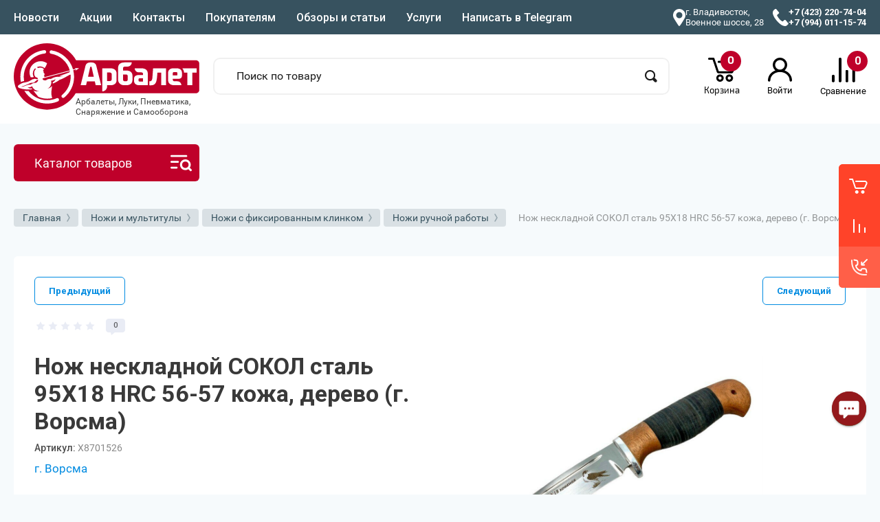

--- FILE ---
content_type: text/html; charset=utf-8
request_url: https://arbaletdv.ru/magazin/product/nozh-neskladnoj-sokol-stal-95h18-hrc-56-57-kozha-derevo-g-vorsma
body_size: 123647
content:



			 <!doctype html><html lang="ru" data-wf-page="5c3b598191db030be7577d33" data-wf-site="5c18c320997c256f5317756a" ><head><meta charset="utf-8"><meta name="robots" content="all"/><title>Нож нескладной СОКОЛ сталь 95Х18 HRC 56-57 кожа, дерево (г. Ворсма) в интернет магазине Арбалет. Купить во Владивостоке.</title><meta content="Webflow" name="generator"><meta name="description" content="Купить Нож нескладной СОКОЛ сталь 95Х18 HRC 56-57 кожа, дерево (г. Ворсма) в интернет магазине Арбалет. Купить во Владивостоке. Каталог, фото, цены в интернет-магазине Арбалет."><meta name="keywords" content="Купить Нож нескладной СОКОЛ сталь 95Х18 HRC 56-57 кожа, дерево (г. Ворсма) в интернет магазине Арбалет. Купить во Владивостоке. Каталог, фото, цены в интернет-магазине Арбалет."><meta name="SKYPE_TOOLBAR" content="SKYPE_TOOLBAR_PARSER_COMPATIBLE"><meta name="viewport" content="width=device-width, height=device-height, initial-scale=1.0, maximum-scale=1.0, user-scalable=no"><meta name="msapplication-tap-highlight" content="no"/><meta name="format-detection" content="telephone=no"><meta http-equiv="x-rim-auto-match" content="none"><!--  --><link rel="stylesheet" href="/g/css/styles_articles_tpl.css"><link rel="stylesheet" href="/t/v755/images/css/styles.css"><link rel="stylesheet" href="/t/v755/images/css/designblock.scss.css"><link rel="stylesheet" href="/t/v755/images/css/s3_styles.scss.css"><script src="/g/libs/jquery/1.10.2/jquery.min.js"></script><!--SHOP--><link rel="stylesheet" href="/g/libs/jqueryui/datepicker-and-slider/css/jquery-ui.css"><link rel="stylesheet" href="/g/libs/lightgallery/v1.2.19/lightgallery.css"><link rel="stylesheet" href="/g/libs/remodal/css/remodal.css"><link rel="stylesheet" href="/g/libs/remodal/css/remodal-default-theme.css"><link href="https://fonts.googleapis.com/css?family=Roboto:300,400,500,700,900&amp;subset=cyrillic,cyrillic-ext,latin-ext" rel="stylesheet">	<link rel="stylesheet" href="/g/css/styles_articles_tpl.css">
<meta name="google-site-verification" content="N4UqueV77QC7IRhvmXJLzwnQ7RXiwvClGjWhHgs8_nI" />

            <!-- 46b9544ffa2e5e73c3c971fe2ede35a5 -->
            <script src='/shared/s3/js/lang/ru.js'></script>
            <script src='/shared/s3/js/common.min.js'></script>
        <link rel='stylesheet' type='text/css' href='/shared/s3/css/calendar.css' /><link rel='stylesheet' type='text/css' href='/shared/highslide-4.1.13/highslide.min.css'/>
<script type='text/javascript' src='/shared/highslide-4.1.13/highslide.packed.js'></script>
<script type='text/javascript'>
hs.graphicsDir = '/shared/highslide-4.1.13/graphics/';
hs.outlineType = null;
hs.showCredits = false;
hs.lang={cssDirection:'ltr',loadingText:'Загрузка...',loadingTitle:'Кликните чтобы отменить',focusTitle:'Нажмите чтобы перенести вперёд',fullExpandTitle:'Увеличить',fullExpandText:'Полноэкранный',previousText:'Предыдущий',previousTitle:'Назад (стрелка влево)',nextText:'Далее',nextTitle:'Далее (стрелка вправо)',moveTitle:'Передвинуть',moveText:'Передвинуть',closeText:'Закрыть',closeTitle:'Закрыть (Esc)',resizeTitle:'Восстановить размер',playText:'Слайд-шоу',playTitle:'Слайд-шоу (пробел)',pauseText:'Пауза',pauseTitle:'Приостановить слайд-шоу (пробел)',number:'Изображение %1/%2',restoreTitle:'Нажмите чтобы посмотреть картинку, используйте мышь для перетаскивания. Используйте клавиши вперёд и назад'};</script>
<link rel="icon" href="/favicon.ico" type="image/x-icon">

<link rel='stylesheet' type='text/css' href='/t/images/__csspatch/1/patch.css'/>

<!--s3_require-->
<link rel="stylesheet" href="/g/basestyle/1.0.1/user/user.css" type="text/css"/>
<link rel="stylesheet" href="/g/basestyle/1.0.1/user/user.red.css" type="text/css"/>
<script type="text/javascript" src="/g/basestyle/1.0.1/user/user.js" async></script>
<!--/s3_require-->
			
		
		
		
			<link rel="stylesheet" type="text/css" href="/g/shop2v2/default/css/theme.less.css">		
			<script type="text/javascript" src="/g/shop2v2/default/js/shop2v2-plugins.js"></script>
		
			<script type="text/javascript" src="/g/shop2v2/default/js/shop2.2.min.js"></script>
		
	<script type="text/javascript">shop2.init({"productRefs": {"1382885106":{"komplektacia":{"3f255ee8830c465be00ceae02b45a274":["1782616506"]},"harakteristiki":{"449ffa8dcef1c7dd7d6dbc274153f357":["1782616506"]},"sertifikat":{"117305900":["1782616506"]},"marka_stali":{"142978705":["1782616506"]},"tip_noza":{"143178905":["1782616506"]}}},"apiHash": {"getPromoProducts":"e614cb77d1dba126f62b351d4d32279b","getSearchMatches":"4ccd594197c1ab033ced764df89bdb5b","getFolderCustomFields":"62f88098bde996be4a8d07b7200504ed","getProductListItem":"94d95c881dc0f5d933bcf0fa34c2a707","cartAddItem":"fb874c4a122fdfcd6ac53093ed0b3685","cartRemoveItem":"5194a971321c57283bac3cc1133d3f6b","cartUpdate":"d5773dc9e5bce029b3a259b5eaf336fa","cartRemoveCoupon":"a755fabf577a65b70e943292e4ae2451","cartAddCoupon":"a97bac7605c9d32c858419711bdf42be","deliveryCalc":"b2e49f4ae0397140d56aa895eeba7307","printOrder":"b984b648dd68de8579800a727901e753","cancelOrder":"9fda16d0ae44585a2239be20d4613931","cancelOrderNotify":"ea0fdb8becc04f10a07b5f2652f7c581","repeatOrder":"9a9fbc3cc6725ce33b6a06a58cfa1031","paymentMethods":"167a4f36960d015c2fb4f451cb94cb79","compare":"a37a42f1e766eff132da22daecd10eb7"},"hash": null,"verId": 1450340,"mode": "product","step": "","uri": "/magazin","IMAGES_DIR": "/d/","my": {"list_picture_enlarge":true,"accessory":"\u0410\u043a\u0441\u0435\u0441\u0441\u0443\u0430\u0440\u044b","kit":"\u041a\u043e\u043c\u043f\u043b\u0435\u043a\u0442","recommend":"\u0420\u0435\u043a\u043e\u043c\u0435\u043d\u0434\u0443\u0435\u043c\u044b\u0435","similar":"\u041f\u043e\u0445\u043e\u0436\u0438\u0435","modification":"\u041c\u043e\u0434\u0438\u0444\u0438\u043a\u0430\u0446\u0438\u0438","new_alias":"\u041d\u043e\u0432\u0438\u043d\u043a\u0430","special_alias":"\u0410\u043a\u0446\u0438\u044f","product_one_click":"\u0423\u0432\u0435\u0434\u043e\u043c\u0438\u0442\u044c","gr_buy_btn_data_url":true},"shop2_cart_order_payments": 3,"cf_margin_price_enabled": 0,"maps_yandex_key":"227bbd0d-4e5c-4c84-8b69-8d7afaa49706","maps_google_key":""});</script>
<style type="text/css">.product-item-thumb {width: 400px;}.product-item-thumb .product-image, .product-item-simple .product-image {height: 400px;width: 400px;}.product-item-thumb .product-amount .amount-title {width: 304px;}.product-item-thumb .product-price {width: 350px;}.shop2-product .product-side-l {width: 250px;}.shop2-product .product-image {height: 250px;width: 250px;}.shop2-product .product-thumbnails li {width: 73px;height: 73px;}</style>
<!-- [if lt IE 9]><script src="https://cdnjs.cloudflare.com/ajax/libs/html5shiv/3.7.3/html5shiv.min.js" type="text/javascript"></script><![endif] --><link rel="stylesheet" href="/g/templates/shop2/2.101.2/themes/theme6/theme.scss.css"><!-- webflow -->
			<script type="text/javascript">
			    !function(o,c){var n=c.documentElement,t=" w-mod-";n.className+=t+"js",("ontouchstart"in o||o.DocumentTouch&&c instanceof DocumentTouch)&&(n.className+=t+"touch")}(window,document);
			</script>
		<!-- webflow --><link rel="stylesheet" href="/g/templates/shop2/2.101.2/video-surveillance/css/corrections.css"><link rel="stylesheet" href="/g/templates/shop2/2.101.2/uneversaly-shop/css/global_styles.css"><!--SHOP--><!--[if lt IE 10]> <script src="/g/libs/ie9-svg-gradient/0.0.1/ie9-svg-gradient.min.js"></script> <script src="/g/libs/jquery-placeholder/2.0.7/jquery.placeholder.min.js"></script> <script src="/g/libs/jquery-textshadow/0.0.1/jquery.textshadow.min.js"></script> <script src="/g/s3/misc/ie/0.0.1/ie.js"></script> <![endif]--><!--[if lt IE 9]> <script src="/g/libs/html5shiv/html5.js"></script> <![endif]--><meta name="yandex-verification" content="efd439c9b0c66d7b" /><link rel="stylesheet" href="/t/v755/images/css/site_addons.scss.css"><script src="https://cdnjs.cloudflare.com/ajax/libs/headroom/0.12.0/headroom.min.js" integrity="sha512-9UsrKTYzS9smDm2E58MLs0ACtOki+UC4bBq4iK5wi7lJycwqcaiHxr1bdEsIVoK0l5STEzLUdYyDdFQ5OEjczw==" crossorigin="anonymous" referrerpolicy="no-referrer"></script><script src="/t/v755/images/js/site_addons.js"></script></head><body class=" body site sand"><div class="wrapper editorElement layer-type-wrapper site__wrapper" ><div class="side-panel side-panel-45 widget-type-side_panel editorElement layer-type-widget widget-33" data-layers="['widget-12':['tablet-landscape':'inSide','tablet-portrait':'inSide','mobile-landscape':'inSide','mobile-portrait':'inSide'],'widget-39':['tablet-landscape':'onTop','tablet-portrait':'onTop','mobile-landscape':'onTop','mobile-portrait':'onTop'],'widget-50':['tablet-landscape':'inSide','tablet-portrait':'inSide','mobile-landscape':'inSide','mobile-portrait':'inSide']]">
	<div class="side-panel-top">
		<div class="side-panel-button">
			<span class="side-panel-button-icon">
				<span class="side-panel-button-icon-line"></span>
				<span class="side-panel-button-icon-line"></span>
				<span class="side-panel-button-icon-line"></span>
			</span>
		</div>
		<div class="side-panel-top-inner" ></div>
	</div>
	<div class="side-panel-mask"></div>
	<div class="side-panel-content">
				<div class="side-panel-content-inner"></div>
	</div>
</div><div class="burger-block"><div class="burger-block__section"><div class="burger-close">&nbsp;</div><div class="burger-block__menu">Меню</div><div class="burger-cabinet"><a href="#login-form" class="top-pannel_cabinet left-pannel w-nav-link w--nav-link-open">Кабинет</a></div><div class="burger-folders"><div class="burger-title cat-title-text">Каталог</div><div class="burger-folders__body"><ul class="burger-folders__list menu-default"><li class="firstlevel sublevel"><a class="cat-item_link hasArrow has_icon_item" href="/magazin/folder/arbalety-i-luki"><span class="cat-item__pic"><?xml version="1.0" encoding="UTF-8"?>
<svg xmlns="http://www.w3.org/2000/svg" xmlns:xlink="http://www.w3.org/1999/xlink" width="1px" height="1px" viewBox="0 0 1 1" version="1.1">
<g id="surface1">
<path style=" stroke:none;fill-rule:nonzero;fill:rgb(0%,0%,0%);fill-opacity:1;" d="M 0.0585938 0.0429688 C 0.046875 0.0429688 0.0429688 0.0507812 0.0429688 0.0585938 L 0.09375 0.761719 L 0.0507812 0.800781 C 0.0429688 0.808594 0.046875 0.824219 0.0585938 0.828125 L 0.0664062 0.828125 L 0.234375 0.660156 C 0.226562 0.65625 0.214844 0.65625 0.207031 0.652344 C 0.203125 0.652344 0.199219 0.652344 0.199219 0.65625 L 0.121094 0.734375 L 0.0742188 0.0976562 C 0.09375 0.117188 0.113281 0.140625 0.132812 0.164062 C 0.164062 0.195312 0.199219 0.222656 0.25 0.222656 C 0.355469 0.21875 0.457031 0.285156 0.554688 0.34375 L 0.582031 0.3125 L 0.425781 0.15625 C 0.371094 0.109375 0.308594 0.0976562 0.246094 0.109375 C 0.207031 0.125 0.183594 0.117188 0.15625 0.101562 C 0.117188 0.078125 0.09375 0.0585938 0.0585938 0.0429688 M 0.765625 0.0898438 C 0.761719 0.0898438 0.757812 0.0976562 0.757812 0.105469 L 0.757812 0.230469 C 0.757812 0.238281 0.761719 0.242188 0.769531 0.242188 L 0.894531 0.242188 C 0.902344 0.242188 0.910156 0.238281 0.910156 0.234375 L 0.953125 0.0664062 C 0.953125 0.0546875 0.949219 0.046875 0.9375 0.046875 Z M 0.542969 0.132812 C 0.515625 0.128906 0.488281 0.144531 0.460938 0.148438 L 0.605469 0.292969 L 0.632812 0.261719 C 0.632812 0.261719 0.632812 0.257812 0.628906 0.257812 C 0.628906 0.242188 0.628906 0.230469 0.636719 0.214844 L 0.59375 0.15625 C 0.574219 0.140625 0.558594 0.132812 0.542969 0.132812 M 0.726562 0.210938 L 0.289062 0.648438 L 0.328125 0.667969 C 0.332031 0.667969 0.335938 0.671875 0.335938 0.675781 L 0.351562 0.710938 L 0.789062 0.273438 L 0.769531 0.273438 Z M 0.925781 0.300781 L 0.855469 0.375 L 0.875 0.398438 L 0.949219 0.324219 M 0.800781 0.363281 C 0.792969 0.359375 0.789062 0.359375 0.785156 0.363281 L 0.738281 0.367188 L 0.707031 0.394531 L 0.851562 0.539062 C 0.851562 0.523438 0.859375 0.511719 0.863281 0.496094 C 0.867188 0.441406 0.859375 0.425781 0.84375 0.40625 Z M 0.6875 0.417969 L 0.65625 0.445312 L 0.703125 0.527344 L 0.5625 0.667969 C 0.558594 0.671875 0.558594 0.683594 0.5625 0.6875 L 0.625 0.75 C 0.632812 0.757812 0.652344 0.753906 0.648438 0.738281 L 0.648438 0.621094 L 0.71875 0.554688 C 0.78125 0.800781 0.804688 0.835938 0.835938 0.867188 C 0.859375 0.886719 0.882812 0.90625 0.902344 0.925781 L 0.265625 0.878906 L 0.34375 0.800781 C 0.347656 0.796875 0.347656 0.792969 0.347656 0.789062 L 0.339844 0.765625 C 0.28125 0.820312 0.226562 0.878906 0.171875 0.933594 L 0.171875 0.941406 C 0.175781 0.953125 0.191406 0.957031 0.199219 0.949219 L 0.238281 0.90625 L 0.941406 0.957031 C 0.949219 0.957031 0.957031 0.953125 0.957031 0.941406 C 0.945312 0.90625 0.917969 0.875 0.898438 0.84375 C 0.882812 0.816406 0.875 0.792969 0.890625 0.753906 Z M 0.265625 0.671875 L 0.0742188 0.863281 C 0.0625 0.875 0.0703125 0.890625 0.0820312 0.890625 C 0.09375 0.890625 0.101562 0.894531 0.105469 0.894531 C 0.109375 0.898438 0.109375 0.90625 0.109375 0.917969 C 0.109375 0.929688 0.125 0.9375 0.136719 0.925781 L 0.328125 0.734375 L 0.3125 0.691406 Z M 0.265625 0.671875 "/>
</g>
</svg>
</span><span class="cat-item__title">Арбалеты и луки</span></a><ul><li class="parentItem"><a href="/magazin/folder/arbalety-i-luki"><span>Арбалеты и луки</span></a></li><li class="sublevel"><a class="hasArrow" href="/magazin/folder/arbalety"><span>Арбалеты</span></a><ul><li class="parentItem"><a href="/magazin/folder/arbalety"><span>Арбалеты</span></a></li><li class=""><a href="/magazin/folder/arbalety-blochnye"><span>Арбалеты блочные</span></a></li><li class=""><a href="/magazin/folder/arbalety-rekursivnye"><span>Арбалеты рекурсивные</span></a></li><li class=""><a href="/magazin/folder/arbalety-pistolety"><span>Арбалеты-пистолеты</span></a></li></ul></li><li class="sublevel"><a class="hasArrow" href="/magazin/folder/luki"><span>Луки</span></a><ul><li class="parentItem"><a href="/magazin/folder/luki"><span>Луки</span></a></li><li class=""><a href="/magazin/folder/luki-blochnye"><span>Луки Блочные</span></a></li><li class=""><a href="/magazin/folder/luki-blochnye-1"><span>Луки Классические</span></a></li><li class=""><a href="/magazin/folder/luki-tradicionnye"><span>Луки Детские</span></a></li><li class=""><a href="/magazin/folder/luki-tradicionnye-1"><span>Луки Традиционные</span></a></li></ul></li><li class="sublevel"><a class="hasArrow" href="/magazin/folder/rogatki"><span>Рогатки и духовые трубки</span></a><ul><li class="parentItem"><a href="/magazin/folder/rogatki"><span>Рогатки и духовые трубки</span></a></li><li class=""><a href="/magazin/folder/rogatki-1"><span>Рогатки</span></a></li><li class=""><a href="/magazin/folder/aksessuary-dlya-rogatok"><span>Аксессуары для рогаток</span></a></li><li class=""><a href="/magazin/folder/duhovye-trubki"><span>Духовые трубки</span></a></li><li class=""><a href="/magazin/folder/rogatki-dlya-boufishinga-bowfishing"><span>Рогатки для Боуфишинга (Bowfishing)</span></a></li><li class=""><a href="/magazin/folder/darts"><span>Дартс</span></a></li></ul></li><li class="sublevel"><a class="hasArrow" href="/magazin/folder/aksessuary-dlya-arbaletov-i-lukov"><span>Аксессуары</span></a><ul><li class="parentItem"><a href="/magazin/folder/aksessuary-dlya-arbaletov-i-lukov"><span>Аксессуары</span></a></li><li class="sublevel"><a class="hasArrow" href="/magazin/folder/aksessuary-dlya-arbaletov"><span>Аксессуары для Арбалетов</span></a><ul><li class="parentItem"><a href="/magazin/folder/aksessuary-dlya-arbaletov"><span>Аксессуары для Арбалетов</span></a></li><li class=""><a href="/magazin/folder/plechi-dlya-arbaletov"><span>Плечи для Арбалетов</span></a></li><li class=""><a href="/magazin/folder/tetivy-i-trosy"><span>Тетивы и тросы</span></a></li><li class=""><a href="/magazin/folder/chehly-dlya-arbaletov"><span>Чехлы, кейсы и ремни для Арбалетов</span></a></li><li class=""><a href="/magazin/folder/pricely-dlya-arbaletov"><span>Прицелы для Арбалетов</span></a></li><li class=""><a href="/magazin/folder/prochie-aksessuary"><span>Прочие аксессуары</span></a></li></ul></li><li class="sublevel"><a class="hasArrow" href="/magazin/folder/aksessuary-dlya-lukov"><span>Аксессуары для Луков</span></a><ul><li class="parentItem"><a href="/magazin/folder/aksessuary-dlya-lukov"><span>Аксессуары для Луков</span></a></li><li class=""><a href="/magazin/folder/plechi-dlya-luka"><span>Плечи для лука</span></a></li><li class=""><a href="/magazin/folder/tetivy-dlya-luka"><span>Тетивы для Лука</span></a></li><li class=""><a href="/magazin/folder/stabilizatory-i-vibrogasiteli"><span>Стабилизаторы и виброгасители</span></a></li><li class=""><a href="/magazin/folder/kragi"><span>Краги</span></a></li><li class=""><a href="/magazin/folder/relizy-napalchniki-i-perchatki"><span>Релизы, Напальчники и перчатки</span></a></li><li class=""><a href="/magazin/folder/polochki"><span>Полочки</span></a></li><li class=""><a href="/magazin/folder/pricely-dlya-luka"><span>Прицелы для Лука</span></a></li><li class=""><a href="/magazin/folder/chehly-kolchany-i-kivery"><span>Чехлы Колчаны и Киверы</span></a></li><li class=""><a href="/magazin/folder/prochie-aksessuary-dlya-lukov"><span>Прочие аксессуары для Луков</span></a></li></ul></li><li class=""><a href="/magazin/folder/kolchany-i-kivery"><span>Колчаны и киверы</span></a></li><li class=""><a href="/magazin/folder/shchity-i-misheni"><span>Щиты и Мишени</span></a></li><li class=""><a href="/magazin/folder/boufishing-bowfishing"><span>Боуфишинг/Bowfishing</span></a></li></ul></li><li class="sublevel"><a class="hasArrow" href="/magazin/folder/strely"><span>Стрелы и дротики</span></a><ul><li class="parentItem"><a href="/magazin/folder/strely"><span>Стрелы и дротики</span></a></li><li class=""><a href="/magazin/folder/arbaletnye-strely"><span>Арбалетные стрелы</span></a></li><li class=""><a href="/magazin/folder/drotiki-dlya-arbaletov-pistoletov"><span>Дротики для арбалетов-пистолетов</span></a></li><li class=""><a href="/magazin/folder/luchnye-strely"><span>Лучные стрелы</span></a></li><li class="sublevel"><a class="hasArrow" href="/magazin/folder/aksessuary-dlya-strel"><span>Аксессуары для стрел</span></a><ul><li class="parentItem"><a href="/magazin/folder/aksessuary-dlya-strel"><span>Аксессуары для стрел</span></a></li><li class=""><a href="/magazin/folder/nakonechnik"><span>Наконечники</span></a></li><li class=""><a href="/magazin/folder/inserty"><span>Инсерты</span></a></li><li class=""><a href="/magazin/folder/hvostoviki"><span>Хвостовики</span></a></li><li class=""><a href="/magazin/folder/operenie"><span>Оперение</span></a></li><li class=""><a href="/magazin/folder/prochee"><span>Прочее</span></a></li></ul></li></ul></li></ul></li><li class="firstlevel sublevel"><a class="cat-item_link hasArrow has_icon_item" href="/magazin/folder/pnevmatika"><span class="cat-item__pic"><?xml version="1.0" encoding="UTF-8"?>
<svg xmlns="http://www.w3.org/2000/svg" xmlns:xlink="http://www.w3.org/1999/xlink" width="10px" height="10px" viewBox="0 0 10 10" version="1.1">
<g id="surface1">
<path style=" stroke:none;fill-rule:nonzero;fill:rgb(0%,0%,0%);fill-opacity:1;" d="M 2.917969 2.082031 L 9.582031 2.082031 L 9.582031 3.75 L 9.167969 3.75 L 9.167969 4.167969 L 6.667969 4.167969 C 6.4375 4.167969 6.25 4.351562 6.25 4.582031 L 6.25 5 C 6.25 5.460938 5.875 5.832031 5.417969 5.832031 L 4.007812 5.832031 C 3.851562 5.832031 3.703125 5.925781 3.632812 6.066406 L 2.613281 8.105469 C 2.542969 8.246094 2.398438 8.332031 2.242188 8.332031 L 0.832031 8.332031 C 0.832031 8.332031 -0.417969 8.332031 1.25 5.832031 C 1.25 5.832031 2.5 4.167969 0.832031 4.167969 L 0.832031 2.082031 L 1.25 2.082031 L 1.457031 1.667969 L 2.707031 1.667969 L 2.917969 2.082031 M 5.832031 5 L 5.832031 4.582031 C 5.832031 4.351562 5.648438 4.167969 5.417969 4.167969 L 5 4.167969 C 5 4.167969 4.582031 4.582031 5 5 C 4.539062 5 4.167969 4.625 4.167969 4.167969 C 3.9375 4.167969 3.75 4.351562 3.75 4.582031 L 3.75 5 C 3.75 5.230469 3.9375 5.417969 4.167969 5.417969 L 5.417969 5.417969 C 5.648438 5.417969 5.832031 5.230469 5.832031 5 Z M 5.832031 5 "/>
</g>
</svg>
</span><span class="cat-item__title">Пистолеты и винтовки</span></a><ul><li class="parentItem"><a href="/magazin/folder/pnevmatika"><span>Пистолеты и винтовки</span></a></li><li class="sublevel"><a class="hasArrow" href="/magazin/folder/pistolety-i-vintovki"><span>Пистолеты и Винтовки</span></a><ul><li class="parentItem"><a href="/magazin/folder/pistolety-i-vintovki"><span>Пистолеты и Винтовки</span></a></li><li class=""><a href="/magazin/pistolety-pnevmaticheskie"><span>Пистолеты пневматические</span></a></li><li class=""><a href="/magazin/folder/vintovki-pnevmaticheskie"><span>Винтовки пневматические</span></a></li><li class=""><a href="/folder/signalnoe-i-shp"><span>Сигнальное, СХП и ММГ</span></a></li><li class="sublevel"><a class="hasArrow" href="/magazin/folder/po-proizvoditelyu-1"><span>По производителю</span></a><ul><li class="parentItem"><a href="/magazin/folder/po-proizvoditelyu-1"><span>По производителю</span></a></li><li class=""><a href="/magazin/folder/diana-germaniya"><span>Diana (Германия)</span></a></li><li class=""><a href="/magazin/folder/edgun-rossiya"><span>EDgun (Россия)</span></a></li><li class=""><a href="/magazin/folder/ataman-rossiya"><span>ATAMAN (Россия)</span></a></li><li class=""><a href="/magazin/folder/reximex-turciya"><span>Reximex (Турция)</span></a></li><li class=""><a href="/magazin/folder/ekol-voltran-turciya"><span>Ekol Voltran (Турция)</span></a></li><li class=""><a href="/folder/247203107"><span>Kral Arms (Турция)</span></a></li><li class=""><a href="/magazin/folder/retay-turciya"><span>Retay (Турция)</span></a></li><li class=""><a href="/magazin/folder/blow"><span>Blow</span></a></li><li class=""><a href="/magazin/folder/a-a-g-tula-rossiya"><span>«А+А» (г. Тула, Россия)</span></a></li><li class=""><a href="/magazin/folder/bajkal-izhevsk"><span>Байкал Ижевск</span></a></li><li class=""><a href="/magazin/folder/umarex"><span>Umarex</span></a></li><li class=""><a href="/magazin/folder/hatsan"><span>Hatsan</span></a></li><li class=""><a href="/magazin/folder/stalker"><span>Stalker</span></a></li><li class=""><a href="/magazin/folder/gunter"><span>Gunter</span></a></li><li class=""><a href="/magazin/folder/gletcher"><span>Gletcher</span></a></li><li class=""><a href="/magazin/folder/crosman"><span>Crosman</span></a></li><li class=""><a href="/magazin/folder/borner"><span>Borner</span></a></li><li class=""><a href="/magazin/folder/black-strike-kitaj"><span>BLACK STRIKE (Китай)</span></a></li></ul></li><li class="sublevel"><a class="hasArrow" href="/magazin/folder/po-tipu"><span>По типу</span></a><ul><li class="parentItem"><a href="/magazin/folder/po-tipu"><span>По типу</span></a></li><li class=""><a href="/magazin/folder/pruzhinno-porshnevaya-pnevmatika"><span>Пружинно-поршневая</span></a></li><li class=""><a href="/magazin/folder/gazoballonnye"><span>Газобаллонные</span></a></li><li class=""><a href="/magazin/folder/pcp-pnevmatika"><span>PCP пневматика</span></a></li></ul></li></ul></li><li class="sublevel"><a class="hasArrow" href="/magazin/folder/puli-shariki-i-ballonchiki"><span>Пули, Шарики и Баллончики</span></a><ul><li class="parentItem"><a href="/magazin/folder/puli-shariki-i-ballonchiki"><span>Пули, Шарики и Баллончики</span></a></li><li class="sublevel"><a class="hasArrow" href="/magazin/folder/puli-dlya-pnevmatiki"><span>Пули для пневматики</span></a><ul><li class="parentItem"><a href="/magazin/folder/puli-dlya-pnevmatiki"><span>Пули для пневматики</span></a></li><li class=""><a href="/magazin/folder/puli-4-5-mm-177"><span>Пули 4,5 мм (.177)</span></a></li><li class=""><a href="/magazin/folder/puli-5-5-mm-22"><span>Пули 5,5 мм (.22)</span></a></li><li class=""><a href="/magazin/folder/puli-6-35-mm-25"><span>Пули 6,35 мм (.25)</span></a></li><li class=""><a href="/magazin/folder/puli-7-62-mm-30"><span>Пули 7,62 мм (.30)</span></a></li></ul></li><li class=""><a href="/magazin/folder/shariki-bb-dlya-pnevmatiki"><span>Шарики BB для пневматики</span></a></li><li class=""><a href="/magazin/folder/ballonchik-co2"><span>Баллончик CO2</span></a></li><li class=""><a href="/magazin/folder/shariki-dlya-strajkbola-6-mm"><span>Шарики для страйкбола 6 мм</span></a></li></ul></li><li class="sublevel"><a class="hasArrow" href="/magazin/folder/aksessuary-i-zip-dlya-pnevmatiki"><span>Запчасти, тюнинг и аксессуары</span></a><ul><li class="parentItem"><a href="/magazin/folder/aksessuary-i-zip-dlya-pnevmatiki"><span>Запчасти, тюнинг и аксессуары</span></a></li><li class=""><a href="/magazin/folder/aksessuary-dlya-signalnyh-i-shp-pistoletov"><span>Аксессуары для сигнальных и СХП пистолетов</span></a></li><li class="sublevel"><a class="hasArrow" href="/magazin/folder/kobury-chehly-kejsy-i-remni-oruzhejnye"><span>Кобуры, чехлы, кейсы и ремни оружейные</span></a><ul><li class="parentItem"><a href="/magazin/folder/kobury-chehly-kejsy-i-remni-oruzhejnye"><span>Кобуры, чехлы, кейсы и ремни оружейные</span></a></li><li class=""><a href="/magazin/folder/chehly-i-kejsy-oruzhejnye"><span>Чехлы и кейсы оружейные</span></a></li><li class=""><a href="/magazin/folder/kobury-dlya-pistoletov-2"><span>Кобуры для пистолетов</span></a></li><li class=""><a href="/magazin/folder/sumki-kejsy-podsumki-i-korobochki-1"><span>Сумки, кейсы, подсумки и коробочки</span></a></li><li class=""><a href="/magazin/folder/remni-oruzhejnye-1"><span>Ремни оружейные</span></a></li><li class=""><a href="/magazin/folder/remni-poyasnye-poyasa-1"><span>Ремни поясные (пояса)</span></a></li></ul></li><li class="sublevel"><a class="hasArrow" href="/magazin/folder/pruzhiny-vitye-i-gazovye"><span>Пружины витые и газовые</span></a><ul><li class="parentItem"><a href="/magazin/folder/pruzhiny-vitye-i-gazovye"><span>Пружины витые и газовые</span></a></li><li class=""><a href="/magazin/folder/vitye-pruzhiny"><span>Витые пружины</span></a></li><li class=""><a href="/magazin/folder/gazovye-pruzhiny"><span>Газовые пружины</span></a></li></ul></li><li class=""><a href="/magazin/folder/zapasnye-magaziny"><span>Запасные магазины</span></a></li><li class="sublevel"><a class="hasArrow" href="/magazin/folder/zip"><span>ЗИП</span></a><ul><li class="parentItem"><a href="/magazin/folder/zip"><span>ЗИП</span></a></li><li class=""><a href="/magazin/folder/pistoletnye-rukoyatki"><span>Пистолетные рукоятки</span></a></li><li class=""><a href="/magazin/folder/zapchasti-imz-baikal-izhevsk"><span>Запчасти ИМЗ Baikal (Ижевск)</span></a></li><li class=""><a href="/magazin/folder/pricely-mehanicheskie"><span>Прицелы механические</span></a></li><li class=""><a href="/magazin/folder/manzheta-i-perepusk"><span>Манжета и перепуск</span></a></li><li class=""><a href="/magazin/folder/zip-dlya-gazoballonnoj-pnevmatiki"><span>ЗИП для газобаллонной пневматики</span></a></li><li class=""><a href="/magazin/folder/zip-dlya-hatsan"><span>ЗИП для Hatsan</span></a></li></ul></li><li class=""><a href="/magazin/folder/misheni-i-puleulavlivateli"><span>Мишени, тиры и пулеулавливатели</span></a></li><li class=""><a href="/magazin/folder/nabory-dlya-chistki-shompoly-maslo"><span>Чистка и смазка оружия</span></a></li><li class=""><a href="/magazin/folder/soshki"><span>Сошки</span></a></li><li class="sublevel"><a class="hasArrow" href="/folder/245497707"><span>Баллоны, заправка и ЗИП для PCP</span></a><ul><li class="parentItem"><a href="/folder/245497707"><span>Баллоны, заправка и ЗИП для PCP</span></a></li><li class=""><a href="/magazin/folder/nasosy-kompressory-i-ballony-vysokogo-davlenii"><span>Насосы, компрессоры и баллоны высокого давлении</span></a></li><li class=""><a href="/magazin/folder/shtucera-perehodniki"><span>Штуцера, переходники</span></a></li><li class=""><a href="/magazin/folder/aksessuary-dlya-pcp"><span>ЗИП и аксессуары для PCP</span></a></li><li class=""><a href="/magazin/folder/zapravochnye-stancii-dlya-pcp"><span>Заправочные станции для PCP</span></a></li></ul></li><li class=""><a href="/folder/246960107"><span>Модераторы и глушители</span></a></li><li class=""><a href="/magazin/folder/hronografy"><span>Хронографы</span></a></li></ul></li></ul></li><li class="firstlevel sublevel"><a class="cat-item_link hasArrow has_icon_item" href="/magazin/folder/optika"><span class="cat-item__pic"><svg width="16px" height="16px" viewBox="0 0 16 16" class="bi bi-binoculars-fill" fill="currentColor" xmlns="http://www.w3.org/2000/svg">
  <path d="M4.5 1A1.5 1.5 0 0 0 3 2.5V3h4v-.5A1.5 1.5 0 0 0 5.5 1h-1zM7 4v1h2V4h4v.882a.5.5 0 0 0 .276.447l.895.447A1.5 1.5 0 0 1 15 7.118V13H9v-1.5a.5.5 0 0 1 .146-.354l.854-.853V9.5a.5.5 0 0 0-.5-.5h-3a.5.5 0 0 0-.5.5v.793l.854.853A.5.5 0 0 1 7 11.5V13H1V7.118a1.5 1.5 0 0 1 .83-1.342l.894-.447A.5.5 0 0 0 3 4.882V4h4zM1 14v.5A1.5 1.5 0 0 0 2.5 16h3A1.5 1.5 0 0 0 7 14.5V14H1zm8 0v.5a1.5 1.5 0 0 0 1.5 1.5h3a1.5 1.5 0 0 0 1.5-1.5V14H9zm4-11H9v-.5A1.5 1.5 0 0 1 10.5 1h1A1.5 1.5 0 0 1 13 2.5V3z"/>
</svg></span><span class="cat-item__title">Оптика и фонари</span></a><ul><li class="parentItem"><a href="/magazin/folder/optika"><span>Оптика и фонари</span></a></li><li class="sublevel"><a class="hasArrow" href="/magazin/folder/binokli"><span>Бинокли и Монокуляры</span></a><ul><li class="parentItem"><a href="/magazin/folder/binokli"><span>Бинокли и Монокуляры</span></a></li><li class=""><a href="/magazin/folder/binokli-1"><span>Бинокли</span></a></li><li class=""><a href="/magazin/folder/zritelnye-truby-i-monokulyary"><span>Зрительные трубы и монокуляры</span></a></li><li class=""><a href="/folder/lazernye-dalnomery"><span>Лазерные дальномеры</span></a></li></ul></li><li class="sublevel"><a class="hasArrow" href="/magazin/folder/pricely-opticheskie-i-kollimatornye"><span>Прицелы оптические и коллиматорные</span></a><ul><li class="parentItem"><a href="/magazin/folder/pricely-opticheskie-i-kollimatornye"><span>Прицелы оптические и коллиматорные</span></a></li><li class=""><a href="/magazin/folder/opticheskie-pricely"><span>Оптические прицелы</span></a></li><li class=""><a href="/magazin/folder/kollimatornye-pricely"><span>Коллиматорные прицелы</span></a></li></ul></li><li class="sublevel"><a class="hasArrow" href="/magazin/folder/lcu-i-patrony-holodnoj-pristrelki"><span>ЛЦУ и Патроны холодной пристрелки</span></a><ul><li class="parentItem"><a href="/magazin/folder/lcu-i-patrony-holodnoj-pristrelki"><span>ЛЦУ и Патроны холодной пристрелки</span></a></li><li class=""><a href="/magazin/folder/holodnaya-pristrelka"><span>Холодная пристрелка</span></a></li><li class=""><a href="/magazin/folder/lazernye-celeukazateli-lcu"><span>Лазерные целеуказатели (ЛЦУ)</span></a></li></ul></li><li class="sublevel"><a class="hasArrow" href="/magazin/folder/krepleniya-dlya-pricelov"><span>Кронштейны, кольца и крепления</span></a><ul><li class="parentItem"><a href="/magazin/folder/krepleniya-dlya-pricelov"><span>Кронштейны, кольца и крепления</span></a></li><li class=""><a href="/magazin/folder/kolca"><span>Кольца</span></a></li><li class=""><a href="/magazin/folder/monobloki"><span>Моноблоки</span></a></li><li class=""><a href="/magazin/folder/bokovye-kronshtejny"><span>Боковые кронштейны</span></a></li><li class=""><a href="/magazin/folder/bazy-i-planki"><span>Базы и планки</span></a></li><li class=""><a href="/magazin/folder/krepleniya-dlya-podstvolnyh-fonarej"><span>Крепления для подствольных фонарей</span></a></li><li class="sublevel"><a class="hasArrow" href="/magazin/folder/soshki-i-rukoyatki"><span>Сошки, рукояти и антабки</span></a><ul><li class="parentItem"><a href="/magazin/folder/soshki-i-rukoyatki"><span>Сошки, рукояти и антабки</span></a></li><li class=""><a href="/magazin/folder/takticheskie-rukoyatki"><span>Тактические рукоятки</span></a></li><li class=""><a href="/magazin/folder/soshki-dlya-oruzhiya"><span>Сошки для оружия</span></a></li><li class=""><a href="/magazin/folder/antabki"><span>Антабки</span></a></li><li class=""><a href="/magazin/folder/opory-dlya-oruzhiya"><span>Опоры для оружия</span></a></li></ul></li></ul></li><li class="sublevel"><a class="hasArrow" href="/magazin/folder/aksessuary-dlya-optiki"><span>Аксессуары для оптики</span></a><ul><li class="parentItem"><a href="/magazin/folder/aksessuary-dlya-optiki"><span>Аксессуары для оптики</span></a></li><li class=""><a href="/magazin/folder/naglazniki-dlya-pricelov"><span>Наглазники для прицелов</span></a></li><li class=""><a href="/magazin/folder/kryshki-dlya-pricelov"><span>Крышки для прицелов</span></a></li></ul></li><li class=""><a href="/magazin/folder/lupy-i-linzy"><span>Лупы, линзы и очки</span></a></li><li class=""><a href="/folder/optovolokonnye-mushki-1"><span>Мушки и целики</span></a></li><li class="sublevel"><a class="hasArrow" href="/magazin/folder/elektronika"><span>Фонари</span></a><ul><li class="parentItem"><a href="/magazin/folder/elektronika"><span>Фонари</span></a></li><li class="sublevel"><a class="hasArrow" href="/magazin/folder/fonari"><span>Фонари</span></a><ul><li class="parentItem"><a href="/magazin/folder/fonari"><span>Фонари</span></a></li><li class=""><a href="/folder/fonari-armytek"><span>Фонари ARMYTEK</span></a></li><li class=""><a href="/magazin/folder/fonari-podstvolnye"><span>Фонари подствольные и тактические</span></a></li><li class=""><a href="/magazin/folder/fonari-nalobnye"><span>Фонари налобные</span></a></li><li class=""><a href="/magazin/folder/fonari-ruchnye"><span>Фонари ручные</span></a></li><li class=""><a href="/magazin/folder/fonari-prozhektory"><span>Фонари прожекторы</span></a></li><li class=""><a href="/magazin/folder/fonari-kempingovye"><span>Фонари Кемпинговые</span></a></li></ul></li><li class=""><a href="/magazin/folder/elektroshokery-ot-sobak-1"><span>Электрошокеры от собак</span></a></li><li class=""><a href="/magazin/folder/aksessuary-dlya-radiostancij"><span>Зарядные устройства и аксессуары</span></a></li><li class=""><a href="/magazin/folder/elementy-pitaniya"><span>Элементы питания</span></a></li><li class=""><a href="/magazin/folder/vesy-elektronnye"><span>Весы электронные</span></a></li></ul></li></ul></li><li class="firstlevel sublevel"><a class="cat-item_link hasArrow has_icon_item" href="/magazin/folder/nozhi"><span class="cat-item__pic"><svg role="img" focusable="false" aria-hidden="true" xmlns="http://www.w3.org/2000/svg" viewBox="0 0 14 14"><path d="m 5.8000245,1.0000205 c -0.6629978,0 -1.199996,0.536998 -1.199996,1.199996 l 0,9.5999675 c 0,0.662998 0.5369982,1.199996 1.199996,1.199996 l 1.7999938,0 c 0.6629978,0 1.1999959,-0.536998 1.1999959,-1.199996 l 0,-9.5999675 c 0,-0.662998 -0.5369981,-1.199996 -1.1999959,-1.199996 l -1.7999938,0 z m -4.7999837,0.599998 c 0,0.496798 -0.012,1.078196 0.3749987,1.649994 l 2.6249911,3.749987 0,-2.999989 -0.599998,0 0,-0.599998 -0.5999979,0 0,-0.599998 -0.599998,0 0,-0.599998 -0.5999979,0 0,-0.599998 -0.599998,0 z m 5.6999806,1.049996 c 0.2483991,0 0.4499985,0.2016 0.4499985,0.449999 0,0.248399 -0.2015994,0.449998 -0.4499985,0.449998 -0.2483992,0 -0.4499985,-0.201599 -0.4499985,-0.449998 0,-0.248399 0.2015993,-0.449999 0.4499985,-0.449999 z m 2.6999907,0.749998 0,2.99999 1.1999959,1.199995 C 11.101606,8.1015965 12.043603,8.7999935 13,8.7999935 12.620801,7.9113965 12.096403,7.0671995 11.800004,6.4000025 10.858007,5.1016065 9.4000121,3.4000125 9.4000121,3.4000125 Z m -7.7999733,3.599987 c -0.3449988,0.033 -0.599998,0.562199 -0.599998,1.199996 0,1.717195 2.9999898,3.5999885 2.9999898,3.5999885 l 0,-1.199997 C 2.9764341,9.5763915 3.4000326,9.4989915 3.4000326,8.7999935 c 0,-0.917397 -0.4025986,-1.199996 -0.5999979,-1.199996 0.1247996,0.2202 0.0852,1.087647 -0.2249992,1.256246 C 2.2132367,9.0524425 1.522639,8.5107945 1.6000388,6.9999995 Z m 4.7999836,2.99999 0.599998,0 0,0.5999975 0.5999979,0 0,0.599998 -0.5999979,0 0,0.599998 -0.599998,0 0,-0.599998 -0.5999979,0 0,-0.599998 0.5999979,0 0,-0.5999975 z"/></svg></span><span class="cat-item__title">Ножи и мультитулы</span></a><ul><li class="parentItem"><a href="/magazin/folder/nozhi"><span>Ножи и мультитулы</span></a></li><li class="sublevel"><a class="hasArrow" href="/magazin/folder/skladnye"><span>Ножи складные</span></a><ul><li class="parentItem"><a href="/magazin/folder/skladnye"><span>Ножи складные</span></a></li><li class=""><a href="/magazin/folder/vykidnye-poluavtomaticheskie-nozhi"><span>Выкидные полуавтоматические ножи</span></a></li><li class=""><a href="/magazin/folder/avtomaticheskij-rasklad"><span>Автоматический расклад</span></a></li><li class=""><a href="/magazin/folder/259019101"><span>Ручного складывания</span></a></li><li class=""><a href="/magazin/folder/balisongi-babochki"><span>Балисонги (бабочки)</span></a></li></ul></li><li class="sublevel"><a class="hasArrow" href="/magazin/folder/fiksirovannoe-lezvie"><span>Ножи с фиксированным клинком</span></a><ul><li class="parentItem"><a href="/magazin/folder/fiksirovannoe-lezvie"><span>Ножи с фиксированным клинком</span></a></li><li class="sublevel"><a class="hasArrow" href="/magazin/folder/po-proizvoditelyu"><span>По бренду</span></a><ul><li class="parentItem"><a href="/magazin/folder/po-proizvoditelyu"><span>По бренду</span></a></li><li class=""><a href="/magazin/folder/nozhi-masterskaya-samojlov-g-pavlovo"><span>Ножи Мастерская Самойлов (г. Павлово)</span></a></li><li class=""><a href="/magazin/folder/nozhi-neskladnye-viking-nordway"><span>Ножи нескладные Viking Nordway</span></a></li><li class=""><a href="/magazin/folder/nozhi-neskladnye-noks"><span>Ножи нескладные НОКС</span></a></li><li class=""><a href="/magazin/folder/nozhi-neskladnye-zlatoust-air"><span>Ножи Златоуст АИР</span></a></li><li class=""><a href="/magazin/folder/nozhi-neskladnye-master-klinok"><span>Ножи нескладные Мастер Клинок</span></a></li><li class=""><a href="/magazin/folder/nozhi-neskladnye-vityaz"><span>Ножи нескладные Витязь</span></a></li><li class=""><a href="/magazin/folder/nozhi-neskladnye-raznyh-proizvoditelej"><span>Ножи нескладные разных производителей</span></a></li><li class=""><a href="/magazin/folder/nozhi-kizlyar-supreme"><span>Ножи Kizlyar Supreme</span></a></li><li class=""><a href="/magazin/folder/nozhi-neskladnye-kizlyar"><span>Ножи нескладные Кизляр</span></a></li><li class=""><a href="/magazin/folder/nozhe-neskladnye-g-vorsma"><span>Ножи нескладные г. Ворсма</span></a></li><li class=""><a href="/magazin/folder/nozhi-neskladnye-nozhemir"><span>Ножи нескладные Ножемир</span></a></li></ul></li><li class=""><a href="/magazin/folder/nozhi-takticheskie"><span>Ножи военные и тактические</span></a></li><li class=""><a href="/magazin/folder/nozhi-tipa-finka-nkvd"><span>Ножи типа Финка НКВД</span></a></li><li class=""><a href="/magazin/folder/nozhi-kerambit"><span>Ножи Керамбит</span></a></li><li class=""><a href="/magazin/folder/nozhi-ruchnoj-raboty"><span>Ножи ручной работы</span></a></li><li class=""><a href="/magazin/folder/machete"><span>Мачете</span></a></li><li class=""><a href="/magazin/folder/nozhi-metatelnye"><span>Ножи метательные</span></a></li></ul></li><li class=""><a href="/magazin/folder/multituly-i-instrumenty"><span>Мультитулы и инструменты</span></a></li><li class=""><a href="/magazin/folder/nozhi-trenirovochnye-bez-zatochki"><span>Ножи тренировочные (без заточки)</span></a></li><li class=""><a href="/magazin/folder/topory"><span>Топоры и лопаты</span></a></li><li class=""><a href="/magazin/folder/prisposobleniya-dlya-zatochki"><span>Приспособления для заточки</span></a></li><li class="sublevel"><a class="hasArrow" href="/magazin/folder/chehly-i-nozhny"><span>Чехлы, ножны и аксессуары</span></a><ul><li class="parentItem"><a href="/magazin/folder/chehly-i-nozhny"><span>Чехлы, ножны и аксессуары</span></a></li><li class=""><a href="/magazin/folder/chehly-i-nozhny-1"><span>Чехлы и ножны</span></a></li><li class=""><a href="/magazin/folder/temlyaki-i-parakord"><span>Темляки, паракорд и карабины</span></a></li></ul></li><li class=""><a href="/magazin/folder/podarochnye-nabory"><span>Фляжки и подарочные наборы</span></a></li></ul></li><li class="firstlevel sublevel"><a class="cat-item_link hasArrow has_icon_item" href="/magazin/folder/granaty-strajkbolnye-signal-i-samooborona"><span class="cat-item__pic"><?xml version="1.0" ?><svg viewBox="0 0 24 24" xmlns="http://www.w3.org/2000/svg"><title/><path d="M24,4a3.992,3.992,0,0,0-7.858-1h-9.8a1,1,0,0,0-.811.416c-3.312,2.668-6.8,9.6-5.075,16.333a1,1,0,1,0,1.938-.5C.9,13.429,3.954,7.273,6.752,5h9.392A3.992,3.992,0,0,0,24,4ZM20,6a2,2,0,1,1,2-2A2,2,0,0,1,20,6Z"/><path d="M17.9,14.5a.5.5,0,0,0,.5-.56A13,13,0,0,0,15.338,7.2a1.958,1.958,0,0,0-1.519-.7H9.184a1.958,1.958,0,0,0-1.519.7A13,13,0,0,0,4.6,13.94a.5.5,0,0,0,.5.56Z"/><path d="M5.08,16a.5.5,0,0,0-.5.553,12.384,12.384,0,0,0,3.089,6.774A1.956,1.956,0,0,0,9.17,24h4.663a1.96,1.96,0,0,0,1.5-.673,12.384,12.384,0,0,0,3.089-6.774.5.5,0,0,0-.5-.553Z"/></svg></span><span class="cat-item__title">Сигнал и самооборона</span></a><ul><li class="parentItem"><a href="/magazin/folder/granaty-strajkbolnye-signal-i-samooborona"><span>Сигнал и самооборона</span></a></li><li class="sublevel"><a class="hasArrow" href="/magazin/folder/granaty-strajkbolnye"><span>Гранаты страйкбольные</span></a><ul><li class="parentItem"><a href="/magazin/folder/granaty-strajkbolnye"><span>Гранаты страйкбольные</span></a></li><li class=""><a href="/magazin/folder/granaty-ruchnye"><span>Гранаты ручные</span></a></li><li class=""><a href="/magazin/folder/miny-strajkbolnye"><span>Мины страйкбольные</span></a></li><li class=""><a href="/magazin/folder/dymovye-shashki-dymy"><span>Дымовые шашки, дымы</span></a></li></ul></li><li class=""><a href="/magazin/folder/elektroshokery-ot-sobak"><span>Электрошокеры от собак</span></a></li><li class="sublevel"><a class="hasArrow" href="/magazin/folder/aerozolnye-sredstva-zashchity"><span>Средства самообороны</span></a><ul><li class="parentItem"><a href="/magazin/folder/aerozolnye-sredstva-zashchity"><span>Средства самообороны</span></a></li><li class=""><a href="/magazin/folder/aerozolnye-pistolety"><span>Аэрозольные пистолеты и устройства</span></a></li><li class=""><a href="/magazin/folder/bam-i-snaryady-ballonchiki-aerozolnye-1"><span>БАМ и снаряды (баллончики аэрозольные)</span></a></li><li class=""><a href="/magazin/folder/gazovye-percovye-ballonchiki"><span>Газовые (перцовые) баллончики</span></a></li></ul></li><li class="sublevel"><a class="hasArrow" href="/magazin/folder/sredstva-dlya-signala-i-samooborony"><span>Сигнальное и СХП</span></a><ul><li class="parentItem"><a href="/magazin/folder/sredstva-dlya-signala-i-samooborony"><span>Сигнальное и СХП</span></a></li><li class=""><a href="/magazin/folder/signalnye-prisposobleniya"><span>Сигнальные приспособления</span></a></li><li class=""><a href="/magazin/folder/bam-i-snaryady-ballonchiki-aerozolnye"><span>БАМ и снаряды (баллончики для устройств)</span></a></li><li class=""><a href="/magazin/folder/signalnoe-i-shp"><span>Сигнальное, СХП и ММГ</span></a></li></ul></li></ul></li><li class="firstlevel sublevel"><a class="cat-item_link hasArrow has_icon_item" href="/magazin/folder/odezhda-i-obuv"><span class="cat-item__pic"><svg xmlns="http://www.w3.org/2000/svg" width="64" height="64" viewBox="0 0 16.933 16.933"><path d="M8.47 281.037a.33.33 0 0 0-.328.331c0 .818.037 1.654.075 2.467h6.527v-2.467a.33.33 0 0 0-.329-.331zm1.716 1.398h2.83c.44 0 .44.661 0 .661h-2.798c-.44.021-.472-.64-.032-.66m-1.94 2.057c0 1.81.057 3.693-.476 4.615a16 16 0 0 0 3.257-.713.3.3 0 0 1 .119-.017c.371.009.447.53.093.644-1.572.53-3.1.756-4.651.86-1.554.14-2.744.276-3.408.94-.417.417-.654.953-.794 1.47-.094.344-.144.68-.17.98h8.962a3.26 3.26 0 0 1 3.237-2.922h.329v-4.457h-1.728c-.44 0-.44-.661 0-.661h1.728v-.739zm6.17 6.517a2.586 2.586 0 0 0-2.57 2.262h2.898v-2.262zM2.19 293.931c0 .53-.023 1.161.18 1.553.3.44.754.545 1.227.545V295a.33.33 0 1 1 .66 0v1.03h.739V295a.33.33 0 1 1 .66 0v1.03h.738V295a.33.33 0 1 1 .66 0v1.03h1.068a.33.33 0 0 0 .33-.331v-.368h1.786v.368a.33.33 0 0 0 .331.331h1.068V295a.33.33 0 1 1 .66 0v1.03h.738V295a.33.33 0 1 1 .661 0v1.03c.727 0 1.048-.447 1.048-1.03v-1.068z" style="color:#000;font-style:normal;font-variant:normal;font-weight:400;font-stretch:normal;font-size:medium;line-height:normal;font-family:sans-serif;font-variant-ligatures:normal;font-variant-position:normal;font-variant-caps:normal;font-variant-numeric:normal;font-variant-alternates:normal;font-feature-settings:normal;text-indent:0;text-align:start;text-decoration:none;text-decoration-line:none;text-decoration-style:solid;text-decoration-color:#000;letter-spacing:normal;word-spacing:normal;text-transform:none;writing-mode:lr-tb;direction:ltr;text-orientation:mixed;dominant-baseline:auto;baseline-shift:baseline;text-anchor:start;white-space:normal;shape-padding:0;clip-rule:nonzero;display:inline;overflow:visible;visibility:visible;opacity:1;isolation:auto;mix-blend-mode:normal;color-interpolation:sRGB;color-interpolation-filters:linearRGB;solid-color:#000;solid-opacity:1;vector-effect:none;fill:#000;fill-opacity:1;fill-rule:nonzero;stroke:none;stroke-width:.529167;stroke-linecap:round;stroke-linejoin:round;stroke-miterlimit:4;stroke-dasharray:none;stroke-dashoffset:0;stroke-opacity:1;color-rendering:auto;image-rendering:auto;shape-rendering:auto;text-rendering:auto" transform="translate(0 -280.067)"/></svg></span><span class="cat-item__title">Одежда и обувь</span></a><ul><li class="parentItem"><a href="/magazin/folder/odezhda-i-obuv"><span>Одежда и обувь</span></a></li><li class="sublevel"><a class="hasArrow" href="/magazin/folder/obuv-zimnyaya"><span>Обувь</span></a><ul><li class="parentItem"><a href="/magazin/folder/obuv-zimnyaya"><span>Обувь</span></a></li><li class=""><a href="/folder/294345907"><span>Ботинки и берцы</span></a></li><li class=""><a href="/folder/294346107"><span>Сапоги резиновые и вейдерсы</span></a></li><li class=""><a href="/folder/294346307"><span>Зимняя обувь</span></a></li><li class=""><a href="/magazin/folder/ichigi"><span>Ичиги</span></a></li><li class=""><a href="/magazin/folder/sapogi-mongolskij-i-unty"><span>Сапоги Монгольский и унты</span></a></li></ul></li><li class="sublevel"><a class="hasArrow" href="/magazin/folder/odezhda"><span>Одежда</span></a><ul><li class="parentItem"><a href="/magazin/folder/odezhda"><span>Одежда</span></a></li><li class=""><a href="/magazin/folder/svitera-i-poluvery"><span>Свитера и полуверы</span></a></li><li class=""><a href="/magazin/folder/plashchi-i-dozhdeviki"><span>Плащи и дождевики</span></a></li><li class=""><a href="/magazin/folder/zhilety-i-poyasa"><span>Жилеты и пояса</span></a></li><li class=""><a href="/magazin/folder/kostyumy-protivoencefalitnye"><span>Костюмы противоэнцефалитные</span></a></li><li class=""><a href="/magazin/folder/kostyumy-gorka"><span>Костюмы ГОРКА</span></a></li><li class=""><a href="/magazin/folder/kostyumy-zimnie"><span>Костюмы зимние</span></a></li><li class=""><a href="/magazin/folder/termobele"><span>Термобелье</span></a></li></ul></li><li class="sublevel"><a class="hasArrow" href="/magazin/folder/perchatki-i-varezhki"><span>Перчатки и варежки</span></a><ul><li class="parentItem"><a href="/magazin/folder/perchatki-i-varezhki"><span>Перчатки и варежки</span></a></li><li class=""><a href="/magazin/folder/rukavicy-zimnie"><span>Рукавицы зима</span></a></li><li class=""><a href="/magazin/folder/perchatki-zimnie"><span>Перчатки зима</span></a></li><li class=""><a href="/magazin/folder/perchatki-letnie"><span>Перчатки лето</span></a></li></ul></li><li class=""><a href="/magazin/folder/golovnye-ubory"><span>Головные уборы</span></a></li><li class="sublevel"><a class="hasArrow" href="/magazin/folder/noski"><span>Носки</span></a><ul><li class="parentItem"><a href="/magazin/folder/noski"><span>Носки</span></a></li><li class=""><a href="/magazin/folder/noski-mongoliya"><span>Носки Монголия</span></a></li><li class=""><a href="/magazin/folder/termonoski"><span>Термоноски</span></a></li><li class=""><a href="/magazin/folder/termonoski-alpika"><span>Термоноски ALPIKA</span></a></li><li class=""><a href="/magazin/folder/termonoski-norfin"><span>Термоноски Norfin</span></a></li></ul></li><li class=""><a href="/magazin/folder/aksessuary-dlya-obuvi"><span>Аксессуары</span></a></li><li class=""><a href="/magazin/folder/lyzhi-i-ledohody"><span>Лыжи и Ледоходы</span></a></li><li class=""><a href="/magazin/folder/stelki"><span>Стельки, чулки и вкладыши</span></a></li><li class=""><a href="/magazin/folder/odezhda-maskirovochnaya"><span>Одежда маскировочная</span></a></li><li class=""><a href="/folder/tovary-iz-mongolii"><span>Товары из Монголии</span></a></li></ul></li><li class="firstlevel sublevel"><a class="cat-item_link hasArrow has_icon_item" href="/magazin/folder/turizm"><span class="cat-item__pic"><svg xmlns="http://www.w3.org/2000/svg" width="64pt" height="64pt" viewBox="0 0 22.578 22.578"><path d="m18.052 293.735.06-9.478a9 9 0 0 0-.74-1.544q.306-.573.553-1.184c.134-.337.23-.91.231-1.273l.028-4.404a.456.456 0 0 0-.456-.46h-.726a.356.356 0 0 0-.357.347c-.03 1.17-.087 2.279-.273 3.173-.158.76-.407 1.345-.765 1.715a8 8 0 0 0-.412-.326c-.044-1.277-.456-2.46-1.12-3.353-.697-.936-1.69-1.562-2.803-1.556-1.111.007-2.098.629-2.79 1.56-.658.888-1.063 2.065-1.1 3.339a8 8 0 0 0-.41.323c-.352-.37-.598-.95-.754-1.702-.186-.894-.243-2.003-.273-3.173a.356.356 0 0 0-.357-.347h-.725a.456.456 0 0 0-.457.46l.028 4.404c.002.363.097.936.231 1.273.16.401.344.788.544 1.166a9 9 0 0 0-.75 1.567l.06 9.452.93.814c.228.19.461.353.712.495 1.35.767 3.141.997 5.092 1.007s3.751-.203 5.114-.957c.276-.153.532-.331.786-.548zm-6.773-16.207c.798-.004 1.526.714 1.73 1.673a6.2 6.2 0 0 0-1.756-.25 6.2 6.2 0 0 0-1.69.244c.197-.955.915-1.663 1.716-1.667m3.757 4.782c.962.992 1.602 2.381 1.914 4.025a.356.356 0 1 1-.698.133c-.293-1.54-.886-2.798-1.726-3.664-.839-.864-1.919-1.352-3.267-1.363-1.385.026-2.452.53-3.27 1.398-.819.869-1.383 2.12-1.666 3.635a.356.356 0 1 1-.698-.129c.3-1.612.906-2.997 1.846-3.995s2.223-1.593 3.784-1.62c1.528.01 2.818.589 3.78 1.58m-6.95 3.045h6.406a.356.356 0 0 1 0 .711h-.255v1.067a.356.356 0 1 1-.712 0v-1.067h-5.44a.356.356 0 0 1 0-.711m11.85 2.135h-1.133l-.01 1.424h.679a.356.356 0 1 1 0 .711h-.682l-.005.712h.332a.356.356 0 0 1 0 .712h-.336l-.014 2.053 1.653-1.46q0 0 .003-.002c.569-.511.937-1.228.937-2.015v-.712a1.43 1.43 0 0 0-1.423-1.424zm-17.295 0c-.782 0-1.423.642-1.423 1.424v.711c0 .788.368 1.504.937 2.015q.002 0 .003.003l1.645 1.443-.013-2.037h-.33a.356.356 0 0 1 0-.711h.325l-.004-.713h-.675a.356.356 0 1 1 0-.711h.67l-.009-1.423zm4.379 1.066h8.538c.198 0 .358.16.357.358v1.88a2.853 2.853 0 0 1-2.847 2.847H9.51a2.853 2.853 0 0 1-2.847-2.847v-1.88c0-.198.16-.358.358-.358m.692.712c1.156 1.453 2.357 2.135 3.53 2.136 1.172 0 2.4-.684 3.606-2.136zm7.492.678c-1.243 1.415-2.587 2.17-3.961 2.17-1.364-.001-2.678-.748-3.869-2.143v.821a2.13 2.13 0 0 0 2.135 2.136h3.56a2.13 2.13 0 0 0 2.135-2.136zm-4.626.034H12a.356.356 0 1 1 0 .712h-1.42a.356.356 0 1 1 0-.712" style="color:#000;font-style:normal;font-variant:normal;font-weight:400;font-stretch:normal;font-size:medium;line-height:normal;font-family:sans-serif;font-variant-ligatures:normal;font-variant-position:normal;font-variant-caps:normal;font-variant-numeric:normal;font-variant-alternates:normal;font-variant-east-asian:normal;font-feature-settings:normal;font-variation-settings:normal;text-indent:0;text-align:start;text-decoration:none;text-decoration-line:none;text-decoration-style:solid;text-decoration-color:#000;letter-spacing:normal;word-spacing:normal;text-transform:none;writing-mode:lr-tb;direction:ltr;text-orientation:mixed;dominant-baseline:auto;baseline-shift:baseline;text-anchor:start;white-space:normal;shape-padding:0;shape-margin:0;inline-size:0;clip-rule:nonzero;display:inline;overflow:visible;visibility:visible;isolation:auto;mix-blend-mode:normal;color-interpolation:sRGB;color-interpolation-filters:linearRGB;solid-color:#000;solid-opacity:1;vector-effect:none;fill:#000;fill-opacity:1;fill-rule:nonzero;stroke:none;stroke-width:.529167;stroke-linecap:round;stroke-linejoin:round;stroke-miterlimit:1.5;stroke-dasharray:none;stroke-dashoffset:0;stroke-opacity:1;color-rendering:auto;image-rendering:auto;shape-rendering:auto;text-rendering:auto;stop-color:#000" transform="translate(0 -274.422)"/></svg></span><span class="cat-item__title">Туризм и Экипировка</span></a><ul><li class="parentItem"><a href="/magazin/folder/turizm"><span>Туризм и Экипировка</span></a></li><li class="sublevel"><a class="hasArrow" href="/magazin/folder/snaryazhenie-i-ekipirovka"><span>Снаряжение и экипировка</span></a><ul><li class="parentItem"><a href="/magazin/folder/snaryazhenie-i-ekipirovka"><span>Снаряжение и экипировка</span></a></li><li class=""><a href="/https-/arbaletdv.ru/magazin/folder/sumki-i-podsumki"><span>Сумки и подсумки</span></a></li><li class=""><a href="/magazin/folder/kobury-chehly-i-kejsy-dlya-oruzhiya"><span>Кобуры, чехлы и кейсы для оружия</span></a></li><li class=""><a href="/magazin/folder/takticheskie-perchatki-i-varezhki"><span>Тактические Перчатки и варежки</span></a></li><li class=""><a href="/magazin/folder/golovnye-ubory-1"><span>Головные уборы</span></a></li><li class=""><a href="/magazin/folder/odezhda-1"><span>Одежда</span></a></li><li class=""><a href="/magazin/folder/obuv"><span>Обувь</span></a></li><li class=""><a href="/magazin/folder/germopaki"><span>Гермопаки</span></a></li><li class=""><a href="/magazin/folder/ryukzaki-i-sumki-1"><span>Рюкзаки и Сумки</span></a></li><li class=""><a href="/magazin/folder/verevki-zacepy-i-karabiny"><span>Верёвки, зацепы и карабины</span></a></li><li class=""><a href="/magazin/folder/nozhi-voennye-i-takticheskie"><span>Ножи военные и тактические</span></a></li><li class=""><a href="/magazin/folder/temlyaki-chehly-i-aksessuary"><span>Темляки, Чехлы и аксессуары</span></a></li></ul></li><li class=""><a href="/magazin/folder/ryukzaki-i-sumki"><span>Рюкзаки и Сумки</span></a></li><li class=""><a href="/magazin/folder/germoupakovki"><span>Гермомешки и гермоупаковка</span></a></li><li class=""><a href="/magazin/folder/kompasy"><span>Компасы и свистки</span></a></li><li class=""><a href="/magazin/folder/kovriki-i-sidushki"><span>Коврики и сидушки</span></a></li><li class=""><a href="/magazin/folder/spalnye-meshki"><span>Спальные мешки</span></a></li><li class=""><a href="/magazin/folder/mangaly-i-koptilni"><span>Мангалы и Коптильни</span></a></li><li class=""><a href="/magazin/folder/sredstva-dlya-rozzhiga"><span>Средства для розжига</span></a></li><li class=""><a href="/magazin/folder/mebel-turisticheskaya"><span>Мебель туристическая</span></a></li><li class=""><a href="/magazin/folder/pechi-i-obogrevateli"><span>Газ, горелки и плиты</span></a></li><li class=""><a href="/magazin/folder/posuda-turisticheskaya"><span>Посуда туристическая</span></a></li><li class=""><a href="/magazin/folder/termosy"><span>Термосы, термокружки и термосумки</span></a></li><li class=""><a href="/magazin/folder/maski-trubki-i-lasty"><span>Маски, Трубки и ласты</span></a></li><li class=""><a href="/magazin/folder/repellenty"><span>Репелленты</span></a></li><li class=""><a href="/magazin/folder/trosy-i-verevki"><span>Верёвки, зацепы и карабины</span></a></li><li class=""><a href="/folder/274820307"><span>Клеи</span></a></li></ul></li><li class="firstlevel sublevel"><a class="cat-item_link hasArrow has_icon_item" href="/magazin/folder/ohota"><span class="cat-item__pic"><?xml version="1.0" encoding="iso-8859-1"?>
<!-- Generator: Adobe Illustrator 19.1.0, SVG Export Plug-In . SVG Version: 6.00 Build 0)  -->
<svg version="1.1" id="Capa_1" xmlns="http://www.w3.org/2000/svg" xmlns:xlink="http://www.w3.org/1999/xlink" x="0px" y="0px"
	 viewBox="0 0 289.739 289.739" style="enable-background:new 0 0 289.739 289.739;" xml:space="preserve">
<g>
	<path d="M283.702,138.833h-7.847c-3.018-67.606-57.344-121.932-124.95-124.95V6.036c0-3.622-2.414-6.036-6.036-6.036
		c-3.622,0-6.036,2.414-6.036,6.036v7.847c-67.606,3.018-121.932,57.344-124.95,124.95H6.036c-3.622,0-6.036,2.414-6.036,6.036
		c0,3.622,2.414,6.036,6.036,6.036h7.847c3.018,67.606,57.344,121.932,124.95,124.95v7.847c0,3.622,2.414,6.036,6.036,6.036
		c3.622,0,6.036-2.414,6.036-6.036v-7.847c67.606-3.018,121.932-57.344,124.95-124.95h7.847c3.622,0,6.036-2.414,6.036-6.036
		C289.739,141.247,287.324,138.833,283.702,138.833z M263.783,138.833h-28.37c-3.018-45.272-39.235-80.885-83.903-83.903v-28.37
		C211.871,28.974,260.765,77.867,263.783,138.833z M144.869,182.897c-21.127,0-38.028-16.901-38.028-38.028
		s16.901-38.028,38.028-38.028s38.028,16.901,38.028,38.028S165.996,182.897,144.869,182.897z M138.833,95.372
		c-22.938,3.018-40.443,20.523-43.461,43.461h-28.37c3.018-38.632,33.803-68.813,71.831-71.831L138.833,95.372L138.833,95.372z
		 M95.372,150.905c3.018,22.938,20.523,40.443,43.461,43.461v28.37c-38.632-3.018-68.813-33.803-71.831-71.831L95.372,150.905
		L95.372,150.905z M150.905,194.366c22.938-3.018,40.443-20.523,43.461-43.461h28.37c-3.018,38.632-33.803,68.813-71.831,71.831
		V194.366z M194.366,138.833c-3.018-22.938-20.523-40.443-43.461-43.461v-28.37c38.632,3.018,68.813,33.803,71.831,71.831
		L194.366,138.833L194.366,138.833z M138.833,25.956v28.37c-45.272,3.018-80.885,39.235-83.903,83.903h-28.37
		C28.974,77.867,77.867,28.974,138.833,25.956z M25.956,150.905h28.37c3.018,45.272,39.235,80.885,83.903,83.903v28.37
		C77.867,260.765,28.974,211.871,25.956,150.905z M150.905,263.783v-28.37c45.272-3.018,80.885-39.235,83.903-83.903h28.37
		C260.765,211.871,211.871,260.765,150.905,263.783z"/>
</g>
<g>
</g>
<g>
</g>
<g>
</g>
<g>
</g>
<g>
</g>
<g>
</g>
<g>
</g>
<g>
</g>
<g>
</g>
<g>
</g>
<g>
</g>
<g>
</g>
<g>
</g>
<g>
</g>
<g>
</g>
</svg>
</span><span class="cat-item__title">Охота</span></a><ul><li class="parentItem"><a href="/magazin/folder/ohota"><span>Охота</span></a></li><li class="sublevel"><a class="hasArrow" href="/magazin/folder/snaryazhenie-patronov"><span>Снаряжение патронов</span></a><ul><li class="parentItem"><a href="/magazin/folder/snaryazhenie-patronov"><span>Снаряжение патронов</span></a></li><li class=""><a href="/magazin/folder/gilza"><span>Гильза</span></a></li><li class=""><a href="/magazin/folder/drob-i-kartech"><span>Дробь, картечь и пули</span></a></li><li class=""><a href="/magazin/folder/pyzhi-i-prokladki"><span>Пыжи и прокладки</span></a></li><li class=""><a href="/magazin/folder/kontejnery-dlya-patronov"><span>Контейнеры для патронов</span></a></li><li class=""><a href="/magazin/folder/vesy"><span>Весы</span></a></li><li class=""><a href="/magazin/folder/prisposobleniya-dlya-snaryazheniya"><span>Приспособления для снаряжения</span></a></li></ul></li><li class=""><a href="/magazin/folder/maskirovka"><span>Маскировка</span></a></li><li class="sublevel"><a class="hasArrow" href="/magazin/folder/manki-i-primanki"><span>Манки и приманки</span></a><ul><li class="parentItem"><a href="/magazin/folder/manki-i-primanki"><span>Манки и приманки</span></a></li><li class=""><a href="/magazin/folder/manki"><span>Манки</span></a></li><li class=""><a href="/magazin/folder/aksessuary-dlya-mankov"><span>Аксессуары для манков</span></a></li><li class=""><a href="/magazin/folder/primanki"><span>Приманки</span></a></li><li class=""><a href="/magazin/folder/manki-elektronnye"><span>Манки электронные</span></a></li></ul></li><li class=""><a href="/magazin/folder/misheni"><span>Мишени</span></a></li><li class="sublevel"><a class="hasArrow" href="/magazin/folder/chistka-i-smazka-oruzhiya"><span>Чистка и смазка оружия</span></a><ul><li class="parentItem"><a href="/magazin/folder/chistka-i-smazka-oruzhiya"><span>Чистка и смазка оружия</span></a></li><li class="sublevel"><a class="hasArrow" href="/magazin/folder/nabory-dlya-chistki-i-ershi"><span>Наборы для чистки и ерши</span></a><ul><li class="parentItem"><a href="/magazin/folder/nabory-dlya-chistki-i-ershi"><span>Наборы для чистки и ерши</span></a></li><li class=""><a href="/magazin/folder/nabory-dlya-chistki"><span>Наборы для чистки оружия</span></a></li><li class=""><a href="/magazin/folder/shompola"><span>Шомпола</span></a></li><li class=""><a href="/magazin/folder/ershi-vishera-i-patchi"><span>Ерши, вишера и патчи</span></a></li></ul></li><li class=""><a href="/magazin/folder/oruzhejnaya-himiya"><span>Оружейная химия</span></a></li></ul></li><li class="sublevel"><a class="hasArrow" href="/magazin/folder/kobury-chehly-i-kejsy-1"><span>Кобуры, чехлы, кейсы и ремни</span></a><ul><li class="parentItem"><a href="/magazin/folder/kobury-chehly-i-kejsy-1"><span>Кобуры, чехлы, кейсы и ремни</span></a></li><li class=""><a href="/magazin/folder/chehly-i-kejsy"><span>Чехлы и кейсы оружейные</span></a></li><li class=""><a href="/magazin/folder/kobury-dlya-pistoletov-1"><span>Кобуры для пистолетов</span></a></li><li class=""><a href="/magazin/folder/sumki-kejsy-podsumki-i-korobochki"><span>Сумки, кейсы, подсумки и коробочки</span></a></li><li class=""><a href="/magazin/folder/remni-oruzhejnye"><span>Ремни оружейные</span></a></li><li class=""><a href="/magazin/folder/remni-poyasnye-poyasa"><span>Ремни поясные (пояса)</span></a></li><li class=""><a href="/magazin/folder/patrontashi"><span>Патронташи</span></a></li></ul></li><li class="sublevel"><a class="hasArrow" href="/magazin/folder/aksessuary-i-zip"><span>Аксессуары и ЗИП</span></a><ul><li class="parentItem"><a href="/magazin/folder/aksessuary-i-zip"><span>Аксессуары и ЗИП</span></a></li><li class=""><a href="/folder/soshki-i-rukoyatki"><span>Сошки и рукоятки</span></a></li><li class=""><a href="/folder/optovolokonnye-mushki"><span>Мушки и целики</span></a></li><li class=""><a href="/folder/ochki-zashchitnye"><span>Очки защитные</span></a></li><li class=""><a href="/folder/oruzhejnyj-tyuning"><span>Оружейный тюнинг</span></a></li><li class=""><a href="/magazin/folder/priklady-i-nakladki"><span>Приклады и накладки</span></a></li><li class=""><a href="/magazin/folder/stanki-dlya-pristrelki-i-obsluzhivaniya"><span>Станки для пристрелки и обслуживания</span></a></li></ul></li><li class=""><a href="/magazin/folder/ruzhya-podvodnye"><span>Ружья подводные</span></a></li><li class=""><a href="/magazin/folder/ochki-i-naushniki"><span>Очки и наушники</span></a></li></ul></li><li class="firstlevel sublevel"><a class="cat-item_link hasArrow has_icon_item" href="/magazin/folder/rybalka"><span class="cat-item__pic"><svg xmlns="http://www.w3.org/2000/svg" xml:space="preserve" viewBox="0 0 492.073 492.073"><path d="M371.574 225.564q-57.5 9.5-92.503 21-34.999 11.502-64.5 27-29.5 15.502-38 22-8.5 6.5-12.5 9.5l-3 4q0 3.001 3 5l85 40q5 2 5 7 0 9-8 9l-94-1q-3 0-3 4l2 2q125 99 341.001 96h.001v-254q-62.998-1-120.499 8.5m-68.502 96.5q-6.001 6-14 6-8 0-14-6c-6-6-6-8.666-6-14q0-7.999 6-14c6-6.001 8.67-6 14-6q7.999 0 14 6 6.001 6.001 6.001 14-.001 8-6.001 14M207.071 161.064q9 0 16-6.5c7-6.5 7-9.833 7-16.5q-1-3-1-5 115-94 215.001-95 16.999 0 44 6l4 1v-19h-3c-17.331-4-32.668-5.667-46-5q-108.002 1-227.001 97l-9-3q-10 0-17 7c-7 7-7 10-7 16q1 5 2 7l-66 61-55 51q-8 8.001-19 7.5-11-.498-18-8.5-7-7.999-7-18 0-11 8-19 5-2 8-4l2 19 46-57-50 17q-14 4.003-19 11-14 12-15 31c-1 19 3.333 23.667 12 33q13 14.002 32 14.5 19 .5 33-11.5l1-1 52-49q65-61 67-63z" style="fill:#010002"/></svg></span><span class="cat-item__title">Рыбалка</span></a><ul><li class="parentItem"><a href="/magazin/folder/rybalka"><span>Рыбалка</span></a></li><li class="sublevel"><a class="hasArrow" href="/magazin/folder/trollingovaya-rybalka"><span>Троллинговая рыбалка</span></a><ul><li class="parentItem"><a href="/magazin/folder/trollingovaya-rybalka"><span>Троллинговая рыбалка</span></a></li><li class=""><a href="/magazin/folder/blesna-i-karakaticy"><span>Блесна и каракатицы</span></a></li><li class=""><a href="/magazin/folder/daunriggery-i-aksessuary"><span>Даунриггеры и аксессуары</span></a></li><li class=""><a href="/magazin/folder/fleshera"><span>Флешера</span></a></li></ul></li><li class="sublevel"><a class="hasArrow" href="/magazin/folder/ruzhya-dlya-podvodnoj-ohoty"><span>Ружья для подводной охоты</span></a><ul><li class="parentItem"><a href="/magazin/folder/ruzhya-dlya-podvodnoj-ohoty"><span>Ружья для подводной охоты</span></a></li><li class=""><a href="/magazin/folder/ruzhya-dlya-podvodnoj-ohoty-1"><span>Ружья для подводной охоты</span></a></li><li class=""><a href="/magazin/folder/zip-i-aksessuary"><span>ЗИП и аксессуары</span></a></li></ul></li><li class=""><a href="/magazin/folder/boufishing-bowfishing-1"><span>Боуфишинг/Bowfishing</span></a></li><li class="sublevel"><a class="hasArrow" href="/magazin/folder/rybolovnye-prinadlezhnosti"><span>Рыболовные принадлежности</span></a><ul><li class="parentItem"><a href="/magazin/folder/rybolovnye-prinadlezhnosti"><span>Рыболовные принадлежности</span></a></li><li class=""><a href="/magazin/folder/instrumenty"><span>Инструменты</span></a></li><li class=""><a href="/magazin/folder/himiya-sredstva-uhoda"><span>Химия, средства ухода</span></a></li><li class="sublevel"><a class="hasArrow" href="/magazin/folder/osnastka"><span>Оснастка</span></a><ul><li class="parentItem"><a href="/magazin/folder/osnastka"><span>Оснастка</span></a></li><li class=""><a href="/magazin/folder/kembriki-i-stopora"><span>Кембрики и стопора</span></a></li><li class=""><a href="/magazin/folder/povodki"><span>Поводки</span></a></li><li class=""><a href="/magazin/folder/poplovki"><span>Поплавки</span></a></li><li class=""><a href="/magazin/folder/trubka-obzhimnaya-termousadochnaya"><span>Трубка обжимная (термоусадочная)</span></a></li><li class=""><a href="/magazin/folder/motovilo"><span>Мотовило</span></a></li><li class=""><a href="/magazin/folder/rezinka-rybolovnaya"><span>Резинка рыболовная</span></a></li></ul></li><li class=""><a href="/magazin/folder/pitomzy"><span>Мордушки, Питомзы, подсачек</span></a></li><li class=""><a href="/magazin/folder/signalizatory-indikatory-poklevki"><span>Сигнализаторы, индикаторы поклевки</span></a></li><li class=""><a href="/magazin/folder/yakorya"><span>Якоря</span></a></li><li class=""><a href="/magazin/folder/kormushki"><span>Кормушки</span></a></li></ul></li><li class=""><a href="/magazin/folder/udochki-udilishcha-spinningi"><span>Удочки, Удилища, Спиннинги</span></a></li><li class=""><a href="/magazin/folder/katushki"><span>Катушки</span></a></li><li class="sublevel"><a class="hasArrow" href="/magazin/folder/zimnyaya-rybalka"><span>Зимняя Рыбалка</span></a><ul><li class="parentItem"><a href="/magazin/folder/zimnyaya-rybalka"><span>Зимняя Рыбалка</span></a></li><li class=""><a href="/magazin/folder/ledobury"><span>Ледобуры</span></a></li><li class=""><a href="/magazin/folder/udochki-i-mahalki-zimnie"><span>Удочки и махалки</span></a></li><li class=""><a href="/magazin/folder/cherpaki"><span>Черпаки</span></a></li><li class=""><a href="/magazin/folder/blesna-dlya-zimnej-rybalki"><span>Блесна для зимней рыбалки</span></a></li><li class=""><a href="/magazin/folder/prikormki-i-primanki"><span>Прикормки и приманки</span></a></li><li class=""><a href="/magazin/folder/yashchiki-dlya-zimnej-rybalki"><span>Ящики для зимней рыбалки</span></a></li></ul></li><li class="sublevel"><a class="hasArrow" href="/magazin/folder/vyazaniya-nahlystovyh-mushek"><span>Вязания нахлыстовых мушек</span></a><ul><li class="parentItem"><a href="/magazin/folder/vyazaniya-nahlystovyh-mushek"><span>Вязания нахлыстовых мушек</span></a></li><li class=""><a href="/magazin/folder/aksessuary-dlya-vyazaniya"><span>Аксессуары для вязания</span></a></li><li class=""><a href="/magazin/folder/niti-i-volokna-dlya-vyazaniya-mushek"><span>Нити и волокна для вязания мушек</span></a></li></ul></li><li class="sublevel"><a class="hasArrow" href="/magazin/folder/blesna-prikormki-i-primanki"><span>Блесна, Прикормки и приманки</span></a><ul><li class="parentItem"><a href="/magazin/folder/blesna-prikormki-i-primanki"><span>Блесна, Прикормки и приманки</span></a></li><li class=""><a href="/magazin/folder/mobiskin"><span>Мобискин</span></a></li><li class=""><a href="/magazin/folder/blesna-letnie"><span>Блесна летние</span></a></li><li class=""><a href="/magazin/folder/voblery-i-poppery"><span>Воблеры и попперы</span></a></li><li class=""><a href="/magazin/folder/muhi-i-shvabry"><span>Мухи и швабры</span></a></li><li class=""><a href="/magazin/folder/primanki-porolonovye"><span>Приманки поролоновые</span></a></li><li class="sublevel"><a class="hasArrow" href="/magazin/folder/silikonovye-primanki"><span>Силиконовые приманки</span></a><ul><li class="parentItem"><a href="/magazin/folder/silikonovye-primanki"><span>Силиконовые приманки</span></a></li><li class=""><a href="/magazin/folder/oktopusy"><span>Октопусы</span></a></li><li class=""><a href="/magazin/folder/tvistery"><span>Твистеры</span></a></li><li class=""><a href="/magazin/folder/vibrohvosty"><span>Виброхвосты</span></a></li><li class=""><a href="/magazin/folder/lyagushki"><span>Лягушки</span></a></li><li class=""><a href="/magazin/folder/chervi-silikonovye"><span>Черви силиконовые</span></a></li></ul></li><li class=""><a href="/magazin/folder/prikormki-nasadki-i-aromatizatory"><span>Прикормки, насадки и ароматизаторы</span></a></li><li class=""><a href="/magazin/folder/kalmarnicy"><span>Кальмарницы</span></a></li><li class=""><a href="/magazin/folder/blesna-zimnie"><span>Блесна зимние</span></a></li><li class=""><a href="/magazin/folder/barakuri-i-bulery"><span>Баракури и булеры</span></a></li><li class=""><a href="/magazin/folder/pilkera"><span>Пилкера</span></a></li></ul></li><li class="sublevel"><a class="hasArrow" href="/magazin/folder/gruzila"><span>Грузила</span></a><ul><li class="parentItem"><a href="/magazin/folder/gruzila"><span>Грузила</span></a></li><li class=""><a href="/magazin/folder/gruz-kaplya-i-oliva"><span>Груз капля и олива</span></a></li><li class=""><a href="/magazin/folder/gruz-cheburashka"><span>Груз Чебурашка</span></a></li><li class=""><a href="/magazin/folder/gruz-krug-i-treugolnik"><span>Груз круг и треугольник</span></a></li><li class=""><a href="/magazin/folder/gruz-s-shestikom"><span>Груз с шестиком</span></a></li><li class=""><a href="/magazin/folder/gruza-raznye"><span>Груза разные</span></a></li></ul></li><li class="sublevel"><a class="hasArrow" href="/magazin/folder/kryuchki-karabiny-vertlyugi-kolca"><span>Крючки, карабины, вертлюги, кольца</span></a><ul><li class="parentItem"><a href="/magazin/folder/kryuchki-karabiny-vertlyugi-kolca"><span>Крючки, карабины, вертлюги, кольца</span></a></li><li class=""><a href="/magazin/folder/vertlyugi"><span>Вертлюги, Карабины и застежки</span></a></li><li class=""><a href="/magazin/folder/zavodnye-kolca"><span>Заводные кольца</span></a></li><li class="sublevel"><a class="hasArrow" href="/magazin/folder/kryuchki"><span>Крючки</span></a><ul><li class="parentItem"><a href="/magazin/folder/kryuchki"><span>Крючки</span></a></li><li class=""><a href="/magazin/folder/kryuchki-drugie"><span>Крючки Другие</span></a></li><li class=""><a href="/magazin/folder/kryuchki-mustad-norvegiya"><span>Крючки Mustad (Норвегия)</span></a></li><li class=""><a href="/magazin/folder/kryuchki-gurza"><span>Крючки Gurza</span></a></li><li class=""><a href="/magazin/folder/kryuchki-maruto"><span>Крючки Maruto</span></a></li><li class=""><a href="/magazin/folder/kryuchki-metsui"><span>Крючки Metsui</span></a></li><li class=""><a href="/magazin/folder/kryuchki-koreya-noname"><span>Крючки Корея NoName</span></a></li></ul></li></ul></li><li class=""><a href="/magazin/folder/leski-i-shnury"><span>Лески и шнуры</span></a></li><li class=""><a href="/magazin/folder/aksessuary-dlya-lodok"><span>Аксессуары для лодок</span></a></li><li class="sublevel"><a class="hasArrow" href="/magazin/folder/snasti"><span>Снасти</span></a><ul><li class="parentItem"><a href="/magazin/folder/snasti"><span>Снасти</span></a></li><li class=""><a href="/magazin/folder/samodury"><span>Самодуры</span></a></li><li class=""><a href="/magazin/folder/povodki-1"><span>Поводки</span></a></li><li class=""><a href="/magazin/folder/snasti-na-kambalu"><span>Снасти на Камбалу</span></a></li><li class=""><a href="/magazin/folder/snasti-na-krasnoperku"><span>Снасти на Красноперку</span></a></li><li class=""><a href="/magazin/folder/snasti-na-karasya-sazana-karpa"><span>Снасти на Карася, Сазана, Карпа</span></a></li><li class=""><a href="/magazin/folder/krabolovki"><span>Краболовки</span></a></li></ul></li><li class=""><a href="/magazin/folder/yashchiki-korobochki-kejsy-i-chehly"><span>Ящики, коробочки, кейсы и чехлы</span></a></li></ul></li><li class="firstlevel"><a class="cat-item_link has_icon_item" href="/magazin/folder/podarochnye-karty"><span class="cat-item__pic"><?xml version="1.0" encoding="UTF-8"?>
<svg xmlns="http://www.w3.org/2000/svg" xmlns:xlink="http://www.w3.org/1999/xlink" width="10px" height="10px" viewBox="0 0 10 10" version="1.1">
<g id="surface1">
<path style=" stroke:none;fill-rule:nonzero;fill:rgb(0%,0%,0%);fill-opacity:1;" d="M 9.578125 2.523438 L 6.847656 2.523438 L 7.46875 2.214844 C 7.507812 2.195312 7.539062 2.171875 7.570312 2.140625 C 7.800781 1.914062 7.925781 1.605469 7.925781 1.28125 C 7.925781 0.953125 7.800781 0.648438 7.570312 0.417969 C 7.09375 -0.0585938 6.324219 -0.0585938 5.847656 0.417969 C 5.820312 0.441406 5.800781 0.472656 5.78125 0.503906 L 4.914062 2.121094 L 4.042969 0.503906 C 4.023438 0.472656 4.003906 0.441406 3.976562 0.417969 C 3.503906 -0.0585938 2.730469 -0.0585938 2.253906 0.417969 C 1.78125 0.894531 1.78125 1.667969 2.253906 2.140625 C 2.285156 2.171875 2.316406 2.195312 2.355469 2.214844 L 2.980469 2.523438 L 0.375 2.523438 C 0.167969 2.523438 0 2.691406 0 2.898438 L 0 5.136719 C 0 5.34375 0.167969 5.511719 0.375 5.511719 L 0.808594 5.511719 L 0.808594 9.519531 C 0.808594 9.726562 0.976562 9.894531 1.1875 9.894531 L 8.792969 9.894531 C 9 9.894531 9.167969 9.726562 9.167969 9.519531 L 9.167969 5.511719 L 9.578125 5.511719 C 9.785156 5.511719 9.957031 5.34375 9.957031 5.136719 L 9.957031 2.898438 C 9.957031 2.691406 9.785156 2.523438 9.578125 2.523438 Z M 4.574219 9.144531 L 4.574219 5.511719 L 5.390625 5.511719 L 5.390625 9.144531 Z M 5.394531 4.757812 L 4.582031 4.757812 L 4.582031 3.277344 L 5.394531 3.277344 Z M 6.414062 0.917969 C 6.597656 0.765625 6.867188 0.777344 7.039062 0.949219 C 7.125 1.039062 7.175781 1.15625 7.175781 1.28125 C 7.175781 1.386719 7.140625 1.488281 7.074219 1.570312 L 5.695312 2.253906 Z M 2.785156 0.949219 C 2.949219 0.785156 3.234375 0.769531 3.410156 0.917969 L 4.128906 2.253906 L 2.75 1.570312 C 2.605469 1.386719 2.617188 1.117188 2.785156 0.949219 Z M 0.75 3.277344 L 3.832031 3.277344 L 3.832031 4.757812 L 0.75 4.757812 Z M 1.5625 5.511719 L 4.199219 5.511719 L 4.199219 9.144531 L 1.5625 9.144531 Z M 8.417969 9.144531 L 5.765625 9.144531 L 5.765625 5.511719 L 8.417969 5.511719 Z M 9.203125 4.757812 L 6.148438 4.757812 L 6.148438 3.277344 L 9.203125 3.277344 Z M 9.203125 4.757812 "/>
</g>
</svg>
</span><span class="cat-item__title">Подарочные карты</span></a></li></ul></div></div></div></div><div class="mobile-menu"><div class="mobile-menu__inner"><div class="mobile-menu__back">&nbsp;</div><div class="mobile-menu__title">Меню</div><div class="burger-navigation"><ul class="burger-navigation__list menu-default"><li class="firstlevel sublevel"><a class="hasArrow" href="/news"><span>Новости</span></a></li><li class="firstlevel"><a href="https://arbaletdv.ru/akcii"><span>Акции</span></a></li><li class="firstlevel"><a href="/address"><span>Контакты</span></a></li><li class="firstlevel sublevel"><a class="hasArrow" href="/pokupatelyam"><span>Покупателям</span></a><ul><li class="parentItem"><a href="/pokupatelyam"><span>Покупателям</span></a></li><li class=""><a href="/kak-oformit-zakaz"><span>Как оформить заказ</span></a></li><li class=""><a href="/dostavka"><span>Доставка</span></a></li><li class=""><a href="/sposoby-oplaty"><span>Способы оплаты</span></a></li><li class=""><a href="/kredit-i-rassrochka"><span>Кредит и рассрочка</span></a></li><li class=""><a href="http://arbaletdv.ru/podarochnyy_sertifikat"><span>Подарочные карты</span></a></li><li class=""><a href="/vopros_-_otvet"><span>Вопрос - Ответ</span></a></li><li class=""><a href="http://arbaletdv.ru/prajs-list"><span>Прайс-лист</span></a></li><li class=""><a href="http://arbaletdv.ru/garantiya"><span>Гарантия</span></a></li><li class=""><a href="/zadat-vopros"><span>Задать вопрос</span></a></li><li class=""><a href="/diskontnye-karty"><span>Дисконтные карты</span></a></li></ul></li><li class="firstlevel"><a href="http://arbaletdv.ru/poleznaya_informaciya"><span>Обзоры и статьи</span></a></li><li class="firstlevel"><a href="https://arbaletdv.ru/uslugi"><span>Услуги</span></a></li><li class="firstlevel"><a href="https://t.me/Arbaletdv"><span>Написать в Telegram</span></a></li></ul></div></div></div><div class="right-pannel"><div class="right-pannel__inner"><div class="cart-container"><a href="/magazin/cart" data-w-id="aaab699d-b1d5-c3e0-fe4a-8184ed5d3630" href="#" class="cart cart_link w-inline-block no_events"><div class="cart-icon"><span class="cart_amount hide">0</span></div><div class="text-block-8">Корзина</div></a></div><div class="compare-block"><a href="/magazin/compare" class="compare-block__link"><span class="compare-block__icon"><span class="compare-block__amount">0</span></span><span class="compare-block__title">Сравнение</span></a></div><div class="form-btn-container"><a data-w-id="542ea86e-36e2-192c-d6ad-11f186ac5285" href="#call_form" class="form-btn w-inline-block"><div class="form-icon"></div><div class="text-block-8">Обратный звонок</div></a></div><a href="#top-pannel" class="up_btn w-inline-block"></a></div></div> <!-- .right-pannel --><header class="site-hedaer"><div class="header"><div data-collapse="medium" data-animation="over-left" data-duration="400" id="top-pannel" data-doc-height="1" data-no-scroll="1" class="top-pannel w-nav"><div class="top-pannel__inner"><div class="top-pannel__cont-btn"><div class="cont-icon" data-remodal-target="call_form">&nbsp;</div></div><div class="compare-block"><a href="/magazin/compare" class="compare-block__link"><span class="compare-block__icon"><span class="compare-block__amount">0</span></span><span class="compare-block__title">Сравнение</span></a></div><div class="top-pannel__cart"><a href="/magazin/cart" class="cart-icon mobile no_events"><span class="cart_amount hide">0</span></a></div><div class="width-container-top w-container"><div class="burger-btn">&nbsp;</div><nav role="navigation" class="nav-menu w-hidden-tiny w-nav-menu"><div class="nav-menu__wrap"><ul class="top-menu__wrap menu-default"><li class="has"><a class="top-menu__link w-nav-link" href="/news"><span>Новости</span></a></li><li class=""><a class="top-menu__link w-nav-link" href="https://arbaletdv.ru/akcii"><span>Акции</span></a></li><li class=""><a class="top-menu__link w-nav-link" href="/address"><span>Контакты</span></a></li><li class="has"><a class="top-menu__link w-nav-link" href="/pokupatelyam"><span>Покупателям</span></a><ul><li class=""><a class="top-menu__link w-nav-link" href="/kak-oformit-zakaz"><span>Как оформить заказ</span></a></li><li class=""><a class="top-menu__link w-nav-link" href="/dostavka"><span>Доставка</span></a></li><li class=""><a class="top-menu__link w-nav-link" href="/sposoby-oplaty"><span>Способы оплаты</span></a></li><li class=""><a class="top-menu__link w-nav-link" href="/kredit-i-rassrochka"><span>Кредит и рассрочка</span></a></li><li class=""><a class="top-menu__link w-nav-link" href="http://arbaletdv.ru/podarochnyy_sertifikat"><span>Подарочные карты</span></a></li><li class=""><a class="top-menu__link w-nav-link" href="/vopros_-_otvet"><span>Вопрос - Ответ</span></a></li><li class=""><a class="top-menu__link w-nav-link" href="http://arbaletdv.ru/prajs-list"><span>Прайс-лист</span></a></li><li class=""><a class="top-menu__link w-nav-link" href="http://arbaletdv.ru/garantiya"><span>Гарантия</span></a></li><li class=""><a class="top-menu__link w-nav-link" href="/zadat-vopros"><span>Задать вопрос</span></a></li><li class=""><a class="top-menu__link w-nav-link" href="/diskontnye-karty"><span>Дисконтные карты</span></a></li></ul></li><li class=""><a class="top-menu__link w-nav-link" href="http://arbaletdv.ru/poleznaya_informaciya"><span>Обзоры и статьи</span></a></li><li class=""><a class="top-menu__link w-nav-link" href="https://arbaletdv.ru/uslugi"><span>Услуги</span></a></li><li class=""><a class="top-menu__link w-nav-link" href="https://t.me/Arbaletdv" target="_blank"><span>Написать в Telegram</span></a></li></ul></div></nav><div class="top-pannel__contacts"><div class="top-pannel__contacts-item address-block"><div class="top-pannel__contacts-icon"><svg xmlns="http://www.w3.org/2000/svg" xmlns:xlink="http://www.w3.org/1999/xlink" width="18px" height="25px"><path fill-rule="evenodd"  fill="rgb(255, 255, 255)" d="M16.394,14.311 C15.701,15.529 12.359,21.342 10.272,23.950 C9.177,25.318 8.740,25.380 7.688,23.872 C5.519,20.765 1.455,14.085 1.455,14.085 L1.460,14.085 C0.540,12.655 -0.000,10.951 -0.000,9.117 C-0.000,4.081 4.030,-0.000 9.002,-0.000 C13.973,-0.000 18.003,4.081 18.003,9.117 C18.003,11.049 17.406,12.837 16.394,14.311 ZM9.014,4.550 C6.514,4.550 4.488,6.577 4.488,9.078 C4.488,11.578 6.514,13.604 9.014,13.604 C11.514,13.604 13.541,11.578 13.541,9.078 C13.541,6.577 11.514,4.550 9.014,4.550 Z"/></svg></div><div class="top-pannel__contacts-body">г. Владивосток, Военное шоссе, 28</div></div><div class="top-pannel__contacts-item"><div class="top-pannel__contacts-icon"><svg xmlns="http://www.w3.org/2000/svg" xmlns:xlink="http://www.w3.org/1999/xlink" width="23px" height="25px"><path fill-rule="evenodd"  fill="rgb(255, 255, 255)" d="M22.315,20.612 C21.807,20.013 18.683,16.159 18.683,16.159 C18.683,16.159 17.654,15.526 16.687,16.334 C15.721,17.143 14.496,18.242 14.496,18.242 C14.496,18.242 12.460,17.867 9.768,14.744 C7.076,11.620 6.190,9.267 6.190,9.267 C6.190,9.267 6.467,8.636 7.198,7.999 C7.928,7.363 9.863,6.363 9.126,5.149 L5.000,0.150 C5.000,0.150 3.976,-0.260 3.323,0.244 C2.668,0.748 -1.095,2.723 0.312,7.746 C1.176,10.833 2.621,13.155 5.580,16.827 C8.539,20.499 14.398,26.007 19.061,24.812 C20.492,24.445 21.341,23.217 21.341,23.217 L22.985,21.786 C22.985,21.786 22.823,21.211 22.315,20.612 Z"/></svg></div><div class="top-pannel__contacts-body"><div class="phone-item"><a href="tel:+7 (423) 220-74-04">+7 (423) 220-74-04</a></div><div class="phone-item"><a href="tel:+7 (994) 011-15-74">+7 (994) 011-15-74</a></div></div></div></div></div></div></div><div class="company-info"><div class="width-container head"><div class="company-info__left"><div class="name"><div class="name site-name"><a href="https://arbaletdv.ru"><img src="/d/sloj_x0020_1.svg" alt=""></a></div><div class="desc site-desc">Арбалеты, Луки, Пневматика, Снаряжение и Самооборона</div></div></div><div class="company-info__right"><div class="top-block_right_search"><script>
	var shop2SmartSearchSettings = {
		shop2_currency: 'руб.'
	}
</script>


<div id="search-app" class="hide_search_popup" v-on-clickaway="resetData">

	<form action="/magazin/search" enctype="multipart/form-data" id="smart-search-block" class="search-block__form">
		<input type="hidden" name="gr_smart_search" value="1">
		<input autocomplete="off" placeholder="Поиск по товару" v-model="search_query" v-on:keyup="searchStart" type="text" name="search_text" class="search-block__input" id="shop2-name">
		<button class="search-block__btn">Найти</button>
	<re-captcha data-captcha="recaptcha"
     data-name="captcha"
     data-sitekey="6LcNwrMcAAAAAOCVMf8ZlES6oZipbnEgI-K9C8ld"
     data-lang="ru"
     data-rsize="invisible"
     data-type="image"
     data-theme="light"></re-captcha></form>
	<div id="search-result" class="custom-scroll scroll-width-thin scroll" v-if="(foundsProduct + foundsFolders + foundsVendors) > 0" v-cloak>
		<div class="search-result-top">
			<div class="search-result-left" v-if="foundsProduct > 0">
				<div class="result-products">
					<div class="products-search-title">Товары <span>{{foundsProduct}}</span></div>
					<div class="product-items">
						<div class="product-item" v-for='product in products'>
							<div class="product-image" v-if="product.image_url">
								<a v-bind:href="'/'+product.alias">
									<img v-bind:src="product.image_url" v-bind:alt="product.name" v-bind:title="product.name">
								</a>
							</div>
							
							<div class="product-image no-image" v-else>
								<a v-bind:href="'/'+product.alias"></a>
							</div>
							
							<div class="product-text">
								<div class="product-name"><a v-bind:href="'/'+product.alias">{{product.name}}</a></div>
								<div class="product-text-price">
									<div class="price-old" v-if="product.price_old > 0"><strong>{{product.price_old}}</strong> <span>{{shop2SmartSearchSettings.shop2_currency}}</span></div>
									<div class="price"><strong>{{product.price}}</strong> <span>{{shop2SmartSearchSettings.shop2_currency}}</span></div>
								</div>
							</div>
						</div>
					</div>
				</div>
			</div>
			<div class="search-result-right" v-if="foundsFolders > 0 || foundsVendors > 0">
				<div class="result-folders" v-if="foundsFolders > 0">
					<div class="folders-search-title">Категории <span>{{foundsFolders}}</span></div>
					<div class="folder-items">
						<div class="folder-item" v-for="folder in foldersSearch">
							<a v-bind:href="'/'+folder.alias" class="found-folder"><span>{{folder.folder_name}}</span></a>
						</div>
					</div>
				</div>
				<div class="result-vendors" v-if="foundsVendors > 0">	
					<div class="vendors-search-title">Производители <span>{{foundsVendors}}</span></div>
					<div class="vendor-items">
						<div class="vendor-item" v-for="vendor in vendorsSearch">
							<a v-bind:href="vendor.alias" class="found-vendor"><span>{{vendor.name}}</span></a>
						</div>
					</div>
				</div>
			</div>
		</div>
		<div class="search-result-bottom">
			<span class="search-result-btn"><span>Все результаты</span></span>
		</div>
	</div>
</div>



<script> 
var shop2SmartSearch = {
		folders: [{"folder_id":"185126900","folder_name":"","tree_id":"62491300","_left":"1","_right":"756","_level":"0","hidden":"0","items":"0","alias":"magazin\/folder\/185126900","page_url":"\/magazin","exporter:share\/yandex_market":1,"exporter:folders:share\/yandex_market":0,"exporter:share\/yandex_products":1},{"folder_id":"200810900","folder_name":"\u0410\u0440\u0431\u0430\u043b\u0435\u0442\u044b \u0438 \u043b\u0443\u043a\u0438","tree_id":"62491300","_left":"2","_right":"93","_level":"1","hidden":"0","items":"0","alias":"magazin\/folder\/arbalety-i-luki","page_url":"\/magazin","exporter:share\/yandex_market":1,"exporter:share\/yandex_market_dbs":false,"exporter:share\/yandex_products":1,"image":{"image_id":"11254394913","filename":"arbaletyiluki1.webp","ver_id":1450340,"image_width":"896","image_height":"597","ext":"webp"},"icon":{"image_id":"4934029909","filename":"archery_bow_arch_sport_icon_228555_9.svg","ver_id":1450340,"svg_body":"<?xml version=\"1.0\" encoding=\"UTF-8\"?>\n<svg xmlns=\"http:\/\/www.w3.org\/2000\/svg\" xmlns:xlink=\"http:\/\/www.w3.org\/1999\/xlink\" width=\"1px\" height=\"1px\" viewBox=\"0 0 1 1\" version=\"1.1\">\n<g id=\"surface1\">\n<path style=\" stroke:none;fill-rule:nonzero;fill:rgb(0%,0%,0%);fill-opacity:1;\" d=\"M 0.0585938 0.0429688 C 0.046875 0.0429688 0.0429688 0.0507812 0.0429688 0.0585938 L 0.09375 0.761719 L 0.0507812 0.800781 C 0.0429688 0.808594 0.046875 0.824219 0.0585938 0.828125 L 0.0664062 0.828125 L 0.234375 0.660156 C 0.226562 0.65625 0.214844 0.65625 0.207031 0.652344 C 0.203125 0.652344 0.199219 0.652344 0.199219 0.65625 L 0.121094 0.734375 L 0.0742188 0.0976562 C 0.09375 0.117188 0.113281 0.140625 0.132812 0.164062 C 0.164062 0.195312 0.199219 0.222656 0.25 0.222656 C 0.355469 0.21875 0.457031 0.285156 0.554688 0.34375 L 0.582031 0.3125 L 0.425781 0.15625 C 0.371094 0.109375 0.308594 0.0976562 0.246094 0.109375 C 0.207031 0.125 0.183594 0.117188 0.15625 0.101562 C 0.117188 0.078125 0.09375 0.0585938 0.0585938 0.0429688 M 0.765625 0.0898438 C 0.761719 0.0898438 0.757812 0.0976562 0.757812 0.105469 L 0.757812 0.230469 C 0.757812 0.238281 0.761719 0.242188 0.769531 0.242188 L 0.894531 0.242188 C 0.902344 0.242188 0.910156 0.238281 0.910156 0.234375 L 0.953125 0.0664062 C 0.953125 0.0546875 0.949219 0.046875 0.9375 0.046875 Z M 0.542969 0.132812 C 0.515625 0.128906 0.488281 0.144531 0.460938 0.148438 L 0.605469 0.292969 L 0.632812 0.261719 C 0.632812 0.261719 0.632812 0.257812 0.628906 0.257812 C 0.628906 0.242188 0.628906 0.230469 0.636719 0.214844 L 0.59375 0.15625 C 0.574219 0.140625 0.558594 0.132812 0.542969 0.132812 M 0.726562 0.210938 L 0.289062 0.648438 L 0.328125 0.667969 C 0.332031 0.667969 0.335938 0.671875 0.335938 0.675781 L 0.351562 0.710938 L 0.789062 0.273438 L 0.769531 0.273438 Z M 0.925781 0.300781 L 0.855469 0.375 L 0.875 0.398438 L 0.949219 0.324219 M 0.800781 0.363281 C 0.792969 0.359375 0.789062 0.359375 0.785156 0.363281 L 0.738281 0.367188 L 0.707031 0.394531 L 0.851562 0.539062 C 0.851562 0.523438 0.859375 0.511719 0.863281 0.496094 C 0.867188 0.441406 0.859375 0.425781 0.84375 0.40625 Z M 0.6875 0.417969 L 0.65625 0.445312 L 0.703125 0.527344 L 0.5625 0.667969 C 0.558594 0.671875 0.558594 0.683594 0.5625 0.6875 L 0.625 0.75 C 0.632812 0.757812 0.652344 0.753906 0.648438 0.738281 L 0.648438 0.621094 L 0.71875 0.554688 C 0.78125 0.800781 0.804688 0.835938 0.835938 0.867188 C 0.859375 0.886719 0.882812 0.90625 0.902344 0.925781 L 0.265625 0.878906 L 0.34375 0.800781 C 0.347656 0.796875 0.347656 0.792969 0.347656 0.789062 L 0.339844 0.765625 C 0.28125 0.820312 0.226562 0.878906 0.171875 0.933594 L 0.171875 0.941406 C 0.175781 0.953125 0.191406 0.957031 0.199219 0.949219 L 0.238281 0.90625 L 0.941406 0.957031 C 0.949219 0.957031 0.957031 0.953125 0.957031 0.941406 C 0.945312 0.90625 0.917969 0.875 0.898438 0.84375 C 0.882812 0.816406 0.875 0.792969 0.890625 0.753906 Z M 0.265625 0.671875 L 0.0742188 0.863281 C 0.0625 0.875 0.0703125 0.890625 0.0820312 0.890625 C 0.09375 0.890625 0.101562 0.894531 0.105469 0.894531 C 0.109375 0.898438 0.109375 0.90625 0.109375 0.917969 C 0.109375 0.929688 0.125 0.9375 0.136719 0.925781 L 0.328125 0.734375 L 0.3125 0.691406 Z M 0.265625 0.671875 \"\/>\n<\/g>\n<\/svg>\n","image_width":"0","image_height":"0","ext":"svg"},"exporter:folders:share\/yandex_market":"","exporter:folders:share\/yandex_market_dbs":"","exporter:folders:share\/yandex_products":""},{"folder_id":"203199500","folder_name":"\u0410\u0440\u0431\u0430\u043b\u0435\u0442\u044b","tree_id":"62491300","_left":"3","_right":"10","_level":"2","hidden":"0","items":"0","alias":"magazin\/folder\/arbalety","page_url":"\/magazin","exporter:share\/yandex_market":1,"exporter:share\/yandex_market_dbs":false,"exporter:share\/yandex_products":1,"image":{"image_id":"2696330900","filename":"scorpblackck.jpg","ver_id":1450340,"image_width":"522","image_height":"361","ext":"jpg"},"icon":{"image_id":"926185901","filename":"target.png","ver_id":1450340,"svg_body":"","image_width":"16","image_height":"16","ext":"png"},"exporter:folders:share\/yandex_market":"","exporter:folders:share\/yandex_market_dbs":"","exporter:folders:share\/yandex_products":""},{"folder_id":"203202500","folder_name":"\u0410\u0440\u0431\u0430\u043b\u0435\u0442\u044b \u0431\u043b\u043e\u0447\u043d\u044b\u0435","tree_id":"62491300","_left":"4","_right":"5","_level":"3","hidden":"0","items":"0","alias":"magazin\/folder\/arbalety-blochnye","page_url":"\/magazin","exporter:share\/yandex_market":1,"exporter:share\/yandex_market_dbs":false,"exporter:share\/yandex_products":1,"image":{"image_id":"2947682507","filename":"arbalet_blochnyj_ek_hex-400_kamuflyazh_1.jpg","ver_id":1450340,"image_width":"1116","image_height":"801","ext":"jpg"},"icon":null,"exporter:folders:share\/yandex_market":"","exporter:folders:share\/yandex_market_dbs":"","exporter:folders:share\/yandex_products":""},{"folder_id":"203202700","folder_name":"\u0410\u0440\u0431\u0430\u043b\u0435\u0442\u044b \u0440\u0435\u043a\u0443\u0440\u0441\u0438\u0432\u043d\u044b\u0435","tree_id":"62491300","_left":"6","_right":"7","_level":"3","hidden":"0","items":"0","alias":"magazin\/folder\/arbalety-rekursivnye","page_url":"\/magazin","image":null,"icon":null,"folder_yandex":"","exporter:share\/yandex_market":1,"exporter:folders:share\/yandex_market":"","exporter:share\/yandex_products":1},{"folder_id":"203202900","folder_name":"\u0410\u0440\u0431\u0430\u043b\u0435\u0442\u044b-\u043f\u0438\u0441\u0442\u043e\u043b\u0435\u0442\u044b","tree_id":"62491300","_left":"8","_right":"9","_level":"3","hidden":"0","items":"0","alias":"magazin\/folder\/arbalety-pistolety","page_url":"\/magazin","image":null,"icon":null,"folder_yandex":"","exporter:share\/yandex_market":1,"exporter:folders:share\/yandex_market":"","exporter:share\/yandex_products":1},{"folder_id":"203200100","folder_name":"\u041b\u0443\u043a\u0438","tree_id":"62491300","_left":"11","_right":"20","_level":"2","hidden":"0","items":"0","alias":"magazin\/folder\/luki","page_url":"\/magazin","exporter:share\/yandex_market":1,"exporter:share\/yandex_market_dbs":false,"image":null,"icon":null,"exporter:folders:share\/yandex_market":"","exporter:folders:share\/yandex_market_dbs":"","exporter:share\/yandex_products":1},{"folder_id":"211030100","folder_name":"\u041b\u0443\u043a\u0438 \u0411\u043b\u043e\u0447\u043d\u044b\u0435","tree_id":"62491300","_left":"12","_right":"13","_level":"3","hidden":"0","items":"0","alias":"magazin\/folder\/luki-blochnye","page_url":"\/magazin","exporter:share\/yandex_market":1,"exporter:share\/yandex_market_dbs":false,"image":null,"icon":null,"exporter:folders:share\/yandex_market":"","exporter:folders:share\/yandex_market_dbs":"","exporter:share\/yandex_products":1},{"folder_id":"211031700","folder_name":"\u041b\u0443\u043a\u0438 \u041a\u043b\u0430\u0441\u0441\u0438\u0447\u0435\u0441\u043a\u0438\u0435","tree_id":"62491300","_left":"14","_right":"15","_level":"3","hidden":"0","items":"0","alias":"magazin\/folder\/luki-blochnye-1","page_url":"\/magazin","exporter:share\/yandex_market":1,"exporter:share\/yandex_market_dbs":false,"image":null,"icon":null,"exporter:folders:share\/yandex_market":"","exporter:folders:share\/yandex_market_dbs":"","exporter:share\/yandex_products":1},{"folder_id":"211036100","folder_name":"\u041b\u0443\u043a\u0438 \u0414\u0435\u0442\u0441\u043a\u0438\u0435","tree_id":"62491300","_left":"16","_right":"17","_level":"3","hidden":"0","items":"0","alias":"magazin\/folder\/luki-tradicionnye","page_url":"\/magazin","exporter:share\/yandex_market":1,"exporter:share\/yandex_market_dbs":false,"image":null,"icon":null,"exporter:folders:share\/yandex_market":"","exporter:folders:share\/yandex_market_dbs":"","exporter:share\/yandex_products":1},{"folder_id":"181773109","folder_name":"\u041b\u0443\u043a\u0438 \u0422\u0440\u0430\u0434\u0438\u0446\u0438\u043e\u043d\u043d\u044b\u0435","tree_id":"62491300","_left":"18","_right":"19","_level":"3","hidden":"0","items":"0","alias":"magazin\/folder\/luki-tradicionnye-1","page_url":"\/magazin","exporter:share\/yandex_market":1,"exporter:share\/yandex_market_dbs":1,"exporter:share\/yandex_products":1,"image":null,"icon":null,"exporter:folders:share\/yandex_market":0},{"folder_id":"203200300","folder_name":"\u0420\u043e\u0433\u0430\u0442\u043a\u0438 \u0438 \u0434\u0443\u0445\u043e\u0432\u044b\u0435 \u0442\u0440\u0443\u0431\u043a\u0438","tree_id":"62491300","_left":"21","_right":"32","_level":"2","hidden":"0","items":"0","alias":"magazin\/folder\/rogatki","page_url":"\/magazin","image":null,"icon":null,"folder_yandex":"","exporter:share\/yandex_market":1,"exporter:folders:share\/yandex_market":"","exporter:share\/yandex_products":1},{"folder_id":"213389300","folder_name":"\u0420\u043e\u0433\u0430\u0442\u043a\u0438","tree_id":"62491300","_left":"22","_right":"23","_level":"3","hidden":"0","items":"0","alias":"magazin\/folder\/rogatki-1","page_url":"\/magazin","image":null,"icon":null,"folder_yandex":"","exporter:share\/yandex_market":1,"exporter:folders:share\/yandex_market":"","exporter:share\/yandex_products":1},{"folder_id":"213393700","folder_name":"\u0410\u043a\u0441\u0435\u0441\u0441\u0443\u0430\u0440\u044b \u0434\u043b\u044f \u0440\u043e\u0433\u0430\u0442\u043e\u043a","tree_id":"62491300","_left":"24","_right":"25","_level":"3","hidden":"0","items":"0","alias":"magazin\/folder\/aksessuary-dlya-rogatok","page_url":"\/magazin","image":null,"icon":null,"folder_yandex":"","exporter:share\/yandex_market":1,"exporter:folders:share\/yandex_market":"","exporter:share\/yandex_products":1},{"folder_id":"213716300","folder_name":"\u0414\u0443\u0445\u043e\u0432\u044b\u0435 \u0442\u0440\u0443\u0431\u043a\u0438","tree_id":"62491300","_left":"26","_right":"27","_level":"3","hidden":"0","items":"0","alias":"magazin\/folder\/duhovye-trubki","page_url":"\/magazin","image":null,"icon":null,"folder_yandex":"","exporter:share\/yandex_market":1,"exporter:folders:share\/yandex_market":"","exporter:share\/yandex_products":1},{"folder_id":"6921509","folder_name":"\u0420\u043e\u0433\u0430\u0442\u043a\u0438 \u0434\u043b\u044f \u0411\u043e\u0443\u0444\u0438\u0448\u0438\u043d\u0433\u0430 (Bowfishing)","tree_id":"62491300","_left":"28","_right":"29","_level":"3","hidden":"0","items":"0","alias":"magazin\/folder\/rogatki-dlya-boufishinga-bowfishing","page_url":"\/magazin","exporter:share\/yandex_market":1,"exporter:share\/yandex_market_dbs":1,"image":null,"icon":null,"exporter:folders:share\/yandex_market":0,"exporter:share\/yandex_products":1},{"folder_id":"261978509","folder_name":"\u0414\u0430\u0440\u0442\u0441","tree_id":"62491300","_left":"30","_right":"31","_level":"3","hidden":"0","items":"0","alias":"magazin\/folder\/darts","page_url":"\/magazin","exporter:share\/yandex_market":1,"exporter:share\/yandex_market_dbs":1,"exporter:share\/yandex_products":1,"image":null,"icon":null,"exporter:folders:share\/yandex_market":0},{"folder_id":"203201300","folder_name":"\u0410\u043a\u0441\u0435\u0441\u0441\u0443\u0430\u0440\u044b","tree_id":"62491300","_left":"33","_right":"72","_level":"2","hidden":"0","items":"0","alias":"magazin\/folder\/aksessuary-dlya-arbaletov-i-lukov","page_url":"\/magazin","image":null,"icon":null,"folder_yandex":"","exporter:share\/yandex_market":1,"exporter:folders:share\/yandex_market":"","exporter:share\/yandex_products":1},{"folder_id":"229609700","folder_name":"\u0410\u043a\u0441\u0435\u0441\u0441\u0443\u0430\u0440\u044b \u0434\u043b\u044f \u0410\u0440\u0431\u0430\u043b\u0435\u0442\u043e\u0432","tree_id":"62491300","_left":"34","_right":"45","_level":"3","hidden":"0","items":"0","alias":"magazin\/folder\/aksessuary-dlya-arbaletov","page_url":"\/magazin","image":null,"icon":null,"folder_yandex":"","exporter:share\/yandex_market":1,"exporter:folders:share\/yandex_market":"","exporter:share\/yandex_products":1},{"folder_id":"229610100","folder_name":"\u041f\u043b\u0435\u0447\u0438 \u0434\u043b\u044f \u0410\u0440\u0431\u0430\u043b\u0435\u0442\u043e\u0432","tree_id":"62491300","_left":"35","_right":"36","_level":"4","hidden":"0","items":"0","alias":"magazin\/folder\/plechi-dlya-arbaletov","page_url":"\/magazin","image":null,"icon":null,"folder_yandex":"","exporter:share\/yandex_market":1,"exporter:folders:share\/yandex_market":"","exporter:share\/yandex_products":1},{"folder_id":"229769700","folder_name":"\u0422\u0435\u0442\u0438\u0432\u044b \u0438 \u0442\u0440\u043e\u0441\u044b","tree_id":"62491300","_left":"37","_right":"38","_level":"4","hidden":"0","items":"0","alias":"magazin\/folder\/tetivy-i-trosy","page_url":"\/magazin","image":null,"icon":null,"folder_yandex":"","exporter:share\/yandex_market":1,"exporter:folders:share\/yandex_market":"","exporter:share\/yandex_products":1},{"folder_id":"231193900","folder_name":"\u0427\u0435\u0445\u043b\u044b, \u043a\u0435\u0439\u0441\u044b \u0438 \u0440\u0435\u043c\u043d\u0438 \u0434\u043b\u044f \u0410\u0440\u0431\u0430\u043b\u0435\u0442\u043e\u0432","tree_id":"62491300","_left":"39","_right":"40","_level":"4","hidden":"0","items":"0","alias":"magazin\/folder\/chehly-dlya-arbaletov","page_url":"\/magazin","image":null,"icon":null,"folder_yandex":"","exporter:share\/yandex_market":1,"exporter:folders:share\/yandex_market":"","exporter:share\/yandex_products":1},{"folder_id":"232166300","folder_name":"\u041f\u0440\u0438\u0446\u0435\u043b\u044b \u0434\u043b\u044f \u0410\u0440\u0431\u0430\u043b\u0435\u0442\u043e\u0432","tree_id":"62491300","_left":"41","_right":"42","_level":"4","hidden":"0","items":"0","alias":"magazin\/folder\/pricely-dlya-arbaletov","page_url":"\/magazin","image":null,"icon":null,"folder_yandex":"","exporter:share\/yandex_market":1,"exporter:folders:share\/yandex_market":"","exporter:share\/yandex_products":1},{"folder_id":"232599100","folder_name":"\u041f\u0440\u043e\u0447\u0438\u0435 \u0430\u043a\u0441\u0435\u0441\u0441\u0443\u0430\u0440\u044b","tree_id":"62491300","_left":"43","_right":"44","_level":"4","hidden":"0","items":"0","alias":"magazin\/folder\/prochie-aksessuary","page_url":"\/magazin","image":null,"icon":null,"folder_yandex":"","exporter:share\/yandex_market":1,"exporter:folders:share\/yandex_market":"","exporter:share\/yandex_products":1},{"folder_id":"229609900","folder_name":"\u0410\u043a\u0441\u0435\u0441\u0441\u0443\u0430\u0440\u044b \u0434\u043b\u044f \u041b\u0443\u043a\u043e\u0432","tree_id":"62491300","_left":"46","_right":"65","_level":"3","hidden":"0","items":"0","alias":"magazin\/folder\/aksessuary-dlya-lukov","page_url":"\/magazin","image":null,"icon":null,"folder_yandex":"","exporter:share\/yandex_market":1,"exporter:folders:share\/yandex_market":"","exporter:share\/yandex_products":1},{"folder_id":"233098500","folder_name":"\u041f\u043b\u0435\u0447\u0438 \u0434\u043b\u044f \u043b\u0443\u043a\u0430","tree_id":"62491300","_left":"47","_right":"48","_level":"4","hidden":"0","items":"0","alias":"magazin\/folder\/plechi-dlya-luka","page_url":"\/magazin","image":null,"icon":null,"folder_yandex":"","exporter:share\/yandex_market":1,"exporter:folders:share\/yandex_market":"","exporter:share\/yandex_products":1},{"folder_id":"233098700","folder_name":"\u0422\u0435\u0442\u0438\u0432\u044b \u0434\u043b\u044f \u041b\u0443\u043a\u0430","tree_id":"62491300","_left":"49","_right":"50","_level":"4","hidden":"0","items":"0","alias":"magazin\/folder\/tetivy-dlya-luka","page_url":"\/magazin","image":null,"icon":null,"folder_yandex":"","exporter:share\/yandex_market":1,"exporter:folders:share\/yandex_market":"","exporter:share\/yandex_products":1},{"folder_id":"233098900","folder_name":"\u0421\u0442\u0430\u0431\u0438\u043b\u0438\u0437\u0430\u0442\u043e\u0440\u044b \u0438 \u0432\u0438\u0431\u0440\u043e\u0433\u0430\u0441\u0438\u0442\u0435\u043b\u0438","tree_id":"62491300","_left":"51","_right":"52","_level":"4","hidden":"0","items":"0","alias":"magazin\/folder\/stabilizatory-i-vibrogasiteli","page_url":"\/magazin","image":null,"icon":null,"folder_yandex":"","exporter:share\/yandex_market":1,"exporter:folders:share\/yandex_market":"","exporter:share\/yandex_products":1},{"folder_id":"233099300","folder_name":"\u041a\u0440\u0430\u0433\u0438","tree_id":"62491300","_left":"53","_right":"54","_level":"4","hidden":"0","items":"0","alias":"magazin\/folder\/kragi","page_url":"\/magazin","image":null,"icon":null,"folder_yandex":"","exporter:share\/yandex_market":1,"exporter:folders:share\/yandex_market":"","exporter:share\/yandex_products":1},{"folder_id":"233099700","folder_name":"\u0420\u0435\u043b\u0438\u0437\u044b, \u041d\u0430\u043f\u0430\u043b\u044c\u0447\u043d\u0438\u043a\u0438 \u0438 \u043f\u0435\u0440\u0447\u0430\u0442\u043a\u0438","tree_id":"62491300","_left":"55","_right":"56","_level":"4","hidden":"0","items":"0","alias":"magazin\/folder\/relizy-napalchniki-i-perchatki","page_url":"\/magazin","image":null,"icon":null,"folder_yandex":"","exporter:share\/yandex_market":1,"exporter:folders:share\/yandex_market":"","exporter:share\/yandex_products":1},{"folder_id":"233100100","folder_name":"\u041f\u043e\u043b\u043e\u0447\u043a\u0438","tree_id":"62491300","_left":"57","_right":"58","_level":"4","hidden":"0","items":"0","alias":"magazin\/folder\/polochki","page_url":"\/magazin","image":null,"icon":null,"folder_yandex":"","exporter:share\/yandex_market":1,"exporter:folders:share\/yandex_market":"","exporter:share\/yandex_products":1},{"folder_id":"233100300","folder_name":"\u041f\u0440\u0438\u0446\u0435\u043b\u044b \u0434\u043b\u044f \u041b\u0443\u043a\u0430","tree_id":"62491300","_left":"59","_right":"60","_level":"4","hidden":"0","items":"0","alias":"magazin\/folder\/pricely-dlya-luka","page_url":"\/magazin","image":null,"icon":null,"folder_yandex":"","exporter:share\/yandex_market":1,"exporter:folders:share\/yandex_market":"","exporter:share\/yandex_products":1},{"folder_id":"233100900","folder_name":"\u0427\u0435\u0445\u043b\u044b \u041a\u043e\u043b\u0447\u0430\u043d\u044b \u0438 \u041a\u0438\u0432\u0435\u0440\u044b","tree_id":"62491300","_left":"61","_right":"62","_level":"4","hidden":"0","items":"0","alias":"magazin\/folder\/chehly-kolchany-i-kivery","page_url":"\/magazin","image":null,"icon":null,"folder_yandex":"","exporter:share\/yandex_market":1,"exporter:folders:share\/yandex_market":"","exporter:share\/yandex_products":1},{"folder_id":"233101100","folder_name":"\u041f\u0440\u043e\u0447\u0438\u0435 \u0430\u043a\u0441\u0435\u0441\u0441\u0443\u0430\u0440\u044b \u0434\u043b\u044f \u041b\u0443\u043a\u043e\u0432","tree_id":"62491300","_left":"63","_right":"64","_level":"4","hidden":"0","items":"0","alias":"magazin\/folder\/prochie-aksessuary-dlya-lukov","page_url":"\/magazin","image":null,"icon":null,"folder_yandex":"","exporter:share\/yandex_market":1,"exporter:folders:share\/yandex_market":"","exporter:share\/yandex_products":1},{"folder_id":"258014700","folder_name":"\u041a\u043e\u043b\u0447\u0430\u043d\u044b \u0438 \u043a\u0438\u0432\u0435\u0440\u044b","tree_id":"62491300","_left":"66","_right":"67","_level":"3","hidden":"0","items":"0","alias":"magazin\/folder\/kolchany-i-kivery","page_url":"\/magazin","image":null,"icon":null,"folder_yandex":"","exporter:share\/yandex_market":1,"exporter:folders:share\/yandex_market":"","exporter:share\/yandex_products":1},{"folder_id":"269159500","folder_name":"\u0429\u0438\u0442\u044b \u0438 \u041c\u0438\u0448\u0435\u043d\u0438","tree_id":"62491300","_left":"68","_right":"69","_level":"3","hidden":"0","items":"0","alias":"magazin\/folder\/shchity-i-misheni","page_url":"\/magazin","image":null,"icon":null,"folder_yandex":"","exporter:share\/yandex_market":1,"exporter:folders:share\/yandex_market":"","exporter:share\/yandex_products":1},{"folder_id":"132251501","folder_name":"\u0411\u043e\u0443\u0444\u0438\u0448\u0438\u043d\u0433\/Bowfishing","tree_id":"62491300","_left":"70","_right":"71","_level":"3","hidden":"0","items":"0","alias":"magazin\/folder\/boufishing-bowfishing","page_url":"\/magazin","image":null,"icon":null,"folder_yandex":"","exporter:share\/yandex_market":1,"exporter:folders:share\/yandex_market":"","exporter:share\/yandex_products":1},{"folder_id":"203201500","folder_name":"\u0421\u0442\u0440\u0435\u043b\u044b \u0438 \u0434\u0440\u043e\u0442\u0438\u043a\u0438","tree_id":"62491300","_left":"73","_right":"92","_level":"2","hidden":"0","items":"0","alias":"magazin\/folder\/strely","page_url":"\/magazin","exporter:share\/yandex_market":1,"exporter:share\/yandex_market_dbs":false,"image":null,"icon":null,"exporter:folders:share\/yandex_market":"","exporter:folders:share\/yandex_market_dbs":"","exporter:share\/yandex_products":1},{"folder_id":"258013900","folder_name":"\u0410\u0440\u0431\u0430\u043b\u0435\u0442\u043d\u044b\u0435 \u0441\u0442\u0440\u0435\u043b\u044b","tree_id":"62491300","_left":"74","_right":"75","_level":"3","hidden":"0","items":"0","alias":"magazin\/folder\/arbaletnye-strely","page_url":"\/magazin","image":null,"icon":null,"folder_yandex":"","exporter:share\/yandex_market":1,"exporter:folders:share\/yandex_market":"","exporter:share\/yandex_products":1},{"folder_id":"6970509","folder_name":"\u0414\u0440\u043e\u0442\u0438\u043a\u0438 \u0434\u043b\u044f \u0430\u0440\u0431\u0430\u043b\u0435\u0442\u043e\u0432-\u043f\u0438\u0441\u0442\u043e\u043b\u0435\u0442\u043e\u0432","tree_id":"62491300","_left":"76","_right":"77","_level":"3","hidden":"0","items":"0","alias":"magazin\/folder\/drotiki-dlya-arbaletov-pistoletov","page_url":"\/magazin","exporter:share\/yandex_market":1,"exporter:share\/yandex_market_dbs":1,"image":null,"icon":null,"exporter:folders:share\/yandex_market":0,"exporter:share\/yandex_products":1},{"folder_id":"258014100","folder_name":"\u041b\u0443\u0447\u043d\u044b\u0435 \u0441\u0442\u0440\u0435\u043b\u044b","tree_id":"62491300","_left":"78","_right":"79","_level":"3","hidden":"0","items":"0","alias":"magazin\/folder\/luchnye-strely","page_url":"\/magazin","image":null,"icon":null,"folder_yandex":"","exporter:share\/yandex_market":1,"exporter:folders:share\/yandex_market":"","exporter:share\/yandex_products":1},{"folder_id":"258014300","folder_name":"\u0410\u043a\u0441\u0435\u0441\u0441\u0443\u0430\u0440\u044b \u0434\u043b\u044f \u0441\u0442\u0440\u0435\u043b","tree_id":"62491300","_left":"80","_right":"91","_level":"3","hidden":"0","items":"0","alias":"magazin\/folder\/aksessuary-dlya-strel","page_url":"\/magazin","image":null,"icon":null,"folder_yandex":"","exporter:share\/yandex_market":1,"exporter:folders:share\/yandex_market":"","exporter:share\/yandex_products":1},{"folder_id":"259155100","folder_name":"\u041d\u0430\u043a\u043e\u043d\u0435\u0447\u043d\u0438\u043a\u0438","tree_id":"62491300","_left":"81","_right":"82","_level":"4","hidden":"0","items":"0","alias":"magazin\/folder\/nakonechnik","page_url":"\/magazin","image":null,"icon":null,"folder_yandex":"","exporter:share\/yandex_market":1,"exporter:folders:share\/yandex_market":"","exporter:share\/yandex_products":1},{"folder_id":"259155700","folder_name":"\u0418\u043d\u0441\u0435\u0440\u0442\u044b","tree_id":"62491300","_left":"83","_right":"84","_level":"4","hidden":"0","items":"0","alias":"magazin\/folder\/inserty","page_url":"\/magazin","image":null,"icon":null,"folder_yandex":"","exporter:share\/yandex_market":1,"exporter:folders:share\/yandex_market":"","exporter:share\/yandex_products":1},{"folder_id":"259155900","folder_name":"\u0425\u0432\u043e\u0441\u0442\u043e\u0432\u0438\u043a\u0438","tree_id":"62491300","_left":"85","_right":"86","_level":"4","hidden":"0","items":"0","alias":"magazin\/folder\/hvostoviki","page_url":"\/magazin","image":null,"icon":null,"folder_yandex":"","exporter:share\/yandex_market":1,"exporter:folders:share\/yandex_market":"","exporter:share\/yandex_products":1},{"folder_id":"259156100","folder_name":"\u041e\u043f\u0435\u0440\u0435\u043d\u0438\u0435","tree_id":"62491300","_left":"87","_right":"88","_level":"4","hidden":"0","items":"0","alias":"magazin\/folder\/operenie","page_url":"\/magazin","image":null,"icon":null,"folder_yandex":"","exporter:share\/yandex_market":1,"exporter:folders:share\/yandex_market":"","exporter:share\/yandex_products":1},{"folder_id":"259156300","folder_name":"\u041f\u0440\u043e\u0447\u0435\u0435","tree_id":"62491300","_left":"89","_right":"90","_level":"4","hidden":"0","items":"0","alias":"magazin\/folder\/prochee","page_url":"\/magazin","image":null,"icon":null,"folder_yandex":"","exporter:share\/yandex_market":1,"exporter:folders:share\/yandex_market":"","exporter:share\/yandex_products":1},{"folder_id":"200811100","folder_name":"\u041f\u0438\u0441\u0442\u043e\u043b\u0435\u0442\u044b \u0438 \u0432\u0438\u043d\u0442\u043e\u0432\u043a\u0438","tree_id":"62491300","_left":"94","_right":"225","_level":"1","hidden":"0","items":"0","alias":"magazin\/folder\/pnevmatika","page_url":"\/magazin","exporter:share\/yandex_market":1,"exporter:share\/yandex_market_dbs":false,"exporter:share\/yandex_products":1,"image":{"image_id":"11254436713","filename":"pnevmatika2.webp","ver_id":1450340,"image_width":"896","image_height":"598","ext":"webp"},"icon":{"image_id":"4933984309","filename":"pistol_icon_137301_1.svg","ver_id":1450340,"svg_body":"<?xml version=\"1.0\" encoding=\"UTF-8\"?>\n<svg xmlns=\"http:\/\/www.w3.org\/2000\/svg\" xmlns:xlink=\"http:\/\/www.w3.org\/1999\/xlink\" width=\"10px\" height=\"10px\" viewBox=\"0 0 10 10\" version=\"1.1\">\n<g id=\"surface1\">\n<path style=\" stroke:none;fill-rule:nonzero;fill:rgb(0%,0%,0%);fill-opacity:1;\" d=\"M 2.917969 2.082031 L 9.582031 2.082031 L 9.582031 3.75 L 9.167969 3.75 L 9.167969 4.167969 L 6.667969 4.167969 C 6.4375 4.167969 6.25 4.351562 6.25 4.582031 L 6.25 5 C 6.25 5.460938 5.875 5.832031 5.417969 5.832031 L 4.007812 5.832031 C 3.851562 5.832031 3.703125 5.925781 3.632812 6.066406 L 2.613281 8.105469 C 2.542969 8.246094 2.398438 8.332031 2.242188 8.332031 L 0.832031 8.332031 C 0.832031 8.332031 -0.417969 8.332031 1.25 5.832031 C 1.25 5.832031 2.5 4.167969 0.832031 4.167969 L 0.832031 2.082031 L 1.25 2.082031 L 1.457031 1.667969 L 2.707031 1.667969 L 2.917969 2.082031 M 5.832031 5 L 5.832031 4.582031 C 5.832031 4.351562 5.648438 4.167969 5.417969 4.167969 L 5 4.167969 C 5 4.167969 4.582031 4.582031 5 5 C 4.539062 5 4.167969 4.625 4.167969 4.167969 C 3.9375 4.167969 3.75 4.351562 3.75 4.582031 L 3.75 5 C 3.75 5.230469 3.9375 5.417969 4.167969 5.417969 L 5.417969 5.417969 C 5.648438 5.417969 5.832031 5.230469 5.832031 5 Z M 5.832031 5 \"\/>\n<\/g>\n<\/svg>\n","image_width":"0","image_height":"0","ext":"svg"},"exporter:folders:share\/yandex_market":"","exporter:folders:share\/yandex_market_dbs":"","exporter:folders:share\/yandex_products":""},{"folder_id":"267597700","folder_name":"\u041f\u0438\u0441\u0442\u043e\u043b\u0435\u0442\u044b \u0438 \u0412\u0438\u043d\u0442\u043e\u0432\u043a\u0438","tree_id":"62491300","_left":"95","_right":"148","_level":"2","hidden":"0","items":"0","alias":"magazin\/folder\/pistolety-i-vintovki","page_url":"\/magazin","image":null,"icon":null,"folder_yandex":"","exporter:share\/yandex_market":1,"exporter:folders:share\/yandex_market":"","exporter:share\/yandex_products":1},{"folder_id":"14720316","folder_name":"\u041f\u0438\u0441\u0442\u043e\u043b\u0435\u0442\u044b \u043f\u043d\u0435\u0432\u043c\u0430\u0442\u0438\u0447\u0435\u0441\u043a\u0438\u0435","tree_id":"62491300","_left":"96","_right":"97","_level":"3","hidden":"0","items":"0","alias":"magazin\/pistolety-pnevmaticheskie","page_url":"\/magazin","exporter:share\/yandex_market":1,"exporter:share\/yandex_market_dbs":1,"exporter:share\/yandex_products":1,"image":null,"icon":null,"exporter:folders:share\/yandex_market":"0","exporter:folders:share\/yandex_market_dbs":"","exporter:folders:share\/yandex_products":""},{"folder_id":"276144100","folder_name":"\u0412\u0438\u043d\u0442\u043e\u0432\u043a\u0438 \u043f\u043d\u0435\u0432\u043c\u0430\u0442\u0438\u0447\u0435\u0441\u043a\u0438\u0435","tree_id":"62491300","_left":"98","_right":"99","_level":"3","hidden":"0","items":"0","alias":"magazin\/folder\/vintovki-pnevmaticheskie","page_url":"\/magazin","exporter:share\/yandex_market":1,"exporter:share\/yandex_market_dbs":false,"exporter:share\/yandex_products":1,"image":null,"icon":null,"exporter:folders:share\/yandex_market":"","exporter:folders:share\/yandex_market_dbs":"","exporter:folders:share\/yandex_products":""},{"folder_id":"227592107","folder_name":"\u0421\u0438\u0433\u043d\u0430\u043b\u044c\u043d\u043e\u0435, \u0421\u0425\u041f \u0438 \u041c\u041c\u0413","tree_id":"62491300","_left":"100","_right":"101","_level":"3","hidden":"0","items":"0","alias":"folder\/signalnoe-i-shp","page_url":"\/magazin","exporter:share\/yandex_market":1,"exporter:share\/yandex_market_dbs":1,"exporter:share\/yandex_products":1,"image":null,"icon":null,"exporter:folders:share\/yandex_market":"0","exporter:folders:share\/yandex_market_dbs":"","exporter:folders:share\/yandex_products":""},{"folder_id":"355035709","folder_name":"\u041f\u043e \u043f\u0440\u043e\u0438\u0437\u0432\u043e\u0434\u0438\u0442\u0435\u043b\u044e","tree_id":"62491300","_left":"102","_right":"139","_level":"3","hidden":"0","items":"0","alias":"magazin\/folder\/po-proizvoditelyu-1","page_url":"\/magazin","exporter:share\/yandex_market":1,"exporter:share\/yandex_market_dbs":1,"exporter:share\/yandex_products":1,"image":null,"icon":null,"exporter:folders:share\/yandex_market":0},{"folder_id":"355050309","folder_name":"Diana (\u0413\u0435\u0440\u043c\u0430\u043d\u0438\u044f)","tree_id":"62491300","_left":"103","_right":"104","_level":"4","hidden":"0","items":"0","alias":"magazin\/folder\/diana-germaniya","page_url":"\/magazin","exporter:share\/yandex_market":1,"exporter:share\/yandex_market_dbs":1,"exporter:share\/yandex_products":1,"image":null,"icon":null,"exporter:folders:share\/yandex_market":"0","exporter:folders:share\/yandex_market_dbs":"","exporter:folders:share\/yandex_products":""},{"folder_id":"522627109","folder_name":"EDgun (\u0420\u043e\u0441\u0441\u0438\u044f)","tree_id":"62491300","_left":"105","_right":"106","_level":"4","hidden":"0","items":"0","alias":"magazin\/folder\/edgun-rossiya","page_url":"\/magazin","exporter:share\/yandex_market":1,"exporter:share\/yandex_market_dbs":1,"exporter:share\/yandex_products":1,"image":null,"icon":null,"exporter:folders:share\/yandex_market":0},{"folder_id":"186722709","folder_name":"ATAMAN (\u0420\u043e\u0441\u0441\u0438\u044f)","tree_id":"62491300","_left":"107","_right":"108","_level":"4","hidden":"0","items":"0","alias":"magazin\/folder\/ataman-rossiya","page_url":"\/magazin","exporter:share\/yandex_market":1,"exporter:share\/yandex_market_dbs":1,"exporter:share\/yandex_products":1,"image":null,"icon":null,"exporter:folders:share\/yandex_market":"0","exporter:folders:share\/yandex_market_dbs":"","exporter:folders:share\/yandex_products":""},{"folder_id":"68031509","folder_name":"Reximex (\u0422\u0443\u0440\u0446\u0438\u044f)","tree_id":"62491300","_left":"109","_right":"110","_level":"4","hidden":"0","items":"0","alias":"magazin\/folder\/reximex-turciya","page_url":"\/magazin","exporter:share\/yandex_market":1,"exporter:share\/yandex_market_dbs":1,"exporter:share\/yandex_products":1,"image":null,"icon":null,"exporter:folders:share\/yandex_market":"0","exporter:folders:share\/yandex_market_dbs":"","exporter:folders:share\/yandex_products":""},{"folder_id":"114253908","folder_name":"Ekol Voltran (\u0422\u0443\u0440\u0446\u0438\u044f)","tree_id":"62491300","_left":"111","_right":"112","_level":"4","hidden":"0","items":"0","alias":"magazin\/folder\/ekol-voltran-turciya","page_url":"\/magazin","exporter:share\/yandex_market":1,"exporter:share\/yandex_market_dbs":1,"exporter:share\/yandex_products":1,"image":null,"icon":null,"exporter:folders:share\/yandex_market":"0","exporter:folders:share\/yandex_market_dbs":"","exporter:folders:share\/yandex_products":""},{"folder_id":"247203107","folder_name":"Kral Arms (\u0422\u0443\u0440\u0446\u0438\u044f)","tree_id":"62491300","_left":"113","_right":"114","_level":"4","hidden":"0","items":"0","alias":"folder\/247203107","page_url":"\/magazin","exporter:share\/yandex_market":1,"exporter:share\/yandex_market_dbs":1,"exporter:share\/yandex_products":1,"image":null,"icon":null,"exporter:folders:share\/yandex_market":"0","exporter:folders:share\/yandex_market_dbs":"","exporter:folders:share\/yandex_products":""},{"folder_id":"210194902","folder_name":"Retay (\u0422\u0443\u0440\u0446\u0438\u044f)","tree_id":"62491300","_left":"115","_right":"116","_level":"4","hidden":"0","items":"0","alias":"magazin\/folder\/retay-turciya","page_url":"\/magazin","exporter:share\/yandex_market":false,"image":null,"icon":null,"exporter:folders:share\/yandex_market":0,"exporter:share\/yandex_products":1},{"folder_id":"271203900","folder_name":"Blow","tree_id":"62491300","_left":"117","_right":"118","_level":"4","hidden":"0","items":"0","alias":"magazin\/folder\/blow","page_url":"\/magazin","exporter:share\/yandex_market":1,"image":null,"icon":null,"exporter:folders:share\/yandex_market":0,"exporter:share\/yandex_products":1},{"folder_id":"134390307","folder_name":"\u00ab\u0410+\u0410\u00bb (\u0433. \u0422\u0443\u043b\u0430, \u0420\u043e\u0441\u0441\u0438\u044f)","tree_id":"62491300","_left":"119","_right":"120","_level":"4","hidden":"0","items":"0","alias":"magazin\/folder\/a-a-g-tula-rossiya","page_url":"\/magazin","exporter:share\/yandex_market":1,"exporter:share\/yandex_market_dbs":1,"image":null,"icon":null,"exporter:folders:share\/yandex_market":0,"exporter:share\/yandex_products":1},{"folder_id":"271203700","folder_name":"\u0411\u0430\u0439\u043a\u0430\u043b \u0418\u0436\u0435\u0432\u0441\u043a","tree_id":"62491300","_left":"121","_right":"122","_level":"4","hidden":"0","items":"0","alias":"magazin\/folder\/bajkal-izhevsk","page_url":"\/magazin","image":null,"icon":null,"folder_yandex":"","exporter:share\/yandex_market":1,"exporter:folders:share\/yandex_market":"","exporter:share\/yandex_products":1},{"folder_id":"271203500","folder_name":"Umarex","tree_id":"62491300","_left":"123","_right":"124","_level":"4","hidden":"0","items":"0","alias":"magazin\/folder\/umarex","page_url":"\/magazin","exporter:share\/yandex_market":1,"image":null,"icon":null,"exporter:folders:share\/yandex_market":0,"exporter:share\/yandex_products":1},{"folder_id":"271203300","folder_name":"Hatsan","tree_id":"62491300","_left":"125","_right":"126","_level":"4","hidden":"0","items":"0","alias":"magazin\/folder\/hatsan","page_url":"\/magazin","image":null,"icon":null,"folder_yandex":"","exporter:share\/yandex_market":1,"exporter:folders:share\/yandex_market":"","exporter:share\/yandex_products":1},{"folder_id":"295187508","folder_name":"Stalker","tree_id":"62491300","_left":"127","_right":"128","_level":"4","hidden":"0","items":"0","alias":"magazin\/folder\/stalker","page_url":"\/magazin","exporter:share\/yandex_market":1,"exporter:share\/yandex_market_dbs":1,"exporter:share\/yandex_products":1,"image":null,"icon":null,"exporter:folders:share\/yandex_market":"0","exporter:folders:share\/yandex_market_dbs":"","exporter:folders:share\/yandex_products":""},{"folder_id":"271203100","folder_name":"Gunter","tree_id":"62491300","_left":"129","_right":"130","_level":"4","hidden":"0","items":"0","alias":"magazin\/folder\/gunter","page_url":"\/magazin","image":null,"icon":null,"folder_yandex":"","exporter:share\/yandex_market":1,"exporter:folders:share\/yandex_market":"","exporter:share\/yandex_products":1},{"folder_id":"271202900","folder_name":"Gletcher","tree_id":"62491300","_left":"131","_right":"132","_level":"4","hidden":"0","items":"0","alias":"magazin\/folder\/gletcher","page_url":"\/magazin","image":null,"icon":null,"folder_yandex":"","exporter:share\/yandex_market":1,"exporter:folders:share\/yandex_market":"","exporter:share\/yandex_products":1},{"folder_id":"271202700","folder_name":"Crosman","tree_id":"62491300","_left":"133","_right":"134","_level":"4","hidden":"0","items":"0","alias":"magazin\/folder\/crosman","page_url":"\/magazin","exporter:share\/yandex_market":1,"image":null,"icon":null,"exporter:folders:share\/yandex_market":0,"exporter:share\/yandex_products":1},{"folder_id":"271202500","folder_name":"Borner","tree_id":"62491300","_left":"135","_right":"136","_level":"4","hidden":"0","items":"0","alias":"magazin\/folder\/borner","page_url":"\/magazin","exporter:share\/yandex_market":1,"exporter:share\/yandex_market_dbs":false,"exporter:share\/yandex_products":1,"image":null,"icon":null,"exporter:folders:share\/yandex_market":"0","exporter:folders:share\/yandex_market_dbs":"","exporter:folders:share\/yandex_products":""},{"folder_id":"700923913","folder_name":"BLACK STRIKE (\u041a\u0438\u0442\u0430\u0439)","tree_id":"62491300","_left":"137","_right":"138","_level":"4","hidden":"0","items":"0","alias":"magazin\/folder\/black-strike-kitaj","page_url":"\/magazin","exporter:share\/yandex_market":1,"exporter:share\/yandex_market_dbs":1,"exporter:share\/yandex_products":1,"image":null,"icon":null,"exporter:folders:share\/yandex_market":0},{"folder_id":"357314509","folder_name":"\u041f\u043e \u0442\u0438\u043f\u0443","tree_id":"62491300","_left":"140","_right":"147","_level":"3","hidden":"0","items":"0","alias":"magazin\/folder\/po-tipu","page_url":"\/magazin","exporter:share\/yandex_market":1,"exporter:share\/yandex_market_dbs":1,"exporter:share\/yandex_products":1,"image":null,"icon":null,"exporter:folders:share\/yandex_market":"0","exporter:folders:share\/yandex_market_dbs":"","exporter:folders:share\/yandex_products":""},{"folder_id":"357304509","folder_name":"\u041f\u0440\u0443\u0436\u0438\u043d\u043d\u043e-\u043f\u043e\u0440\u0448\u043d\u0435\u0432\u0430\u044f","tree_id":"62491300","_left":"141","_right":"142","_level":"4","hidden":"0","items":"0","alias":"magazin\/folder\/pruzhinno-porshnevaya-pnevmatika","page_url":"\/magazin","exporter:share\/yandex_market":1,"exporter:share\/yandex_market_dbs":1,"exporter:share\/yandex_products":1,"image":null,"icon":null,"exporter:folders:share\/yandex_market":"0","exporter:folders:share\/yandex_market_dbs":"","exporter:folders:share\/yandex_products":""},{"folder_id":"357293309","folder_name":"\u0413\u0430\u0437\u043e\u0431\u0430\u043b\u043b\u043e\u043d\u043d\u044b\u0435","tree_id":"62491300","_left":"143","_right":"144","_level":"4","hidden":"0","items":"0","alias":"magazin\/folder\/gazoballonnye","page_url":"\/magazin","exporter:share\/yandex_market":1,"exporter:share\/yandex_market_dbs":1,"exporter:share\/yandex_products":1,"image":null,"icon":null,"exporter:folders:share\/yandex_market":"0","exporter:folders:share\/yandex_market_dbs":"","exporter:folders:share\/yandex_products":""},{"folder_id":"358116109","folder_name":"PCP \u043f\u043d\u0435\u0432\u043c\u0430\u0442\u0438\u043a\u0430","tree_id":"62491300","_left":"145","_right":"146","_level":"4","hidden":"0","items":"0","alias":"magazin\/folder\/pcp-pnevmatika","page_url":"\/magazin","exporter:share\/yandex_market":1,"exporter:share\/yandex_market_dbs":1,"exporter:share\/yandex_products":1,"image":null,"icon":null,"exporter:folders:share\/yandex_market":"0","exporter:folders:share\/yandex_market_dbs":"","exporter:folders:share\/yandex_products":""},{"folder_id":"267599300","folder_name":"\u041f\u0443\u043b\u0438, \u0428\u0430\u0440\u0438\u043a\u0438 \u0438 \u0411\u0430\u043b\u043b\u043e\u043d\u0447\u0438\u043a\u0438","tree_id":"62491300","_left":"149","_right":"166","_level":"2","hidden":"0","items":"0","alias":"magazin\/folder\/puli-shariki-i-ballonchiki","page_url":"\/magazin","image":null,"icon":null,"folder_yandex":"","exporter:share\/yandex_market":1,"exporter:folders:share\/yandex_market":"","exporter:share\/yandex_products":1},{"folder_id":"272979500","folder_name":"\u041f\u0443\u043b\u0438 \u0434\u043b\u044f \u043f\u043d\u0435\u0432\u043c\u0430\u0442\u0438\u043a\u0438","tree_id":"62491300","_left":"150","_right":"159","_level":"3","hidden":"0","items":"0","alias":"magazin\/folder\/puli-dlya-pnevmatiki","page_url":"\/magazin","exporter:share\/yandex_market":1,"exporter:share\/yandex_market_dbs":false,"exporter:share\/yandex_products":1,"image":null,"icon":null,"exporter:folders:share\/yandex_market":"","exporter:folders:share\/yandex_market_dbs":"","exporter:folders:share\/yandex_products":""},{"folder_id":"396668109","folder_name":"\u041f\u0443\u043b\u0438 4,5 \u043c\u043c (.177)","tree_id":"62491300","_left":"151","_right":"152","_level":"4","hidden":"0","items":"0","alias":"magazin\/folder\/puli-4-5-mm-177","page_url":"\/magazin","exporter:share\/yandex_market":1,"exporter:share\/yandex_market_dbs":1,"exporter:share\/yandex_products":1,"image":null,"icon":null,"exporter:folders:share\/yandex_market":"0","exporter:folders:share\/yandex_market_dbs":"","exporter:folders:share\/yandex_products":""},{"folder_id":"396690109","folder_name":"\u041f\u0443\u043b\u0438 5,5 \u043c\u043c (.22)","tree_id":"62491300","_left":"153","_right":"154","_level":"4","hidden":"0","items":"0","alias":"magazin\/folder\/puli-5-5-mm-22","page_url":"\/magazin","exporter:share\/yandex_market":1,"exporter:share\/yandex_market_dbs":1,"exporter:share\/yandex_products":1,"image":null,"icon":null,"exporter:folders:share\/yandex_market":"0","exporter:folders:share\/yandex_market_dbs":"","exporter:folders:share\/yandex_products":""},{"folder_id":"396690509","folder_name":"\u041f\u0443\u043b\u0438 6,35 \u043c\u043c (.25)","tree_id":"62491300","_left":"155","_right":"156","_level":"4","hidden":"0","items":"0","alias":"magazin\/folder\/puli-6-35-mm-25","page_url":"\/magazin","exporter:share\/yandex_market":1,"exporter:share\/yandex_market_dbs":1,"exporter:share\/yandex_products":1,"image":null,"icon":null,"exporter:folders:share\/yandex_market":"0","exporter:folders:share\/yandex_market_dbs":"","exporter:folders:share\/yandex_products":""},{"folder_id":"582926309","folder_name":"\u041f\u0443\u043b\u0438 7,62 \u043c\u043c (.30)","tree_id":"62491300","_left":"157","_right":"158","_level":"4","hidden":"0","items":"0","alias":"magazin\/folder\/puli-7-62-mm-30","page_url":"\/magazin","exporter:share\/yandex_market":1,"exporter:share\/yandex_market_dbs":1,"exporter:share\/yandex_products":1,"image":null,"icon":null,"exporter:folders:share\/yandex_market":"0","exporter:folders:share\/yandex_market_dbs":"","exporter:folders:share\/yandex_products":""},{"folder_id":"272979700","folder_name":"\u0428\u0430\u0440\u0438\u043a\u0438 BB \u0434\u043b\u044f \u043f\u043d\u0435\u0432\u043c\u0430\u0442\u0438\u043a\u0438","tree_id":"62491300","_left":"160","_right":"161","_level":"3","hidden":"0","items":"0","alias":"magazin\/folder\/shariki-bb-dlya-pnevmatiki","page_url":"\/magazin","image":null,"icon":null,"folder_yandex":"","exporter:share\/yandex_market":1,"exporter:folders:share\/yandex_market":"","exporter:share\/yandex_products":1},{"folder_id":"272979900","folder_name":"\u0411\u0430\u043b\u043b\u043e\u043d\u0447\u0438\u043a CO2","tree_id":"62491300","_left":"162","_right":"163","_level":"3","hidden":"0","items":"0","alias":"magazin\/folder\/ballonchik-co2","page_url":"\/magazin","image":null,"icon":null,"folder_yandex":"","exporter:share\/yandex_market":1,"exporter:folders:share\/yandex_market":"","exporter:share\/yandex_products":1},{"folder_id":"289472709","folder_name":"\u0428\u0430\u0440\u0438\u043a\u0438 \u0434\u043b\u044f \u0441\u0442\u0440\u0430\u0439\u043a\u0431\u043e\u043b\u0430 6 \u043c\u043c","tree_id":"62491300","_left":"164","_right":"165","_level":"3","hidden":"0","items":"0","alias":"magazin\/folder\/shariki-dlya-strajkbola-6-mm","page_url":"\/magazin","exporter:share\/yandex_market":1,"exporter:share\/yandex_market_dbs":1,"exporter:share\/yandex_products":1,"image":null,"icon":null,"exporter:folders:share\/yandex_market":0},{"folder_id":"267614900","folder_name":"\u0417\u0430\u043f\u0447\u0430\u0441\u0442\u0438, \u0442\u044e\u043d\u0438\u043d\u0433 \u0438 \u0430\u043a\u0441\u0435\u0441\u0441\u0443\u0430\u0440\u044b","tree_id":"62491300","_left":"167","_right":"224","_level":"2","hidden":"0","items":"0","alias":"magazin\/folder\/aksessuary-i-zip-dlya-pnevmatiki","page_url":"\/magazin","exporter:share\/yandex_market":1,"exporter:share\/yandex_market_dbs":false,"exporter:share\/yandex_products":1,"image":null,"icon":null,"exporter:folders:share\/yandex_market":"","exporter:folders:share\/yandex_market_dbs":"","exporter:folders:share\/yandex_products":""},{"folder_id":"855363113","folder_name":"\u0410\u043a\u0441\u0435\u0441\u0441\u0443\u0430\u0440\u044b \u0434\u043b\u044f \u0441\u0438\u0433\u043d\u0430\u043b\u044c\u043d\u044b\u0445 \u0438 \u0421\u0425\u041f \u043f\u0438\u0441\u0442\u043e\u043b\u0435\u0442\u043e\u0432","tree_id":"62491300","_left":"168","_right":"169","_level":"3","hidden":"0","items":"0","alias":"magazin\/folder\/aksessuary-dlya-signalnyh-i-shp-pistoletov","page_url":"\/magazin","exporter:share\/yandex_market":1,"exporter:share\/yandex_market_dbs":1,"exporter:share\/yandex_products":1,"image":null,"icon":null,"exporter:folders:share\/yandex_market":"0","exporter:folders:share\/yandex_market_dbs":"","exporter:folders:share\/yandex_products":""},{"folder_id":"768808913","folder_name":"\u041a\u043e\u0431\u0443\u0440\u044b, \u0447\u0435\u0445\u043b\u044b, \u043a\u0435\u0439\u0441\u044b \u0438 \u0440\u0435\u043c\u043d\u0438 \u043e\u0440\u0443\u0436\u0435\u0439\u043d\u044b\u0435","tree_id":"62491300","_left":"170","_right":"181","_level":"3","hidden":"0","items":"0","alias":"magazin\/folder\/kobury-chehly-kejsy-i-remni-oruzhejnye","page_url":"\/magazin","exporter:share\/yandex_market":1,"exporter:share\/yandex_market_dbs":1,"exporter:share\/yandex_products":1,"image":null,"icon":null,"exporter:folders:share\/yandex_market":0},{"folder_id":"768809113","folder_name":"\u0427\u0435\u0445\u043b\u044b \u0438 \u043a\u0435\u0439\u0441\u044b \u043e\u0440\u0443\u0436\u0435\u0439\u043d\u044b\u0435","tree_id":"62491300","_left":"171","_right":"172","_level":"4","hidden":"0","items":"0","alias":"magazin\/folder\/chehly-i-kejsy-oruzhejnye","page_url":"\/magazin","exporter:share\/yandex_market":1,"exporter:share\/yandex_market_dbs":1,"exporter:share\/yandex_products":1,"image":null,"icon":null,"exporter:folders:share\/yandex_market":0},{"folder_id":"768809513","folder_name":"\u041a\u043e\u0431\u0443\u0440\u044b \u0434\u043b\u044f \u043f\u0438\u0441\u0442\u043e\u043b\u0435\u0442\u043e\u0432","tree_id":"62491300","_left":"173","_right":"174","_level":"4","hidden":"0","items":"0","alias":"magazin\/folder\/kobury-dlya-pistoletov-2","page_url":"\/magazin","exporter:share\/yandex_market":1,"exporter:share\/yandex_market_dbs":1,"exporter:share\/yandex_products":1,"image":null,"icon":null,"exporter:folders:share\/yandex_market":0},{"folder_id":"768809713","folder_name":"\u0421\u0443\u043c\u043a\u0438, \u043a\u0435\u0439\u0441\u044b, \u043f\u043e\u0434\u0441\u0443\u043c\u043a\u0438 \u0438 \u043a\u043e\u0440\u043e\u0431\u043e\u0447\u043a\u0438","tree_id":"62491300","_left":"175","_right":"176","_level":"4","hidden":"0","items":"0","alias":"magazin\/folder\/sumki-kejsy-podsumki-i-korobochki-1","page_url":"\/magazin","exporter:share\/yandex_market":1,"exporter:share\/yandex_market_dbs":1,"exporter:share\/yandex_products":1,"image":null,"icon":null,"exporter:folders:share\/yandex_market":0},{"folder_id":"768809913","folder_name":"\u0420\u0435\u043c\u043d\u0438 \u043e\u0440\u0443\u0436\u0435\u0439\u043d\u044b\u0435","tree_id":"62491300","_left":"177","_right":"178","_level":"4","hidden":"0","items":"0","alias":"magazin\/folder\/remni-oruzhejnye-1","page_url":"\/magazin","exporter:share\/yandex_market":1,"exporter:share\/yandex_market_dbs":1,"exporter:share\/yandex_products":1,"image":null,"icon":null,"exporter:folders:share\/yandex_market":0},{"folder_id":"768810113","folder_name":"\u0420\u0435\u043c\u043d\u0438 \u043f\u043e\u044f\u0441\u043d\u044b\u0435 (\u043f\u043e\u044f\u0441\u0430)","tree_id":"62491300","_left":"179","_right":"180","_level":"4","hidden":"0","items":"0","alias":"magazin\/folder\/remni-poyasnye-poyasa-1","page_url":"\/magazin","exporter:share\/yandex_market":1,"exporter:share\/yandex_market_dbs":1,"exporter:share\/yandex_products":1,"image":null,"icon":null,"exporter:folders:share\/yandex_market":0},{"folder_id":"273338100","folder_name":"\u041f\u0440\u0443\u0436\u0438\u043d\u044b \u0432\u0438\u0442\u044b\u0435 \u0438 \u0433\u0430\u0437\u043e\u0432\u044b\u0435","tree_id":"62491300","_left":"182","_right":"187","_level":"3","hidden":"0","items":"0","alias":"magazin\/folder\/pruzhiny-vitye-i-gazovye","page_url":"\/magazin","image":null,"icon":null,"folder_yandex":"","exporter:share\/yandex_market":1,"exporter:folders:share\/yandex_market":"","exporter:share\/yandex_products":1},{"folder_id":"67672109","folder_name":"\u0412\u0438\u0442\u044b\u0435 \u043f\u0440\u0443\u0436\u0438\u043d\u044b","tree_id":"62491300","_left":"183","_right":"184","_level":"4","hidden":"0","items":"0","alias":"magazin\/folder\/vitye-pruzhiny","page_url":"\/magazin","exporter:share\/yandex_market":1,"exporter:share\/yandex_market_dbs":1,"exporter:share\/yandex_products":1,"image":null,"icon":null,"exporter:folders:share\/yandex_market":0},{"folder_id":"67672309","folder_name":"\u0413\u0430\u0437\u043e\u0432\u044b\u0435 \u043f\u0440\u0443\u0436\u0438\u043d\u044b","tree_id":"62491300","_left":"185","_right":"186","_level":"4","hidden":"0","items":"0","alias":"magazin\/folder\/gazovye-pruzhiny","page_url":"\/magazin","exporter:share\/yandex_market":1,"exporter:share\/yandex_market_dbs":1,"exporter:share\/yandex_products":1,"image":null,"icon":null,"exporter:folders:share\/yandex_market":0},{"folder_id":"273351700","folder_name":"\u0417\u0430\u043f\u0430\u0441\u043d\u044b\u0435 \u043c\u0430\u0433\u0430\u0437\u0438\u043d\u044b","tree_id":"62491300","_left":"188","_right":"189","_level":"3","hidden":"0","items":"0","alias":"magazin\/folder\/zapasnye-magaziny","page_url":"\/magazin","image":null,"icon":null,"folder_yandex":"","exporter:share\/yandex_market":1,"exporter:folders:share\/yandex_market":"","exporter:share\/yandex_products":1},{"folder_id":"273355700","folder_name":"\u0417\u0418\u041f","tree_id":"62491300","_left":"190","_right":"203","_level":"3","hidden":"0","items":"0","alias":"magazin\/folder\/zip","page_url":"\/magazin","image":null,"icon":null,"folder_yandex":"","exporter:share\/yandex_market":1,"exporter:folders:share\/yandex_market":"","exporter:share\/yandex_products":1},{"folder_id":"565382109","folder_name":"\u041f\u0438\u0441\u0442\u043e\u043b\u0435\u0442\u043d\u044b\u0435 \u0440\u0443\u043a\u043e\u044f\u0442\u043a\u0438","tree_id":"62491300","_left":"191","_right":"192","_level":"4","hidden":"0","items":"0","alias":"magazin\/folder\/pistoletnye-rukoyatki","page_url":"\/magazin","exporter:share\/yandex_market":1,"exporter:share\/yandex_market_dbs":1,"exporter:share\/yandex_products":1,"image":null,"icon":null,"exporter:folders:share\/yandex_market":0},{"folder_id":"565382309","folder_name":"\u0417\u0430\u043f\u0447\u0430\u0441\u0442\u0438 \u0418\u041c\u0417 Baikal (\u0418\u0436\u0435\u0432\u0441\u043a)","tree_id":"62491300","_left":"193","_right":"194","_level":"4","hidden":"0","items":"0","alias":"magazin\/folder\/zapchasti-imz-baikal-izhevsk","page_url":"\/magazin","exporter:share\/yandex_market":1,"exporter:share\/yandex_market_dbs":1,"exporter:share\/yandex_products":1,"image":null,"icon":null,"exporter:folders:share\/yandex_market":0},{"folder_id":"565386909","folder_name":"\u041f\u0440\u0438\u0446\u0435\u043b\u044b \u043c\u0435\u0445\u0430\u043d\u0438\u0447\u0435\u0441\u043a\u0438\u0435","tree_id":"62491300","_left":"195","_right":"196","_level":"4","hidden":"0","items":"0","alias":"magazin\/folder\/pricely-mehanicheskie","page_url":"\/magazin","exporter:share\/yandex_market":1,"exporter:share\/yandex_market_dbs":1,"exporter:share\/yandex_products":1,"image":null,"icon":null,"exporter:folders:share\/yandex_market":0},{"folder_id":"574202309","folder_name":"\u041c\u0430\u043d\u0436\u0435\u0442\u0430 \u0438 \u043f\u0435\u0440\u0435\u043f\u0443\u0441\u043a","tree_id":"62491300","_left":"197","_right":"198","_level":"4","hidden":"0","items":"0","alias":"magazin\/folder\/manzheta-i-perepusk","page_url":"\/magazin","exporter:share\/yandex_market":1,"exporter:share\/yandex_market_dbs":1,"exporter:share\/yandex_products":1,"image":null,"icon":null,"exporter:folders:share\/yandex_market":0},{"folder_id":"574209109","folder_name":"\u0417\u0418\u041f \u0434\u043b\u044f \u0433\u0430\u0437\u043e\u0431\u0430\u043b\u043b\u043e\u043d\u043d\u043e\u0439 \u043f\u043d\u0435\u0432\u043c\u0430\u0442\u0438\u043a\u0438","tree_id":"62491300","_left":"199","_right":"200","_level":"4","hidden":"0","items":"0","alias":"magazin\/folder\/zip-dlya-gazoballonnoj-pnevmatiki","page_url":"\/magazin","exporter:share\/yandex_market":1,"exporter:share\/yandex_market_dbs":1,"exporter:share\/yandex_products":1,"image":null,"icon":null,"exporter:folders:share\/yandex_market":0},{"folder_id":"574220509","folder_name":"\u0417\u0418\u041f \u0434\u043b\u044f Hatsan","tree_id":"62491300","_left":"201","_right":"202","_level":"4","hidden":"0","items":"0","alias":"magazin\/folder\/zip-dlya-hatsan","page_url":"\/magazin","exporter:share\/yandex_market":1,"exporter:share\/yandex_market_dbs":1,"exporter:share\/yandex_products":1,"image":null,"icon":null,"exporter:folders:share\/yandex_market":0},{"folder_id":"273356700","folder_name":"\u041c\u0438\u0448\u0435\u043d\u0438, \u0442\u0438\u0440\u044b \u0438 \u043f\u0443\u043b\u0435\u0443\u043b\u0430\u0432\u043b\u0438\u0432\u0430\u0442\u0435\u043b\u0438","tree_id":"62491300","_left":"204","_right":"205","_level":"3","hidden":"0","items":"0","alias":"magazin\/folder\/misheni-i-puleulavlivateli","page_url":"\/magazin","image":null,"icon":null,"folder_yandex":"","exporter:share\/yandex_market":1,"exporter:folders:share\/yandex_market":"","exporter:share\/yandex_products":1},{"folder_id":"273356900","folder_name":"\u0427\u0438\u0441\u0442\u043a\u0430 \u0438 \u0441\u043c\u0430\u0437\u043a\u0430 \u043e\u0440\u0443\u0436\u0438\u044f","tree_id":"62491300","_left":"206","_right":"207","_level":"3","hidden":"0","items":"0","alias":"magazin\/folder\/nabory-dlya-chistki-shompoly-maslo","page_url":"\/magazin","image":null,"icon":null,"folder_yandex":"","exporter:share\/yandex_market":1,"exporter:folders:share\/yandex_market":"","exporter:share\/yandex_products":1},{"folder_id":"143191106","folder_name":"\u0421\u043e\u0448\u043a\u0438","tree_id":"62491300","_left":"208","_right":"209","_level":"3","hidden":"0","items":"0","alias":"magazin\/folder\/soshki","page_url":"\/magazin","exporter:share\/yandex_market":1,"exporter:share\/yandex_market_dbs":1,"image":null,"icon":null,"exporter:folders:share\/yandex_market":0,"exporter:share\/yandex_products":1},{"folder_id":"245497707","folder_name":"\u0411\u0430\u043b\u043b\u043e\u043d\u044b, \u0437\u0430\u043f\u0440\u0430\u0432\u043a\u0430 \u0438 \u0417\u0418\u041f \u0434\u043b\u044f PCP","tree_id":"62491300","_left":"210","_right":"219","_level":"3","hidden":"0","items":"0","alias":"folder\/245497707","page_url":"\/magazin","exporter:share\/yandex_market":1,"exporter:share\/yandex_market_dbs":1,"image":null,"icon":null,"exporter:folders:share\/yandex_market":"0","exporter:folders:share\/yandex_market_dbs":"","exporter:share\/yandex_products":1},{"folder_id":"217291508","folder_name":"\u041d\u0430\u0441\u043e\u0441\u044b, \u043a\u043e\u043c\u043f\u0440\u0435\u0441\u0441\u043e\u0440\u044b \u0438 \u0431\u0430\u043b\u043b\u043e\u043d\u044b \u0432\u044b\u0441\u043e\u043a\u043e\u0433\u043e \u0434\u0430\u0432\u043b\u0435\u043d\u0438\u0438","tree_id":"62491300","_left":"211","_right":"212","_level":"4","hidden":"0","items":"0","alias":"magazin\/folder\/nasosy-kompressory-i-ballony-vysokogo-davlenii","page_url":"\/magazin","exporter:share\/yandex_market":1,"exporter:share\/yandex_market_dbs":1,"image":null,"icon":null,"exporter:folders:share\/yandex_market":0,"exporter:share\/yandex_products":1},{"folder_id":"217291908","folder_name":"\u0428\u0442\u0443\u0446\u0435\u0440\u0430, \u043f\u0435\u0440\u0435\u0445\u043e\u0434\u043d\u0438\u043a\u0438","tree_id":"62491300","_left":"213","_right":"214","_level":"4","hidden":"0","items":"0","alias":"magazin\/folder\/shtucera-perehodniki","page_url":"\/magazin","exporter:share\/yandex_market":1,"exporter:share\/yandex_market_dbs":1,"image":null,"icon":null,"exporter:folders:share\/yandex_market":0,"exporter:share\/yandex_products":1},{"folder_id":"217292308","folder_name":"\u0417\u0418\u041f \u0438 \u0430\u043a\u0441\u0435\u0441\u0441\u0443\u0430\u0440\u044b \u0434\u043b\u044f PCP","tree_id":"62491300","_left":"215","_right":"216","_level":"4","hidden":"0","items":"0","alias":"magazin\/folder\/aksessuary-dlya-pcp","page_url":"\/magazin","exporter:share\/yandex_market":1,"exporter:share\/yandex_market_dbs":1,"image":null,"icon":null,"exporter:folders:share\/yandex_market":"0","exporter:folders:share\/yandex_market_dbs":"","exporter:share\/yandex_products":1},{"folder_id":"217292708","folder_name":"\u0417\u0430\u043f\u0440\u0430\u0432\u043e\u0447\u043d\u044b\u0435 \u0441\u0442\u0430\u043d\u0446\u0438\u0438 \u0434\u043b\u044f PCP","tree_id":"62491300","_left":"217","_right":"218","_level":"4","hidden":"0","items":"0","alias":"magazin\/folder\/zapravochnye-stancii-dlya-pcp","page_url":"\/magazin","exporter:share\/yandex_market":1,"exporter:share\/yandex_market_dbs":1,"image":null,"icon":null,"exporter:folders:share\/yandex_market":0,"exporter:share\/yandex_products":1},{"folder_id":"246960107","folder_name":"\u041c\u043e\u0434\u0435\u0440\u0430\u0442\u043e\u0440\u044b \u0438 \u0433\u043b\u0443\u0448\u0438\u0442\u0435\u043b\u0438","tree_id":"62491300","_left":"220","_right":"221","_level":"3","hidden":"0","items":"0","alias":"folder\/246960107","page_url":"\/magazin","exporter:share\/yandex_market":1,"exporter:share\/yandex_market_dbs":1,"image":null,"icon":null,"exporter:folders:share\/yandex_market":0,"exporter:share\/yandex_products":1},{"folder_id":"216185708","folder_name":"\u0425\u0440\u043e\u043d\u043e\u0433\u0440\u0430\u0444\u044b","tree_id":"62491300","_left":"222","_right":"223","_level":"3","hidden":"0","items":"0","alias":"magazin\/folder\/hronografy","page_url":"\/magazin","exporter:share\/yandex_market":1,"exporter:share\/yandex_market_dbs":1,"image":null,"icon":null,"exporter:folders:share\/yandex_market":0,"exporter:share\/yandex_products":1},{"folder_id":"200812500","folder_name":"\u041e\u043f\u0442\u0438\u043a\u0430 \u0438 \u0444\u043e\u043d\u0430\u0440\u0438","tree_id":"62491300","_left":"226","_right":"303","_level":"1","hidden":"0","items":"0","alias":"magazin\/folder\/optika","page_url":"\/magazin","exporter:share\/yandex_market":1,"exporter:share\/yandex_market_dbs":false,"exporter:share\/yandex_products":1,"image":{"image_id":"11254434913","filename":"optika3.webp","ver_id":1450340,"image_width":"896","image_height":"597","ext":"webp"},"icon":{"image_id":"4933242109","filename":"binoculars_fill_icon_159704.svg","ver_id":1450340,"svg_body":"<svg width=\"16px\" height=\"16px\" viewBox=\"0 0 16 16\" class=\"bi bi-binoculars-fill\" fill=\"currentColor\" xmlns=\"http:\/\/www.w3.org\/2000\/svg\">\n  <path d=\"M4.5 1A1.5 1.5 0 0 0 3 2.5V3h4v-.5A1.5 1.5 0 0 0 5.5 1h-1zM7 4v1h2V4h4v.882a.5.5 0 0 0 .276.447l.895.447A1.5 1.5 0 0 1 15 7.118V13H9v-1.5a.5.5 0 0 1 .146-.354l.854-.853V9.5a.5.5 0 0 0-.5-.5h-3a.5.5 0 0 0-.5.5v.793l.854.853A.5.5 0 0 1 7 11.5V13H1V7.118a1.5 1.5 0 0 1 .83-1.342l.894-.447A.5.5 0 0 0 3 4.882V4h4zM1 14v.5A1.5 1.5 0 0 0 2.5 16h3A1.5 1.5 0 0 0 7 14.5V14H1zm8 0v.5a1.5 1.5 0 0 0 1.5 1.5h3a1.5 1.5 0 0 0 1.5-1.5V14H9zm4-11H9v-.5A1.5 1.5 0 0 1 10.5 1h1A1.5 1.5 0 0 1 13 2.5V3z\"\/>\n<\/svg>","image_width":"0","image_height":"0","ext":"svg"},"exporter:folders:share\/yandex_market":"","exporter:folders:share\/yandex_market_dbs":"","exporter:folders:share\/yandex_products":""},{"folder_id":"276123900","folder_name":"\u0411\u0438\u043d\u043e\u043a\u043b\u0438 \u0438 \u041c\u043e\u043d\u043e\u043a\u0443\u043b\u044f\u0440\u044b","tree_id":"62491300","_left":"227","_right":"234","_level":"2","hidden":"0","items":"0","alias":"magazin\/folder\/binokli","page_url":"\/magazin","image":null,"icon":null,"folder_yandex":"","exporter:share\/yandex_market":1,"exporter:folders:share\/yandex_market":"","exporter:share\/yandex_products":1},{"folder_id":"258895506","folder_name":"\u0411\u0438\u043d\u043e\u043a\u043b\u0438","tree_id":"62491300","_left":"228","_right":"229","_level":"3","hidden":"0","items":"0","alias":"magazin\/folder\/binokli-1","page_url":"\/magazin","exporter:share\/yandex_market":1,"exporter:share\/yandex_market_dbs":1,"image":null,"icon":null,"exporter:folders:share\/yandex_market":0,"exporter:folders:share\/yandex_market_dbs":0,"exporter:share\/yandex_products":1},{"folder_id":"258895706","folder_name":"\u0417\u0440\u0438\u0442\u0435\u043b\u044c\u043d\u044b\u0435 \u0442\u0440\u0443\u0431\u044b \u0438 \u043c\u043e\u043d\u043e\u043a\u0443\u043b\u044f\u0440\u044b","tree_id":"62491300","_left":"230","_right":"231","_level":"3","hidden":"0","items":"0","alias":"magazin\/folder\/zritelnye-truby-i-monokulyary","page_url":"\/magazin","exporter:share\/yandex_market":1,"exporter:share\/yandex_market_dbs":1,"image":null,"icon":null,"exporter:folders:share\/yandex_market":0,"exporter:folders:share\/yandex_market_dbs":0,"exporter:share\/yandex_products":1},{"folder_id":"46419308","folder_name":"\u041b\u0430\u0437\u0435\u0440\u043d\u044b\u0435 \u0434\u0430\u043b\u044c\u043d\u043e\u043c\u0435\u0440\u044b","tree_id":"62491300","_left":"232","_right":"233","_level":"3","hidden":"0","items":"0","alias":"folder\/lazernye-dalnomery","page_url":"\/magazin","exporter:share\/yandex_market":1,"exporter:share\/yandex_market_dbs":1,"image":null,"icon":null,"exporter:folders:share\/yandex_market":0,"exporter:share\/yandex_products":1},{"folder_id":"276141500","folder_name":"\u041f\u0440\u0438\u0446\u0435\u043b\u044b \u043e\u043f\u0442\u0438\u0447\u0435\u0441\u043a\u0438\u0435 \u0438 \u043a\u043e\u043b\u043b\u0438\u043c\u0430\u0442\u043e\u0440\u043d\u044b\u0435","tree_id":"62491300","_left":"235","_right":"240","_level":"2","hidden":"0","items":"0","alias":"magazin\/folder\/pricely-opticheskie-i-kollimatornye","page_url":"\/magazin","image":null,"icon":null,"folder_yandex":"","exporter:share\/yandex_market":1,"exporter:folders:share\/yandex_market":"","exporter:share\/yandex_products":1},{"folder_id":"276723700","folder_name":"\u041e\u043f\u0442\u0438\u0447\u0435\u0441\u043a\u0438\u0435 \u043f\u0440\u0438\u0446\u0435\u043b\u044b","tree_id":"62491300","_left":"236","_right":"237","_level":"3","hidden":"0","items":"0","alias":"magazin\/folder\/opticheskie-pricely","page_url":"\/magazin","image":null,"icon":null,"folder_yandex":"","exporter:share\/yandex_market":1,"exporter:folders:share\/yandex_market":"","exporter:share\/yandex_products":1},{"folder_id":"276723900","folder_name":"\u041a\u043e\u043b\u043b\u0438\u043c\u0430\u0442\u043e\u0440\u043d\u044b\u0435 \u043f\u0440\u0438\u0446\u0435\u043b\u044b","tree_id":"62491300","_left":"238","_right":"239","_level":"3","hidden":"0","items":"0","alias":"magazin\/folder\/kollimatornye-pricely","page_url":"\/magazin","image":null,"icon":null,"folder_yandex":"","exporter:share\/yandex_market":1,"exporter:folders:share\/yandex_market":"","exporter:share\/yandex_products":1},{"folder_id":"276141700","folder_name":"\u041b\u0426\u0423 \u0438 \u041f\u0430\u0442\u0440\u043e\u043d\u044b \u0445\u043e\u043b\u043e\u0434\u043d\u043e\u0439 \u043f\u0440\u0438\u0441\u0442\u0440\u0435\u043b\u043a\u0438","tree_id":"62491300","_left":"241","_right":"246","_level":"2","hidden":"0","items":"0","alias":"magazin\/folder\/lcu-i-patrony-holodnoj-pristrelki","page_url":"\/magazin","image":null,"icon":null,"folder_yandex":"","exporter:share\/yandex_market":1,"exporter:folders:share\/yandex_market":"","exporter:share\/yandex_products":1},{"folder_id":"317117509","folder_name":"\u0425\u043e\u043b\u043e\u0434\u043d\u0430\u044f \u043f\u0440\u0438\u0441\u0442\u0440\u0435\u043b\u043a\u0430","tree_id":"62491300","_left":"242","_right":"243","_level":"3","hidden":"0","items":"0","alias":"magazin\/folder\/holodnaya-pristrelka","page_url":"\/magazin","exporter:share\/yandex_market":1,"exporter:share\/yandex_market_dbs":1,"exporter:share\/yandex_products":1,"image":null,"icon":null,"exporter:folders:share\/yandex_market":0},{"folder_id":"317117709","folder_name":"\u041b\u0430\u0437\u0435\u0440\u043d\u044b\u0435 \u0446\u0435\u043b\u0435\u0443\u043a\u0430\u0437\u0430\u0442\u0435\u043b\u0438 (\u041b\u0426\u0423)","tree_id":"62491300","_left":"244","_right":"245","_level":"3","hidden":"0","items":"0","alias":"magazin\/folder\/lazernye-celeukazateli-lcu","page_url":"\/magazin","exporter:share\/yandex_market":1,"exporter:share\/yandex_market_dbs":1,"exporter:share\/yandex_products":1,"image":null,"icon":null,"exporter:folders:share\/yandex_market":0},{"folder_id":"276141900","folder_name":"\u041a\u0440\u043e\u043d\u0448\u0442\u0435\u0439\u043d\u044b, \u043a\u043e\u043b\u044c\u0446\u0430 \u0438 \u043a\u0440\u0435\u043f\u043b\u0435\u043d\u0438\u044f","tree_id":"62491300","_left":"247","_right":"268","_level":"2","hidden":"0","items":"0","alias":"magazin\/folder\/krepleniya-dlya-pricelov","page_url":"\/magazin","exporter:share\/yandex_market":1,"exporter:share\/yandex_market_dbs":false,"image":null,"icon":null,"exporter:folders:share\/yandex_market":"0","exporter:folders:share\/yandex_market_dbs":"0","exporter:share\/yandex_products":1},{"folder_id":"280011700","folder_name":"\u041a\u043e\u043b\u044c\u0446\u0430","tree_id":"62491300","_left":"248","_right":"249","_level":"3","hidden":"0","items":"0","alias":"magazin\/folder\/kolca","page_url":"\/magazin","image":null,"icon":null,"folder_yandex":"","exporter:share\/yandex_market":1,"exporter:folders:share\/yandex_market":"","exporter:share\/yandex_products":1},{"folder_id":"280013100","folder_name":"\u041c\u043e\u043d\u043e\u0431\u043b\u043e\u043a\u0438","tree_id":"62491300","_left":"250","_right":"251","_level":"3","hidden":"0","items":"0","alias":"magazin\/folder\/monobloki","page_url":"\/magazin","image":null,"icon":null,"folder_yandex":"","exporter:share\/yandex_market":1,"exporter:folders:share\/yandex_market":"","exporter:share\/yandex_products":1},{"folder_id":"280012300","folder_name":"\u0411\u043e\u043a\u043e\u0432\u044b\u0435 \u043a\u0440\u043e\u043d\u0448\u0442\u0435\u0439\u043d\u044b","tree_id":"62491300","_left":"252","_right":"253","_level":"3","hidden":"0","items":"0","alias":"magazin\/folder\/bokovye-kronshtejny","page_url":"\/magazin","image":null,"icon":null,"folder_yandex":"","exporter:share\/yandex_market":1,"exporter:folders:share\/yandex_market":"","exporter:share\/yandex_products":1},{"folder_id":"280012100","folder_name":"\u0411\u0430\u0437\u044b \u0438 \u043f\u043b\u0430\u043d\u043a\u0438","tree_id":"62491300","_left":"254","_right":"255","_level":"3","hidden":"0","items":"0","alias":"magazin\/folder\/bazy-i-planki","page_url":"\/magazin","exporter:share\/yandex_market":1,"image":null,"icon":null,"exporter:folders:share\/yandex_market":0,"exporter:share\/yandex_products":1},{"folder_id":"280012700","folder_name":"\u041a\u0440\u0435\u043f\u043b\u0435\u043d\u0438\u044f \u0434\u043b\u044f \u043f\u043e\u0434\u0441\u0442\u0432\u043e\u043b\u044c\u043d\u044b\u0445 \u0444\u043e\u043d\u0430\u0440\u0435\u0439","tree_id":"62491300","_left":"256","_right":"257","_level":"3","hidden":"0","items":"0","alias":"magazin\/folder\/krepleniya-dlya-podstvolnyh-fonarej","page_url":"\/magazin","image":null,"icon":null,"folder_yandex":"","exporter:share\/yandex_market":1,"exporter:folders:share\/yandex_market":"","exporter:share\/yandex_products":1},{"folder_id":"59853307","folder_name":"\u0421\u043e\u0448\u043a\u0438, \u0440\u0443\u043a\u043e\u044f\u0442\u0438 \u0438 \u0430\u043d\u0442\u0430\u0431\u043a\u0438","tree_id":"62491300","_left":"258","_right":"267","_level":"3","hidden":"0","items":"0","alias":"magazin\/folder\/soshki-i-rukoyatki","page_url":"\/magazin","exporter:share\/yandex_market":1,"exporter:share\/yandex_market_dbs":1,"exporter:share\/yandex_products":1,"image":null,"icon":null,"exporter:folders:share\/yandex_market":"0","exporter:folders:share\/yandex_market_dbs":"","exporter:folders:share\/yandex_products":""},{"folder_id":"348338509","folder_name":"\u0422\u0430\u043a\u0442\u0438\u0447\u0435\u0441\u043a\u0438\u0435 \u0440\u0443\u043a\u043e\u044f\u0442\u043a\u0438","tree_id":"62491300","_left":"259","_right":"260","_level":"4","hidden":"0","items":"0","alias":"magazin\/folder\/takticheskie-rukoyatki","page_url":"\/magazin","exporter:share\/yandex_market":1,"exporter:share\/yandex_market_dbs":1,"exporter:share\/yandex_products":1,"image":null,"icon":null,"exporter:folders:share\/yandex_market":0},{"folder_id":"348341509","folder_name":"\u0421\u043e\u0448\u043a\u0438 \u0434\u043b\u044f \u043e\u0440\u0443\u0436\u0438\u044f","tree_id":"62491300","_left":"261","_right":"262","_level":"4","hidden":"0","items":"0","alias":"magazin\/folder\/soshki-dlya-oruzhiya","page_url":"\/magazin","exporter:share\/yandex_market":1,"exporter:share\/yandex_market_dbs":1,"exporter:share\/yandex_products":1,"image":null,"icon":null,"exporter:folders:share\/yandex_market":0},{"folder_id":"348344909","folder_name":"\u0410\u043d\u0442\u0430\u0431\u043a\u0438","tree_id":"62491300","_left":"263","_right":"264","_level":"4","hidden":"0","items":"0","alias":"magazin\/folder\/antabki","page_url":"\/magazin","exporter:share\/yandex_market":1,"exporter:share\/yandex_market_dbs":1,"exporter:share\/yandex_products":1,"image":null,"icon":null,"exporter:folders:share\/yandex_market":0},{"folder_id":"348441909","folder_name":"\u041e\u043f\u043e\u0440\u044b \u0434\u043b\u044f \u043e\u0440\u0443\u0436\u0438\u044f","tree_id":"62491300","_left":"265","_right":"266","_level":"4","hidden":"0","items":"0","alias":"magazin\/folder\/opory-dlya-oruzhiya","page_url":"\/magazin","exporter:share\/yandex_market":1,"exporter:share\/yandex_market_dbs":1,"exporter:share\/yandex_products":1,"image":null,"icon":null,"exporter:folders:share\/yandex_market":0},{"folder_id":"276142100","folder_name":"\u0410\u043a\u0441\u0435\u0441\u0441\u0443\u0430\u0440\u044b \u0434\u043b\u044f \u043e\u043f\u0442\u0438\u043a\u0438","tree_id":"62491300","_left":"269","_right":"274","_level":"2","hidden":"0","items":"0","alias":"magazin\/folder\/aksessuary-dlya-optiki","page_url":"\/magazin","image":null,"icon":null,"folder_yandex":"","exporter:share\/yandex_market":1,"exporter:folders:share\/yandex_market":"","exporter:share\/yandex_products":1},{"folder_id":"313618909","folder_name":"\u041d\u0430\u0433\u043b\u0430\u0437\u043d\u0438\u043a\u0438 \u0434\u043b\u044f \u043f\u0440\u0438\u0446\u0435\u043b\u043e\u0432","tree_id":"62491300","_left":"270","_right":"271","_level":"3","hidden":"0","items":"0","alias":"magazin\/folder\/naglazniki-dlya-pricelov","page_url":"\/magazin","exporter:share\/yandex_market":1,"exporter:share\/yandex_market_dbs":1,"exporter:share\/yandex_products":1,"image":null,"icon":null,"exporter:folders:share\/yandex_market":0},{"folder_id":"313619309","folder_name":"\u041a\u0440\u044b\u0448\u043a\u0438 \u0434\u043b\u044f \u043f\u0440\u0438\u0446\u0435\u043b\u043e\u0432","tree_id":"62491300","_left":"272","_right":"273","_level":"3","hidden":"0","items":"0","alias":"magazin\/folder\/kryshki-dlya-pricelov","page_url":"\/magazin","exporter:share\/yandex_market":1,"exporter:share\/yandex_market_dbs":1,"exporter:share\/yandex_products":1,"image":null,"icon":null,"exporter:folders:share\/yandex_market":0},{"folder_id":"89446702","folder_name":"\u041b\u0443\u043f\u044b, \u043b\u0438\u043d\u0437\u044b \u0438 \u043e\u0447\u043a\u0438","tree_id":"62491300","_left":"275","_right":"276","_level":"2","hidden":"0","items":"0","alias":"magazin\/folder\/lupy-i-linzy","page_url":"\/magazin","exporter:share\/yandex_market":false,"exporter:share\/yandex_market_dbs":false,"image":null,"icon":null,"exporter:folders:share\/yandex_market":0,"exporter:folders:share\/yandex_market_dbs":0,"exporter:share\/yandex_products":1},{"folder_id":"224631507","folder_name":"\u041c\u0443\u0448\u043a\u0438 \u0438 \u0446\u0435\u043b\u0438\u043a\u0438","tree_id":"62491300","_left":"277","_right":"278","_level":"2","hidden":"0","items":"0","alias":"folder\/optovolokonnye-mushki-1","page_url":"\/magazin","exporter:share\/yandex_market":1,"exporter:share\/yandex_market_dbs":1,"exporter:share\/yandex_products":1,"image":null,"icon":null,"exporter:folders:share\/yandex_market":"0","exporter:folders:share\/yandex_market_dbs":"","exporter:folders:share\/yandex_products":""},{"folder_id":"200813100","folder_name":"\u0424\u043e\u043d\u0430\u0440\u0438","tree_id":"62491300","_left":"279","_right":"302","_level":"2","hidden":"0","items":"0","alias":"magazin\/folder\/elektronika","page_url":"\/magazin","exporter:share\/yandex_market":1,"exporter:share\/yandex_market_dbs":false,"exporter:share\/yandex_products":1,"image":{"image_id":"2545142704","filename":"2020-10-25_10-08-07.jpg","ver_id":1450340,"image_width":"605","image_height":"454","ext":"jpg"},"icon":{"image_id":"2415655500","filename":"lantern_3808.png","ver_id":1450340,"image_width":"128","image_height":"128","ext":"png"},"exporter:folders:share\/yandex_market":"0","exporter:folders:share\/yandex_market_dbs":"","exporter:folders:share\/yandex_products":""},{"folder_id":"237726901","folder_name":"\u0424\u043e\u043d\u0430\u0440\u0438","tree_id":"62491300","_left":"280","_right":"293","_level":"3","hidden":"0","items":"0","alias":"magazin\/folder\/fonari","page_url":"\/magazin","exporter:share\/yandex_market":1,"exporter:share\/yandex_market_dbs":false,"exporter:share\/yandex_products":1,"image":null,"icon":null,"exporter:folders:share\/yandex_market":"","exporter:folders:share\/yandex_market_dbs":"","exporter:folders:share\/yandex_products":""},{"folder_id":"71026308","folder_name":"\u0424\u043e\u043d\u0430\u0440\u0438 ARMYTEK","tree_id":"62491300","_left":"281","_right":"282","_level":"4","hidden":"0","items":"0","alias":"folder\/fonari-armytek","page_url":"\/magazin","exporter:share\/yandex_market":1,"exporter:share\/yandex_market_dbs":1,"exporter:share\/yandex_products":1,"image":null,"icon":null,"exporter:folders:share\/yandex_market":"0","exporter:folders:share\/yandex_market_dbs":"","exporter:folders:share\/yandex_products":""},{"folder_id":"237851101","folder_name":"\u0424\u043e\u043d\u0430\u0440\u0438 \u043f\u043e\u0434\u0441\u0442\u0432\u043e\u043b\u044c\u043d\u044b\u0435 \u0438 \u0442\u0430\u043a\u0442\u0438\u0447\u0435\u0441\u043a\u0438\u0435","tree_id":"62491300","_left":"283","_right":"284","_level":"4","hidden":"0","items":"0","alias":"magazin\/folder\/fonari-podstvolnye","page_url":"\/magazin","exporter:share\/yandex_market":1,"exporter:share\/yandex_market_dbs":false,"image":null,"icon":null,"exporter:folders:share\/yandex_market":"","exporter:folders:share\/yandex_market_dbs":"","exporter:share\/yandex_products":1},{"folder_id":"147807106","folder_name":"\u0424\u043e\u043d\u0430\u0440\u0438 \u043d\u0430\u043b\u043e\u0431\u043d\u044b\u0435","tree_id":"62491300","_left":"285","_right":"286","_level":"4","hidden":"0","items":"0","alias":"magazin\/folder\/fonari-nalobnye","page_url":"\/magazin","exporter:share\/yandex_market":1,"exporter:share\/yandex_market_dbs":1,"image":null,"icon":null,"exporter:folders:share\/yandex_market":0,"exporter:share\/yandex_products":1},{"folder_id":"147807306","folder_name":"\u0424\u043e\u043d\u0430\u0440\u0438 \u0440\u0443\u0447\u043d\u044b\u0435","tree_id":"62491300","_left":"287","_right":"288","_level":"4","hidden":"0","items":"0","alias":"magazin\/folder\/fonari-ruchnye","page_url":"\/magazin","exporter:share\/yandex_market":1,"exporter:share\/yandex_market_dbs":1,"image":null,"icon":null,"exporter:folders:share\/yandex_market":0,"exporter:share\/yandex_products":1},{"folder_id":"147807506","folder_name":"\u0424\u043e\u043d\u0430\u0440\u0438 \u043f\u0440\u043e\u0436\u0435\u043a\u0442\u043e\u0440\u044b","tree_id":"62491300","_left":"289","_right":"290","_level":"4","hidden":"0","items":"0","alias":"magazin\/folder\/fonari-prozhektory","page_url":"\/magazin","exporter:share\/yandex_market":1,"exporter:share\/yandex_market_dbs":1,"image":null,"icon":null,"exporter:folders:share\/yandex_market":0,"exporter:share\/yandex_products":1},{"folder_id":"147807706","folder_name":"\u0424\u043e\u043d\u0430\u0440\u0438 \u041a\u0435\u043c\u043f\u0438\u043d\u0433\u043e\u0432\u044b\u0435","tree_id":"62491300","_left":"291","_right":"292","_level":"4","hidden":"0","items":"0","alias":"magazin\/folder\/fonari-kempingovye","page_url":"\/magazin","exporter:share\/yandex_market":1,"exporter:share\/yandex_market_dbs":1,"image":null,"icon":null,"exporter:folders:share\/yandex_market":0,"exporter:share\/yandex_products":1},{"folder_id":"261759501","folder_name":"\u042d\u043b\u0435\u043a\u0442\u0440\u043e\u0448\u043e\u043a\u0435\u0440\u044b \u043e\u0442 \u0441\u043e\u0431\u0430\u043a","tree_id":"62491300","_left":"294","_right":"295","_level":"3","hidden":"0","items":"0","alias":"magazin\/folder\/elektroshokery-ot-sobak-1","page_url":"\/magazin","exporter:share\/yandex_market":false,"exporter:share\/yandex_market_dbs":false,"image":null,"icon":null,"exporter:folders:share\/yandex_market":"0","exporter:folders:share\/yandex_market_dbs":"","exporter:share\/yandex_products":1},{"folder_id":"236699901","folder_name":"\u0417\u0430\u0440\u044f\u0434\u043d\u044b\u0435 \u0443\u0441\u0442\u0440\u043e\u0439\u0441\u0442\u0432\u0430 \u0438 \u0430\u043a\u0441\u0435\u0441\u0441\u0443\u0430\u0440\u044b","tree_id":"62491300","_left":"296","_right":"297","_level":"3","hidden":"0","items":"0","alias":"magazin\/folder\/aksessuary-dlya-radiostancij","page_url":"\/magazin","exporter:share\/yandex_market":1,"exporter:share\/yandex_market_dbs":false,"exporter:share\/yandex_products":1,"image":null,"icon":null,"exporter:folders:share\/yandex_market":"","exporter:folders:share\/yandex_market_dbs":"","exporter:folders:share\/yandex_products":""},{"folder_id":"237562701","folder_name":"\u042d\u043b\u0435\u043c\u0435\u043d\u0442\u044b \u043f\u0438\u0442\u0430\u043d\u0438\u044f","tree_id":"62491300","_left":"298","_right":"299","_level":"3","hidden":"0","items":"0","alias":"magazin\/folder\/elementy-pitaniya","page_url":"\/magazin","image":null,"icon":null,"folder_yandex":"","exporter:share\/yandex_market":1,"exporter:folders:share\/yandex_market":"","exporter:share\/yandex_products":1},{"folder_id":"213156109","folder_name":"\u0412\u0435\u0441\u044b \u044d\u043b\u0435\u043a\u0442\u0440\u043e\u043d\u043d\u044b\u0435","tree_id":"62491300","_left":"300","_right":"301","_level":"3","hidden":"0","items":"0","alias":"magazin\/folder\/vesy-elektronnye","page_url":"\/magazin","exporter:share\/yandex_market":1,"exporter:share\/yandex_market_dbs":1,"exporter:share\/yandex_products":1,"image":null,"icon":null,"exporter:folders:share\/yandex_market":"0","exporter:folders:share\/yandex_market_dbs":"","exporter:folders:share\/yandex_products":""},{"folder_id":"200812900","folder_name":"\u041d\u043e\u0436\u0438 \u0438 \u043c\u0443\u043b\u044c\u0442\u0438\u0442\u0443\u043b\u044b","tree_id":"62491300","_left":"304","_right":"369","_level":"1","hidden":"0","items":"0","alias":"magazin\/folder\/nozhi","page_url":"\/magazin","exporter:share\/yandex_market":1,"exporter:share\/yandex_market_dbs":false,"exporter:share\/yandex_products":1,"image":{"image_id":"11254432913","filename":"nozhi4.webp","ver_id":1450340,"image_width":"896","image_height":"598","ext":"webp"},"icon":{"image_id":"4933249709","filename":"tool_swiss_army_knife_icon_157393.svg","ver_id":1450340,"svg_body":"<svg role=\"img\" focusable=\"false\" aria-hidden=\"true\" xmlns=\"http:\/\/www.w3.org\/2000\/svg\" viewBox=\"0 0 14 14\"><path d=\"m 5.8000245,1.0000205 c -0.6629978,0 -1.199996,0.536998 -1.199996,1.199996 l 0,9.5999675 c 0,0.662998 0.5369982,1.199996 1.199996,1.199996 l 1.7999938,0 c 0.6629978,0 1.1999959,-0.536998 1.1999959,-1.199996 l 0,-9.5999675 c 0,-0.662998 -0.5369981,-1.199996 -1.1999959,-1.199996 l -1.7999938,0 z m -4.7999837,0.599998 c 0,0.496798 -0.012,1.078196 0.3749987,1.649994 l 2.6249911,3.749987 0,-2.999989 -0.599998,0 0,-0.599998 -0.5999979,0 0,-0.599998 -0.599998,0 0,-0.599998 -0.5999979,0 0,-0.599998 -0.599998,0 z m 5.6999806,1.049996 c 0.2483991,0 0.4499985,0.2016 0.4499985,0.449999 0,0.248399 -0.2015994,0.449998 -0.4499985,0.449998 -0.2483992,0 -0.4499985,-0.201599 -0.4499985,-0.449998 0,-0.248399 0.2015993,-0.449999 0.4499985,-0.449999 z m 2.6999907,0.749998 0,2.99999 1.1999959,1.199995 C 11.101606,8.1015965 12.043603,8.7999935 13,8.7999935 12.620801,7.9113965 12.096403,7.0671995 11.800004,6.4000025 10.858007,5.1016065 9.4000121,3.4000125 9.4000121,3.4000125 Z m -7.7999733,3.599987 c -0.3449988,0.033 -0.599998,0.562199 -0.599998,1.199996 0,1.717195 2.9999898,3.5999885 2.9999898,3.5999885 l 0,-1.199997 C 2.9764341,9.5763915 3.4000326,9.4989915 3.4000326,8.7999935 c 0,-0.917397 -0.4025986,-1.199996 -0.5999979,-1.199996 0.1247996,0.2202 0.0852,1.087647 -0.2249992,1.256246 C 2.2132367,9.0524425 1.522639,8.5107945 1.6000388,6.9999995 Z m 4.7999836,2.99999 0.599998,0 0,0.5999975 0.5999979,0 0,0.599998 -0.5999979,0 0,0.599998 -0.599998,0 0,-0.599998 -0.5999979,0 0,-0.599998 0.5999979,0 0,-0.5999975 z\"\/><\/svg>","image_width":"0","image_height":"0","ext":"svg"},"exporter:folders:share\/yandex_market":"0","exporter:folders:share\/yandex_market_dbs":"","exporter:folders:share\/yandex_products":""},{"folder_id":"288820900","folder_name":"\u041d\u043e\u0436\u0438 \u0441\u043a\u043b\u0430\u0434\u043d\u044b\u0435","tree_id":"62491300","_left":"305","_right":"314","_level":"2","hidden":"0","items":"0","alias":"magazin\/folder\/skladnye","page_url":"\/magazin","exporter:share\/yandex_market":1,"exporter:share\/yandex_market_dbs":false,"exporter:share\/yandex_products":1,"image":null,"icon":null,"exporter:folders:share\/yandex_market":"0","exporter:folders:share\/yandex_market_dbs":"","exporter:folders:share\/yandex_products":""},{"folder_id":"176810305","folder_name":"\u0412\u044b\u043a\u0438\u0434\u043d\u044b\u0435 \u043f\u043e\u043b\u0443\u0430\u0432\u0442\u043e\u043c\u0430\u0442\u0438\u0447\u0435\u0441\u043a\u0438\u0435 \u043d\u043e\u0436\u0438","tree_id":"62491300","_left":"306","_right":"307","_level":"3","hidden":"0","items":"0","alias":"magazin\/folder\/vykidnye-poluavtomaticheskie-nozhi","page_url":"\/magazin","exporter:share\/yandex_market":false,"exporter:share\/yandex_market_dbs":false,"exporter:share\/yandex_products":1,"image":null,"icon":null,"exporter:folders:share\/yandex_market":"0","exporter:folders:share\/yandex_market_dbs":"","exporter:folders:share\/yandex_products":""},{"folder_id":"651169913","folder_name":"\u0410\u0432\u0442\u043e\u043c\u0430\u0442\u0438\u0447\u0435\u0441\u043a\u0438\u0439 \u0440\u0430\u0441\u043a\u043b\u0430\u0434","tree_id":"62491300","_left":"308","_right":"309","_level":"3","hidden":"0","items":"0","alias":"magazin\/folder\/avtomaticheskij-rasklad","page_url":"\/magazin","exporter:share\/yandex_market":1,"exporter:share\/yandex_market_dbs":1,"exporter:share\/yandex_products":1,"image":null,"icon":null,"exporter:folders:share\/yandex_market":0},{"folder_id":"259019101","folder_name":"\u0420\u0443\u0447\u043d\u043e\u0433\u043e \u0441\u043a\u043b\u0430\u0434\u044b\u0432\u0430\u043d\u0438\u044f","tree_id":"62491300","_left":"310","_right":"311","_level":"3","hidden":"0","items":"0","alias":"magazin\/folder\/259019101","page_url":"\/magazin","exporter:share\/yandex_market":false,"exporter:share\/yandex_market_dbs":false,"exporter:share\/yandex_products":1,"image":null,"icon":null,"exporter:folders:share\/yandex_market":"0","exporter:folders:share\/yandex_market_dbs":"","exporter:folders:share\/yandex_products":""},{"folder_id":"259021301","folder_name":"\u0411\u0430\u043b\u0438\u0441\u043e\u043d\u0433\u0438 (\u0431\u0430\u0431\u043e\u0447\u043a\u0438)","tree_id":"62491300","_left":"312","_right":"313","_level":"3","hidden":"0","items":"0","alias":"magazin\/folder\/balisongi-babochki","page_url":"\/magazin","exporter:share\/yandex_market":false,"exporter:share\/yandex_market_dbs":false,"exporter:share\/yandex_products":1,"image":null,"icon":null,"exporter:folders:share\/yandex_market":"0","exporter:folders:share\/yandex_market_dbs":"","exporter:folders:share\/yandex_products":""},{"folder_id":"288821100","folder_name":"\u041d\u043e\u0436\u0438 \u0441 \u0444\u0438\u043a\u0441\u0438\u0440\u043e\u0432\u0430\u043d\u043d\u044b\u043c \u043a\u043b\u0438\u043d\u043a\u043e\u043c","tree_id":"62491300","_left":"315","_right":"352","_level":"2","hidden":"0","items":"0","alias":"magazin\/folder\/fiksirovannoe-lezvie","page_url":"\/magazin","exporter:share\/yandex_market":1,"exporter:share\/yandex_market_dbs":false,"exporter:share\/yandex_products":1,"image":null,"icon":null,"exporter:folders:share\/yandex_market":"","exporter:folders:share\/yandex_market_dbs":"","exporter:folders:share\/yandex_products":""},{"folder_id":"321475909","folder_name":"\u041f\u043e \u0431\u0440\u0435\u043d\u0434\u0443","tree_id":"62491300","_left":"316","_right":"339","_level":"3","hidden":"0","items":"0","alias":"magazin\/folder\/po-proizvoditelyu","page_url":"\/magazin","exporter:share\/yandex_market":1,"exporter:share\/yandex_market_dbs":1,"exporter:share\/yandex_products":1,"image":null,"icon":null,"exporter:folders:share\/yandex_market":"0","exporter:folders:share\/yandex_market_dbs":"","exporter:folders:share\/yandex_products":""},{"folder_id":"73418909","folder_name":"\u041d\u043e\u0436\u0438 \u041c\u0430\u0441\u0442\u0435\u0440\u0441\u043a\u0430\u044f \u0421\u0430\u043c\u043e\u0439\u043b\u043e\u0432 (\u0433. \u041f\u0430\u0432\u043b\u043e\u0432\u043e)","tree_id":"62491300","_left":"317","_right":"318","_level":"4","hidden":"0","items":"0","alias":"magazin\/folder\/nozhi-masterskaya-samojlov-g-pavlovo","page_url":"\/magazin","exporter:share\/yandex_market":1,"exporter:share\/yandex_market_dbs":1,"exporter:share\/yandex_products":1,"image":null,"icon":null,"exporter:folders:share\/yandex_market":"0","exporter:folders:share\/yandex_market_dbs":"","exporter:folders:share\/yandex_products":""},{"folder_id":"291213308","folder_name":"\u041d\u043e\u0436\u0438 \u043d\u0435\u0441\u043a\u043b\u0430\u0434\u043d\u044b\u0435 Viking Nordway","tree_id":"62491300","_left":"319","_right":"320","_level":"4","hidden":"0","items":"0","alias":"magazin\/folder\/nozhi-neskladnye-viking-nordway","page_url":"\/magazin","exporter:share\/yandex_market":1,"exporter:share\/yandex_market_dbs":1,"exporter:share\/yandex_products":1,"image":null,"icon":null,"exporter:folders:share\/yandex_market":"0","exporter:folders:share\/yandex_market_dbs":"","exporter:folders:share\/yandex_products":""},{"folder_id":"291212508","folder_name":"\u041d\u043e\u0436\u0438 \u043d\u0435\u0441\u043a\u043b\u0430\u0434\u043d\u044b\u0435 \u041d\u041e\u041a\u0421","tree_id":"62491300","_left":"321","_right":"322","_level":"4","hidden":"0","items":"0","alias":"magazin\/folder\/nozhi-neskladnye-noks","page_url":"\/magazin","exporter:share\/yandex_market":1,"exporter:share\/yandex_market_dbs":1,"exporter:share\/yandex_products":1,"image":null,"icon":null,"exporter:folders:share\/yandex_market":"0","exporter:folders:share\/yandex_market_dbs":"","exporter:folders:share\/yandex_products":""},{"folder_id":"96027707","folder_name":"\u041d\u043e\u0436\u0438 \u0417\u043b\u0430\u0442\u043e\u0443\u0441\u0442 \u0410\u0418\u0420","tree_id":"62491300","_left":"323","_right":"324","_level":"4","hidden":"0","items":"0","alias":"magazin\/folder\/nozhi-neskladnye-zlatoust-air","page_url":"\/magazin","exporter:share\/yandex_market":1,"exporter:share\/yandex_market_dbs":1,"exporter:share\/yandex_products":1,"image":null,"icon":null,"exporter:folders:share\/yandex_market":"0","exporter:folders:share\/yandex_market_dbs":"0","exporter:folders:share\/yandex_products":""},{"folder_id":"159491906","folder_name":"\u041d\u043e\u0436\u0438 \u043d\u0435\u0441\u043a\u043b\u0430\u0434\u043d\u044b\u0435 \u041c\u0430\u0441\u0442\u0435\u0440 \u041a\u043b\u0438\u043d\u043e\u043a","tree_id":"62491300","_left":"325","_right":"326","_level":"4","hidden":"0","items":"0","alias":"magazin\/folder\/nozhi-neskladnye-master-klinok","page_url":"\/magazin","exporter:share\/yandex_market":1,"exporter:share\/yandex_market_dbs":1,"exporter:share\/yandex_products":1,"image":null,"icon":null,"exporter:folders:share\/yandex_market":"0","exporter:folders:share\/yandex_market_dbs":"0","exporter:folders:share\/yandex_products":""},{"folder_id":"157949706","folder_name":"\u041d\u043e\u0436\u0438 \u043d\u0435\u0441\u043a\u043b\u0430\u0434\u043d\u044b\u0435 \u0412\u0438\u0442\u044f\u0437\u044c","tree_id":"62491300","_left":"327","_right":"328","_level":"4","hidden":"0","items":"0","alias":"magazin\/folder\/nozhi-neskladnye-vityaz","page_url":"\/magazin","exporter:share\/yandex_market":false,"exporter:share\/yandex_market_dbs":false,"exporter:share\/yandex_products":1,"image":null,"icon":null,"exporter:folders:share\/yandex_market":"0","exporter:folders:share\/yandex_market_dbs":"0","exporter:folders:share\/yandex_products":""},{"folder_id":"23230501","folder_name":"\u041d\u043e\u0436\u0438 \u043d\u0435\u0441\u043a\u043b\u0430\u0434\u043d\u044b\u0435 \u0440\u0430\u0437\u043d\u044b\u0445 \u043f\u0440\u043e\u0438\u0437\u0432\u043e\u0434\u0438\u0442\u0435\u043b\u0435\u0439","tree_id":"62491300","_left":"329","_right":"330","_level":"4","hidden":"0","items":"0","alias":"magazin\/folder\/nozhi-neskladnye-raznyh-proizvoditelej","page_url":"\/magazin","exporter:share\/yandex_market":1,"exporter:share\/yandex_market_dbs":false,"exporter:share\/yandex_products":1,"image":null,"icon":null,"exporter:folders:share\/yandex_market":"0","exporter:folders:share\/yandex_market_dbs":"0","exporter:folders:share\/yandex_products":""},{"folder_id":"228038308","folder_name":"\u041d\u043e\u0436\u0438 Kizlyar Supreme","tree_id":"62491300","_left":"331","_right":"332","_level":"4","hidden":"0","items":"0","alias":"magazin\/folder\/nozhi-kizlyar-supreme","page_url":"\/magazin","exporter:share\/yandex_market":1,"exporter:share\/yandex_market_dbs":1,"exporter:share\/yandex_products":1,"image":null,"icon":null,"exporter:folders:share\/yandex_market":"0","exporter:folders:share\/yandex_market_dbs":"","exporter:folders:share\/yandex_products":""},{"folder_id":"23230301","folder_name":"\u041d\u043e\u0436\u0438 \u043d\u0435\u0441\u043a\u043b\u0430\u0434\u043d\u044b\u0435 \u041a\u0438\u0437\u043b\u044f\u0440","tree_id":"62491300","_left":"333","_right":"334","_level":"4","hidden":"0","items":"0","alias":"magazin\/folder\/nozhi-neskladnye-kizlyar","page_url":"\/magazin","exporter:share\/yandex_market":1,"exporter:share\/yandex_market_dbs":false,"exporter:share\/yandex_products":1,"image":null,"icon":null,"exporter:folders:share\/yandex_market":"0","exporter:folders:share\/yandex_market_dbs":"0","exporter:folders:share\/yandex_products":""},{"folder_id":"23229901","folder_name":"\u041d\u043e\u0436\u0438 \u043d\u0435\u0441\u043a\u043b\u0430\u0434\u043d\u044b\u0435 \u0433. \u0412\u043e\u0440\u0441\u043c\u0430","tree_id":"62491300","_left":"335","_right":"336","_level":"4","hidden":"0","items":"0","alias":"magazin\/folder\/nozhe-neskladnye-g-vorsma","page_url":"\/magazin","exporter:share\/yandex_market":1,"exporter:share\/yandex_market_dbs":false,"exporter:share\/yandex_products":1,"image":null,"icon":null,"exporter:folders:share\/yandex_market":"0","exporter:folders:share\/yandex_market_dbs":"0","exporter:folders:share\/yandex_products":""},{"folder_id":"23227901","folder_name":"\u041d\u043e\u0436\u0438 \u043d\u0435\u0441\u043a\u043b\u0430\u0434\u043d\u044b\u0435 \u041d\u043e\u0436\u0435\u043c\u0438\u0440","tree_id":"62491300","_left":"337","_right":"338","_level":"4","hidden":"0","items":"0","alias":"magazin\/folder\/nozhi-neskladnye-nozhemir","page_url":"\/magazin","exporter:share\/yandex_market":1,"exporter:share\/yandex_market_dbs":false,"exporter:share\/yandex_products":1,"image":null,"icon":null,"exporter:folders:share\/yandex_market":"0","exporter:folders:share\/yandex_market_dbs":"0","exporter:folders:share\/yandex_products":""},{"folder_id":"295834908","folder_name":"\u041d\u043e\u0436\u0438 \u0432\u043e\u0435\u043d\u043d\u044b\u0435 \u0438 \u0442\u0430\u043a\u0442\u0438\u0447\u0435\u0441\u043a\u0438\u0435","tree_id":"62491300","_left":"340","_right":"341","_level":"3","hidden":"0","items":"0","alias":"magazin\/folder\/nozhi-takticheskie","page_url":"\/magazin","exporter:share\/yandex_market":1,"exporter:share\/yandex_market_dbs":1,"exporter:share\/yandex_products":1,"image":null,"icon":null,"exporter:folders:share\/yandex_market":"0","exporter:folders:share\/yandex_market_dbs":"","exporter:folders:share\/yandex_products":""},{"folder_id":"368515109","folder_name":"\u041d\u043e\u0436\u0438 \u0442\u0438\u043f\u0430 \u0424\u0438\u043d\u043a\u0430 \u041d\u041a\u0412\u0414","tree_id":"62491300","_left":"342","_right":"343","_level":"3","hidden":"0","items":"0","alias":"magazin\/folder\/nozhi-tipa-finka-nkvd","page_url":"\/magazin","exporter:share\/yandex_market":1,"exporter:share\/yandex_market_dbs":1,"exporter:share\/yandex_products":1,"image":null,"icon":null,"exporter:folders:share\/yandex_market":"0","exporter:folders:share\/yandex_market_dbs":"","exporter:folders:share\/yandex_products":""},{"folder_id":"125256102","folder_name":"\u041d\u043e\u0436\u0438 \u041a\u0435\u0440\u0430\u043c\u0431\u0438\u0442","tree_id":"62491300","_left":"344","_right":"345","_level":"3","hidden":"0","items":"0","alias":"magazin\/folder\/nozhi-kerambit","page_url":"\/magazin","exporter:share\/yandex_market":false,"image":null,"icon":null,"exporter:folders:share\/yandex_market":0,"exporter:share\/yandex_products":1},{"folder_id":"78745905","folder_name":"\u041d\u043e\u0436\u0438 \u0440\u0443\u0447\u043d\u043e\u0439 \u0440\u0430\u0431\u043e\u0442\u044b","tree_id":"62491300","_left":"346","_right":"347","_level":"3","hidden":"0","items":"0","alias":"magazin\/folder\/nozhi-ruchnoj-raboty","page_url":"\/magazin","exporter:share\/yandex_market":false,"exporter:share\/yandex_market_dbs":false,"exporter:share\/yandex_products":1,"image":null,"icon":null,"exporter:folders:share\/yandex_market":"0","exporter:folders:share\/yandex_market_dbs":"","exporter:folders:share\/yandex_products":""},{"folder_id":"288832100","folder_name":"\u041c\u0430\u0447\u0435\u0442\u0435","tree_id":"62491300","_left":"348","_right":"349","_level":"3","hidden":"0","items":"0","alias":"magazin\/folder\/machete","page_url":"\/magazin","exporter:share\/yandex_market":1,"exporter:share\/yandex_market_dbs":false,"exporter:share\/yandex_products":1,"image":null,"icon":null,"exporter:folders:share\/yandex_market":"","exporter:folders:share\/yandex_market_dbs":"","exporter:folders:share\/yandex_products":""},{"folder_id":"288831900","folder_name":"\u041d\u043e\u0436\u0438 \u043c\u0435\u0442\u0430\u0442\u0435\u043b\u044c\u043d\u044b\u0435","tree_id":"62491300","_left":"350","_right":"351","_level":"3","hidden":"0","items":"0","alias":"magazin\/folder\/nozhi-metatelnye","page_url":"\/magazin","exporter:share\/yandex_market":1,"exporter:share\/yandex_market_dbs":false,"exporter:share\/yandex_products":1,"image":null,"icon":null,"exporter:folders:share\/yandex_market":"0","exporter:folders:share\/yandex_market_dbs":"0","exporter:folders:share\/yandex_products":""},{"folder_id":"5243301","folder_name":"\u041c\u0443\u043b\u044c\u0442\u0438\u0442\u0443\u043b\u044b \u0438 \u0438\u043d\u0441\u0442\u0440\u0443\u043c\u0435\u043d\u0442\u044b","tree_id":"62491300","_left":"353","_right":"354","_level":"2","hidden":"0","items":"0","alias":"magazin\/folder\/multituly-i-instrumenty","page_url":"\/magazin","image":null,"icon":null,"folder_yandex":"","exporter:share\/yandex_market":1,"exporter:folders:share\/yandex_market":"","exporter:share\/yandex_products":1},{"folder_id":"47226309","folder_name":"\u041d\u043e\u0436\u0438 \u0442\u0440\u0435\u043d\u0438\u0440\u043e\u0432\u043e\u0447\u043d\u044b\u0435 (\u0431\u0435\u0437 \u0437\u0430\u0442\u043e\u0447\u043a\u0438)","tree_id":"62491300","_left":"355","_right":"356","_level":"2","hidden":"0","items":"0","alias":"magazin\/folder\/nozhi-trenirovochnye-bez-zatochki","page_url":"\/magazin","exporter:share\/yandex_market":1,"exporter:share\/yandex_market_dbs":1,"exporter:share\/yandex_products":1,"image":null,"icon":null,"exporter:folders:share\/yandex_market":"0","exporter:folders:share\/yandex_market_dbs":"","exporter:folders:share\/yandex_products":""},{"folder_id":"288832300","folder_name":"\u0422\u043e\u043f\u043e\u0440\u044b \u0438 \u043b\u043e\u043f\u0430\u0442\u044b","tree_id":"62491300","_left":"357","_right":"358","_level":"2","hidden":"0","items":"0","alias":"magazin\/folder\/topory","page_url":"\/magazin","exporter:share\/yandex_market":1,"exporter:share\/yandex_market_dbs":false,"image":null,"icon":null,"exporter:folders:share\/yandex_market":"","exporter:folders:share\/yandex_market_dbs":"","exporter:share\/yandex_products":1},{"folder_id":"288832700","folder_name":"\u041f\u0440\u0438\u0441\u043f\u043e\u0441\u043e\u0431\u043b\u0435\u043d\u0438\u044f \u0434\u043b\u044f \u0437\u0430\u0442\u043e\u0447\u043a\u0438","tree_id":"62491300","_left":"359","_right":"360","_level":"2","hidden":"0","items":"0","alias":"magazin\/folder\/prisposobleniya-dlya-zatochki","page_url":"\/magazin","image":null,"icon":null,"folder_yandex":"","exporter:share\/yandex_market":1,"exporter:folders:share\/yandex_market":"","exporter:share\/yandex_products":1},{"folder_id":"288833300","folder_name":"\u0427\u0435\u0445\u043b\u044b, \u043d\u043e\u0436\u043d\u044b \u0438 \u0430\u043a\u0441\u0435\u0441\u0441\u0443\u0430\u0440\u044b","tree_id":"62491300","_left":"361","_right":"366","_level":"2","hidden":"0","items":"0","alias":"magazin\/folder\/chehly-i-nozhny","page_url":"\/magazin","exporter:share\/yandex_market":1,"exporter:share\/yandex_market_dbs":false,"image":null,"icon":null,"exporter:folders:share\/yandex_market":0,"exporter:folders:share\/yandex_market_dbs":0,"exporter:share\/yandex_products":1},{"folder_id":"321895309","folder_name":"\u0427\u0435\u0445\u043b\u044b \u0438 \u043d\u043e\u0436\u043d\u044b","tree_id":"62491300","_left":"362","_right":"363","_level":"3","hidden":"0","items":"0","alias":"magazin\/folder\/chehly-i-nozhny-1","page_url":"\/magazin","exporter:share\/yandex_market":1,"exporter:share\/yandex_market_dbs":1,"exporter:share\/yandex_products":1,"image":null,"icon":null,"exporter:folders:share\/yandex_market":0},{"folder_id":"321895509","folder_name":"\u0422\u0435\u043c\u043b\u044f\u043a\u0438, \u043f\u0430\u0440\u0430\u043a\u043e\u0440\u0434 \u0438 \u043a\u0430\u0440\u0430\u0431\u0438\u043d\u044b","tree_id":"62491300","_left":"364","_right":"365","_level":"3","hidden":"0","items":"0","alias":"magazin\/folder\/temlyaki-i-parakord","page_url":"\/magazin","exporter:share\/yandex_market":1,"exporter:share\/yandex_market_dbs":1,"exporter:share\/yandex_products":1,"image":null,"icon":null,"exporter:folders:share\/yandex_market":"0","exporter:folders:share\/yandex_market_dbs":"","exporter:folders:share\/yandex_products":""},{"folder_id":"88862505","folder_name":"\u0424\u043b\u044f\u0436\u043a\u0438 \u0438 \u043f\u043e\u0434\u0430\u0440\u043e\u0447\u043d\u044b\u0435 \u043d\u0430\u0431\u043e\u0440\u044b","tree_id":"62491300","_left":"367","_right":"368","_level":"2","hidden":"0","items":"0","alias":"magazin\/folder\/podarochnye-nabory","page_url":"\/magazin","exporter:share\/yandex_market":false,"image":null,"icon":null,"exporter:folders:share\/yandex_market":0,"exporter:share\/yandex_products":1},{"folder_id":"242486701","folder_name":"\u0421\u0438\u0433\u043d\u0430\u043b \u0438 \u0441\u0430\u043c\u043e\u043e\u0431\u043e\u0440\u043e\u043d\u0430","tree_id":"62491300","_left":"370","_right":"397","_level":"1","hidden":"0","items":"0","alias":"magazin\/folder\/granaty-strajkbolnye-signal-i-samooborona","page_url":"\/magazin","exporter:share\/yandex_market":1,"exporter:share\/yandex_market_dbs":false,"exporter:share\/yandex_products":1,"image":{"image_id":"11254440513","filename":"signal5.webp","ver_id":1450340,"image_width":"896","image_height":"598","ext":"webp"},"icon":{"image_id":"4933257709","filename":"bomb_grenade_icon_187563.svg","ver_id":1450340,"svg_body":"<?xml version=\"1.0\" ?><svg viewBox=\"0 0 24 24\" xmlns=\"http:\/\/www.w3.org\/2000\/svg\"><title\/><path d=\"M24,4a3.992,3.992,0,0,0-7.858-1h-9.8a1,1,0,0,0-.811.416c-3.312,2.668-6.8,9.6-5.075,16.333a1,1,0,1,0,1.938-.5C.9,13.429,3.954,7.273,6.752,5h9.392A3.992,3.992,0,0,0,24,4ZM20,6a2,2,0,1,1,2-2A2,2,0,0,1,20,6Z\"\/><path d=\"M17.9,14.5a.5.5,0,0,0,.5-.56A13,13,0,0,0,15.338,7.2a1.958,1.958,0,0,0-1.519-.7H9.184a1.958,1.958,0,0,0-1.519.7A13,13,0,0,0,4.6,13.94a.5.5,0,0,0,.5.56Z\"\/><path d=\"M5.08,16a.5.5,0,0,0-.5.553,12.384,12.384,0,0,0,3.089,6.774A1.956,1.956,0,0,0,9.17,24h4.663a1.96,1.96,0,0,0,1.5-.673,12.384,12.384,0,0,0,3.089-6.774.5.5,0,0,0-.5-.553Z\"\/><\/svg>","image_width":"0","image_height":"0","ext":"svg"},"exporter:folders:share\/yandex_market":"0","exporter:folders:share\/yandex_market_dbs":"","exporter:folders:share\/yandex_products":""},{"folder_id":"161329701","folder_name":"\u0413\u0440\u0430\u043d\u0430\u0442\u044b \u0441\u0442\u0440\u0430\u0439\u043a\u0431\u043e\u043b\u044c\u043d\u044b\u0435","tree_id":"62491300","_left":"371","_right":"378","_level":"2","hidden":"0","items":"0","alias":"magazin\/folder\/granaty-strajkbolnye","page_url":"\/magazin","image":null,"icon":{"image_id":"2250478701","filename":"3873.png","ver_id":1450340,"svg_body":"","image_width":"512","image_height":"512","ext":"png"},"folder_yandex":"","exporter:share\/yandex_market":1,"exporter:folders:share\/yandex_market":"","exporter:share\/yandex_products":1},{"folder_id":"183364708","folder_name":"\u0413\u0440\u0430\u043d\u0430\u0442\u044b \u0440\u0443\u0447\u043d\u044b\u0435","tree_id":"62491300","_left":"372","_right":"373","_level":"3","hidden":"0","items":"0","alias":"magazin\/folder\/granaty-ruchnye","page_url":"\/magazin","exporter:share\/yandex_market":1,"exporter:share\/yandex_market_dbs":1,"image":null,"icon":null,"exporter:folders:share\/yandex_market":0,"exporter:share\/yandex_products":1},{"folder_id":"183365108","folder_name":"\u041c\u0438\u043d\u044b \u0441\u0442\u0440\u0430\u0439\u043a\u0431\u043e\u043b\u044c\u043d\u044b\u0435","tree_id":"62491300","_left":"374","_right":"375","_level":"3","hidden":"0","items":"0","alias":"magazin\/folder\/miny-strajkbolnye","page_url":"\/magazin","exporter:share\/yandex_market":1,"exporter:share\/yandex_market_dbs":1,"image":null,"icon":null,"exporter:folders:share\/yandex_market":0,"exporter:share\/yandex_products":1},{"folder_id":"183364508","folder_name":"\u0414\u044b\u043c\u043e\u0432\u044b\u0435 \u0448\u0430\u0448\u043a\u0438, \u0434\u044b\u043c\u044b","tree_id":"62491300","_left":"376","_right":"377","_level":"3","hidden":"0","items":"0","alias":"magazin\/folder\/dymovye-shashki-dymy","page_url":"\/magazin","exporter:share\/yandex_market":1,"exporter:share\/yandex_market_dbs":1,"image":null,"icon":null,"exporter:folders:share\/yandex_market":0,"exporter:share\/yandex_products":1},{"folder_id":"261754701","folder_name":"\u042d\u043b\u0435\u043a\u0442\u0440\u043e\u0448\u043e\u043a\u0435\u0440\u044b \u043e\u0442 \u0441\u043e\u0431\u0430\u043a","tree_id":"62491300","_left":"379","_right":"380","_level":"2","hidden":"0","items":"0","alias":"magazin\/folder\/elektroshokery-ot-sobak","page_url":"\/magazin","exporter:share\/yandex_market":false,"exporter:share\/yandex_market_dbs":false,"exporter:share\/yandex_products":1,"image":null,"icon":null,"exporter:folders:share\/yandex_market":"0","exporter:folders:share\/yandex_market_dbs":"","exporter:folders:share\/yandex_products":""},{"folder_id":"139804305","folder_name":"\u0421\u0440\u0435\u0434\u0441\u0442\u0432\u0430 \u0441\u0430\u043c\u043e\u043e\u0431\u043e\u0440\u043e\u043d\u044b","tree_id":"62491300","_left":"381","_right":"388","_level":"2","hidden":"0","items":"0","alias":"magazin\/folder\/aerozolnye-sredstva-zashchity","page_url":"\/magazin","exporter:share\/yandex_market":false,"exporter:share\/yandex_market_dbs":false,"exporter:share\/yandex_products":1,"image":null,"icon":null,"exporter:folders:share\/yandex_market":"0","exporter:folders:share\/yandex_market_dbs":"","exporter:folders:share\/yandex_products":""},{"folder_id":"183363308","folder_name":"\u0410\u044d\u0440\u043e\u0437\u043e\u043b\u044c\u043d\u044b\u0435 \u043f\u0438\u0441\u0442\u043e\u043b\u0435\u0442\u044b \u0438 \u0443\u0441\u0442\u0440\u043e\u0439\u0441\u0442\u0432\u0430","tree_id":"62491300","_left":"382","_right":"383","_level":"3","hidden":"0","items":"0","alias":"magazin\/folder\/aerozolnye-pistolety","page_url":"\/magazin","exporter:share\/yandex_market":1,"exporter:share\/yandex_market_dbs":1,"exporter:share\/yandex_products":1,"image":null,"icon":null,"exporter:folders:share\/yandex_market":"0","exporter:folders:share\/yandex_market_dbs":"","exporter:folders:share\/yandex_products":""},{"folder_id":"183364308","folder_name":"\u0411\u0410\u041c \u0438 \u0441\u043d\u0430\u0440\u044f\u0434\u044b (\u0431\u0430\u043b\u043b\u043e\u043d\u0447\u0438\u043a\u0438 \u0430\u044d\u0440\u043e\u0437\u043e\u043b\u044c\u043d\u044b\u0435)","tree_id":"62491300","_left":"384","_right":"385","_level":"3","hidden":"0","items":"0","alias":"magazin\/folder\/bam-i-snaryady-ballonchiki-aerozolnye-1","page_url":"\/magazin","exporter:share\/yandex_market":1,"exporter:share\/yandex_market_dbs":1,"image":null,"icon":null,"exporter:folders:share\/yandex_market":"0","exporter:folders:share\/yandex_market_dbs":"","exporter:share\/yandex_products":1},{"folder_id":"183363908","folder_name":"\u0413\u0430\u0437\u043e\u0432\u044b\u0435 (\u043f\u0435\u0440\u0446\u043e\u0432\u044b\u0435) \u0431\u0430\u043b\u043b\u043e\u043d\u0447\u0438\u043a\u0438","tree_id":"62491300","_left":"386","_right":"387","_level":"3","hidden":"0","items":"0","alias":"magazin\/folder\/gazovye-percovye-ballonchiki","page_url":"\/magazin","exporter:share\/yandex_market":1,"exporter:share\/yandex_market_dbs":1,"image":null,"icon":null,"exporter:folders:share\/yandex_market":0,"exporter:share\/yandex_products":1},{"folder_id":"171935101","folder_name":"\u0421\u0438\u0433\u043d\u0430\u043b\u044c\u043d\u043e\u0435 \u0438 \u0421\u0425\u041f","tree_id":"62491300","_left":"389","_right":"396","_level":"2","hidden":"0","items":"0","alias":"magazin\/folder\/sredstva-dlya-signala-i-samooborony","page_url":"\/magazin","exporter:share\/yandex_market":1,"exporter:share\/yandex_market_dbs":false,"exporter:share\/yandex_products":1,"image":null,"icon":{"image_id":"2338548301","filename":"130159.png","ver_id":1450340,"svg_body":"","image_width":"512","image_height":"512","ext":"png"},"exporter:folders:share\/yandex_market":"","exporter:folders:share\/yandex_market_dbs":"","exporter:folders:share\/yandex_products":""},{"folder_id":"183400908","folder_name":"\u0421\u0438\u0433\u043d\u0430\u043b\u044c\u043d\u044b\u0435 \u043f\u0440\u0438\u0441\u043f\u043e\u0441\u043e\u0431\u043b\u0435\u043d\u0438\u044f","tree_id":"62491300","_left":"390","_right":"391","_level":"3","hidden":"0","items":"0","alias":"magazin\/folder\/signalnye-prisposobleniya","page_url":"\/magazin","exporter:share\/yandex_market":1,"exporter:share\/yandex_market_dbs":1,"image":null,"icon":null,"exporter:folders:share\/yandex_market":0,"exporter:share\/yandex_products":1},{"folder_id":"183363708","folder_name":"\u0411\u0410\u041c \u0438 \u0441\u043d\u0430\u0440\u044f\u0434\u044b (\u0431\u0430\u043b\u043b\u043e\u043d\u0447\u0438\u043a\u0438 \u0434\u043b\u044f \u0443\u0441\u0442\u0440\u043e\u0439\u0441\u0442\u0432)","tree_id":"62491300","_left":"392","_right":"393","_level":"3","hidden":"0","items":"0","alias":"magazin\/folder\/bam-i-snaryady-ballonchiki-aerozolnye","page_url":"\/magazin","exporter:share\/yandex_market":1,"exporter:share\/yandex_market_dbs":1,"image":null,"icon":null,"exporter:folders:share\/yandex_market":"0","exporter:folders:share\/yandex_market_dbs":"","exporter:share\/yandex_products":1},{"folder_id":"183364108","folder_name":"\u0421\u0438\u0433\u043d\u0430\u043b\u044c\u043d\u043e\u0435, \u0421\u0425\u041f \u0438 \u041c\u041c\u0413","tree_id":"62491300","_left":"394","_right":"395","_level":"3","hidden":"0","items":"0","alias":"magazin\/folder\/signalnoe-i-shp","page_url":"\/magazin","exporter:share\/yandex_market":1,"exporter:share\/yandex_market_dbs":1,"exporter:share\/yandex_products":1,"image":null,"icon":null,"exporter:folders:share\/yandex_market":"0","exporter:folders:share\/yandex_market_dbs":"","exporter:folders:share\/yandex_products":""},{"folder_id":"200845100","folder_name":"\u041e\u0434\u0435\u0436\u0434\u0430 \u0438 \u043e\u0431\u0443\u0432\u044c","tree_id":"62491300","_left":"398","_right":"457","_level":"1","hidden":"0","items":"0","alias":"magazin\/folder\/odezhda-i-obuv","page_url":"\/magazin","exporter:share\/yandex_market":1,"exporter:share\/yandex_market_dbs":false,"exporter:share\/yandex_products":1,"image":{"image_id":"11254433713","filename":"odezhda6.webp","ver_id":1450340,"image_width":"896","image_height":"598","ext":"webp"},"icon":{"image_id":"4934161109","filename":"farm_shoes_boots_farmer_footwear_icon_183565_1.svg","ver_id":1450340,"svg_body":"<svg xmlns=\"http:\/\/www.w3.org\/2000\/svg\" width=\"64\" height=\"64\" viewBox=\"0 0 16.933 16.933\"><path d=\"M8.47 281.037a.33.33 0 0 0-.328.331c0 .818.037 1.654.075 2.467h6.527v-2.467a.33.33 0 0 0-.329-.331zm1.716 1.398h2.83c.44 0 .44.661 0 .661h-2.798c-.44.021-.472-.64-.032-.66m-1.94 2.057c0 1.81.057 3.693-.476 4.615a16 16 0 0 0 3.257-.713.3.3 0 0 1 .119-.017c.371.009.447.53.093.644-1.572.53-3.1.756-4.651.86-1.554.14-2.744.276-3.408.94-.417.417-.654.953-.794 1.47-.094.344-.144.68-.17.98h8.962a3.26 3.26 0 0 1 3.237-2.922h.329v-4.457h-1.728c-.44 0-.44-.661 0-.661h1.728v-.739zm6.17 6.517a2.586 2.586 0 0 0-2.57 2.262h2.898v-2.262zM2.19 293.931c0 .53-.023 1.161.18 1.553.3.44.754.545 1.227.545V295a.33.33 0 1 1 .66 0v1.03h.739V295a.33.33 0 1 1 .66 0v1.03h.738V295a.33.33 0 1 1 .66 0v1.03h1.068a.33.33 0 0 0 .33-.331v-.368h1.786v.368a.33.33 0 0 0 .331.331h1.068V295a.33.33 0 1 1 .66 0v1.03h.738V295a.33.33 0 1 1 .661 0v1.03c.727 0 1.048-.447 1.048-1.03v-1.068z\" style=\"color:#000;font-style:normal;font-variant:normal;font-weight:400;font-stretch:normal;font-size:medium;line-height:normal;font-family:sans-serif;font-variant-ligatures:normal;font-variant-position:normal;font-variant-caps:normal;font-variant-numeric:normal;font-variant-alternates:normal;font-feature-settings:normal;text-indent:0;text-align:start;text-decoration:none;text-decoration-line:none;text-decoration-style:solid;text-decoration-color:#000;letter-spacing:normal;word-spacing:normal;text-transform:none;writing-mode:lr-tb;direction:ltr;text-orientation:mixed;dominant-baseline:auto;baseline-shift:baseline;text-anchor:start;white-space:normal;shape-padding:0;clip-rule:nonzero;display:inline;overflow:visible;visibility:visible;opacity:1;isolation:auto;mix-blend-mode:normal;color-interpolation:sRGB;color-interpolation-filters:linearRGB;solid-color:#000;solid-opacity:1;vector-effect:none;fill:#000;fill-opacity:1;fill-rule:nonzero;stroke:none;stroke-width:.529167;stroke-linecap:round;stroke-linejoin:round;stroke-miterlimit:4;stroke-dasharray:none;stroke-dashoffset:0;stroke-opacity:1;color-rendering:auto;image-rendering:auto;shape-rendering:auto;text-rendering:auto\" transform=\"translate(0 -280.067)\"\/><\/svg>","image_width":"0","image_height":"0","ext":"svg"},"exporter:folders:share\/yandex_market":"0","exporter:folders:share\/yandex_market_dbs":"","exporter:folders:share\/yandex_products":""},{"folder_id":"72465702","folder_name":"\u041e\u0431\u0443\u0432\u044c","tree_id":"62491300","_left":"399","_right":"410","_level":"2","hidden":"0","items":"0","alias":"magazin\/folder\/obuv-zimnyaya","page_url":"\/magazin","exporter:share\/yandex_market":false,"exporter:share\/yandex_market_dbs":false,"exporter:share\/yandex_products":1,"image":null,"icon":null,"exporter:folders:share\/yandex_market":"0","exporter:folders:share\/yandex_market_dbs":"","exporter:folders:share\/yandex_products":""},{"folder_id":"294345907","folder_name":"\u0411\u043e\u0442\u0438\u043d\u043a\u0438 \u0438 \u0431\u0435\u0440\u0446\u044b","tree_id":"62491300","_left":"400","_right":"401","_level":"3","hidden":"0","items":"0","alias":"folder\/294345907","page_url":"\/magazin","exporter:share\/yandex_market":1,"exporter:share\/yandex_market_dbs":1,"exporter:share\/yandex_products":1,"image":null,"icon":null,"exporter:folders:share\/yandex_market":"0","exporter:folders:share\/yandex_market_dbs":"","exporter:folders:share\/yandex_products":""},{"folder_id":"294346107","folder_name":"\u0421\u0430\u043f\u043e\u0433\u0438 \u0440\u0435\u0437\u0438\u043d\u043e\u0432\u044b\u0435 \u0438 \u0432\u0435\u0439\u0434\u0435\u0440\u0441\u044b","tree_id":"62491300","_left":"402","_right":"403","_level":"3","hidden":"0","items":"0","alias":"folder\/294346107","page_url":"\/magazin","exporter:share\/yandex_market":1,"exporter:share\/yandex_market_dbs":1,"exporter:share\/yandex_products":1,"image":null,"icon":null,"exporter:folders:share\/yandex_market":"0","exporter:folders:share\/yandex_market_dbs":"","exporter:folders:share\/yandex_products":""},{"folder_id":"294346307","folder_name":"\u0417\u0438\u043c\u043d\u044f\u044f \u043e\u0431\u0443\u0432\u044c","tree_id":"62491300","_left":"404","_right":"405","_level":"3","hidden":"0","items":"0","alias":"folder\/294346307","page_url":"\/magazin","exporter:share\/yandex_market":1,"exporter:share\/yandex_market_dbs":1,"exporter:share\/yandex_products":1,"image":null,"icon":null,"exporter:folders:share\/yandex_market":"0","exporter:folders:share\/yandex_market_dbs":"","exporter:folders:share\/yandex_products":""},{"folder_id":"199909909","folder_name":"\u0418\u0447\u0438\u0433\u0438","tree_id":"62491300","_left":"406","_right":"407","_level":"3","hidden":"0","items":"0","alias":"magazin\/folder\/ichigi","page_url":"\/magazin","exporter:share\/yandex_market":1,"exporter:share\/yandex_market_dbs":1,"exporter:share\/yandex_products":1,"image":null,"icon":null,"exporter:folders:share\/yandex_market":"0","exporter:folders:share\/yandex_market_dbs":"","exporter:folders:share\/yandex_products":""},{"folder_id":"199910109","folder_name":"\u0421\u0430\u043f\u043e\u0433\u0438 \u041c\u043e\u043d\u0433\u043e\u043b\u044c\u0441\u043a\u0438\u0439 \u0438 \u0443\u043d\u0442\u044b","tree_id":"62491300","_left":"408","_right":"409","_level":"3","hidden":"0","items":"0","alias":"magazin\/folder\/sapogi-mongolskij-i-unty","page_url":"\/magazin","exporter:share\/yandex_market":1,"exporter:share\/yandex_market_dbs":1,"exporter:share\/yandex_products":1,"image":null,"icon":null,"exporter:folders:share\/yandex_market":"0","exporter:folders:share\/yandex_market_dbs":"","exporter:folders:share\/yandex_products":""},{"folder_id":"195471901","folder_name":"\u041e\u0434\u0435\u0436\u0434\u0430","tree_id":"62491300","_left":"411","_right":"426","_level":"2","hidden":"0","items":"0","alias":"magazin\/folder\/odezhda","page_url":"\/magazin","image":null,"icon":null,"folder_yandex":"","exporter:share\/yandex_market":1,"exporter:folders:share\/yandex_market":"","exporter:share\/yandex_products":1},{"folder_id":"104485708","folder_name":"\u0421\u0432\u0438\u0442\u0435\u0440\u0430 \u0438 \u043f\u043e\u043b\u0443\u0432\u0435\u0440\u044b","tree_id":"62491300","_left":"412","_right":"413","_level":"3","hidden":"0","items":"0","alias":"magazin\/folder\/svitera-i-poluvery","page_url":"\/magazin","exporter:share\/yandex_market":1,"exporter:share\/yandex_market_dbs":1,"image":null,"icon":null,"exporter:folders:share\/yandex_market":"0","exporter:folders:share\/yandex_market_dbs":"","exporter:share\/yandex_products":1},{"folder_id":"104489508","folder_name":"\u041f\u043b\u0430\u0449\u0438 \u0438 \u0434\u043e\u0436\u0434\u0435\u0432\u0438\u043a\u0438","tree_id":"62491300","_left":"414","_right":"415","_level":"3","hidden":"0","items":"0","alias":"magazin\/folder\/plashchi-i-dozhdeviki","page_url":"\/magazin","exporter:share\/yandex_market":1,"exporter:share\/yandex_market_dbs":1,"exporter:share\/yandex_products":1,"image":null,"icon":null,"exporter:folders:share\/yandex_market":"0","exporter:folders:share\/yandex_market_dbs":"","exporter:folders:share\/yandex_products":""},{"folder_id":"104489708","folder_name":"\u0416\u0438\u043b\u0435\u0442\u044b \u0438 \u043f\u043e\u044f\u0441\u0430","tree_id":"62491300","_left":"416","_right":"417","_level":"3","hidden":"0","items":"0","alias":"magazin\/folder\/zhilety-i-poyasa","page_url":"\/magazin","exporter:share\/yandex_market":1,"exporter:share\/yandex_market_dbs":1,"exporter:share\/yandex_products":1,"image":null,"icon":null,"exporter:folders:share\/yandex_market":"0","exporter:folders:share\/yandex_market_dbs":"","exporter:folders:share\/yandex_products":""},{"folder_id":"104489908","folder_name":"\u041a\u043e\u0441\u0442\u044e\u043c\u044b \u043f\u0440\u043e\u0442\u0438\u0432\u043e\u044d\u043d\u0446\u0435\u0444\u0430\u043b\u0438\u0442\u043d\u044b\u0435","tree_id":"62491300","_left":"418","_right":"419","_level":"3","hidden":"0","items":"0","alias":"magazin\/folder\/kostyumy-protivoencefalitnye","page_url":"\/magazin","exporter:share\/yandex_market":1,"exporter:share\/yandex_market_dbs":1,"image":null,"icon":null,"exporter:folders:share\/yandex_market":"0","exporter:folders:share\/yandex_market_dbs":"","exporter:share\/yandex_products":1},{"folder_id":"104490308","folder_name":"\u041a\u043e\u0441\u0442\u044e\u043c\u044b \u0413\u041e\u0420\u041a\u0410","tree_id":"62491300","_left":"420","_right":"421","_level":"3","hidden":"0","items":"0","alias":"magazin\/folder\/kostyumy-gorka","page_url":"\/magazin","exporter:share\/yandex_market":1,"exporter:share\/yandex_market_dbs":1,"image":null,"icon":null,"exporter:folders:share\/yandex_market":"0","exporter:folders:share\/yandex_market_dbs":"","exporter:share\/yandex_products":1},{"folder_id":"104490908","folder_name":"\u041a\u043e\u0441\u0442\u044e\u043c\u044b \u0437\u0438\u043c\u043d\u0438\u0435","tree_id":"62491300","_left":"422","_right":"423","_level":"3","hidden":"0","items":"0","alias":"magazin\/folder\/kostyumy-zimnie","page_url":"\/magazin","exporter:share\/yandex_market":1,"exporter:share\/yandex_market_dbs":1,"image":null,"icon":null,"exporter:folders:share\/yandex_market":"0","exporter:folders:share\/yandex_market_dbs":"","exporter:share\/yandex_products":1},{"folder_id":"104492508","folder_name":"\u0422\u0435\u0440\u043c\u043e\u0431\u0435\u043b\u044c\u0435","tree_id":"62491300","_left":"424","_right":"425","_level":"3","hidden":"0","items":"0","alias":"magazin\/folder\/termobele","page_url":"\/magazin","exporter:share\/yandex_market":1,"exporter:share\/yandex_market_dbs":1,"image":null,"icon":null,"exporter:folders:share\/yandex_market":"0","exporter:folders:share\/yandex_market_dbs":"","exporter:share\/yandex_products":1},{"folder_id":"117630906","folder_name":"\u041f\u0435\u0440\u0447\u0430\u0442\u043a\u0438 \u0438 \u0432\u0430\u0440\u0435\u0436\u043a\u0438","tree_id":"62491300","_left":"427","_right":"434","_level":"2","hidden":"0","items":"0","alias":"magazin\/folder\/perchatki-i-varezhki","page_url":"\/magazin","exporter:share\/yandex_market":1,"exporter:share\/yandex_market_dbs":1,"image":null,"icon":null,"exporter:folders:share\/yandex_market":0,"exporter:share\/yandex_products":1},{"folder_id":"272028508","folder_name":"\u0420\u0443\u043a\u0430\u0432\u0438\u0446\u044b \u0437\u0438\u043c\u0430","tree_id":"62491300","_left":"428","_right":"429","_level":"3","hidden":"0","items":"0","alias":"magazin\/folder\/rukavicy-zimnie","page_url":"\/magazin","exporter:share\/yandex_market":1,"exporter:share\/yandex_market_dbs":1,"image":null,"icon":null,"exporter:folders:share\/yandex_market":"0","exporter:folders:share\/yandex_market_dbs":"","exporter:share\/yandex_products":1},{"folder_id":"272028708","folder_name":"\u041f\u0435\u0440\u0447\u0430\u0442\u043a\u0438 \u0437\u0438\u043c\u0430","tree_id":"62491300","_left":"430","_right":"431","_level":"3","hidden":"0","items":"0","alias":"magazin\/folder\/perchatki-zimnie","page_url":"\/magazin","exporter:share\/yandex_market":1,"exporter:share\/yandex_market_dbs":1,"image":null,"icon":null,"exporter:folders:share\/yandex_market":"0","exporter:folders:share\/yandex_market_dbs":"","exporter:share\/yandex_products":1},{"folder_id":"272081908","folder_name":"\u041f\u0435\u0440\u0447\u0430\u0442\u043a\u0438 \u043b\u0435\u0442\u043e","tree_id":"62491300","_left":"432","_right":"433","_level":"3","hidden":"0","items":"0","alias":"magazin\/folder\/perchatki-letnie","page_url":"\/magazin","exporter:share\/yandex_market":1,"exporter:share\/yandex_market_dbs":1,"image":null,"icon":null,"exporter:folders:share\/yandex_market":"0","exporter:folders:share\/yandex_market_dbs":"","exporter:share\/yandex_products":1},{"folder_id":"201692301","folder_name":"\u0413\u043e\u043b\u043e\u0432\u043d\u044b\u0435 \u0443\u0431\u043e\u0440\u044b","tree_id":"62491300","_left":"435","_right":"436","_level":"2","hidden":"0","items":"0","alias":"magazin\/folder\/golovnye-ubory","page_url":"\/magazin","image":null,"icon":null,"folder_yandex":"","exporter:share\/yandex_market":1,"exporter:folders:share\/yandex_market":"","exporter:share\/yandex_products":1},{"folder_id":"194654301","folder_name":"\u041d\u043e\u0441\u043a\u0438","tree_id":"62491300","_left":"437","_right":"446","_level":"2","hidden":"0","items":"0","alias":"magazin\/folder\/noski","page_url":"\/magazin","image":null,"icon":null,"folder_yandex":"","exporter:share\/yandex_market":1,"exporter:folders:share\/yandex_market":"","exporter:share\/yandex_products":1},{"folder_id":"100941508","folder_name":"\u041d\u043e\u0441\u043a\u0438 \u041c\u043e\u043d\u0433\u043e\u043b\u0438\u044f","tree_id":"62491300","_left":"438","_right":"439","_level":"3","hidden":"0","items":"0","alias":"magazin\/folder\/noski-mongoliya","page_url":"\/magazin","exporter:share\/yandex_market":1,"exporter:share\/yandex_market_dbs":1,"image":null,"icon":null,"exporter:folders:share\/yandex_market":"0","exporter:folders:share\/yandex_market_dbs":"","exporter:share\/yandex_products":1},{"folder_id":"100942308","folder_name":"\u0422\u0435\u0440\u043c\u043e\u043d\u043e\u0441\u043a\u0438","tree_id":"62491300","_left":"440","_right":"441","_level":"3","hidden":"0","items":"0","alias":"magazin\/folder\/termonoski","page_url":"\/magazin","exporter:share\/yandex_market":1,"exporter:share\/yandex_market_dbs":1,"image":null,"icon":null,"exporter:folders:share\/yandex_market":"0","exporter:folders:share\/yandex_market_dbs":"","exporter:share\/yandex_products":1},{"folder_id":"100941908","folder_name":"\u0422\u0435\u0440\u043c\u043e\u043d\u043e\u0441\u043a\u0438 ALPIKA","tree_id":"62491300","_left":"442","_right":"443","_level":"3","hidden":"0","items":"0","alias":"magazin\/folder\/termonoski-alpika","page_url":"\/magazin","exporter:share\/yandex_market":1,"exporter:share\/yandex_market_dbs":1,"image":null,"icon":null,"exporter:folders:share\/yandex_market":"0","exporter:folders:share\/yandex_market_dbs":"","exporter:share\/yandex_products":1},{"folder_id":"108527508","folder_name":"\u0422\u0435\u0440\u043c\u043e\u043d\u043e\u0441\u043a\u0438 Norfin","tree_id":"62491300","_left":"444","_right":"445","_level":"3","hidden":"0","items":"0","alias":"magazin\/folder\/termonoski-norfin","page_url":"\/magazin","exporter:share\/yandex_market":1,"exporter:share\/yandex_market_dbs":1,"image":null,"icon":null,"exporter:folders:share\/yandex_market":"0","exporter:folders:share\/yandex_market_dbs":"","exporter:share\/yandex_products":1},{"folder_id":"194659901","folder_name":"\u0410\u043a\u0441\u0435\u0441\u0441\u0443\u0430\u0440\u044b","tree_id":"62491300","_left":"447","_right":"448","_level":"2","hidden":"0","items":"0","alias":"magazin\/folder\/aksessuary-dlya-obuvi","page_url":"\/magazin","exporter:share\/yandex_market":1,"exporter:share\/yandex_market_dbs":false,"image":null,"icon":null,"exporter:folders:share\/yandex_market":0,"exporter:folders:share\/yandex_market_dbs":0,"exporter:share\/yandex_products":1},{"folder_id":"194660901","folder_name":"\u041b\u044b\u0436\u0438 \u0438 \u041b\u0435\u0434\u043e\u0445\u043e\u0434\u044b","tree_id":"62491300","_left":"449","_right":"450","_level":"2","hidden":"0","items":"0","alias":"magazin\/folder\/lyzhi-i-ledohody","page_url":"\/magazin","exporter:share\/yandex_market":1,"exporter:share\/yandex_market_dbs":false,"image":null,"icon":null,"exporter:folders:share\/yandex_market":"","exporter:folders:share\/yandex_market_dbs":"","exporter:share\/yandex_products":1},{"folder_id":"194661101","folder_name":"\u0421\u0442\u0435\u043b\u044c\u043a\u0438, \u0447\u0443\u043b\u043a\u0438 \u0438 \u0432\u043a\u043b\u0430\u0434\u044b\u0448\u0438","tree_id":"62491300","_left":"451","_right":"452","_level":"2","hidden":"0","items":"0","alias":"magazin\/folder\/stelki","page_url":"\/magazin","exporter:share\/yandex_market":1,"exporter:share\/yandex_market_dbs":false,"image":null,"icon":null,"exporter:folders:share\/yandex_market":"","exporter:folders:share\/yandex_market_dbs":"","exporter:share\/yandex_products":1},{"folder_id":"243695306","folder_name":"\u041e\u0434\u0435\u0436\u0434\u0430 \u043c\u0430\u0441\u043a\u0438\u0440\u043e\u0432\u043e\u0447\u043d\u0430\u044f","tree_id":"62491300","_left":"453","_right":"454","_level":"2","hidden":"0","items":"0","alias":"magazin\/folder\/odezhda-maskirovochnaya","page_url":"\/magazin","exporter:share\/yandex_market":1,"exporter:share\/yandex_market_dbs":1,"image":null,"icon":null,"exporter:folders:share\/yandex_market":0,"exporter:folders:share\/yandex_market_dbs":0,"exporter:share\/yandex_products":1},{"folder_id":"96040708","folder_name":"\u0422\u043e\u0432\u0430\u0440\u044b \u0438\u0437 \u041c\u043e\u043d\u0433\u043e\u043b\u0438\u0438","tree_id":"62491300","_left":"455","_right":"456","_level":"2","hidden":"0","items":"0","alias":"folder\/tovary-iz-mongolii","page_url":"\/magazin","exporter:share\/yandex_market":1,"exporter:share\/yandex_market_dbs":1,"image":null,"icon":null,"exporter:folders:share\/yandex_market":0,"exporter:share\/yandex_products":1},{"folder_id":"200360900","folder_name":"\u0422\u0443\u0440\u0438\u0437\u043c \u0438 \u042d\u043a\u0438\u043f\u0438\u0440\u043e\u0432\u043a\u0430","tree_id":"62491300","_left":"458","_right":"513","_level":"1","hidden":"0","items":"0","alias":"magazin\/folder\/turizm","page_url":"\/magazin","exporter:share\/yandex_market":1,"exporter:share\/yandex_market_dbs":false,"exporter:share\/yandex_products":1,"image":{"image_id":"11254441113","filename":"turizm7.webp","ver_id":1450340,"image_width":"896","image_height":"598","ext":"webp"},"icon":{"image_id":"4934155309","filename":"backpack_rucksack_school_bag_bag_icon_209246_2.svg","ver_id":1450340,"svg_body":"<svg xmlns=\"http:\/\/www.w3.org\/2000\/svg\" width=\"64pt\" height=\"64pt\" viewBox=\"0 0 22.578 22.578\"><path d=\"m18.052 293.735.06-9.478a9 9 0 0 0-.74-1.544q.306-.573.553-1.184c.134-.337.23-.91.231-1.273l.028-4.404a.456.456 0 0 0-.456-.46h-.726a.356.356 0 0 0-.357.347c-.03 1.17-.087 2.279-.273 3.173-.158.76-.407 1.345-.765 1.715a8 8 0 0 0-.412-.326c-.044-1.277-.456-2.46-1.12-3.353-.697-.936-1.69-1.562-2.803-1.556-1.111.007-2.098.629-2.79 1.56-.658.888-1.063 2.065-1.1 3.339a8 8 0 0 0-.41.323c-.352-.37-.598-.95-.754-1.702-.186-.894-.243-2.003-.273-3.173a.356.356 0 0 0-.357-.347h-.725a.456.456 0 0 0-.457.46l.028 4.404c.002.363.097.936.231 1.273.16.401.344.788.544 1.166a9 9 0 0 0-.75 1.567l.06 9.452.93.814c.228.19.461.353.712.495 1.35.767 3.141.997 5.092 1.007s3.751-.203 5.114-.957c.276-.153.532-.331.786-.548zm-6.773-16.207c.798-.004 1.526.714 1.73 1.673a6.2 6.2 0 0 0-1.756-.25 6.2 6.2 0 0 0-1.69.244c.197-.955.915-1.663 1.716-1.667m3.757 4.782c.962.992 1.602 2.381 1.914 4.025a.356.356 0 1 1-.698.133c-.293-1.54-.886-2.798-1.726-3.664-.839-.864-1.919-1.352-3.267-1.363-1.385.026-2.452.53-3.27 1.398-.819.869-1.383 2.12-1.666 3.635a.356.356 0 1 1-.698-.129c.3-1.612.906-2.997 1.846-3.995s2.223-1.593 3.784-1.62c1.528.01 2.818.589 3.78 1.58m-6.95 3.045h6.406a.356.356 0 0 1 0 .711h-.255v1.067a.356.356 0 1 1-.712 0v-1.067h-5.44a.356.356 0 0 1 0-.711m11.85 2.135h-1.133l-.01 1.424h.679a.356.356 0 1 1 0 .711h-.682l-.005.712h.332a.356.356 0 0 1 0 .712h-.336l-.014 2.053 1.653-1.46q0 0 .003-.002c.569-.511.937-1.228.937-2.015v-.712a1.43 1.43 0 0 0-1.423-1.424zm-17.295 0c-.782 0-1.423.642-1.423 1.424v.711c0 .788.368 1.504.937 2.015q.002 0 .003.003l1.645 1.443-.013-2.037h-.33a.356.356 0 0 1 0-.711h.325l-.004-.713h-.675a.356.356 0 1 1 0-.711h.67l-.009-1.423zm4.379 1.066h8.538c.198 0 .358.16.357.358v1.88a2.853 2.853 0 0 1-2.847 2.847H9.51a2.853 2.853 0 0 1-2.847-2.847v-1.88c0-.198.16-.358.358-.358m.692.712c1.156 1.453 2.357 2.135 3.53 2.136 1.172 0 2.4-.684 3.606-2.136zm7.492.678c-1.243 1.415-2.587 2.17-3.961 2.17-1.364-.001-2.678-.748-3.869-2.143v.821a2.13 2.13 0 0 0 2.135 2.136h3.56a2.13 2.13 0 0 0 2.135-2.136zm-4.626.034H12a.356.356 0 1 1 0 .712h-1.42a.356.356 0 1 1 0-.712\" style=\"color:#000;font-style:normal;font-variant:normal;font-weight:400;font-stretch:normal;font-size:medium;line-height:normal;font-family:sans-serif;font-variant-ligatures:normal;font-variant-position:normal;font-variant-caps:normal;font-variant-numeric:normal;font-variant-alternates:normal;font-variant-east-asian:normal;font-feature-settings:normal;font-variation-settings:normal;text-indent:0;text-align:start;text-decoration:none;text-decoration-line:none;text-decoration-style:solid;text-decoration-color:#000;letter-spacing:normal;word-spacing:normal;text-transform:none;writing-mode:lr-tb;direction:ltr;text-orientation:mixed;dominant-baseline:auto;baseline-shift:baseline;text-anchor:start;white-space:normal;shape-padding:0;shape-margin:0;inline-size:0;clip-rule:nonzero;display:inline;overflow:visible;visibility:visible;isolation:auto;mix-blend-mode:normal;color-interpolation:sRGB;color-interpolation-filters:linearRGB;solid-color:#000;solid-opacity:1;vector-effect:none;fill:#000;fill-opacity:1;fill-rule:nonzero;stroke:none;stroke-width:.529167;stroke-linecap:round;stroke-linejoin:round;stroke-miterlimit:1.5;stroke-dasharray:none;stroke-dashoffset:0;stroke-opacity:1;color-rendering:auto;image-rendering:auto;shape-rendering:auto;text-rendering:auto;stop-color:#000\" transform=\"translate(0 -274.422)\"\/><\/svg>","image_width":"0","image_height":"0","ext":"svg"},"exporter:folders:share\/yandex_market":"0","exporter:folders:share\/yandex_market_dbs":"","exporter:folders:share\/yandex_products":""},{"folder_id":"74097507","folder_name":"\u0421\u043d\u0430\u0440\u044f\u0436\u0435\u043d\u0438\u0435 \u0438 \u044d\u043a\u0438\u043f\u0438\u0440\u043e\u0432\u043a\u0430","tree_id":"62491300","_left":"459","_right":"482","_level":"2","hidden":"0","items":"0","alias":"magazin\/folder\/snaryazhenie-i-ekipirovka","page_url":"\/magazin","exporter:share\/yandex_market":1,"exporter:share\/yandex_market_dbs":1,"exporter:share\/yandex_products":1,"image":null,"icon":{"image_id":"1091486507","filename":"1140608.png","ver_id":1450340,"svg_body":"","image_width":"512","image_height":"512","ext":"png"},"exporter:folders:share\/yandex_market":"0","exporter:folders:share\/yandex_market_dbs":"0","exporter:folders:share\/yandex_products":""},{"folder_id":"90187709","folder_name":"\u0421\u0443\u043c\u043a\u0438 \u0438 \u043f\u043e\u0434\u0441\u0443\u043c\u043a\u0438","tree_id":"62491300","_left":"460","_right":"461","_level":"3","hidden":"0","items":"0","alias":"https-\/arbaletdv.ru\/magazin\/folder\/sumki-i-podsumki","page_url":"\/magazin","exporter:share\/yandex_market":1,"exporter:share\/yandex_market_dbs":1,"exporter:share\/yandex_products":1,"image":null,"icon":null,"exporter:folders:share\/yandex_market":"0","exporter:folders:share\/yandex_market_dbs":"","exporter:folders:share\/yandex_products":""},{"folder_id":"90187909","folder_name":"\u041a\u043e\u0431\u0443\u0440\u044b, \u0447\u0435\u0445\u043b\u044b \u0438 \u043a\u0435\u0439\u0441\u044b \u0434\u043b\u044f \u043e\u0440\u0443\u0436\u0438\u044f","tree_id":"62491300","_left":"462","_right":"463","_level":"3","hidden":"0","items":"0","alias":"magazin\/folder\/kobury-chehly-i-kejsy-dlya-oruzhiya","page_url":"\/magazin","exporter:share\/yandex_market":1,"exporter:share\/yandex_market_dbs":1,"exporter:share\/yandex_products":1,"image":null,"icon":null,"exporter:folders:share\/yandex_market":0},{"folder_id":"90188309","folder_name":"\u0422\u0430\u043a\u0442\u0438\u0447\u0435\u0441\u043a\u0438\u0435 \u041f\u0435\u0440\u0447\u0430\u0442\u043a\u0438 \u0438 \u0432\u0430\u0440\u0435\u0436\u043a\u0438","tree_id":"62491300","_left":"464","_right":"465","_level":"3","hidden":"0","items":"0","alias":"magazin\/folder\/takticheskie-perchatki-i-varezhki","page_url":"\/magazin","exporter:share\/yandex_market":1,"exporter:share\/yandex_market_dbs":1,"exporter:share\/yandex_products":1,"image":null,"icon":null,"exporter:folders:share\/yandex_market":0},{"folder_id":"90188509","folder_name":"\u0413\u043e\u043b\u043e\u0432\u043d\u044b\u0435 \u0443\u0431\u043e\u0440\u044b","tree_id":"62491300","_left":"466","_right":"467","_level":"3","hidden":"0","items":"0","alias":"magazin\/folder\/golovnye-ubory-1","page_url":"\/magazin","exporter:share\/yandex_market":1,"exporter:share\/yandex_market_dbs":1,"exporter:share\/yandex_products":1,"image":null,"icon":null,"exporter:folders:share\/yandex_market":0},{"folder_id":"90188709","folder_name":"\u041e\u0434\u0435\u0436\u0434\u0430","tree_id":"62491300","_left":"468","_right":"469","_level":"3","hidden":"0","items":"0","alias":"magazin\/folder\/odezhda-1","page_url":"\/magazin","exporter:share\/yandex_market":1,"exporter:share\/yandex_market_dbs":1,"exporter:share\/yandex_products":1,"image":null,"icon":null,"exporter:folders:share\/yandex_market":0},{"folder_id":"90188909","folder_name":"\u041e\u0431\u0443\u0432\u044c","tree_id":"62491300","_left":"470","_right":"471","_level":"3","hidden":"0","items":"0","alias":"magazin\/folder\/obuv","page_url":"\/magazin","exporter:share\/yandex_market":1,"exporter:share\/yandex_market_dbs":1,"exporter:share\/yandex_products":1,"image":null,"icon":null,"exporter:folders:share\/yandex_market":0},{"folder_id":"90189109","folder_name":"\u0413\u0435\u0440\u043c\u043e\u043f\u0430\u043a\u0438","tree_id":"62491300","_left":"472","_right":"473","_level":"3","hidden":"0","items":"0","alias":"magazin\/folder\/germopaki","page_url":"\/magazin","exporter:share\/yandex_market":1,"exporter:share\/yandex_market_dbs":1,"exporter:share\/yandex_products":1,"image":null,"icon":null,"exporter:folders:share\/yandex_market":0},{"folder_id":"90189309","folder_name":"\u0420\u044e\u043a\u0437\u0430\u043a\u0438 \u0438 \u0421\u0443\u043c\u043a\u0438","tree_id":"62491300","_left":"474","_right":"475","_level":"3","hidden":"0","items":"0","alias":"magazin\/folder\/ryukzaki-i-sumki-1","page_url":"\/magazin","exporter:share\/yandex_market":1,"exporter:share\/yandex_market_dbs":1,"exporter:share\/yandex_products":1,"image":null,"icon":null,"exporter:folders:share\/yandex_market":0},{"folder_id":"90189509","folder_name":"\u0412\u0435\u0440\u0451\u0432\u043a\u0438, \u0437\u0430\u0446\u0435\u043f\u044b \u0438 \u043a\u0430\u0440\u0430\u0431\u0438\u043d\u044b","tree_id":"62491300","_left":"476","_right":"477","_level":"3","hidden":"0","items":"0","alias":"magazin\/folder\/verevki-zacepy-i-karabiny","page_url":"\/magazin","exporter:share\/yandex_market":1,"exporter:share\/yandex_market_dbs":1,"exporter:share\/yandex_products":1,"image":null,"icon":null,"exporter:folders:share\/yandex_market":0},{"folder_id":"90189909","folder_name":"\u041d\u043e\u0436\u0438 \u0432\u043e\u0435\u043d\u043d\u044b\u0435 \u0438 \u0442\u0430\u043a\u0442\u0438\u0447\u0435\u0441\u043a\u0438\u0435","tree_id":"62491300","_left":"478","_right":"479","_level":"3","hidden":"0","items":"0","alias":"magazin\/folder\/nozhi-voennye-i-takticheskie","page_url":"\/magazin","exporter:share\/yandex_market":1,"exporter:share\/yandex_market_dbs":1,"exporter:share\/yandex_products":1,"image":null,"icon":null,"exporter:folders:share\/yandex_market":0},{"folder_id":"90190109","folder_name":"\u0422\u0435\u043c\u043b\u044f\u043a\u0438, \u0427\u0435\u0445\u043b\u044b \u0438 \u0430\u043a\u0441\u0435\u0441\u0441\u0443\u0430\u0440\u044b","tree_id":"62491300","_left":"480","_right":"481","_level":"3","hidden":"0","items":"0","alias":"magazin\/folder\/temlyaki-chehly-i-aksessuary","page_url":"\/magazin","exporter:share\/yandex_market":1,"exporter:share\/yandex_market_dbs":1,"exporter:share\/yandex_products":1,"image":null,"icon":null,"exporter:folders:share\/yandex_market":0},{"folder_id":"200848700","folder_name":"\u0420\u044e\u043a\u0437\u0430\u043a\u0438 \u0438 \u0421\u0443\u043c\u043a\u0438","tree_id":"62491300","_left":"483","_right":"484","_level":"2","hidden":"0","items":"0","alias":"magazin\/folder\/ryukzaki-i-sumki","page_url":"\/magazin","image":null,"icon":{"image_id":"2416665300","filename":"92566.png","ver_id":1450340,"image_width":"512","image_height":"512","ext":"png"},"folder_yandex":"","exporter:share\/yandex_market":1,"exporter:folders:share\/yandex_market":"","exporter:share\/yandex_products":1},{"folder_id":"272016708","folder_name":"\u0413\u0435\u0440\u043c\u043e\u043c\u0435\u0448\u043a\u0438 \u0438 \u0433\u0435\u0440\u043c\u043e\u0443\u043f\u0430\u043a\u043e\u0432\u043a\u0430","tree_id":"62491300","_left":"485","_right":"486","_level":"2","hidden":"0","items":"0","alias":"magazin\/folder\/germoupakovki","page_url":"\/magazin","exporter:share\/yandex_market":1,"exporter:share\/yandex_market_dbs":1,"exporter:share\/yandex_products":1,"image":null,"icon":null,"exporter:folders:share\/yandex_market":"0","exporter:folders:share\/yandex_market_dbs":"","exporter:folders:share\/yandex_products":""},{"folder_id":"234788101","folder_name":"\u041a\u043e\u043c\u043f\u0430\u0441\u044b \u0438 \u0441\u0432\u0438\u0441\u0442\u043a\u0438","tree_id":"62491300","_left":"487","_right":"488","_level":"2","hidden":"0","items":"0","alias":"magazin\/folder\/kompasy","page_url":"\/magazin","exporter:share\/yandex_market":1,"exporter:share\/yandex_market_dbs":false,"exporter:share\/yandex_products":1,"image":null,"icon":null,"exporter:folders:share\/yandex_market":"","exporter:folders:share\/yandex_market_dbs":"","exporter:folders:share\/yandex_products":""},{"folder_id":"234790501","folder_name":"\u041a\u043e\u0432\u0440\u0438\u043a\u0438 \u0438 \u0441\u0438\u0434\u0443\u0448\u043a\u0438","tree_id":"62491300","_left":"489","_right":"490","_level":"2","hidden":"0","items":"0","alias":"magazin\/folder\/kovriki-i-sidushki","page_url":"\/magazin","image":null,"icon":null,"folder_yandex":"","exporter:share\/yandex_market":1,"exporter:folders:share\/yandex_market":"","exporter:share\/yandex_products":1},{"folder_id":"132462106","folder_name":"\u0421\u043f\u0430\u043b\u044c\u043d\u044b\u0435 \u043c\u0435\u0448\u043a\u0438","tree_id":"62491300","_left":"491","_right":"492","_level":"2","hidden":"0","items":"0","alias":"magazin\/folder\/spalnye-meshki","page_url":"\/magazin","exporter:share\/yandex_market":1,"exporter:share\/yandex_market_dbs":1,"image":null,"icon":null,"exporter:folders:share\/yandex_market":0,"exporter:share\/yandex_products":1},{"folder_id":"234793701","folder_name":"\u041c\u0430\u043d\u0433\u0430\u043b\u044b \u0438 \u041a\u043e\u043f\u0442\u0438\u043b\u044c\u043d\u0438","tree_id":"62491300","_left":"493","_right":"494","_level":"2","hidden":"0","items":"0","alias":"magazin\/folder\/mangaly-i-koptilni","page_url":"\/magazin","exporter:share\/yandex_market":1,"exporter:share\/yandex_market_dbs":false,"image":null,"icon":null,"exporter:folders:share\/yandex_market":"","exporter:folders:share\/yandex_market_dbs":"","exporter:share\/yandex_products":1},{"folder_id":"234800501","folder_name":"\u0421\u0440\u0435\u0434\u0441\u0442\u0432\u0430 \u0434\u043b\u044f \u0440\u043e\u0437\u0436\u0438\u0433\u0430","tree_id":"62491300","_left":"495","_right":"496","_level":"2","hidden":"0","items":"0","alias":"magazin\/folder\/sredstva-dlya-rozzhiga","page_url":"\/magazin","image":null,"icon":null,"folder_yandex":"","exporter:share\/yandex_market":1,"exporter:folders:share\/yandex_market":"","exporter:share\/yandex_products":1},{"folder_id":"234806901","folder_name":"\u041c\u0435\u0431\u0435\u043b\u044c \u0442\u0443\u0440\u0438\u0441\u0442\u0438\u0447\u0435\u0441\u043a\u0430\u044f","tree_id":"62491300","_left":"497","_right":"498","_level":"2","hidden":"0","items":"0","alias":"magazin\/folder\/mebel-turisticheskaya","page_url":"\/magazin","image":null,"icon":null,"folder_yandex":"","exporter:share\/yandex_market":1,"exporter:folders:share\/yandex_market":"","exporter:share\/yandex_products":1},{"folder_id":"234818701","folder_name":"\u0413\u0430\u0437, \u0433\u043e\u0440\u0435\u043b\u043a\u0438 \u0438 \u043f\u043b\u0438\u0442\u044b","tree_id":"62491300","_left":"499","_right":"500","_level":"2","hidden":"0","items":"0","alias":"magazin\/folder\/pechi-i-obogrevateli","page_url":"\/magazin","exporter:share\/yandex_market":1,"exporter:share\/yandex_market_dbs":false,"image":null,"icon":null,"exporter:folders:share\/yandex_market":0,"exporter:folders:share\/yandex_market_dbs":0,"exporter:share\/yandex_products":1},{"folder_id":"235132901","folder_name":"\u041f\u043e\u0441\u0443\u0434\u0430 \u0442\u0443\u0440\u0438\u0441\u0442\u0438\u0447\u0435\u0441\u043a\u0430\u044f","tree_id":"62491300","_left":"501","_right":"502","_level":"2","hidden":"0","items":"0","alias":"magazin\/folder\/posuda-turisticheskaya","page_url":"\/magazin","image":null,"icon":null,"folder_yandex":"","exporter:share\/yandex_market":1,"exporter:folders:share\/yandex_market":"","exporter:share\/yandex_products":1},{"folder_id":"248351901","folder_name":"\u0422\u0435\u0440\u043c\u043e\u0441\u044b, \u0442\u0435\u0440\u043c\u043e\u043a\u0440\u0443\u0436\u043a\u0438 \u0438 \u0442\u0435\u0440\u043c\u043e\u0441\u0443\u043c\u043a\u0438","tree_id":"62491300","_left":"503","_right":"504","_level":"2","hidden":"0","items":"0","alias":"magazin\/folder\/termosy","page_url":"\/magazin","exporter:share\/yandex_market":1,"exporter:share\/yandex_market_dbs":false,"image":null,"icon":null,"exporter:folders:share\/yandex_market":0,"exporter:folders:share\/yandex_market_dbs":0,"exporter:share\/yandex_products":1},{"folder_id":"170354502","folder_name":"\u041c\u0430\u0441\u043a\u0438, \u0422\u0440\u0443\u0431\u043a\u0438 \u0438 \u043b\u0430\u0441\u0442\u044b","tree_id":"62491300","_left":"505","_right":"506","_level":"2","hidden":"0","items":"0","alias":"magazin\/folder\/maski-trubki-i-lasty","page_url":"\/magazin","exporter:share\/yandex_market":false,"image":null,"icon":null,"exporter:folders:share\/yandex_market":0,"exporter:share\/yandex_products":1},{"folder_id":"235269505","folder_name":"\u0420\u0435\u043f\u0435\u043b\u043b\u0435\u043d\u0442\u044b","tree_id":"62491300","_left":"507","_right":"508","_level":"2","hidden":"0","items":"0","alias":"magazin\/folder\/repellenty","page_url":"\/magazin","exporter:share\/yandex_market":false,"image":null,"icon":null,"exporter:folders:share\/yandex_market":0,"exporter:share\/yandex_products":1},{"folder_id":"200210906","folder_name":"\u0412\u0435\u0440\u0451\u0432\u043a\u0438, \u0437\u0430\u0446\u0435\u043f\u044b \u0438 \u043a\u0430\u0440\u0430\u0431\u0438\u043d\u044b","tree_id":"62491300","_left":"509","_right":"510","_level":"2","hidden":"0","items":"0","alias":"magazin\/folder\/trosy-i-verevki","page_url":"\/magazin","exporter:share\/yandex_market":1,"exporter:share\/yandex_market_dbs":1,"image":null,"icon":null,"exporter:folders:share\/yandex_market":0,"exporter:folders:share\/yandex_market_dbs":0,"exporter:share\/yandex_products":1},{"folder_id":"274820307","folder_name":"\u041a\u043b\u0435\u0438","tree_id":"62491300","_left":"511","_right":"512","_level":"2","hidden":"0","items":"0","alias":"folder\/274820307","page_url":"\/magazin","exporter:share\/yandex_market":1,"exporter:share\/yandex_market_dbs":1,"image":null,"icon":null,"exporter:folders:share\/yandex_market":0,"exporter:share\/yandex_products":1},{"folder_id":"200345900","folder_name":"\u041e\u0445\u043e\u0442\u0430","tree_id":"62491300","_left":"514","_right":"593","_level":"1","hidden":"0","items":"0","alias":"magazin\/folder\/ohota","page_url":"\/magazin","exporter:share\/yandex_market":1,"exporter:share\/yandex_market_dbs":false,"exporter:share\/yandex_products":1,"image":{"image_id":"11254435713","filename":"ohota8.webp","ver_id":1450340,"image_width":"896","image_height":"598","ext":"webp"},"icon":{"image_id":"4933338709","filename":"target_86597.svg","ver_id":1450340,"svg_body":"<?xml version=\"1.0\" encoding=\"iso-8859-1\"?>\r\n<!-- Generator: Adobe Illustrator 19.1.0, SVG Export Plug-In . SVG Version: 6.00 Build 0)  -->\r\n<svg version=\"1.1\" id=\"Capa_1\" xmlns=\"http:\/\/www.w3.org\/2000\/svg\" xmlns:xlink=\"http:\/\/www.w3.org\/1999\/xlink\" x=\"0px\" y=\"0px\"\r\n\t viewBox=\"0 0 289.739 289.739\" style=\"enable-background:new 0 0 289.739 289.739;\" xml:space=\"preserve\">\r\n<g>\r\n\t<path d=\"M283.702,138.833h-7.847c-3.018-67.606-57.344-121.932-124.95-124.95V6.036c0-3.622-2.414-6.036-6.036-6.036\r\n\t\tc-3.622,0-6.036,2.414-6.036,6.036v7.847c-67.606,3.018-121.932,57.344-124.95,124.95H6.036c-3.622,0-6.036,2.414-6.036,6.036\r\n\t\tc0,3.622,2.414,6.036,6.036,6.036h7.847c3.018,67.606,57.344,121.932,124.95,124.95v7.847c0,3.622,2.414,6.036,6.036,6.036\r\n\t\tc3.622,0,6.036-2.414,6.036-6.036v-7.847c67.606-3.018,121.932-57.344,124.95-124.95h7.847c3.622,0,6.036-2.414,6.036-6.036\r\n\t\tC289.739,141.247,287.324,138.833,283.702,138.833z M263.783,138.833h-28.37c-3.018-45.272-39.235-80.885-83.903-83.903v-28.37\r\n\t\tC211.871,28.974,260.765,77.867,263.783,138.833z M144.869,182.897c-21.127,0-38.028-16.901-38.028-38.028\r\n\t\ts16.901-38.028,38.028-38.028s38.028,16.901,38.028,38.028S165.996,182.897,144.869,182.897z M138.833,95.372\r\n\t\tc-22.938,3.018-40.443,20.523-43.461,43.461h-28.37c3.018-38.632,33.803-68.813,71.831-71.831L138.833,95.372L138.833,95.372z\r\n\t\t M95.372,150.905c3.018,22.938,20.523,40.443,43.461,43.461v28.37c-38.632-3.018-68.813-33.803-71.831-71.831L95.372,150.905\r\n\t\tL95.372,150.905z M150.905,194.366c22.938-3.018,40.443-20.523,43.461-43.461h28.37c-3.018,38.632-33.803,68.813-71.831,71.831\r\n\t\tV194.366z M194.366,138.833c-3.018-22.938-20.523-40.443-43.461-43.461v-28.37c38.632,3.018,68.813,33.803,71.831,71.831\r\n\t\tL194.366,138.833L194.366,138.833z M138.833,25.956v28.37c-45.272,3.018-80.885,39.235-83.903,83.903h-28.37\r\n\t\tC28.974,77.867,77.867,28.974,138.833,25.956z M25.956,150.905h28.37c3.018,45.272,39.235,80.885,83.903,83.903v28.37\r\n\t\tC77.867,260.765,28.974,211.871,25.956,150.905z M150.905,263.783v-28.37c45.272-3.018,80.885-39.235,83.903-83.903h28.37\r\n\t\tC260.765,211.871,211.871,260.765,150.905,263.783z\"\/>\r\n<\/g>\r\n<g>\r\n<\/g>\r\n<g>\r\n<\/g>\r\n<g>\r\n<\/g>\r\n<g>\r\n<\/g>\r\n<g>\r\n<\/g>\r\n<g>\r\n<\/g>\r\n<g>\r\n<\/g>\r\n<g>\r\n<\/g>\r\n<g>\r\n<\/g>\r\n<g>\r\n<\/g>\r\n<g>\r\n<\/g>\r\n<g>\r\n<\/g>\r\n<g>\r\n<\/g>\r\n<g>\r\n<\/g>\r\n<g>\r\n<\/g>\r\n<\/svg>\r\n","image_width":"0","image_height":"0","ext":"svg"},"exporter:folders:share\/yandex_market":"","exporter:folders:share\/yandex_market_dbs":"","exporter:folders:share\/yandex_products":""},{"folder_id":"173157901","folder_name":"\u0421\u043d\u0430\u0440\u044f\u0436\u0435\u043d\u0438\u0435 \u043f\u0430\u0442\u0440\u043e\u043d\u043e\u0432","tree_id":"62491300","_left":"515","_right":"528","_level":"2","hidden":"0","items":"0","alias":"magazin\/folder\/snaryazhenie-patronov","page_url":"\/magazin","image":null,"icon":null,"folder_yandex":"","exporter:share\/yandex_market":1,"exporter:folders:share\/yandex_market":"","exporter:share\/yandex_products":1},{"folder_id":"173158701","folder_name":"\u0413\u0438\u043b\u044c\u0437\u0430","tree_id":"62491300","_left":"516","_right":"517","_level":"3","hidden":"0","items":"0","alias":"magazin\/folder\/gilza","page_url":"\/magazin","image":null,"icon":null,"folder_yandex":"","exporter:share\/yandex_market":1,"exporter:folders:share\/yandex_market":"","exporter:share\/yandex_products":1},{"folder_id":"173158901","folder_name":"\u0414\u0440\u043e\u0431\u044c, \u043a\u0430\u0440\u0442\u0435\u0447\u044c \u0438 \u043f\u0443\u043b\u0438","tree_id":"62491300","_left":"518","_right":"519","_level":"3","hidden":"0","items":"0","alias":"magazin\/folder\/drob-i-kartech","page_url":"\/magazin","image":null,"icon":null,"folder_yandex":"","exporter:share\/yandex_market":1,"exporter:folders:share\/yandex_market":"","exporter:share\/yandex_products":1},{"folder_id":"173159301","folder_name":"\u041f\u044b\u0436\u0438 \u0438 \u043f\u0440\u043e\u043a\u043b\u0430\u0434\u043a\u0438","tree_id":"62491300","_left":"520","_right":"521","_level":"3","hidden":"0","items":"0","alias":"magazin\/folder\/pyzhi-i-prokladki","page_url":"\/magazin","image":null,"icon":null,"folder_yandex":"","exporter:share\/yandex_market":1,"exporter:folders:share\/yandex_market":"","exporter:share\/yandex_products":1},{"folder_id":"173159501","folder_name":"\u041a\u043e\u043d\u0442\u0435\u0439\u043d\u0435\u0440\u044b \u0434\u043b\u044f \u043f\u0430\u0442\u0440\u043e\u043d\u043e\u0432","tree_id":"62491300","_left":"522","_right":"523","_level":"3","hidden":"0","items":"0","alias":"magazin\/folder\/kontejnery-dlya-patronov","page_url":"\/magazin","image":null,"icon":null,"folder_yandex":"","exporter:share\/yandex_market":1,"exporter:folders:share\/yandex_market":"","exporter:share\/yandex_products":1},{"folder_id":"173160301","folder_name":"\u0412\u0435\u0441\u044b","tree_id":"62491300","_left":"524","_right":"525","_level":"3","hidden":"0","items":"0","alias":"magazin\/folder\/vesy","page_url":"\/magazin","image":null,"icon":null,"folder_yandex":"","exporter:share\/yandex_market":1,"exporter:folders:share\/yandex_market":"","exporter:share\/yandex_products":1},{"folder_id":"173160701","folder_name":"\u041f\u0440\u0438\u0441\u043f\u043e\u0441\u043e\u0431\u043b\u0435\u043d\u0438\u044f \u0434\u043b\u044f \u0441\u043d\u0430\u0440\u044f\u0436\u0435\u043d\u0438\u044f","tree_id":"62491300","_left":"526","_right":"527","_level":"3","hidden":"0","items":"0","alias":"magazin\/folder\/prisposobleniya-dlya-snaryazheniya","page_url":"\/magazin","image":null,"icon":null,"folder_yandex":"","exporter:share\/yandex_market":1,"exporter:folders:share\/yandex_market":"","exporter:share\/yandex_products":1},{"folder_id":"176256501","folder_name":"\u041c\u0430\u0441\u043a\u0438\u0440\u043e\u0432\u043a\u0430","tree_id":"62491300","_left":"529","_right":"530","_level":"2","hidden":"0","items":"0","alias":"magazin\/folder\/maskirovka","page_url":"\/magazin","image":null,"icon":null,"folder_yandex":"","exporter:share\/yandex_market":1,"exporter:folders:share\/yandex_market":"","exporter:share\/yandex_products":1},{"folder_id":"177422101","folder_name":"\u041c\u0430\u043d\u043a\u0438 \u0438 \u043f\u0440\u0438\u043c\u0430\u043d\u043a\u0438","tree_id":"62491300","_left":"531","_right":"540","_level":"2","hidden":"0","items":"0","alias":"magazin\/folder\/manki-i-primanki","page_url":"\/magazin","image":null,"icon":null,"folder_yandex":"","exporter:share\/yandex_market":1,"exporter:folders:share\/yandex_market":"","exporter:share\/yandex_products":1},{"folder_id":"177424101","folder_name":"\u041c\u0430\u043d\u043a\u0438","tree_id":"62491300","_left":"532","_right":"533","_level":"3","hidden":"0","items":"0","alias":"magazin\/folder\/manki","page_url":"\/magazin","image":null,"icon":null,"folder_yandex":"","exporter:share\/yandex_market":1,"exporter:folders:share\/yandex_market":"","exporter:share\/yandex_products":1},{"folder_id":"185614901","folder_name":"\u0410\u043a\u0441\u0435\u0441\u0441\u0443\u0430\u0440\u044b \u0434\u043b\u044f \u043c\u0430\u043d\u043a\u043e\u0432","tree_id":"62491300","_left":"534","_right":"535","_level":"3","hidden":"0","items":"0","alias":"magazin\/folder\/aksessuary-dlya-mankov","page_url":"\/magazin","image":null,"icon":null,"folder_yandex":"","exporter:share\/yandex_market":1,"exporter:folders:share\/yandex_market":"","exporter:share\/yandex_products":1},{"folder_id":"185619901","folder_name":"\u041f\u0440\u0438\u043c\u0430\u043d\u043a\u0438","tree_id":"62491300","_left":"536","_right":"537","_level":"3","hidden":"0","items":"0","alias":"magazin\/folder\/primanki","page_url":"\/magazin","image":null,"icon":null,"folder_yandex":"","exporter:share\/yandex_market":1,"exporter:folders:share\/yandex_market":"","exporter:share\/yandex_products":1},{"folder_id":"186413101","folder_name":"\u041c\u0430\u043d\u043a\u0438 \u044d\u043b\u0435\u043a\u0442\u0440\u043e\u043d\u043d\u044b\u0435","tree_id":"62491300","_left":"538","_right":"539","_level":"3","hidden":"0","items":"0","alias":"magazin\/folder\/manki-elektronnye","page_url":"\/magazin","image":null,"icon":null,"folder_yandex":"","exporter:share\/yandex_market":1,"exporter:folders:share\/yandex_market":"","exporter:share\/yandex_products":1},{"folder_id":"179220901","folder_name":"\u041c\u0438\u0448\u0435\u043d\u0438","tree_id":"62491300","_left":"541","_right":"542","_level":"2","hidden":"0","items":"0","alias":"magazin\/folder\/misheni","page_url":"\/magazin","image":null,"icon":null,"folder_yandex":"","exporter:share\/yandex_market":1,"exporter:folders:share\/yandex_market":"","exporter:share\/yandex_products":1},{"folder_id":"179222701","folder_name":"\u0427\u0438\u0441\u0442\u043a\u0430 \u0438 \u0441\u043c\u0430\u0437\u043a\u0430 \u043e\u0440\u0443\u0436\u0438\u044f","tree_id":"62491300","_left":"543","_right":"554","_level":"2","hidden":"0","items":"0","alias":"magazin\/folder\/chistka-i-smazka-oruzhiya","page_url":"\/magazin","image":null,"icon":null,"folder_yandex":"","exporter:share\/yandex_market":1,"exporter:folders:share\/yandex_market":"","exporter:share\/yandex_products":1},{"folder_id":"200105501","folder_name":"\u041d\u0430\u0431\u043e\u0440\u044b \u0434\u043b\u044f \u0447\u0438\u0441\u0442\u043a\u0438 \u0438 \u0435\u0440\u0448\u0438","tree_id":"62491300","_left":"544","_right":"551","_level":"3","hidden":"0","items":"0","alias":"magazin\/folder\/nabory-dlya-chistki-i-ershi","page_url":"\/magazin","image":null,"icon":null,"folder_yandex":"","exporter:share\/yandex_market":1,"exporter:folders:share\/yandex_market":"","exporter:share\/yandex_products":1},{"folder_id":"167559309","folder_name":"\u041d\u0430\u0431\u043e\u0440\u044b \u0434\u043b\u044f \u0447\u0438\u0441\u0442\u043a\u0438 \u043e\u0440\u0443\u0436\u0438\u044f","tree_id":"62491300","_left":"545","_right":"546","_level":"4","hidden":"0","items":"0","alias":"magazin\/folder\/nabory-dlya-chistki","page_url":"\/magazin","exporter:share\/yandex_market":1,"exporter:share\/yandex_market_dbs":1,"exporter:share\/yandex_products":1,"image":null,"icon":null,"exporter:folders:share\/yandex_market":"0","exporter:folders:share\/yandex_market_dbs":"","exporter:folders:share\/yandex_products":""},{"folder_id":"167559509","folder_name":"\u0428\u043e\u043c\u043f\u043e\u043b\u0430","tree_id":"62491300","_left":"547","_right":"548","_level":"4","hidden":"0","items":"0","alias":"magazin\/folder\/shompola","page_url":"\/magazin","exporter:share\/yandex_market":1,"exporter:share\/yandex_market_dbs":1,"exporter:share\/yandex_products":1,"image":null,"icon":null,"exporter:folders:share\/yandex_market":0},{"folder_id":"167560109","folder_name":"\u0415\u0440\u0448\u0438, \u0432\u0438\u0448\u0435\u0440\u0430 \u0438 \u043f\u0430\u0442\u0447\u0438","tree_id":"62491300","_left":"549","_right":"550","_level":"4","hidden":"0","items":"0","alias":"magazin\/folder\/ershi-vishera-i-patchi","page_url":"\/magazin","exporter:share\/yandex_market":1,"exporter:share\/yandex_market_dbs":1,"exporter:share\/yandex_products":1,"image":null,"icon":null,"exporter:folders:share\/yandex_market":"0","exporter:folders:share\/yandex_market_dbs":"","exporter:folders:share\/yandex_products":""},{"folder_id":"200113901","folder_name":"\u041e\u0440\u0443\u0436\u0435\u0439\u043d\u0430\u044f \u0445\u0438\u043c\u0438\u044f","tree_id":"62491300","_left":"552","_right":"553","_level":"3","hidden":"0","items":"0","alias":"magazin\/folder\/oruzhejnaya-himiya","page_url":"\/magazin","image":null,"icon":null,"folder_yandex":"","exporter:share\/yandex_market":1,"exporter:folders:share\/yandex_market":"","exporter:share\/yandex_products":1},{"folder_id":"179243301","folder_name":"\u041a\u043e\u0431\u0443\u0440\u044b, \u0447\u0435\u0445\u043b\u044b, \u043a\u0435\u0439\u0441\u044b \u0438 \u0440\u0435\u043c\u043d\u0438","tree_id":"62491300","_left":"555","_right":"574","_level":"2","hidden":"0","items":"0","alias":"magazin\/folder\/kobury-chehly-i-kejsy-1","page_url":"\/magazin","exporter:share\/yandex_market":1,"exporter:share\/yandex_market_dbs":false,"exporter:share\/yandex_products":1,"image":null,"icon":null,"exporter:folders:share\/yandex_market":"","exporter:folders:share\/yandex_market_dbs":"","exporter:folders:share\/yandex_products":""},{"folder_id":"65925907","folder_name":"\u0427\u0435\u0445\u043b\u044b \u0438 \u043a\u0435\u0439\u0441\u044b \u043e\u0440\u0443\u0436\u0435\u0439\u043d\u044b\u0435","tree_id":"62491300","_left":"556","_right":"557","_level":"3","hidden":"0","items":"0","alias":"magazin\/folder\/chehly-i-kejsy","page_url":"\/magazin","exporter:share\/yandex_market":1,"exporter:share\/yandex_market_dbs":1,"exporter:share\/yandex_products":1,"image":null,"icon":null,"exporter:folders:share\/yandex_market":"0","exporter:folders:share\/yandex_market_dbs":"","exporter:folders:share\/yandex_products":""},{"folder_id":"768803713","folder_name":"\u041a\u043e\u0431\u0443\u0440\u044b \u0434\u043b\u044f \u043f\u0438\u0441\u0442\u043e\u043b\u0435\u0442\u043e\u0432","tree_id":"62491300","_left":"564","_right":"565","_level":"3","hidden":"0","items":"0","alias":"magazin\/folder\/kobury-dlya-pistoletov-1","page_url":"\/magazin","exporter:share\/yandex_market":1,"exporter:share\/yandex_market_dbs":1,"exporter:share\/yandex_products":1,"image":null,"icon":null,"exporter:folders:share\/yandex_market":0},{"folder_id":"768803913","folder_name":"\u0421\u0443\u043c\u043a\u0438, \u043a\u0435\u0439\u0441\u044b, \u043f\u043e\u0434\u0441\u0443\u043c\u043a\u0438 \u0438 \u043a\u043e\u0440\u043e\u0431\u043e\u0447\u043a\u0438","tree_id":"62491300","_left":"566","_right":"567","_level":"3","hidden":"0","items":"0","alias":"magazin\/folder\/sumki-kejsy-podsumki-i-korobochki","page_url":"\/magazin","exporter:share\/yandex_market":1,"exporter:share\/yandex_market_dbs":1,"exporter:share\/yandex_products":1,"image":null,"icon":null,"exporter:folders:share\/yandex_market":0},{"folder_id":"768804113","folder_name":"\u0420\u0435\u043c\u043d\u0438 \u043e\u0440\u0443\u0436\u0435\u0439\u043d\u044b\u0435","tree_id":"62491300","_left":"568","_right":"569","_level":"3","hidden":"0","items":"0","alias":"magazin\/folder\/remni-oruzhejnye","page_url":"\/magazin","exporter:share\/yandex_market":1,"exporter:share\/yandex_market_dbs":1,"exporter:share\/yandex_products":1,"image":null,"icon":null,"exporter:folders:share\/yandex_market":0},{"folder_id":"768804313","folder_name":"\u0420\u0435\u043c\u043d\u0438 \u043f\u043e\u044f\u0441\u043d\u044b\u0435 (\u043f\u043e\u044f\u0441\u0430)","tree_id":"62491300","_left":"570","_right":"571","_level":"3","hidden":"0","items":"0","alias":"magazin\/folder\/remni-poyasnye-poyasa","page_url":"\/magazin","exporter:share\/yandex_market":1,"exporter:share\/yandex_market_dbs":1,"exporter:share\/yandex_products":1,"image":null,"icon":null,"exporter:folders:share\/yandex_market":0},{"folder_id":"768804713","folder_name":"\u041f\u0430\u0442\u0440\u043e\u043d\u0442\u0430\u0448\u0438","tree_id":"62491300","_left":"572","_right":"573","_level":"3","hidden":"0","items":"0","alias":"magazin\/folder\/patrontashi","page_url":"\/magazin","exporter:share\/yandex_market":1,"exporter:share\/yandex_market_dbs":1,"exporter:share\/yandex_products":1,"image":null,"icon":null,"exporter:folders:share\/yandex_market":0},{"folder_id":"187974301","folder_name":"\u0410\u043a\u0441\u0435\u0441\u0441\u0443\u0430\u0440\u044b \u0438 \u0417\u0418\u041f","tree_id":"62491300","_left":"575","_right":"588","_level":"2","hidden":"0","items":"0","alias":"magazin\/folder\/aksessuary-i-zip","page_url":"\/magazin","image":null,"icon":null,"folder_yandex":"","exporter:share\/yandex_market":1,"exporter:folders:share\/yandex_market":"","exporter:share\/yandex_products":1},{"folder_id":"224417307","folder_name":"\u0421\u043e\u0448\u043a\u0438 \u0438 \u0440\u0443\u043a\u043e\u044f\u0442\u043a\u0438","tree_id":"62491300","_left":"576","_right":"577","_level":"3","hidden":"0","items":"0","alias":"folder\/soshki-i-rukoyatki","page_url":"\/magazin","exporter:share\/yandex_market":1,"exporter:share\/yandex_market_dbs":1,"image":null,"icon":null,"exporter:folders:share\/yandex_market":0,"exporter:share\/yandex_products":1},{"folder_id":"224417507","folder_name":"\u041c\u0443\u0448\u043a\u0438 \u0438 \u0446\u0435\u043b\u0438\u043a\u0438","tree_id":"62491300","_left":"578","_right":"579","_level":"3","hidden":"0","items":"0","alias":"folder\/optovolokonnye-mushki","page_url":"\/magazin","exporter:share\/yandex_market":1,"exporter:share\/yandex_market_dbs":1,"exporter:share\/yandex_products":1,"image":null,"icon":null,"exporter:folders:share\/yandex_market":"0","exporter:folders:share\/yandex_market_dbs":"","exporter:folders:share\/yandex_products":""},{"folder_id":"224417707","folder_name":"\u041e\u0447\u043a\u0438 \u0437\u0430\u0449\u0438\u0442\u043d\u044b\u0435","tree_id":"62491300","_left":"580","_right":"581","_level":"3","hidden":"0","items":"0","alias":"folder\/ochki-zashchitnye","page_url":"\/magazin","exporter:share\/yandex_market":1,"exporter:share\/yandex_market_dbs":1,"image":null,"icon":null,"exporter:folders:share\/yandex_market":0,"exporter:share\/yandex_products":1},{"folder_id":"27796708","folder_name":"\u041e\u0440\u0443\u0436\u0435\u0439\u043d\u044b\u0439 \u0442\u044e\u043d\u0438\u043d\u0433","tree_id":"62491300","_left":"582","_right":"583","_level":"3","hidden":"0","items":"0","alias":"folder\/oruzhejnyj-tyuning","page_url":"\/magazin","exporter:share\/yandex_market":1,"exporter:share\/yandex_market_dbs":1,"image":null,"icon":null,"exporter:folders:share\/yandex_market":0,"exporter:share\/yandex_products":1},{"folder_id":"172668508","folder_name":"\u041f\u0440\u0438\u043a\u043b\u0430\u0434\u044b \u0438 \u043d\u0430\u043a\u043b\u0430\u0434\u043a\u0438","tree_id":"62491300","_left":"584","_right":"585","_level":"3","hidden":"0","items":"0","alias":"magazin\/folder\/priklady-i-nakladki","page_url":"\/magazin","exporter:share\/yandex_market":1,"exporter:share\/yandex_market_dbs":1,"image":null,"icon":null,"exporter:folders:share\/yandex_market":0,"exporter:share\/yandex_products":1},{"folder_id":"184041309","folder_name":"\u0421\u0442\u0430\u043d\u043a\u0438 \u0434\u043b\u044f \u043f\u0440\u0438\u0441\u0442\u0440\u0435\u043b\u043a\u0438 \u0438 \u043e\u0431\u0441\u043b\u0443\u0436\u0438\u0432\u0430\u043d\u0438\u044f","tree_id":"62491300","_left":"586","_right":"587","_level":"3","hidden":"0","items":"0","alias":"magazin\/folder\/stanki-dlya-pristrelki-i-obsluzhivaniya","page_url":"\/magazin","exporter:share\/yandex_market":1,"exporter:share\/yandex_market_dbs":1,"exporter:share\/yandex_products":1,"image":null,"icon":null,"exporter:folders:share\/yandex_market":0},{"folder_id":"32569302","folder_name":"\u0420\u0443\u0436\u044c\u044f \u043f\u043e\u0434\u0432\u043e\u0434\u043d\u044b\u0435","tree_id":"62491300","_left":"589","_right":"590","_level":"2","hidden":"0","items":"0","alias":"magazin\/folder\/ruzhya-podvodnye","page_url":"\/magazin","exporter:share\/yandex_market":false,"image":null,"icon":null,"exporter:folders:share\/yandex_market":0,"exporter:share\/yandex_products":1},{"folder_id":"90188109","folder_name":"\u041e\u0447\u043a\u0438 \u0438 \u043d\u0430\u0443\u0448\u043d\u0438\u043a\u0438","tree_id":"62491300","_left":"591","_right":"592","_level":"2","hidden":"0","items":"0","alias":"magazin\/folder\/ochki-i-naushniki","page_url":"\/magazin","exporter:share\/yandex_market":1,"exporter:share\/yandex_market_dbs":1,"exporter:share\/yandex_products":1,"image":null,"icon":null,"exporter:folders:share\/yandex_market":0},{"folder_id":"200360500","folder_name":"\u0420\u044b\u0431\u0430\u043b\u043a\u0430","tree_id":"62491300","_left":"594","_right":"749","_level":"1","hidden":"0","items":"0","alias":"magazin\/folder\/rybalka","page_url":"\/magazin","exporter:share\/yandex_market":1,"exporter:share\/yandex_market_dbs":false,"exporter:share\/yandex_products":1,"image":{"image_id":"11254437713","filename":"rybalka9.webp","ver_id":1450340,"image_width":"896","image_height":"598","ext":"webp"},"icon":{"image_id":"4934047509","filename":"fishingsign_89105_1.svg","ver_id":1450340,"svg_body":"<svg xmlns=\"http:\/\/www.w3.org\/2000\/svg\" xml:space=\"preserve\" viewBox=\"0 0 492.073 492.073\"><path d=\"M371.574 225.564q-57.5 9.5-92.503 21-34.999 11.502-64.5 27-29.5 15.502-38 22-8.5 6.5-12.5 9.5l-3 4q0 3.001 3 5l85 40q5 2 5 7 0 9-8 9l-94-1q-3 0-3 4l2 2q125 99 341.001 96h.001v-254q-62.998-1-120.499 8.5m-68.502 96.5q-6.001 6-14 6-8 0-14-6c-6-6-6-8.666-6-14q0-7.999 6-14c6-6.001 8.67-6 14-6q7.999 0 14 6 6.001 6.001 6.001 14-.001 8-6.001 14M207.071 161.064q9 0 16-6.5c7-6.5 7-9.833 7-16.5q-1-3-1-5 115-94 215.001-95 16.999 0 44 6l4 1v-19h-3c-17.331-4-32.668-5.667-46-5q-108.002 1-227.001 97l-9-3q-10 0-17 7c-7 7-7 10-7 16q1 5 2 7l-66 61-55 51q-8 8.001-19 7.5-11-.498-18-8.5-7-7.999-7-18 0-11 8-19 5-2 8-4l2 19 46-57-50 17q-14 4.003-19 11-14 12-15 31c-1 19 3.333 23.667 12 33q13 14.002 32 14.5 19 .5 33-11.5l1-1 52-49q65-61 67-63z\" style=\"fill:#010002\"\/><\/svg>","image_width":"0","image_height":"0","ext":"svg"},"exporter:folders:share\/yandex_market":"0","exporter:folders:share\/yandex_market_dbs":"","exporter:folders:share\/yandex_products":""},{"folder_id":"57592702","folder_name":"\u0422\u0440\u043e\u043b\u043b\u0438\u043d\u0433\u043e\u0432\u0430\u044f \u0440\u044b\u0431\u0430\u043b\u043a\u0430","tree_id":"62491300","_left":"595","_right":"602","_level":"2","hidden":"0","items":"0","alias":"magazin\/folder\/trollingovaya-rybalka","page_url":"\/magazin","exporter:share\/yandex_market":false,"image":null,"icon":null,"exporter:folders:share\/yandex_market":0,"exporter:share\/yandex_products":1},{"folder_id":"57593102","folder_name":"\u0411\u043b\u0435\u0441\u043d\u0430 \u0438 \u043a\u0430\u0440\u0430\u043a\u0430\u0442\u0438\u0446\u044b","tree_id":"62491300","_left":"596","_right":"597","_level":"3","hidden":"0","items":"0","alias":"magazin\/folder\/blesna-i-karakaticy","page_url":"\/magazin","exporter:share\/yandex_market":false,"image":null,"icon":null,"exporter:folders:share\/yandex_market":0,"exporter:share\/yandex_products":1},{"folder_id":"57593502","folder_name":"\u0414\u0430\u0443\u043d\u0440\u0438\u0433\u0433\u0435\u0440\u044b \u0438 \u0430\u043a\u0441\u0435\u0441\u0441\u0443\u0430\u0440\u044b","tree_id":"62491300","_left":"598","_right":"599","_level":"3","hidden":"0","items":"0","alias":"magazin\/folder\/daunriggery-i-aksessuary","page_url":"\/magazin","exporter:share\/yandex_market":false,"image":null,"icon":null,"exporter:folders:share\/yandex_market":0,"exporter:share\/yandex_products":1},{"folder_id":"57593702","folder_name":"\u0424\u043b\u0435\u0448\u0435\u0440\u0430","tree_id":"62491300","_left":"600","_right":"601","_level":"3","hidden":"0","items":"0","alias":"magazin\/folder\/fleshera","page_url":"\/magazin","exporter:share\/yandex_market":false,"image":null,"icon":null,"exporter:folders:share\/yandex_market":0,"exporter:share\/yandex_products":1},{"folder_id":"59966302","folder_name":"\u0420\u0443\u0436\u044c\u044f \u0434\u043b\u044f \u043f\u043e\u0434\u0432\u043e\u0434\u043d\u043e\u0439 \u043e\u0445\u043e\u0442\u044b","tree_id":"62491300","_left":"603","_right":"608","_level":"2","hidden":"0","items":"0","alias":"magazin\/folder\/ruzhya-dlya-podvodnoj-ohoty","page_url":"\/magazin","exporter:share\/yandex_market":false,"exporter:share\/yandex_market_dbs":false,"image":null,"icon":null,"exporter:folders:share\/yandex_market":"0","exporter:folders:share\/yandex_market_dbs":"","exporter:share\/yandex_products":1},{"folder_id":"277880508","folder_name":"\u0420\u0443\u0436\u044c\u044f \u0434\u043b\u044f \u043f\u043e\u0434\u0432\u043e\u0434\u043d\u043e\u0439 \u043e\u0445\u043e\u0442\u044b","tree_id":"62491300","_left":"604","_right":"605","_level":"3","hidden":"0","items":"0","alias":"magazin\/folder\/ruzhya-dlya-podvodnoj-ohoty-1","page_url":"\/magazin","exporter:share\/yandex_market":1,"exporter:share\/yandex_market_dbs":1,"image":null,"icon":null,"exporter:folders:share\/yandex_market":"0","exporter:folders:share\/yandex_market_dbs":"","exporter:share\/yandex_products":1},{"folder_id":"277883108","folder_name":"\u0417\u0418\u041f \u0438 \u0430\u043a\u0441\u0435\u0441\u0441\u0443\u0430\u0440\u044b","tree_id":"62491300","_left":"606","_right":"607","_level":"3","hidden":"0","items":"0","alias":"magazin\/folder\/zip-i-aksessuary","page_url":"\/magazin","exporter:share\/yandex_market":1,"exporter:share\/yandex_market_dbs":1,"image":null,"icon":null,"exporter:folders:share\/yandex_market":0,"exporter:share\/yandex_products":1},{"folder_id":"145166302","folder_name":"\u0411\u043e\u0443\u0444\u0438\u0448\u0438\u043d\u0433\/Bowfishing","tree_id":"62491300","_left":"609","_right":"610","_level":"2","hidden":"0","items":"0","alias":"magazin\/folder\/boufishing-bowfishing-1","page_url":"\/magazin","exporter:share\/yandex_market":false,"image":null,"icon":null,"exporter:folders:share\/yandex_market":0,"exporter:share\/yandex_products":1},{"folder_id":"188325705","folder_name":"\u0420\u044b\u0431\u043e\u043b\u043e\u0432\u043d\u044b\u0435 \u043f\u0440\u0438\u043d\u0430\u0434\u043b\u0435\u0436\u043d\u043e\u0441\u0442\u0438","tree_id":"62491300","_left":"611","_right":"638","_level":"2","hidden":"0","items":"0","alias":"magazin\/folder\/rybolovnye-prinadlezhnosti","page_url":"\/magazin","exporter:share\/yandex_market":false,"image":null,"icon":null,"exporter:folders:share\/yandex_market":0,"exporter:share\/yandex_products":1},{"folder_id":"188326505","folder_name":"\u0418\u043d\u0441\u0442\u0440\u0443\u043c\u0435\u043d\u0442\u044b","tree_id":"62491300","_left":"612","_right":"613","_level":"3","hidden":"0","items":"0","alias":"magazin\/folder\/instrumenty","page_url":"\/magazin","exporter:share\/yandex_market":false,"image":null,"icon":null,"exporter:folders:share\/yandex_market":0,"exporter:share\/yandex_products":1},{"folder_id":"188331105","folder_name":"\u0425\u0438\u043c\u0438\u044f, \u0441\u0440\u0435\u0434\u0441\u0442\u0432\u0430 \u0443\u0445\u043e\u0434\u0430","tree_id":"62491300","_left":"614","_right":"615","_level":"3","hidden":"0","items":"0","alias":"magazin\/folder\/himiya-sredstva-uhoda","page_url":"\/magazin","exporter:share\/yandex_market":false,"image":null,"icon":null,"exporter:folders:share\/yandex_market":0,"exporter:share\/yandex_products":1},{"folder_id":"210860305","folder_name":"\u041e\u0441\u043d\u0430\u0441\u0442\u043a\u0430","tree_id":"62491300","_left":"616","_right":"629","_level":"3","hidden":"0","items":"0","alias":"magazin\/folder\/osnastka","page_url":"\/magazin","exporter:share\/yandex_market":false,"image":null,"icon":null,"exporter:folders:share\/yandex_market":0,"exporter:share\/yandex_products":1},{"folder_id":"210860505","folder_name":"\u041a\u0435\u043c\u0431\u0440\u0438\u043a\u0438 \u0438 \u0441\u0442\u043e\u043f\u043e\u0440\u0430","tree_id":"62491300","_left":"617","_right":"618","_level":"4","hidden":"0","items":"0","alias":"magazin\/folder\/kembriki-i-stopora","page_url":"\/magazin","exporter:share\/yandex_market":false,"image":null,"icon":null,"exporter:folders:share\/yandex_market":0,"exporter:share\/yandex_products":1},{"folder_id":"214515105","folder_name":"\u041f\u043e\u0432\u043e\u0434\u043a\u0438","tree_id":"62491300","_left":"619","_right":"620","_level":"4","hidden":"0","items":"0","alias":"magazin\/folder\/povodki","page_url":"\/magazin","exporter:share\/yandex_market":false,"image":null,"icon":null,"exporter:folders:share\/yandex_market":0,"exporter:share\/yandex_products":1},{"folder_id":"214543305","folder_name":"\u041f\u043e\u043f\u043b\u0430\u0432\u043a\u0438","tree_id":"62491300","_left":"621","_right":"622","_level":"4","hidden":"0","items":"0","alias":"magazin\/folder\/poplovki","page_url":"\/magazin","exporter:share\/yandex_market":false,"exporter:share\/yandex_market_dbs":false,"exporter:share\/yandex_products":1,"image":null,"icon":null,"exporter:folders:share\/yandex_market":"0","exporter:folders:share\/yandex_market_dbs":"","exporter:folders:share\/yandex_products":""},{"folder_id":"214544305","folder_name":"\u0422\u0440\u0443\u0431\u043a\u0430 \u043e\u0431\u0436\u0438\u043c\u043d\u0430\u044f (\u0442\u0435\u0440\u043c\u043e\u0443\u0441\u0430\u0434\u043e\u0447\u043d\u0430\u044f)","tree_id":"62491300","_left":"623","_right":"624","_level":"4","hidden":"0","items":"0","alias":"magazin\/folder\/trubka-obzhimnaya-termousadochnaya","page_url":"\/magazin","exporter:share\/yandex_market":false,"image":null,"icon":null,"exporter:folders:share\/yandex_market":0,"exporter:share\/yandex_products":1},{"folder_id":"34925306","folder_name":"\u041c\u043e\u0442\u043e\u0432\u0438\u043b\u043e","tree_id":"62491300","_left":"625","_right":"626","_level":"4","hidden":"0","items":"0","alias":"magazin\/folder\/motovilo","page_url":"\/magazin","exporter:share\/yandex_market":1,"exporter:share\/yandex_market_dbs":1,"image":null,"icon":null,"exporter:folders:share\/yandex_market":0,"exporter:share\/yandex_products":1},{"folder_id":"34977506","folder_name":"\u0420\u0435\u0437\u0438\u043d\u043a\u0430 \u0440\u044b\u0431\u043e\u043b\u043e\u0432\u043d\u0430\u044f","tree_id":"62491300","_left":"627","_right":"628","_level":"4","hidden":"0","items":"0","alias":"magazin\/folder\/rezinka-rybolovnaya","page_url":"\/magazin","exporter:share\/yandex_market":1,"exporter:share\/yandex_market_dbs":1,"image":null,"icon":null,"exporter:folders:share\/yandex_market":0,"exporter:share\/yandex_products":1},{"folder_id":"214546505","folder_name":"\u041c\u043e\u0440\u0434\u0443\u0448\u043a\u0438, \u041f\u0438\u0442\u043e\u043c\u0437\u044b, \u043f\u043e\u0434\u0441\u0430\u0447\u0435\u043a","tree_id":"62491300","_left":"630","_right":"631","_level":"3","hidden":"0","items":"0","alias":"magazin\/folder\/pitomzy","page_url":"\/magazin","exporter:share\/yandex_market":false,"exporter:share\/yandex_market_dbs":false,"image":null,"icon":null,"exporter:folders:share\/yandex_market":"0","exporter:folders:share\/yandex_market_dbs":"","exporter:share\/yandex_products":1},{"folder_id":"214572105","folder_name":"\u0421\u0438\u0433\u043d\u0430\u043b\u0438\u0437\u0430\u0442\u043e\u0440\u044b, \u0438\u043d\u0434\u0438\u043a\u0430\u0442\u043e\u0440\u044b \u043f\u043e\u043a\u043b\u0435\u0432\u043a\u0438","tree_id":"62491300","_left":"632","_right":"633","_level":"3","hidden":"0","items":"0","alias":"magazin\/folder\/signalizatory-indikatory-poklevki","page_url":"\/magazin","exporter:share\/yandex_market":false,"image":null,"icon":null,"exporter:folders:share\/yandex_market":0,"exporter:share\/yandex_products":1},{"folder_id":"214595505","folder_name":"\u042f\u043a\u043e\u0440\u044f","tree_id":"62491300","_left":"634","_right":"635","_level":"3","hidden":"0","items":"0","alias":"magazin\/folder\/yakorya","page_url":"\/magazin","exporter:share\/yandex_market":false,"image":null,"icon":null,"exporter:folders:share\/yandex_market":0,"exporter:share\/yandex_products":1},{"folder_id":"214639105","folder_name":"\u041a\u043e\u0440\u043c\u0443\u0448\u043a\u0438","tree_id":"62491300","_left":"636","_right":"637","_level":"3","hidden":"0","items":"0","alias":"magazin\/folder\/kormushki","page_url":"\/magazin","exporter:share\/yandex_market":false,"image":null,"icon":null,"exporter:folders:share\/yandex_market":0,"exporter:share\/yandex_products":1},{"folder_id":"214715705","folder_name":"\u0423\u0434\u043e\u0447\u043a\u0438, \u0423\u0434\u0438\u043b\u0438\u0449\u0430, \u0421\u043f\u0438\u043d\u043d\u0438\u043d\u0433\u0438","tree_id":"62491300","_left":"639","_right":"640","_level":"2","hidden":"0","items":"0","alias":"magazin\/folder\/udochki-udilishcha-spinningi","page_url":"\/magazin","exporter:share\/yandex_market":false,"image":null,"icon":null,"exporter:folders:share\/yandex_market":0,"exporter:share\/yandex_products":1},{"folder_id":"219064105","folder_name":"\u041a\u0430\u0442\u0443\u0448\u043a\u0438","tree_id":"62491300","_left":"641","_right":"642","_level":"2","hidden":"0","items":"0","alias":"magazin\/folder\/katushki","page_url":"\/magazin","exporter:share\/yandex_market":false,"image":null,"icon":null,"exporter:folders:share\/yandex_market":0,"exporter:share\/yandex_products":1},{"folder_id":"219122905","folder_name":"\u0417\u0438\u043c\u043d\u044f\u044f \u0420\u044b\u0431\u0430\u043b\u043a\u0430","tree_id":"62491300","_left":"643","_right":"656","_level":"2","hidden":"0","items":"0","alias":"magazin\/folder\/zimnyaya-rybalka","page_url":"\/magazin","exporter:share\/yandex_market":false,"image":null,"icon":null,"exporter:folders:share\/yandex_market":0,"exporter:share\/yandex_products":1},{"folder_id":"219123305","folder_name":"\u041b\u0435\u0434\u043e\u0431\u0443\u0440\u044b","tree_id":"62491300","_left":"644","_right":"645","_level":"3","hidden":"0","items":"0","alias":"magazin\/folder\/ledobury","page_url":"\/magazin","exporter:share\/yandex_market":false,"image":null,"icon":null,"exporter:folders:share\/yandex_market":0,"exporter:share\/yandex_products":1},{"folder_id":"219416305","folder_name":"\u0423\u0434\u043e\u0447\u043a\u0438 \u0438 \u043c\u0430\u0445\u0430\u043b\u043a\u0438","tree_id":"62491300","_left":"646","_right":"647","_level":"3","hidden":"0","items":"0","alias":"magazin\/folder\/udochki-i-mahalki-zimnie","page_url":"\/magazin","exporter:share\/yandex_market":false,"image":null,"icon":null,"exporter:folders:share\/yandex_market":0,"exporter:share\/yandex_products":1},{"folder_id":"207179706","folder_name":"\u0427\u0435\u0440\u043f\u0430\u043a\u0438","tree_id":"62491300","_left":"648","_right":"649","_level":"3","hidden":"0","items":"0","alias":"magazin\/folder\/cherpaki","page_url":"\/magazin","exporter:share\/yandex_market":1,"exporter:share\/yandex_market_dbs":1,"image":null,"icon":null,"exporter:folders:share\/yandex_market":0,"exporter:share\/yandex_products":1},{"folder_id":"241290106","folder_name":"\u0411\u043b\u0435\u0441\u043d\u0430 \u0434\u043b\u044f \u0437\u0438\u043c\u043d\u0435\u0439 \u0440\u044b\u0431\u0430\u043b\u043a\u0438","tree_id":"62491300","_left":"650","_right":"651","_level":"3","hidden":"0","items":"0","alias":"magazin\/folder\/blesna-dlya-zimnej-rybalki","page_url":"\/magazin","exporter:share\/yandex_market":1,"exporter:share\/yandex_market_dbs":1,"image":null,"icon":null,"exporter:folders:share\/yandex_market":0,"exporter:share\/yandex_products":1},{"folder_id":"259698306","folder_name":"\u041f\u0440\u0438\u043a\u043e\u0440\u043c\u043a\u0438 \u0438 \u043f\u0440\u0438\u043c\u0430\u043d\u043a\u0438","tree_id":"62491300","_left":"652","_right":"653","_level":"3","hidden":"0","items":"0","alias":"magazin\/folder\/prikormki-i-primanki","page_url":"\/magazin","exporter:share\/yandex_market":1,"exporter:share\/yandex_market_dbs":1,"image":null,"icon":null,"exporter:folders:share\/yandex_market":0,"exporter:share\/yandex_products":1},{"folder_id":"180197308","folder_name":"\u042f\u0449\u0438\u043a\u0438 \u0434\u043b\u044f \u0437\u0438\u043c\u043d\u0435\u0439 \u0440\u044b\u0431\u0430\u043b\u043a\u0438","tree_id":"62491300","_left":"654","_right":"655","_level":"3","hidden":"0","items":"0","alias":"magazin\/folder\/yashchiki-dlya-zimnej-rybalki","page_url":"\/magazin","exporter:share\/yandex_market":1,"exporter:share\/yandex_market_dbs":1,"image":null,"icon":null,"exporter:folders:share\/yandex_market":0,"exporter:share\/yandex_products":1},{"folder_id":"224176905","folder_name":"\u0412\u044f\u0437\u0430\u043d\u0438\u044f \u043d\u0430\u0445\u043b\u044b\u0441\u0442\u043e\u0432\u044b\u0445 \u043c\u0443\u0448\u0435\u043a","tree_id":"62491300","_left":"657","_right":"662","_level":"2","hidden":"0","items":"0","alias":"magazin\/folder\/vyazaniya-nahlystovyh-mushek","page_url":"\/magazin","exporter:share\/yandex_market":false,"image":null,"icon":null,"exporter:folders:share\/yandex_market":0,"exporter:share\/yandex_products":1},{"folder_id":"224177105","folder_name":"\u0410\u043a\u0441\u0435\u0441\u0441\u0443\u0430\u0440\u044b \u0434\u043b\u044f \u0432\u044f\u0437\u0430\u043d\u0438\u044f","tree_id":"62491300","_left":"658","_right":"659","_level":"3","hidden":"0","items":"0","alias":"magazin\/folder\/aksessuary-dlya-vyazaniya","page_url":"\/magazin","exporter:share\/yandex_market":false,"image":null,"icon":null,"exporter:folders:share\/yandex_market":0,"exporter:share\/yandex_products":1},{"folder_id":"224206505","folder_name":"\u041d\u0438\u0442\u0438 \u0438 \u0432\u043e\u043b\u043e\u043a\u043d\u0430 \u0434\u043b\u044f \u0432\u044f\u0437\u0430\u043d\u0438\u044f \u043c\u0443\u0448\u0435\u043a","tree_id":"62491300","_left":"660","_right":"661","_level":"3","hidden":"0","items":"0","alias":"magazin\/folder\/niti-i-volokna-dlya-vyazaniya-mushek","page_url":"\/magazin","exporter:share\/yandex_market":false,"image":null,"icon":null,"exporter:folders:share\/yandex_market":0,"exporter:share\/yandex_products":1},{"folder_id":"249704505","folder_name":"\u0411\u043b\u0435\u0441\u043d\u0430, \u041f\u0440\u0438\u043a\u043e\u0440\u043c\u043a\u0438 \u0438 \u043f\u0440\u0438\u043c\u0430\u043d\u043a\u0438","tree_id":"62491300","_left":"663","_right":"696","_level":"2","hidden":"0","items":"0","alias":"magazin\/folder\/blesna-prikormki-i-primanki","page_url":"\/magazin","exporter:share\/yandex_market":false,"image":null,"icon":null,"exporter:folders:share\/yandex_market":0,"exporter:share\/yandex_products":1},{"folder_id":"249704705","folder_name":"\u041c\u043e\u0431\u0438\u0441\u043a\u0438\u043d","tree_id":"62491300","_left":"664","_right":"665","_level":"3","hidden":"0","items":"0","alias":"magazin\/folder\/mobiskin","page_url":"\/magazin","exporter:share\/yandex_market":false,"image":null,"icon":null,"exporter:folders:share\/yandex_market":0,"exporter:share\/yandex_products":1},{"folder_id":"249764905","folder_name":"\u0411\u043b\u0435\u0441\u043d\u0430 \u043b\u0435\u0442\u043d\u0438\u0435","tree_id":"62491300","_left":"666","_right":"667","_level":"3","hidden":"0","items":"0","alias":"magazin\/folder\/blesna-letnie","page_url":"\/magazin","exporter:share\/yandex_market":false,"image":null,"icon":null,"exporter:folders:share\/yandex_market":0,"exporter:share\/yandex_products":1},{"folder_id":"263376905","folder_name":"\u0412\u043e\u0431\u043b\u0435\u0440\u044b \u0438 \u043f\u043e\u043f\u043f\u0435\u0440\u044b","tree_id":"62491300","_left":"668","_right":"669","_level":"3","hidden":"0","items":"0","alias":"magazin\/folder\/voblery-i-poppery","page_url":"\/magazin","exporter:share\/yandex_market":false,"image":null,"icon":null,"exporter:folders:share\/yandex_market":0,"exporter:share\/yandex_products":1},{"folder_id":"263389105","folder_name":"\u041c\u0443\u0445\u0438 \u0438 \u0448\u0432\u0430\u0431\u0440\u044b","tree_id":"62491300","_left":"670","_right":"671","_level":"3","hidden":"0","items":"0","alias":"magazin\/folder\/muhi-i-shvabry","page_url":"\/magazin","exporter:share\/yandex_market":false,"image":null,"icon":null,"exporter:folders:share\/yandex_market":0,"exporter:share\/yandex_products":1},{"folder_id":"264387105","folder_name":"\u041f\u0440\u0438\u043c\u0430\u043d\u043a\u0438 \u043f\u043e\u0440\u043e\u043b\u043e\u043d\u043e\u0432\u044b\u0435","tree_id":"62491300","_left":"672","_right":"673","_level":"3","hidden":"0","items":"0","alias":"magazin\/folder\/primanki-porolonovye","page_url":"\/magazin","exporter:share\/yandex_market":false,"image":null,"icon":null,"exporter:folders:share\/yandex_market":0,"exporter:share\/yandex_products":1},{"folder_id":"273075705","folder_name":"\u0421\u0438\u043b\u0438\u043a\u043e\u043d\u043e\u0432\u044b\u0435 \u043f\u0440\u0438\u043c\u0430\u043d\u043a\u0438","tree_id":"62491300","_left":"674","_right":"685","_level":"3","hidden":"0","items":"0","alias":"magazin\/folder\/silikonovye-primanki","page_url":"\/magazin","exporter:share\/yandex_market":false,"image":null,"icon":null,"exporter:folders:share\/yandex_market":0,"exporter:share\/yandex_products":1},{"folder_id":"273141905","folder_name":"\u041e\u043a\u0442\u043e\u043f\u0443\u0441\u044b","tree_id":"62491300","_left":"675","_right":"676","_level":"4","hidden":"0","items":"0","alias":"magazin\/folder\/oktopusy","page_url":"\/magazin","exporter:share\/yandex_market":false,"image":null,"icon":null,"exporter:folders:share\/yandex_market":0,"exporter:share\/yandex_products":1},{"folder_id":"273142305","folder_name":"\u0422\u0432\u0438\u0441\u0442\u0435\u0440\u044b","tree_id":"62491300","_left":"677","_right":"678","_level":"4","hidden":"0","items":"0","alias":"magazin\/folder\/tvistery","page_url":"\/magazin","exporter:share\/yandex_market":false,"image":null,"icon":null,"exporter:folders:share\/yandex_market":0,"exporter:share\/yandex_products":1},{"folder_id":"273228705","folder_name":"\u0412\u0438\u0431\u0440\u043e\u0445\u0432\u043e\u0441\u0442\u044b","tree_id":"62491300","_left":"679","_right":"680","_level":"4","hidden":"0","items":"0","alias":"magazin\/folder\/vibrohvosty","page_url":"\/magazin","exporter:share\/yandex_market":false,"image":null,"icon":null,"exporter:folders:share\/yandex_market":0,"exporter:share\/yandex_products":1},{"folder_id":"284270705","folder_name":"\u041b\u044f\u0433\u0443\u0448\u043a\u0438","tree_id":"62491300","_left":"681","_right":"682","_level":"4","hidden":"0","items":"0","alias":"magazin\/folder\/lyagushki","page_url":"\/magazin","exporter:share\/yandex_market":false,"image":null,"icon":null,"exporter:folders:share\/yandex_market":0,"exporter:share\/yandex_products":1},{"folder_id":"39493509","folder_name":"\u0427\u0435\u0440\u0432\u0438 \u0441\u0438\u043b\u0438\u043a\u043e\u043d\u043e\u0432\u044b\u0435","tree_id":"62491300","_left":"683","_right":"684","_level":"4","hidden":"0","items":"0","alias":"magazin\/folder\/chervi-silikonovye","page_url":"\/magazin","exporter:share\/yandex_market":1,"exporter:share\/yandex_market_dbs":1,"exporter:share\/yandex_products":1,"image":null,"icon":null,"exporter:folders:share\/yandex_market":0},{"folder_id":"284656705","folder_name":"\u041f\u0440\u0438\u043a\u043e\u0440\u043c\u043a\u0438, \u043d\u0430\u0441\u0430\u0434\u043a\u0438 \u0438 \u0430\u0440\u043e\u043c\u0430\u0442\u0438\u0437\u0430\u0442\u043e\u0440\u044b","tree_id":"62491300","_left":"686","_right":"687","_level":"3","hidden":"0","items":"0","alias":"magazin\/folder\/prikormki-nasadki-i-aromatizatory","page_url":"\/magazin","exporter:share\/yandex_market":false,"image":null,"icon":null,"exporter:folders:share\/yandex_market":0,"exporter:share\/yandex_products":1},{"folder_id":"286122705","folder_name":"\u041a\u0430\u043b\u044c\u043c\u0430\u0440\u043d\u0438\u0446\u044b","tree_id":"62491300","_left":"688","_right":"689","_level":"3","hidden":"0","items":"0","alias":"magazin\/folder\/kalmarnicy","page_url":"\/magazin","exporter:share\/yandex_market":false,"image":null,"icon":null,"exporter:folders:share\/yandex_market":0,"exporter:share\/yandex_products":1},{"folder_id":"151476906","folder_name":"\u0411\u043b\u0435\u0441\u043d\u0430 \u0437\u0438\u043c\u043d\u0438\u0435","tree_id":"62491300","_left":"690","_right":"691","_level":"3","hidden":"0","items":"0","alias":"magazin\/folder\/blesna-zimnie","page_url":"\/magazin","exporter:share\/yandex_market":1,"exporter:share\/yandex_market_dbs":1,"image":null,"icon":null,"exporter:folders:share\/yandex_market":0,"exporter:share\/yandex_products":1},{"folder_id":"50296907","folder_name":"\u0411\u0430\u0440\u0430\u043a\u0443\u0440\u0438 \u0438 \u0431\u0443\u043b\u0435\u0440\u044b","tree_id":"62491300","_left":"692","_right":"693","_level":"3","hidden":"0","items":"0","alias":"magazin\/folder\/barakuri-i-bulery","page_url":"\/magazin","exporter:share\/yandex_market":1,"exporter:share\/yandex_market_dbs":1,"image":null,"icon":null,"exporter:folders:share\/yandex_market":0,"exporter:share\/yandex_products":1},{"folder_id":"137709707","folder_name":"\u041f\u0438\u043b\u043a\u0435\u0440\u0430","tree_id":"62491300","_left":"694","_right":"695","_level":"3","hidden":"0","items":"0","alias":"magazin\/folder\/pilkera","page_url":"\/magazin","exporter:share\/yandex_market":1,"exporter:share\/yandex_market_dbs":1,"image":null,"icon":null,"exporter:folders:share\/yandex_market":0,"exporter:share\/yandex_products":1},{"folder_id":"286200905","folder_name":"\u0413\u0440\u0443\u0437\u0438\u043b\u0430","tree_id":"62491300","_left":"697","_right":"708","_level":"2","hidden":"0","items":"0","alias":"magazin\/folder\/gruzila","page_url":"\/magazin","exporter:share\/yandex_market":false,"image":null,"icon":null,"exporter:folders:share\/yandex_market":0,"exporter:share\/yandex_products":1},{"folder_id":"286201105","folder_name":"\u0413\u0440\u0443\u0437 \u043a\u0430\u043f\u043b\u044f \u0438 \u043e\u043b\u0438\u0432\u0430","tree_id":"62491300","_left":"698","_right":"699","_level":"3","hidden":"0","items":"0","alias":"magazin\/folder\/gruz-kaplya-i-oliva","page_url":"\/magazin","exporter:share\/yandex_market":false,"image":null,"icon":null,"exporter:folders:share\/yandex_market":0,"exporter:share\/yandex_products":1},{"folder_id":"296417505","folder_name":"\u0413\u0440\u0443\u0437 \u0427\u0435\u0431\u0443\u0440\u0430\u0448\u043a\u0430","tree_id":"62491300","_left":"700","_right":"701","_level":"3","hidden":"0","items":"0","alias":"magazin\/folder\/gruz-cheburashka","page_url":"\/magazin","exporter:share\/yandex_market":false,"image":null,"icon":null,"exporter:folders:share\/yandex_market":0,"exporter:share\/yandex_products":1},{"folder_id":"296418105","folder_name":"\u0413\u0440\u0443\u0437 \u043a\u0440\u0443\u0433 \u0438 \u0442\u0440\u0435\u0443\u0433\u043e\u043b\u044c\u043d\u0438\u043a","tree_id":"62491300","_left":"702","_right":"703","_level":"3","hidden":"0","items":"0","alias":"magazin\/folder\/gruz-krug-i-treugolnik","page_url":"\/magazin","exporter:share\/yandex_market":false,"image":null,"icon":null,"exporter:folders:share\/yandex_market":0,"exporter:share\/yandex_products":1},{"folder_id":"319754105","folder_name":"\u0413\u0440\u0443\u0437 \u0441 \u0448\u0435\u0441\u0442\u0438\u043a\u043e\u043c","tree_id":"62491300","_left":"704","_right":"705","_level":"3","hidden":"0","items":"0","alias":"magazin\/folder\/gruz-s-shestikom","page_url":"\/magazin","exporter:share\/yandex_market":false,"image":null,"icon":null,"exporter:folders:share\/yandex_market":0,"exporter:share\/yandex_products":1},{"folder_id":"319758105","folder_name":"\u0413\u0440\u0443\u0437\u0430 \u0440\u0430\u0437\u043d\u044b\u0435","tree_id":"62491300","_left":"706","_right":"707","_level":"3","hidden":"0","items":"0","alias":"magazin\/folder\/gruza-raznye","page_url":"\/magazin","exporter:share\/yandex_market":false,"image":null,"icon":null,"exporter:folders:share\/yandex_market":0,"exporter:share\/yandex_products":1},{"folder_id":"319790505","folder_name":"\u041a\u0440\u044e\u0447\u043a\u0438, \u043a\u0430\u0440\u0430\u0431\u0438\u043d\u044b, \u0432\u0435\u0440\u0442\u043b\u044e\u0433\u0438, \u043a\u043e\u043b\u044c\u0446\u0430","tree_id":"62491300","_left":"709","_right":"728","_level":"2","hidden":"0","items":"0","alias":"magazin\/folder\/kryuchki-karabiny-vertlyugi-kolca","page_url":"\/magazin","exporter:share\/yandex_market":false,"image":null,"icon":null,"exporter:folders:share\/yandex_market":0,"exporter:share\/yandex_products":1},{"folder_id":"319790705","folder_name":"\u0412\u0435\u0440\u0442\u043b\u044e\u0433\u0438, \u041a\u0430\u0440\u0430\u0431\u0438\u043d\u044b \u0438 \u0437\u0430\u0441\u0442\u0435\u0436\u043a\u0438","tree_id":"62491300","_left":"710","_right":"711","_level":"3","hidden":"0","items":"0","alias":"magazin\/folder\/vertlyugi","page_url":"\/magazin","exporter:share\/yandex_market":false,"image":null,"icon":null,"exporter:folders:share\/yandex_market":0,"exporter:share\/yandex_products":1},{"folder_id":"319872705","folder_name":"\u0417\u0430\u0432\u043e\u0434\u043d\u044b\u0435 \u043a\u043e\u043b\u044c\u0446\u0430","tree_id":"62491300","_left":"712","_right":"713","_level":"3","hidden":"0","items":"0","alias":"magazin\/folder\/zavodnye-kolca","page_url":"\/magazin","exporter:share\/yandex_market":false,"image":null,"icon":null,"exporter:folders:share\/yandex_market":0,"exporter:share\/yandex_products":1},{"folder_id":"321555705","folder_name":"\u041a\u0440\u044e\u0447\u043a\u0438","tree_id":"62491300","_left":"714","_right":"727","_level":"3","hidden":"0","items":"0","alias":"magazin\/folder\/kryuchki","page_url":"\/magazin","exporter:share\/yandex_market":false,"image":null,"icon":null,"exporter:folders:share\/yandex_market":0,"exporter:share\/yandex_products":1},{"folder_id":"324895105","folder_name":"\u041a\u0440\u044e\u0447\u043a\u0438 \u0414\u0440\u0443\u0433\u0438\u0435","tree_id":"62491300","_left":"715","_right":"716","_level":"4","hidden":"0","items":"0","alias":"magazin\/folder\/kryuchki-drugie","page_url":"\/magazin","exporter:share\/yandex_market":false,"image":null,"icon":null,"exporter:folders:share\/yandex_market":0,"exporter:share\/yandex_products":1},{"folder_id":"324895305","folder_name":"\u041a\u0440\u044e\u0447\u043a\u0438 Mustad (\u041d\u043e\u0440\u0432\u0435\u0433\u0438\u044f)","tree_id":"62491300","_left":"717","_right":"718","_level":"4","hidden":"0","items":"0","alias":"magazin\/folder\/kryuchki-mustad-norvegiya","page_url":"\/magazin","exporter:share\/yandex_market":false,"image":null,"icon":null,"exporter:folders:share\/yandex_market":0,"exporter:share\/yandex_products":1},{"folder_id":"324948505","folder_name":"\u041a\u0440\u044e\u0447\u043a\u0438 Gurza","tree_id":"62491300","_left":"719","_right":"720","_level":"4","hidden":"0","items":"0","alias":"magazin\/folder\/kryuchki-gurza","page_url":"\/magazin","exporter:share\/yandex_market":false,"image":null,"icon":null,"exporter:folders:share\/yandex_market":0,"exporter:share\/yandex_products":1},{"folder_id":"343533505","folder_name":"\u041a\u0440\u044e\u0447\u043a\u0438 Maruto","tree_id":"62491300","_left":"721","_right":"722","_level":"4","hidden":"0","items":"0","alias":"magazin\/folder\/kryuchki-maruto","page_url":"\/magazin","exporter:share\/yandex_market":false,"image":null,"icon":null,"exporter:folders:share\/yandex_market":0,"exporter:share\/yandex_products":1},{"folder_id":"350706705","folder_name":"\u041a\u0440\u044e\u0447\u043a\u0438 Metsui","tree_id":"62491300","_left":"723","_right":"724","_level":"4","hidden":"0","items":"0","alias":"magazin\/folder\/kryuchki-metsui","page_url":"\/magazin","exporter:share\/yandex_market":false,"image":null,"icon":null,"exporter:folders:share\/yandex_market":0,"exporter:share\/yandex_products":1},{"folder_id":"355548705","folder_name":"\u041a\u0440\u044e\u0447\u043a\u0438 \u041a\u043e\u0440\u0435\u044f NoName","tree_id":"62491300","_left":"725","_right":"726","_level":"4","hidden":"0","items":"0","alias":"magazin\/folder\/kryuchki-koreya-noname","page_url":"\/magazin","exporter:share\/yandex_market":false,"image":null,"icon":null,"exporter:folders:share\/yandex_market":0,"exporter:share\/yandex_products":1},{"folder_id":"1444106","folder_name":"\u041b\u0435\u0441\u043a\u0438 \u0438 \u0448\u043d\u0443\u0440\u044b","tree_id":"62491300","_left":"729","_right":"730","_level":"2","hidden":"0","items":"0","alias":"magazin\/folder\/leski-i-shnury","page_url":"\/magazin","exporter:share\/yandex_market":1,"image":null,"icon":null,"exporter:folders:share\/yandex_market":0,"exporter:share\/yandex_products":1},{"folder_id":"8232706","folder_name":"\u0410\u043a\u0441\u0435\u0441\u0441\u0443\u0430\u0440\u044b \u0434\u043b\u044f \u043b\u043e\u0434\u043e\u043a","tree_id":"62491300","_left":"731","_right":"732","_level":"2","hidden":"0","items":"0","alias":"magazin\/folder\/aksessuary-dlya-lodok","page_url":"\/magazin","exporter:share\/yandex_market":1,"image":null,"icon":null,"exporter:folders:share\/yandex_market":0,"exporter:share\/yandex_products":1},{"folder_id":"8235706","folder_name":"\u0421\u043d\u0430\u0441\u0442\u0438","tree_id":"62491300","_left":"733","_right":"746","_level":"2","hidden":"0","items":"0","alias":"magazin\/folder\/snasti","page_url":"\/magazin","exporter:share\/yandex_market":1,"image":null,"icon":null,"exporter:folders:share\/yandex_market":0,"exporter:share\/yandex_products":1},{"folder_id":"8236906","folder_name":"\u0421\u0430\u043c\u043e\u0434\u0443\u0440\u044b","tree_id":"62491300","_left":"734","_right":"735","_level":"3","hidden":"0","items":"0","alias":"magazin\/folder\/samodury","page_url":"\/magazin","exporter:share\/yandex_market":1,"image":null,"icon":null,"exporter:folders:share\/yandex_market":0,"exporter:share\/yandex_products":1},{"folder_id":"10461506","folder_name":"\u041f\u043e\u0432\u043e\u0434\u043a\u0438","tree_id":"62491300","_left":"736","_right":"737","_level":"3","hidden":"0","items":"0","alias":"magazin\/folder\/povodki-1","page_url":"\/magazin","exporter:share\/yandex_market":1,"exporter:share\/yandex_market_dbs":1,"image":null,"icon":null,"exporter:folders:share\/yandex_market":0,"exporter:share\/yandex_products":1},{"folder_id":"10466506","folder_name":"\u0421\u043d\u0430\u0441\u0442\u0438 \u043d\u0430 \u041a\u0430\u043c\u0431\u0430\u043b\u0443","tree_id":"62491300","_left":"738","_right":"739","_level":"3","hidden":"0","items":"0","alias":"magazin\/folder\/snasti-na-kambalu","page_url":"\/magazin","exporter:share\/yandex_market":1,"exporter:share\/yandex_market_dbs":1,"image":null,"icon":null,"exporter:folders:share\/yandex_market":0,"exporter:share\/yandex_products":1},{"folder_id":"10480706","folder_name":"\u0421\u043d\u0430\u0441\u0442\u0438 \u043d\u0430 \u041a\u0440\u0430\u0441\u043d\u043e\u043f\u0435\u0440\u043a\u0443","tree_id":"62491300","_left":"740","_right":"741","_level":"3","hidden":"0","items":"0","alias":"magazin\/folder\/snasti-na-krasnoperku","page_url":"\/magazin","exporter:share\/yandex_market":1,"exporter:share\/yandex_market_dbs":1,"image":null,"icon":null,"exporter:folders:share\/yandex_market":0,"exporter:share\/yandex_products":1},{"folder_id":"10497506","folder_name":"\u0421\u043d\u0430\u0441\u0442\u0438 \u043d\u0430 \u041a\u0430\u0440\u0430\u0441\u044f, \u0421\u0430\u0437\u0430\u043d\u0430, \u041a\u0430\u0440\u043f\u0430","tree_id":"62491300","_left":"742","_right":"743","_level":"3","hidden":"0","items":"0","alias":"magazin\/folder\/snasti-na-karasya-sazana-karpa","page_url":"\/magazin","exporter:share\/yandex_market":1,"exporter:share\/yandex_market_dbs":1,"image":null,"icon":null,"exporter:folders:share\/yandex_market":0,"exporter:share\/yandex_products":1},{"folder_id":"34174906","folder_name":"\u041a\u0440\u0430\u0431\u043e\u043b\u043e\u0432\u043a\u0438","tree_id":"62491300","_left":"744","_right":"745","_level":"3","hidden":"0","items":"0","alias":"magazin\/folder\/krabolovki","page_url":"\/magazin","exporter:share\/yandex_market":1,"exporter:share\/yandex_market_dbs":1,"image":null,"icon":null,"exporter:folders:share\/yandex_market":0,"exporter:share\/yandex_products":1},{"folder_id":"9806906","folder_name":"\u042f\u0449\u0438\u043a\u0438, \u043a\u043e\u0440\u043e\u0431\u043e\u0447\u043a\u0438, \u043a\u0435\u0439\u0441\u044b \u0438 \u0447\u0435\u0445\u043b\u044b","tree_id":"62491300","_left":"747","_right":"748","_level":"2","hidden":"0","items":"0","alias":"magazin\/folder\/yashchiki-korobochki-kejsy-i-chehly","page_url":"\/magazin","exporter:share\/yandex_market":1,"image":null,"icon":null,"exporter:folders:share\/yandex_market":0,"exporter:share\/yandex_products":1},{"folder_id":"59404101","folder_name":"\u041f\u043e\u0434\u0430\u0440\u043e\u0447\u043d\u044b\u0435 \u043a\u0430\u0440\u0442\u044b","tree_id":"62491300","_left":"750","_right":"751","_level":"1","hidden":"0","items":"0","alias":"magazin\/folder\/podarochnye-karty","page_url":"\/magazin","exporter:share\/yandex_market":1,"exporter:share\/yandex_market_dbs":false,"exporter:share\/yandex_products":1,"image":{"image_id":"11254439713","filename":"sertifikaty10.webp","ver_id":1450340,"image_width":"896","image_height":"598","ext":"webp"},"icon":{"image_id":"4934163909","filename":"anniversarygiftboxoutline_79613_2.svg","ver_id":1450340,"svg_body":"<?xml version=\"1.0\" encoding=\"UTF-8\"?>\n<svg xmlns=\"http:\/\/www.w3.org\/2000\/svg\" xmlns:xlink=\"http:\/\/www.w3.org\/1999\/xlink\" width=\"10px\" height=\"10px\" viewBox=\"0 0 10 10\" version=\"1.1\">\n<g id=\"surface1\">\n<path style=\" stroke:none;fill-rule:nonzero;fill:rgb(0%,0%,0%);fill-opacity:1;\" d=\"M 9.578125 2.523438 L 6.847656 2.523438 L 7.46875 2.214844 C 7.507812 2.195312 7.539062 2.171875 7.570312 2.140625 C 7.800781 1.914062 7.925781 1.605469 7.925781 1.28125 C 7.925781 0.953125 7.800781 0.648438 7.570312 0.417969 C 7.09375 -0.0585938 6.324219 -0.0585938 5.847656 0.417969 C 5.820312 0.441406 5.800781 0.472656 5.78125 0.503906 L 4.914062 2.121094 L 4.042969 0.503906 C 4.023438 0.472656 4.003906 0.441406 3.976562 0.417969 C 3.503906 -0.0585938 2.730469 -0.0585938 2.253906 0.417969 C 1.78125 0.894531 1.78125 1.667969 2.253906 2.140625 C 2.285156 2.171875 2.316406 2.195312 2.355469 2.214844 L 2.980469 2.523438 L 0.375 2.523438 C 0.167969 2.523438 0 2.691406 0 2.898438 L 0 5.136719 C 0 5.34375 0.167969 5.511719 0.375 5.511719 L 0.808594 5.511719 L 0.808594 9.519531 C 0.808594 9.726562 0.976562 9.894531 1.1875 9.894531 L 8.792969 9.894531 C 9 9.894531 9.167969 9.726562 9.167969 9.519531 L 9.167969 5.511719 L 9.578125 5.511719 C 9.785156 5.511719 9.957031 5.34375 9.957031 5.136719 L 9.957031 2.898438 C 9.957031 2.691406 9.785156 2.523438 9.578125 2.523438 Z M 4.574219 9.144531 L 4.574219 5.511719 L 5.390625 5.511719 L 5.390625 9.144531 Z M 5.394531 4.757812 L 4.582031 4.757812 L 4.582031 3.277344 L 5.394531 3.277344 Z M 6.414062 0.917969 C 6.597656 0.765625 6.867188 0.777344 7.039062 0.949219 C 7.125 1.039062 7.175781 1.15625 7.175781 1.28125 C 7.175781 1.386719 7.140625 1.488281 7.074219 1.570312 L 5.695312 2.253906 Z M 2.785156 0.949219 C 2.949219 0.785156 3.234375 0.769531 3.410156 0.917969 L 4.128906 2.253906 L 2.75 1.570312 C 2.605469 1.386719 2.617188 1.117188 2.785156 0.949219 Z M 0.75 3.277344 L 3.832031 3.277344 L 3.832031 4.757812 L 0.75 4.757812 Z M 1.5625 5.511719 L 4.199219 5.511719 L 4.199219 9.144531 L 1.5625 9.144531 Z M 8.417969 9.144531 L 5.765625 9.144531 L 5.765625 5.511719 L 8.417969 5.511719 Z M 9.203125 4.757812 L 6.148438 4.757812 L 6.148438 3.277344 L 9.203125 3.277344 Z M 9.203125 4.757812 \"\/>\n<\/g>\n<\/svg>\n","image_width":"0","image_height":"0","ext":"svg"},"exporter:folders:share\/yandex_market":"0","exporter:folders:share\/yandex_market_dbs":"","exporter:folders:share\/yandex_products":""}],
		vendors: [{"vendor_id":"54328709","image_id":"0","filename":null,"name":"Akademia (\u0420\u043e\u0441\u0441\u0438\u044f)","alias":"\/magazin\/vendor\/akademia-rossiya","page_url":"\/magazin"},{"vendor_id":"37703505","image_id":"0","filename":null,"name":"Akara","alias":"\/magazin\/vendor\/akara","page_url":"\/magazin"},{"vendor_id":"185482913","image_id":"0","filename":null,"name":"Allen (\u0421\u0428\u0410)","alias":"\/magazin\/vendor\/allen-ssha","page_url":"\/magazin"},{"vendor_id":"29845109","image_id":"0","filename":null,"name":"ALPHA TACKLE (\u042f\u043f\u043e\u043d\u0438\u044f)","alias":"\/magazin\/vendor\/alpha-tackle-yaponiya","page_url":"\/magazin"},{"vendor_id":"15296308","image_id":"0","filename":null,"name":"ALPIKA (\u0420\u043e\u0441\u0441\u0438\u044f)","alias":"\/magazin\/vendor\/alpika","page_url":"\/magazin"},{"vendor_id":"70844900","image_id":"0","filename":null,"name":"AMS Bowfishing (\u0421\u0428\u0410)","alias":"\/magazin\/vendor\/ams-bowfishing-ssha","page_url":"\/magazin"},{"vendor_id":"5890507","image_id":"0","filename":null,"name":"Apolo (\u0410\u0440\u0433\u0435\u043d\u0442\u0438\u043d\u0430)","alias":"\/magazin\/vendor\/apolo-argentina","page_url":"\/magazin"},{"vendor_id":"54635105","image_id":"0","filename":null,"name":"Arbogast (\u0421\u0428\u0410)","alias":"\/magazin\/vendor\/arbogast-ssha","page_url":"\/magazin"},{"vendor_id":"77939700","image_id":"0","filename":null,"name":"Archezon (\u0422\u0430\u0439\u0432\u0430\u043d\u044c)","alias":"\/magazin\/vendor\/archezon-tajvan","page_url":"\/magazin"},{"vendor_id":"1087701","image_id":"0","filename":null,"name":"Arhont (\u0422\u0430\u0439\u0432\u0430\u043d\u044c)","alias":"\/magazin\/vendor\/arhont-tajvan","page_url":"\/magazin"},{"vendor_id":"6088713","image_id":"0","filename":null,"name":"ARITENT (\u041a\u0438\u0442\u0430\u0439)","alias":"\/magazin\/vendor\/aritent-kitaj","page_url":"\/magazin"},{"vendor_id":"81856100","image_id":"0","filename":null,"name":"Arizona","alias":"\/magazin\/vendor\/arizona","page_url":"\/magazin"},{"vendor_id":"52017506","image_id":"0","filename":null,"name":"Armytek (\u041a\u0430\u043d\u0430\u0434\u0430)","alias":"\/magazin\/vendor\/armytek-kanada","page_url":"\/magazin"},{"vendor_id":"87126900","image_id":"0","filename":null,"name":"Armytek (\u041a\u0438\u0442\u0430\u0439)","alias":"\/magazin\/vendor\/armytek-kitaj","page_url":"\/magazin"},{"vendor_id":"33645309","image_id":"0","filename":null,"name":"ATAMAN (\u0420\u043e\u0441\u0441\u0438\u044f)","alias":"\/magazin\/vendor\/ataman-rossiya","page_url":"\/magazin"},{"vendor_id":"16309509","image_id":"0","filename":null,"name":"Atlas (\u041a\u0438\u0442\u0430\u0439)","alias":"\/magazin\/vendor\/atlas-kitaj","page_url":"\/magazin"},{"vendor_id":"57948105","image_id":"0","filename":null,"name":"Atlas Mike\u2019s (\u0421\u0428\u0410)","alias":"\/magazin\/vendor\/atlas-mikes-ssha","page_url":"\/magazin"},{"vendor_id":"77970500","image_id":"1960742901","filename":"avalon.png","name":"Avalon (\u0411\u0435\u043b\u044c\u0433\u0438\u044f)","alias":"\/magazin\/vendor\/avalon-kitaj","page_url":"\/magazin"},{"vendor_id":"32540901","image_id":"0","filename":null,"name":"Baiex (\u0433. \u0418\u0436\u0435\u0432\u0441\u043a)","alias":"\/magazin\/vendor\/baiex-g-izhevsk","page_url":"\/magazin"},{"vendor_id":"45184701","image_id":"0","filename":null,"name":"Bailong (\u041a\u0438\u0442\u0430\u0439)","alias":"\/magazin\/vendor\/bailong-kitaj","page_url":"\/magazin"},{"vendor_id":"70328300","image_id":"0","filename":null,"name":"Barnett (\u0421\u0428\u0410)","alias":"\/magazin\/vendor\/barnett-ssha","page_url":"\/magazin"},{"vendor_id":"71616500","image_id":"0","filename":null,"name":"Bear Archery (\u0421\u0428\u0410)","alias":"\/magazin\/vendor\/bear-archery-ssha","page_url":"\/magazin"},{"vendor_id":"56587105","image_id":"0","filename":null,"name":"Big Hammer (\u0421\u0428\u0410)","alias":"\/magazin\/vendor\/big-hammer-ssha","page_url":"\/magazin"},{"vendor_id":"47277501","image_id":"3817832901","filename":"biostal_logo-220x160.png","name":"Biostal","alias":"\/magazin\/vendor\/biostal","page_url":"\/magazin"},{"vendor_id":"87508509","image_id":"0","filename":null,"name":"Birchwood Casey (\u0421\u0428\u0410)","alias":"\/magazin\/vendor\/birchwood-casey-ssha","page_url":"\/magazin"},{"vendor_id":"20772108","image_id":"0","filename":null,"name":"BLACK STRIKE","alias":"\/magazin\/vendor\/black-strike","page_url":"\/magazin"},{"vendor_id":"83019300","image_id":"3643607300","filename":"blow.png","name":"Blow","alias":"\/magazin\/vendor\/blow","page_url":"\/magazin"},{"vendor_id":"39710708","image_id":"0","filename":null,"name":"BOBBER","alias":"\/magazin\/vendor\/bobber","page_url":"\/magazin"},{"vendor_id":"81854500","image_id":"0","filename":null,"name":"Bohning (\u0421\u0428\u0410)","alias":"\/magazin\/vendor\/bohning-ssha","page_url":"\/magazin"},{"vendor_id":"54520505","image_id":"0","filename":null,"name":"Bomber","alias":"\/magazin\/vendor\/bomber","page_url":"\/magazin"},{"vendor_id":"37758108","image_id":"0","filename":null,"name":"Bond Gun (\u0420\u043e\u0441\u0441\u0438\u044f)","alias":"\/magazin\/vendor\/bond-gun-rossiya","page_url":"\/magazin"},{"vendor_id":"82514500","image_id":"2123276300","filename":"borner.jpg","name":"Borner (\u0421\u0428\u0410\/\u0422\u0430\u0439\u0432\u0430\u043d\u044c)","alias":"\/magazin\/vendor\/borner","page_url":"\/magazin"},{"vendor_id":"63486100","image_id":"2534373300","filename":"unnamed.jpg","name":"Bowmaster","alias":"\/magazin\/vendor\/bowmaster","page_url":"\/magazin"},{"vendor_id":"36495906","image_id":"0","filename":null,"name":"Brave Hunter","alias":"\/magazin\/vendor\/brave-hunter","page_url":"\/magazin"},{"vendor_id":"43039307","image_id":"0","filename":null,"name":"Brush (\u0420\u043e\u0441\u0441\u0438\u044f)","alias":"\/magazin\/vendor\/brush-rossiya","page_url":"\/magazin"},{"vendor_id":"8818507","image_id":"0","filename":null,"name":"BSA Optics (\u041a\u0438\u0442\u0430\u0439)","alias":"\/magazin\/vendor\/bsa-optics-kitaj","page_url":"\/magazin"},{"vendor_id":"30905301","image_id":"2512139701","filename":"buck_expert.jpg","name":"Buck Expert (\u041a\u0430\u043d\u0430\u0434\u0430)","alias":"\/magazin\/vendor\/buck-expert-kanada","page_url":"\/magazin"},{"vendor_id":"30904701","image_id":"2512008501","filename":"buck_gardner_ssha.jpg","name":"Buck Gardner (\u0421\u0428\u0410)","alias":"\/magazin\/vendor\/buck-gardner-ssha","page_url":"\/magazin"},{"vendor_id":"13574506","image_id":"0","filename":null,"name":"BUCK TRAIL (\u0411\u0435\u043b\u044c\u0433\u0438\u044f)","alias":"\/magazin\/vendor\/buck-trail-belgiya","page_url":"\/magazin"},{"vendor_id":"28384906","image_id":"0","filename":null,"name":"Bushnell (\u041a\u0438\u0442\u0430\u0439)","alias":"\/magazin\/vendor\/bushnell-kitaj","page_url":"\/magazin"},{"vendor_id":"45998301","image_id":"0","filename":null,"name":"Camelion","alias":"\/magazin\/vendor\/camelion","page_url":"\/magazin"},{"vendor_id":"78692500","image_id":"0","filename":null,"name":"Carbon Express (\u0421\u0428\u0410)","alias":"\/magazin\/vendor\/carbon-express-ssha","page_url":"\/magazin"},{"vendor_id":"71683100","image_id":"0","filename":null,"name":"Cartel (\u0422\u0430\u0439\u0432\u0430\u043d\u044c)","alias":"\/magazin\/vendor\/cartel-yuzhnaya-koreya","page_url":"\/magazin"},{"vendor_id":"67806700","image_id":"2789596900","filename":"p28351_cwnmw6.jpg","name":"Centershot","alias":"\/magazin\/vendor\/centershot","page_url":"\/magazin"},{"vendor_id":"88920909","image_id":"0","filename":null,"name":"CHRONY (\u0421\u0428\u0410)","alias":"\/magazin\/vendor\/chrony-ssha","page_url":"\/magazin"},{"vendor_id":"28167706","image_id":"0","filename":null,"name":"Cold Steel (\u0421\u0428\u0410)","alias":"\/magazin\/vendor\/cold-steel-ssha","page_url":"\/magazin"},{"vendor_id":"70392100","image_id":"0","filename":null,"name":"Coll-Fu (\u0422\u0430\u0439\u0432\u0430\u043d\u044c)","alias":"\/magazin\/vendor\/coll-fu-tajvan","page_url":"\/magazin"},{"vendor_id":"87042300","image_id":"0","filename":null,"name":"Combat (\u041a\u0438\u0442\u0430\u0439)","alias":"\/magazin\/vendor\/combat-kitaj","page_url":"\/magazin"},{"vendor_id":"21374106","image_id":"0","filename":null,"name":"Combat (\u041f\u0430\u043a\u0438\u0441\u0442\u0430\u043d)","alias":"\/magazin\/vendor\/combat-pakistan","page_url":"\/magazin"},{"vendor_id":"25052506","image_id":"0","filename":null,"name":"Comfort (\u0420\u043e\u0441\u0441\u0438\u044f)","alias":"\/magazin\/vendor\/comfort-rossiya","page_url":"\/magazin"},{"vendor_id":"84314500","image_id":"0","filename":null,"name":"Corex (\u0420\u043e\u0441\u0441\u0438\u044f)","alias":"\/magazin\/vendor\/corex-rossiya","page_url":"\/magazin"},{"vendor_id":"82514700","image_id":"2123276500","filename":"crosman1.jpg","name":"Crosman","alias":"\/magazin\/vendor\/crosman","page_url":"\/magazin"},{"vendor_id":"71684500","image_id":"0","filename":null,"name":"Dacron (\u0422\u0430\u0439\u0432\u0430\u043d\u044c)","alias":"\/magazin\/vendor\/dacron-tajvan","page_url":"\/magazin"},{"vendor_id":"30073709","image_id":"0","filename":null,"name":"DAIWA","alias":"\/magazin\/vendor\/daiwa","page_url":"\/magazin"},{"vendor_id":"12492509","image_id":"0","filename":null,"name":"Dastan (\u041a\u0438\u0440\u0433\u0438\u0437\u0438\u044f)","alias":"\/magazin\/vendor\/dastan-kirgiziya","page_url":"\/magazin"},{"vendor_id":"40395305","image_id":"0","filename":null,"name":"DAVE Marshall (\u0420\u043e\u0441\u0441\u0438\u044f)","alias":"\/magazin\/vendor\/dave-marshall-rossiya","page_url":"\/magazin"},{"vendor_id":"51416901","image_id":"0","filename":null,"name":"Daysy (\u042f\u043f\u043e\u043d\u0438\u044f)","alias":"\/magazin\/vendor\/daysy-yaponiya","page_url":"\/magazin"},{"vendor_id":"77965900","image_id":"0","filename":null,"name":"Decut (\u041a\u0438\u0442\u0430\u0439)","alias":"\/magazin\/vendor\/decut-kitaj","page_url":"\/magazin"},{"vendor_id":"88925909","image_id":"0","filename":null,"name":"Denix (\u0418\u0441\u043f\u0430\u043d\u0438\u044f)","alias":"\/magazin\/vendor\/denix-ispaniya","page_url":"\/magazin"},{"vendor_id":"28148901","image_id":"2275242101","filename":"1_des.jpg","name":"Desperado","alias":"\/magazin\/vendor\/desperado-1","page_url":"\/magazin"},{"vendor_id":"60234709","image_id":"0","filename":null,"name":"Diana (\u0413\u0435\u0440\u043c\u0430\u043d\u0438\u044f)","alias":"\/magazin\/vendor\/diana-germaniya","page_url":"\/magazin"},{"vendor_id":"37297708","image_id":"0","filename":null,"name":"Diana (\u041a\u0438\u0442\u0430\u0439)","alias":"\/magazin\/vendor\/diana-kitaj","page_url":"\/magazin"},{"vendor_id":"1637716","image_id":"0","filename":null,"name":"Discovery","alias":"\/magazin\/vendor\/discovery","page_url":"\/magazin"},{"vendor_id":"43033707","image_id":"0","filename":null,"name":"DrozdPCP (\u0420\u043e\u0441\u0441\u0438\u044f)","alias":"\/magazin\/vendor\/drozdpcp-rossiya","page_url":"\/magazin"},{"vendor_id":"54634905","image_id":"0","filename":null,"name":"DUO TOTO (\u042f\u043f\u043e\u043d\u0438\u044f)","alias":"\/magazin\/vendor\/duo-toto-yaponiya","page_url":"\/magazin"},{"vendor_id":"45232301","image_id":"0","filename":null,"name":"Duracell","alias":"\/magazin\/vendor\/duracell","page_url":"\/magazin"},{"vendor_id":"79157500","image_id":"0","filename":null,"name":"Easton (\u0421\u0428\u0410)","alias":"\/magazin\/vendor\/easton-ssha","page_url":"\/magazin"},{"vendor_id":"68332509","image_id":"0","filename":null,"name":"EDgun (\u0420\u043e\u0441\u0441\u0438\u044f)","alias":"\/magazin\/vendor\/edgun-rossiya","page_url":"\/magazin"},{"vendor_id":"63498100","image_id":"2536587900","filename":"unnamed_1.jpg","name":"EK Archery (Poelang)","alias":"\/magazin\/vendor\/ek-archery-poelang","page_url":"\/magazin"},{"vendor_id":"18031908","image_id":"0","filename":null,"name":"Ekol Voltran (\u0422\u0443\u0440\u0446\u0438\u044f)","alias":"\/magazin\/vendor\/ekol-voltran-turciya","page_url":"\/magazin"},{"vendor_id":"72981909","image_id":"0","filename":null,"name":"ELMA","alias":"\/magazin\/vendor\/elma","page_url":"\/magazin"},{"vendor_id":"51554702","image_id":"0","filename":null,"name":"Elong (\u041a\u0438\u0442\u0430\u0439)","alias":"\/magazin\/vendor\/elong-kitaj","page_url":"\/magazin"},{"vendor_id":"8975506","image_id":"0","filename":null,"name":"Energizer","alias":"\/magazin\/vendor\/energizer","page_url":"\/magazin"},{"vendor_id":"88154309","image_id":"0","filename":null,"name":"Energygun (\u0420\u043e\u0441\u0441\u0438\u044f)","alias":"\/magazin\/vendor\/energygun-rossiya","page_url":"\/magazin"},{"vendor_id":"6299107","image_id":"0","filename":null,"name":"Envision","alias":"\/magazin\/vendor\/envision","page_url":"\/magazin"},{"vendor_id":"43956506","image_id":"0","filename":null,"name":"EOtech (\u041a\u0438\u0442\u0430\u0439)","alias":"\/magazin\/vendor\/eotech-kitaj","page_url":"\/magazin"},{"vendor_id":"45998101","image_id":"0","filename":null,"name":"ERA","alias":"\/magazin\/vendor\/era","page_url":"\/magazin"},{"vendor_id":"32210709","image_id":"0","filename":null,"name":"Fine-Spring","alias":"\/magazin\/vendor\/fine-spring","page_url":"\/magazin"},{"vendor_id":"65091705","image_id":"0","filename":null,"name":"Flex Archery (\u0418\u0441\u043f\u0430\u043d\u0438\u044f)","alias":"\/magazin\/vendor\/flex-archery-ispaniya","page_url":"\/magazin"},{"vendor_id":"14700513","image_id":"0","filename":null,"name":"ForestGUN (\u0420\u043e\u0441\u0441\u0438\u044f)","alias":"\/magazin\/vendor\/forestgun-rossiya","page_url":"\/magazin"},{"vendor_id":"8817907","image_id":"0","filename":null,"name":"FUJIWARA","alias":"\/magazin\/vendor\/fujiwara","page_url":"\/magazin"},{"vendor_id":"83014100","image_id":"2628224406","filename":"gamo.jpg","name":"Gamo","alias":"\/magazin\/vendor\/gamo","page_url":"\/magazin"},{"vendor_id":"7312102","image_id":"0","filename":null,"name":"GAUT","alias":"\/magazin\/vendor\/gaut","page_url":"\/magazin"},{"vendor_id":"1087101","image_id":"0","filename":null,"name":"Gerber","alias":"\/magazin\/vendor\/gerber","page_url":"\/magazin"},{"vendor_id":"13802502","image_id":"0","filename":null,"name":"Gibbs (\u041a\u0430\u043d\u0430\u0434\u0430)","alias":"\/magazin\/vendor\/gibbs-kanada","page_url":"\/magazin"},{"vendor_id":"83014500","image_id":"1143094500","filename":"gletcher-768x543.jpg","name":"Gletcher","alias":"\/magazin\/vendor\/gletcher","page_url":"\/magazin"},{"vendor_id":"26560106","image_id":"0","filename":null,"name":"Gobis'Sun (\u041c\u043e\u043d\u0433\u043e\u043b\u0438\u044f)","alias":"\/magazin\/vendor\/gobissun-mongoliya","page_url":"\/magazin"},{"vendor_id":"8976106","image_id":"0","filename":null,"name":"GoPower","alias":"\/magazin\/vendor\/gopower","page_url":"\/magazin"},{"vendor_id":"45211501","image_id":"0","filename":null,"name":"GP","alias":"\/magazin\/vendor\/gp","page_url":"\/magazin"},{"vendor_id":"31705509","image_id":"0","filename":null,"name":"GREAT PUMP (\u041a\u0438\u0442\u0430\u0439)","alias":"\/magazin\/vendor\/great-pump-kitaj","page_url":"\/magazin"},{"vendor_id":"51454108","image_id":"0","filename":null,"name":"Grinder (\u041a\u0438\u0442\u0430\u0439)","alias":"\/magazin\/vendor\/grinder-kitaj","page_url":"\/magazin"},{"vendor_id":"16161708","image_id":"0","filename":null,"name":"GUAHOO","alias":"\/magazin\/vendor\/guahoo","page_url":"\/magazin"},{"vendor_id":"56874505","image_id":"0","filename":null,"name":"GUNKI (\u0424\u0440\u0430\u043d\u0446\u0438\u044f)","alias":"\/magazin\/vendor\/gunki-franciya","page_url":"\/magazin"},{"vendor_id":"83018100","image_id":"3643174100","filename":"o_brende_gunter.jpg","name":"Gunter","alias":"\/magazin\/vendor\/gunter","page_url":"\/magazin"},{"vendor_id":"55158709","image_id":"0","filename":null,"name":"Guo Tai Factory (\u041a\u0438\u0442\u0430\u0439)","alias":"\/magazin\/vendor\/guo-tai-factory-kitaj","page_url":"\/magazin"},{"vendor_id":"69225505","image_id":"0","filename":null,"name":"Gurza (\u041a\u043e\u0440\u0435\u044f)","alias":"\/magazin\/vendor\/gurza-koreya","page_url":"\/magazin"},{"vendor_id":"53882707","image_id":"0","filename":null,"name":"GV Snowshoes (\u041a\u0430\u043d\u0430\u0434\u0430)","alias":"\/magazin\/vendor\/gv-snowshoes-kanada","page_url":"\/magazin"},{"vendor_id":"24048107","image_id":"1914503107","filename":"haendler_natermann_logotip.png","name":"H&amp;N | Haendler &amp; Natermann (\u0413\u0435\u0440\u043c\u0430\u043d\u0438\u044f)","alias":"\/magazin\/vendor\/haendler-natermann-germaniya","page_url":"\/magazin"},{"vendor_id":"86956909","image_id":"0","filename":null,"name":"HAILANG (\u041a\u0438\u0442\u0430\u0439)","alias":"\/magazin\/vendor\/hailang-kitaj","page_url":"\/magazin"},{"vendor_id":"83018300","image_id":"3642168700","filename":"hatsan_logo_big.jpg","name":"Hatsan (\u0422\u0443\u0440\u0446\u0438\u044f)","alias":"\/magazin\/vendor\/hatsan","page_url":"\/magazin"},{"vendor_id":"1455106","image_id":"0","filename":null,"name":"Hayabusa (\u042f\u043f\u043e\u043d\u0438\u044f)","alias":"\/magazin\/vendor\/hayabusa-yaponiya","page_url":"\/magazin"},{"vendor_id":"50031708","image_id":"0","filename":null,"name":"Helios (\u0420\u043e\u0441\u0441\u0438\u044f)","alias":"\/magazin\/vendor\/helios-rossiya","page_url":"\/magazin"},{"vendor_id":"54828105","image_id":"6079261109","filename":"helios.png","name":"Helios (\u0422\u043e\u043d\u0430\u0440 \u0420\u043e\u0441\u0441\u0438\u044f)","alias":"\/magazin\/vendor\/helios","page_url":"\/magazin"},{"vendor_id":"48296506","image_id":"0","filename":null,"name":"Higashi","alias":"\/magazin\/vendor\/higashi","page_url":"\/magazin"},{"vendor_id":"62728509","image_id":"0","filename":null,"name":"High Power (\u041a\u0438\u0442\u0430\u0439)","alias":"\/magazin\/vendor\/high-power-kitaj","page_url":"\/magazin"},{"vendor_id":"43862708","image_id":"0","filename":null,"name":"HILTI (\u0421\u0428\u0410)","alias":"\/magazin\/vendor\/hilti-ssha","page_url":"\/magazin"},{"vendor_id":"27851101","image_id":"0","filename":null,"name":"Hiter (\u0420\u043e\u0441\u0441\u0438\u044f)","alias":"\/magazin\/vendor\/hiter-rossiya","page_url":"\/magazin"},{"vendor_id":"35083107","image_id":"0","filename":null,"name":"HITO HIKE (\u041a\u0438\u0442\u0430\u0439)","alias":"\/magazin\/vendor\/hito-hike-kitaj","page_url":"\/magazin"},{"vendor_id":"38882707","image_id":"0","filename":null,"name":"HiViz (\u0421\u0428\u0410)","alias":"\/magazin\/vendor\/hiviz-ssha","page_url":"\/magazin"},{"vendor_id":"26666908","image_id":"0","filename":null,"name":"Holosun (\u0421\u0428\u0410)","alias":"\/magazin\/vendor\/holosun-ssha","page_url":"\/magazin"},{"vendor_id":"84453300","image_id":"0","filename":null,"name":"Hoppe`s (\u0421\u0428\u0410)","alias":"\/magazin\/vendor\/hoppes-ssha","page_url":"\/magazin"},{"vendor_id":"32674501","image_id":"0","filename":null,"name":"HunterHelp (\u0420\u043e\u0441\u0441\u0438\u044f)","alias":"\/magazin\/vendor\/hunterhelp-rossiya","page_url":"\/magazin"},{"vendor_id":"28064901","image_id":"0","filename":null,"name":"Huntex (\u0420\u043e\u0441\u0441\u0438\u044f)","alias":"\/magazin\/vendor\/huntex-rossiya","page_url":"\/magazin"},{"vendor_id":"15647908","image_id":"0","filename":null,"name":"Huntsman (\u0420\u043e\u0441\u0441\u0438\u044f)","alias":"\/magazin\/vendor\/huntsman-rossiya","page_url":"\/magazin"},{"vendor_id":"143644913","image_id":"0","filename":null,"name":"IAM","alias":"\/magazin\/vendor\/iam","page_url":"\/magazin"},{"vendor_id":"30694309","image_id":"0","filename":null,"name":"IMAGE (\u0420\u043e\u0441\u0441\u0438\u044f)","alias":"\/magazin\/vendor\/image-rossiya","page_url":"\/magazin"},{"vendor_id":"62358300","image_id":"2471680300","filename":"interloper2.jpg","name":"Interloper","alias":"\/magazin\/vendor\/interloper-rossiya","page_url":"\/magazin"},{"vendor_id":"80238309","image_id":"0","filename":null,"name":"Ire Valebat (\u041a\u0438\u0442\u0430\u0439)","alias":"\/magazin\/vendor\/ire-valebat-kitaj","page_url":"\/magazin"},{"vendor_id":"43120709","image_id":"0","filename":null,"name":"IRIS (\u042f\u043f\u043e\u043d\u0438\u044f)","alias":"\/magazin\/vendor\/iris-yaponiya","page_url":"\/magazin"},{"vendor_id":"82494900","image_id":"0","filename":null,"name":"Isolon (\u0420\u043e\u0441\u0441\u0438\u044f)","alias":"\/magazin\/vendor\/isolon-rossiya","page_url":"\/magazin"},{"vendor_id":"28659508","image_id":"0","filename":null,"name":"Jager (\u0420\u043e\u0441\u0441\u0438\u044f)","alias":"\/magazin\/vendor\/jager-rossiya","page_url":"\/magazin"},{"vendor_id":"67046300","image_id":"2742491700","filename":"jandaologo.png","name":"Jandao","alias":"\/magazin\/vendor\/jandao-kitaj","page_url":"\/magazin"},{"vendor_id":"35306","image_id":"0","filename":null,"name":"JpFishing","alias":"\/magazin\/vendor\/jpfishing","page_url":"\/magazin"},{"vendor_id":"24033707","image_id":"0","filename":null,"name":"JSB (\u0427\u0435\u0445\u0438\u044f)","alias":"\/magazin\/vendor\/jsb-chehiya","page_url":"\/magazin"},{"vendor_id":"91085500","image_id":"0","filename":null,"name":"Junxing (\u041a\u0438\u0442\u0430\u0439)","alias":"\/magazin\/vendor\/junxing-kitaj","page_url":"\/magazin"},{"vendor_id":"71670300","image_id":"0","filename":null,"name":"JVD (\u041d\u0438\u0434\u0435\u0440\u043b\u0430\u043d\u0434\u044b)","alias":"\/magazin\/vendor\/jvd-niderlandy","page_url":"\/magazin"},{"vendor_id":"60488709","image_id":"0","filename":null,"name":"Kaida (\u041a\u0438\u0442\u0430\u0439)","alias":"\/magazin\/vendor\/kaida-kitaj","page_url":"\/magazin"},{"vendor_id":"28485106","image_id":"0","filename":null,"name":"Kandar (\u041a\u0438\u0442\u0430\u0439)","alias":"\/magazin\/vendor\/kandar-kitaj","page_url":"\/magazin"},{"vendor_id":"77965500","image_id":"0","filename":null,"name":"KAP (\u042e\u0436\u043d\u0430\u044f \u041a\u043e\u0440\u0435\u044f)","alias":"\/magazin\/vendor\/kap-yuzhnaya-koreya","page_url":"\/magazin"},{"vendor_id":"65524705","image_id":"0","filename":null,"name":"Kasadaka (\u042f\u043f\u043e\u043d\u0438\u044f)","alias":"\/magazin\/vendor\/kasadaka-yaponiya","page_url":"\/magazin"},{"vendor_id":"44491501","image_id":"0","filename":null,"name":"Kenwood","alias":"\/magazin\/vendor\/kenwood","page_url":"\/magazin"},{"vendor_id":"39763508","image_id":"0","filename":null,"name":"Kizlyar Supreme","alias":"\/magazin\/vendor\/kizlyar-supreme","page_url":"\/magazin"},{"vendor_id":"84615300","image_id":"0","filename":null,"name":"Klever - Ballistol (\u0413\u0435\u0440\u043c\u0430\u043d\u0438\u044f)","alias":"\/magazin\/vendor\/klever-ballistol-germaniya","page_url":"\/magazin"},{"vendor_id":"91910100","image_id":"0","filename":null,"name":"Knife Fishing","alias":"\/magazin\/vendor\/knife-fishing","page_url":"\/magazin"},{"vendor_id":"59078309","image_id":"0","filename":null,"name":"Konus (\u0418\u0442\u0430\u043b\u0438\u044f)","alias":"\/magazin\/vendor\/konus-italiya","page_url":"\/magazin"},{"vendor_id":"43251305","image_id":"0","filename":null,"name":"Kosadaka (\u042f\u043f\u043e\u043d\u0438\u044f)","alias":"\/magazin\/vendor\/kosadaka-yaponiya","page_url":"\/magazin"},{"vendor_id":"16028709","image_id":"0","filename":null,"name":"Kosibate","alias":"\/magazin\/vendor\/kosibate","page_url":"\/magazin"},{"vendor_id":"39734906","image_id":"0","filename":null,"name":"KOWA (\u042f\u043f\u043e\u043d\u0438\u044f)","alias":"\/magazin\/vendor\/kowa-yaponiya","page_url":"\/magazin"},{"vendor_id":"43060907","image_id":"0","filename":null,"name":"Kral Arms (\u0422\u0443\u0440\u0446\u0438\u044f)","alias":"\/magazin\/vendor\/kral-arms-turciya","page_url":"\/magazin"},{"vendor_id":"4340908","image_id":"0","filename":null,"name":"KX Sport (\u041f\u0430\u043a\u0438\u0441\u0442\u0430\u043d)","alias":"\/magazin\/vendor\/kx-sport-pakistan","page_url":"\/magazin"},{"vendor_id":"8340901","image_id":"0","filename":null,"name":"Lansky (\u0421\u0428\u0410)","alias":"\/magazin\/vendor\/lansky-ssha","page_url":"\/magazin"},{"vendor_id":"86552300","image_id":"0","filename":null,"name":"Leapers","alias":"\/magazin\/vendor\/leapers","page_url":"\/magazin"},{"vendor_id":"58951705","image_id":"0","filename":null,"name":"Lucky John","alias":"\/magazin\/vendor\/lucky-john","page_url":"\/magazin"},{"vendor_id":"84626500","image_id":"0","filename":null,"name":"Lucky View","alias":"\/magazin\/vendor\/lucky-view","page_url":"\/magazin"},{"vendor_id":"12243906","image_id":"0","filename":null,"name":"MainHunter","alias":"\/magazin\/vendor\/mainhunter","page_url":"\/magazin"},{"vendor_id":"3877901","image_id":"0","filename":null,"name":"MAM (\u041f\u043e\u0440\u0442\u0443\u0433\u0430\u043b\u0438\u044f)","alias":"\/magazin\/vendor\/mam-portugaliya","page_url":"\/magazin"},{"vendor_id":"63500300","image_id":"2537035500","filename":"faaf31c91a9066a80ef4ef812717b407.jpg","name":"Man Kung","alias":"\/magazin\/vendor\/man-kung","page_url":"\/magazin"},{"vendor_id":"32542901","image_id":"0","filename":null,"name":"Mankoff (\u0420\u043e\u0441\u0441\u0438\u044f)","alias":"\/magazin\/vendor\/mankoff-rossiya","page_url":"\/magazin"},{"vendor_id":"1086101","image_id":"80372101","filename":"marser_bigfive_color_011_550.jpg","name":"Marser (\u0413\u0435\u0440\u043c\u0430\u043d\u0438\u044f)","alias":"\/magazin\/vendor\/marser-germaniya","page_url":"\/magazin"},{"vendor_id":"7309709","image_id":"0","filename":null,"name":"MARUKYU","alias":"\/magazin\/vendor\/marukyu","page_url":"\/magazin"},{"vendor_id":"42225905","image_id":"0","filename":null,"name":"Marushin (\u042f\u043f\u043e\u043d\u0438\u044f)","alias":"\/magazin\/vendor\/marushin-yaponiya","page_url":"\/magazin"},{"vendor_id":"65517905","image_id":"0","filename":null,"name":"Maruto (\u042f\u043f\u043e\u043d\u0438\u044f)","alias":"\/magazin\/vendor\/maruto-yaponiya","page_url":"\/magazin"},{"vendor_id":"72977909","image_id":"0","filename":null,"name":"Matrix","alias":"\/magazin\/vendor\/matrix","page_url":"\/magazin"},{"vendor_id":"30512301","image_id":"0","filename":null,"name":"Maxhunter (\u0420\u043e\u0441\u0441\u0438\u044f)","alias":"\/magazin\/vendor\/maxhunter-rossiya","page_url":"\/magazin"},{"vendor_id":"34294108","image_id":"0","filename":null,"name":"MAXIMUM","alias":"\/magazin\/vendor\/maximum","page_url":"\/magazin"},{"vendor_id":"18030908","image_id":"0","filename":null,"name":"Maxsem","alias":"\/magazin\/vendor\/maxsem","page_url":"\/magazin"},{"vendor_id":"67890500","image_id":"0","filename":null,"name":"MB (\u041a\u0438\u0442\u0430\u0439)","alias":"\/magazin\/vendor\/mb-kitaj","page_url":"\/magazin"},{"vendor_id":"23242906","image_id":"0","filename":null,"name":"Mechanix Wear (\u0412\u044c\u0435\u0442\u043d\u0430\u043c)","alias":"\/magazin\/vendor\/mechanix-wear-vetnam","page_url":"\/magazin"},{"vendor_id":"35872901","image_id":"0","filename":null,"name":"MegaLine (\u0418\u0442\u0430\u043b\u0438\u044f)","alias":"\/magazin\/vendor\/megaline-italiya","page_url":"\/magazin"},{"vendor_id":"52628705","image_id":"0","filename":null,"name":"Mepps (\u0424\u0440\u0430\u043d\u0446\u0438\u044f)","alias":"\/magazin\/vendor\/mepps-franciya","page_url":"\/magazin"},{"vendor_id":"71054905","image_id":"0","filename":null,"name":"Metsui","alias":"\/magazin\/vendor\/metsui","page_url":"\/magazin"},{"vendor_id":"31106306","image_id":"0","filename":null,"name":"Mikado","alias":"\/magazin\/vendor\/mikado","page_url":"\/magazin"},{"vendor_id":"43251505","image_id":"0","filename":null,"name":"Misaki","alias":"\/magazin\/vendor\/misaki","page_url":"\/magazin"},{"vendor_id":"91909700","image_id":"0","filename":null,"name":"Morakniv (\u0428\u0432\u0435\u0446\u0438\u044f)","alias":"\/magazin\/vendor\/morakniv-shveciya","page_url":"\/magazin"},{"vendor_id":"59009305","image_id":"0","filename":null,"name":"Mottomo","alias":"\/magazin\/vendor\/mottomo","page_url":"\/magazin"},{"vendor_id":"65901905","image_id":"0","filename":null,"name":"Mustad (\u041d\u043e\u0440\u0432\u0435\u0433\u0438\u044f)","alias":"\/magazin\/vendor\/mustad-norvegiya","page_url":"\/magazin"},{"vendor_id":"58951905","image_id":"0","filename":null,"name":"Mystic (\u0422\u0430\u0439\u043b\u0430\u043d\u0434)","alias":"\/magazin\/vendor\/mystic-tajland","page_url":"\/magazin"},{"vendor_id":"58956105","image_id":"0","filename":null,"name":"Mystic Lures (\u042f\u043f\u043e\u043d\u0438\u044f)","alias":"\/magazin\/vendor\/mystic-lures-yaponiya","page_url":"\/magazin"},{"vendor_id":"44542301","image_id":"0","filename":null,"name":"NAGOYA","alias":"\/magazin\/vendor\/nagoya","page_url":"\/magazin"},{"vendor_id":"7301309","image_id":"0","filename":null,"name":"NAKAZIMA","alias":"\/magazin\/vendor\/nakazima","page_url":"\/magazin"},{"vendor_id":"45986301","image_id":"0","filename":null,"name":"Navigator","alias":"\/magazin\/vendor\/navigator","page_url":"\/magazin"},{"vendor_id":"67950109","image_id":"0","filename":null,"name":"Negrini (\u0418\u0422\u0410\u041b\u0418\u042f)","alias":"\/magazin\/vendor\/negrini-italiya","page_url":"\/magazin"},{"vendor_id":"28065701","image_id":"0","filename":null,"name":"Neo Elements (\u0420\u043e\u0441\u0441\u0438\u044f)","alias":"\/magazin\/vendor\/neo-elements-rossiya","page_url":"\/magazin"},{"vendor_id":"33118701","image_id":"0","filename":null,"name":"Nimar (\u0418\u0442\u0430\u043b\u0438\u044f)","alias":"\/magazin\/vendor\/nimar-italiya","page_url":"\/magazin"},{"vendor_id":"50082108","image_id":"6137144909","filename":"nisus.png","name":"Nisus (\u0422\u043e\u043d\u0430\u0440)","alias":"\/magazin\/vendor\/nisus","page_url":"\/magazin"},{"vendor_id":"8420507","image_id":"0","filename":null,"name":"NN Brand (\u041a\u0438\u0442\u0430\u0439)","alias":"\/magazin\/vendor\/nn-brand-kitaj","page_url":"\/magazin"},{"vendor_id":"6762709","image_id":"0","filename":null,"name":"NOMAD (\u041a\u0438\u0442\u0430\u0439)","alias":"\/magazin\/vendor\/nomad-kitaj","page_url":"\/magazin"},{"vendor_id":"71069109","image_id":"0","filename":null,"name":"Nordman (\u0420\u043e\u0441\u0441\u0438\u044f)","alias":"\/magazin\/vendor\/nordman-rossiya","page_url":"\/magazin"},{"vendor_id":"36699901","image_id":"0","filename":null,"name":"Norfin (\u041d\u043e\u0440\u0432\u0435\u0433\u0438\u044f)","alias":"\/magazin\/vendor\/norfin-norvegiya","page_url":"\/magazin"},{"vendor_id":"86527500","image_id":"0","filename":null,"name":"Norin","alias":"\/magazin\/vendor\/norin","page_url":"\/magazin"},{"vendor_id":"30512701","image_id":"0","filename":null,"name":"North Way","alias":"\/magazin\/vendor\/north-way","page_url":"\/magazin"},{"vendor_id":"23241906","image_id":"0","filename":null,"name":"Oakley (\u0412\u044c\u0435\u0442\u043d\u0430\u043c)","alias":"\/magazin\/vendor\/oakley-vetnam","page_url":"\/magazin"},{"vendor_id":"7309309","image_id":"0","filename":null,"name":"Okuma (\u042f\u043f\u043e\u043d\u0438\u044f)","alias":"\/magazin\/vendor\/okuma-yaponiya","page_url":"\/magazin"},{"vendor_id":"1085701","image_id":"80357901","filename":"opinel-logo.jpg","name":"Opinel (\u0424\u0440\u0430\u043d\u0446\u0438\u044f)","alias":"\/magazin\/vendor\/opinel-franciya","page_url":"\/magazin"},{"vendor_id":"45213101","image_id":"0","filename":null,"name":"Panasonic","alias":"\/magazin\/vendor\/panasonic","page_url":"\/magazin"},{"vendor_id":"90475709","image_id":"0","filename":null,"name":"Passat (\u0420\u043e\u0441\u0441\u0438\u044f)","alias":"\/magazin\/vendor\/passat-rossiya","page_url":"\/magazin"},{"vendor_id":"24187706","image_id":"2182314506","filename":"logo-patriot-3-768x768.jpg","name":"Patriot (\u041a\u0438\u0442\u0430\u0439-\u0420\u043e\u0441\u0441\u0438\u044f)","alias":"\/magazin\/vendor\/patriot-tajvan","page_url":"\/magazin"},{"vendor_id":"46153309","image_id":"0","filename":null,"name":"PENTAX (\u042f\u043f\u043e\u043d\u0438\u044f)","alias":"\/magazin\/vendor\/pentax-yaponiya","page_url":"\/magazin"},{"vendor_id":"26179906","image_id":"0","filename":null,"name":"Pinnacle Archery (\u041a\u043e\u0440\u0435\u044f)","alias":"\/magazin\/vendor\/pinnacle-archery-koreya","page_url":"\/magazin"},{"vendor_id":"88154109","image_id":"0","filename":null,"name":"Power Plus (\u0420\u043e\u0441\u0441\u0438\u044f)","alias":"\/magazin\/vendor\/power-plus-rossiya","page_url":"\/magazin"},{"vendor_id":"86971509","image_id":"0","filename":null,"name":"Praktica","alias":"\/magazin\/vendor\/praktica","page_url":"\/magazin"},{"vendor_id":"51141108","image_id":"0","filename":null,"name":"Premier (\u0422\u043e\u043d\u0430\u0440, \u0420\u043e\u0441\u0441\u0438\u044f)","alias":"\/magazin\/vendor\/premier-tonar-rossiya","page_url":"\/magazin"},{"vendor_id":"68963509","image_id":"0","filename":null,"name":"Premier Fishing (\u0422\u043e\u043d\u0430\u0440)","alias":"\/magazin\/vendor\/premier-fishing-tonar","page_url":"\/magazin"},{"vendor_id":"75309909","image_id":"0","filename":null,"name":"PRIMJIG (\u041a\u0438\u0442\u0430\u0439)","alias":"\/magazin\/vendor\/primjig-kitaj","page_url":"\/magazin"},{"vendor_id":"18030708","image_id":"0","filename":null,"name":"PROCONNECT","alias":"\/magazin\/vendor\/proconnect","page_url":"\/magazin"},{"vendor_id":"78613300","image_id":"0","filename":null,"name":"PSE (\u0421\u0428\u0410)","alias":"\/magazin\/vendor\/pse-ssha","page_url":"\/magazin"},{"vendor_id":"7778913","image_id":"0","filename":null,"name":"Pufgun (\u0420\u043e\u0441\u0441\u0438\u044f)","alias":"\/magazin\/vendor\/pufgun-rossiya","page_url":"\/magazin"},{"vendor_id":"30448302","image_id":"0","filename":null,"name":"Quarta (\u041a\u0438\u0442\u0430\u0439)","alias":"\/magazin\/vendor\/quarta-kitaj","page_url":"\/magazin"},{"vendor_id":"78644900","image_id":"0","filename":null,"name":"RAD (\u0421\u0428\u0410)","alias":"\/magazin\/vendor\/rad-ssha","page_url":"\/magazin"},{"vendor_id":"71685700","image_id":"0","filename":null,"name":"Ragim","alias":"\/magazin\/vendor\/ragim","page_url":"\/magazin"},{"vendor_id":"54634505","image_id":"0","filename":null,"name":"Rebel (\u0421\u0428\u0410)","alias":"\/magazin\/vendor\/rebel-ssha","page_url":"\/magazin"},{"vendor_id":"38685702","image_id":"0","filename":null,"name":"Record (\u0420\u043e\u0441\u0441\u0438\u044f)","alias":"\/magazin\/vendor\/record-rossiya","page_url":"\/magazin"},{"vendor_id":"84410700","image_id":"0","filename":null,"name":"Remington","alias":"\/magazin\/vendor\/remington","page_url":"\/magazin"},{"vendor_id":"55551902","image_id":"0","filename":null,"name":"Retay (\u0422\u0443\u0440\u0446\u0438\u044f)","alias":"\/magazin\/vendor\/retay-turciya","page_url":"\/magazin"},{"vendor_id":"28160907","image_id":"0","filename":null,"name":"REXANT","alias":"\/magazin\/vendor\/rexant","page_url":"\/magazin"},{"vendor_id":"12383109","image_id":"0","filename":null,"name":"Reximex (\u0422\u0443\u0440\u0446\u0438\u044f)","alias":"\/magazin\/vendor\/reximex-turciya","page_url":"\/magazin"},{"vendor_id":"5890707","image_id":"0","filename":null,"name":"Rifle Ammunition (\u0411\u0440\u0430\u0437\u0438\u043b\u0438\u044f)","alias":"\/magazin\/vendor\/rifle-ammunition-braziliya","page_url":"\/magazin"},{"vendor_id":"37757908","image_id":"0","filename":null,"name":"Rotchi (\u041a\u0438\u0442\u0430\u0439)","alias":"\/magazin\/vendor\/rotchi-kitaj","page_url":"\/magazin"},{"vendor_id":"97005913","image_id":"0","filename":null,"name":"Roxon (\u041a\u0438\u0442\u0430\u0439)","alias":"\/magazin\/vendor\/roxon-kitaj","page_url":"\/magazin"},{"vendor_id":"8222109","image_id":"0","filename":null,"name":"Ruixin (\u041a\u0438\u0442\u0430\u0439)","alias":"\/magazin\/vendor\/ruixin-kitaj","page_url":"\/magazin"},{"vendor_id":"26690707","image_id":"0","filename":null,"name":"Rusarm (\u041a\u0438\u0442\u0430\u0439-\u0420\u043e\u0441\u0441\u0438\u044f)","alias":"\/magazin\/vendor\/rusarm-kitaj-rossiya","page_url":"\/magazin"},{"vendor_id":"72039505","image_id":"0","filename":null,"name":"RWS (\u0413\u0435\u0440\u043c\u0430\u043d\u0438\u044f)","alias":"\/magazin\/vendor\/rws-germaniya","page_url":"\/magazin"},{"vendor_id":"48225106","image_id":"0","filename":null,"name":"RZ Manufacturer (\u041a\u0438\u0442\u0430\u0439)","alias":"\/magazin\/vendor\/rz-manufacturer-kitaj","page_url":"\/magazin"},{"vendor_id":"44641705","image_id":"0","filename":null,"name":"Salmo (\u041b\u0430\u0442\u0432\u0438\u044f)","alias":"\/magazin\/vendor\/salmo-latviya","page_url":"\/magazin"},{"vendor_id":"36365301","image_id":"2993186901","filename":"sanlida.jpg","name":"Sanlida Archery","alias":"\/magazin\/vendor\/sanlida-archery","page_url":"\/magazin"},{"vendor_id":"70962509","image_id":"0","filename":null,"name":"SARGAN","alias":"\/magazin\/vendor\/sargan","page_url":"\/magazin"},{"vendor_id":"51345104","image_id":"0","filename":null,"name":"Saunders","alias":"\/magazin\/vendor\/saunders","page_url":"\/magazin"},{"vendor_id":"40374505","image_id":"0","filename":null,"name":"SCENDA (\u0420\u043e\u0441\u0441\u0438\u044f)","alias":"\/magazin\/vendor\/scenda-rossiya","page_url":"\/magazin"},{"vendor_id":"13809102","image_id":"0","filename":null,"name":"Scotty (\u041a\u0430\u043d\u0430\u0434\u0430)","alias":"\/magazin\/vendor\/scotty-kanada","page_url":"\/magazin"},{"vendor_id":"70990900","image_id":"0","filename":null,"name":"Sebastian Flute (SF) \u041a\u043e\u0440\u0435\u044f","alias":"\/magazin\/vendor\/sebastian-flute-sf-koreya","page_url":"\/magazin"},{"vendor_id":"77966500","image_id":"0","filename":null,"name":"SF Archery W&amp;W (\u041a\u043e\u0440\u0435\u044f)","alias":"\/magazin\/vendor\/sf-archery-w-w-koreya","page_url":"\/magazin"},{"vendor_id":"52311707","image_id":"0","filename":null,"name":"Shimano (\u042f\u043f\u043e\u043d\u0438\u044f)","alias":"\/magazin\/vendor\/shimano-yaponiya","page_url":"\/magazin"},{"vendor_id":"42372507","image_id":"0","filename":null,"name":"SHIMODA (\u042f\u043f\u043e\u043d\u0438\u044f)","alias":"\/magazin\/vendor\/shimoda-yaponiya","page_url":"\/magazin"},{"vendor_id":"47080509","image_id":"0","filename":null,"name":"ShotTime (\u041a\u0438\u0442\u0430\u0439)","alias":"\/magazin\/vendor\/shottime-kitaj","page_url":"\/magazin"},{"vendor_id":"86516900","image_id":"0","filename":null,"name":"Sightmark","alias":"\/magazin\/vendor\/sightmark","page_url":"\/magazin"},{"vendor_id":"13802102","image_id":"0","filename":null,"name":"Silver Horde","alias":"\/magazin\/vendor\/silver-horde","page_url":"\/magazin"},{"vendor_id":"44641905","image_id":"0","filename":null,"name":"Siweida","alias":"\/magazin\/vendor\/siweida","page_url":"\/magazin"},{"vendor_id":"26475508","image_id":"0","filename":null,"name":"Skadi Gear (\u0420\u043e\u0441\u0441\u0438\u044f)","alias":"\/magazin\/vendor\/skadi-gear-rossiya","page_url":"\/magazin"},{"vendor_id":"34279308","image_id":"0","filename":null,"name":"Small Sun (\u041a\u0438\u0442\u0430\u0439)","alias":"\/magazin\/vendor\/small-sun-kitaj","page_url":"\/magazin"},{"vendor_id":"48053509","image_id":"0","filename":null,"name":"Smartoools (\u041a\u0438\u0442\u0430\u0439)","alias":"\/magazin\/vendor\/smartoools-kitaj","page_url":"\/magazin"},{"vendor_id":"1672913","image_id":"0","filename":null,"name":"Smersh (\u041a\u0438\u0442\u0430\u0439)","alias":"\/magazin\/vendor\/smersh-kitaj","page_url":"\/magazin"},{"vendor_id":"53782505","image_id":"0","filename":null,"name":"SMITH (\u042f\u043f\u043e\u043d\u0438\u044f)","alias":"\/magazin\/vendor\/smith-yaponiya","page_url":"\/magazin"},{"vendor_id":"8818707","image_id":"0","filename":null,"name":"Sniper (\u041a\u0438\u0442\u0430\u0439)","alias":"\/magazin\/vendor\/sniper-kitaj","page_url":"\/magazin"},{"vendor_id":"45212301","image_id":"0","filename":null,"name":"Sony","alias":"\/magazin\/vendor\/sony","page_url":"\/magazin"},{"vendor_id":"47086106","image_id":"0","filename":null,"name":"Speci.All (\u0420\u043e\u0441\u0441\u0438\u044f)","alias":"\/magazin\/vendor\/speci-all-rossiya","page_url":"\/magazin"},{"vendor_id":"52060306","image_id":"0","filename":null,"name":"SPOTON (\u0422\u0443\u0440\u0446\u0438\u044f)","alias":"\/magazin\/vendor\/spoton-turciya","page_url":"\/magazin"},{"vendor_id":"21396104","image_id":"0","filename":null,"name":"Stalker (\u0422\u0430\u0439\u0432\u0430\u043d\u044c)","alias":"\/magazin\/vendor\/stalker-kitaj","page_url":"\/magazin"},{"vendor_id":"51393306","image_id":"0","filename":null,"name":"Stark Archery (\u0411\u0435\u043b\u044c\u0433\u0438\u044f)","alias":"\/magazin\/vendor\/stark-archery-belgiya","page_url":"\/magazin"},{"vendor_id":"1086301","image_id":"80384901","filename":"steel_will_1.jpg","name":"Steel Will (\u0421\u0428\u0410)","alias":"\/magazin\/vendor\/steel-will-ssha","page_url":"\/magazin"},{"vendor_id":"18038708","image_id":"0","filename":null,"name":"Stil Crin (\u0418\u0442\u0430\u043b\u0438\u044f)","alias":"\/magazin\/vendor\/stil-crin-italiya","page_url":"\/magazin"},{"vendor_id":"47066309","image_id":"0","filename":null,"name":"Stinger","alias":"\/magazin\/vendor\/stinger","page_url":"\/magazin"},{"vendor_id":"55551702","image_id":"0","filename":null,"name":"Strike One (\u041a\u0438\u0442\u0430\u0439)","alias":"\/magazin\/vendor\/strike-one-kitaj","page_url":"\/magazin"},{"vendor_id":"30392308","image_id":"0","filename":null,"name":"SUFIX","alias":"\/magazin\/vendor\/sufix","page_url":"\/magazin"},{"vendor_id":"56543305","image_id":"0","filename":null,"name":"SureCatch","alias":"\/magazin\/vendor\/surecatch","page_url":"\/magazin"},{"vendor_id":"28520106","image_id":"0","filename":null,"name":"Sutter (\u041a\u0438\u0442\u0430\u0439)","alias":"\/magazin\/vendor\/sutter-kitaj","page_url":"\/magazin"},{"vendor_id":"75681900","image_id":"0","filename":null,"name":"T.R.U. Ball (\u0421\u0428\u0410)","alias":"\/magazin\/vendor\/t-r-u-ball-ssha","page_url":"\/magazin"},{"vendor_id":"53068304","image_id":"4058358704","filename":"taginn.png","name":"TAG innovation (\u0420\u043e\u0441\u0441\u0438\u044f)","alias":"\/magazin\/vendor\/tag-innovation-rossiya","page_url":"\/magazin"},{"vendor_id":"6277101","image_id":"0","filename":null,"name":"Taidea","alias":"\/magazin\/vendor\/taidea","page_url":"\/magazin"},{"vendor_id":"24894908","image_id":"0","filename":null,"name":"TAIGAN","alias":"\/magazin\/vendor\/taigan","page_url":"\/magazin"},{"vendor_id":"30392708","image_id":"0","filename":null,"name":"Taohai (\u042f\u043f\u043e\u043d\u0438\u044f)","alias":"\/magazin\/vendor\/taohai-yaponiya","page_url":"\/magazin"},{"vendor_id":"7332702","image_id":"0","filename":null,"name":"Target Optic","alias":"\/magazin\/vendor\/target-optic","page_url":"\/magazin"},{"vendor_id":"84377900","image_id":"0","filename":null,"name":"Target Shot (\u041a\u0438\u0442\u0430\u0439)","alias":"\/magazin\/vendor\/target-shot-kitaj","page_url":"\/magazin"},{"vendor_id":"43468109","image_id":"0","filename":null,"name":"The North Face","alias":"\/magazin\/vendor\/the-north-face","page_url":"\/magazin"},{"vendor_id":"87540509","image_id":"0","filename":null,"name":"THERMOS (\u0421\u0428\u0410)","alias":"\/magazin\/vendor\/thermos-ssha","page_url":"\/magazin"},{"vendor_id":"42612705","image_id":"0","filename":null,"name":"Toho (\u042f\u043f\u043e\u043d\u0438\u044f)","alias":"\/magazin\/vendor\/toho-yaponiya","page_url":"\/magazin"},{"vendor_id":"37411507","image_id":"0","filename":null,"name":"TopArchery (\u041a\u0438\u0442\u0430\u0439)","alias":"\/magazin\/vendor\/toparchery-kitaj","page_url":"\/magazin"},{"vendor_id":"71757500","image_id":"0","filename":null,"name":"Topoint (\u0421\u0428\u0410)","alias":"\/magazin\/vendor\/topoint-ssha","page_url":"\/magazin"},{"vendor_id":"8734306","image_id":"0","filename":null,"name":"Tourist","alias":"\/magazin\/vendor\/tourist-kitaj","page_url":"\/magazin"},{"vendor_id":"39706","image_id":"0","filename":null,"name":"Trabucco (\u0418\u0442\u0430\u043b\u0438\u044f)","alias":"\/magazin\/vendor\/trabucco-italiya","page_url":"\/magazin"},{"vendor_id":"1007706","image_id":"0","filename":null,"name":"Tramp","alias":"\/magazin\/vendor\/tramp","page_url":"\/magazin"},{"vendor_id":"32872906","image_id":"0","filename":null,"name":"Traveler","alias":"\/magazin\/vendor\/traveler","page_url":"\/magazin"},{"vendor_id":"6388308","image_id":"0","filename":null,"name":"TRAVELER (\u041a\u0438\u0442\u0430\u0439)","alias":"\/magazin\/vendor\/traveler-kitaj","page_url":"\/magazin"},{"vendor_id":"18823509","image_id":"0","filename":null,"name":"Traveller (\u041a\u0438\u0442\u0430\u0439)","alias":"\/magazin\/vendor\/traveller-kitaj","page_url":"\/magazin"},{"vendor_id":"71757900","image_id":"0","filename":null,"name":"Trophy Ridge (\u0421\u0428\u0410)","alias":"\/magazin\/vendor\/trophy-ridge-ssha","page_url":"\/magazin"},{"vendor_id":"64259509","image_id":"0","filename":null,"name":"True Adventure (\u041a\u0438\u0442\u0430\u0439)","alias":"\/magazin\/vendor\/true-adventure-kitaj","page_url":"\/magazin"},{"vendor_id":"90475909","image_id":"0","filename":null,"name":"TulAmmo (\u0420\u043e\u0441\u0441\u0438\u044f)","alias":"\/magazin\/vendor\/tulammo-rossiya","page_url":"\/magazin"},{"vendor_id":"49008708","image_id":"0","filename":null,"name":"Turgun","alias":"\/magazin\/vendor\/turgun","page_url":"\/magazin"},{"vendor_id":"31709909","image_id":"0","filename":null,"name":"TUXING (\u041a\u0438\u0442\u0430\u0439)","alias":"\/magazin\/vendor\/tuxing-kitaj","page_url":"\/magazin"},{"vendor_id":"45986101","image_id":"0","filename":null,"name":"Ultraflash","alias":"\/magazin\/vendor\/ultraflash","page_url":"\/magazin"},{"vendor_id":"83018500","image_id":"3643490700","filename":"umarex_logo_02-16.jpg","name":"UMAREX","alias":"\/magazin\/vendor\/umarex","page_url":"\/magazin"},{"vendor_id":"39252105","image_id":"0","filename":null,"name":"URSUS (\u0420\u043e\u0441\u0441\u0438\u044f)","alias":"\/magazin\/vendor\/ursus-rossiya","page_url":"\/magazin"},{"vendor_id":"24177906","image_id":"0","filename":null,"name":"Vado","alias":"\/magazin\/vendor\/vado","page_url":"\/magazin"},{"vendor_id":"45210501","image_id":"0","filename":null,"name":"Varta","alias":"\/magazin\/vendor\/varta","page_url":"\/magazin"},{"vendor_id":"84846300","image_id":"3737324500","filename":"veber_2.jpg","name":"Veber","alias":"\/magazin\/vendor\/veber","page_url":"\/magazin"},{"vendor_id":"18875909","image_id":"0","filename":null,"name":"Vector Optics","alias":"\/magazin\/vendor\/vector-optics","page_url":"\/magazin"},{"vendor_id":"36226906","image_id":"0","filename":null,"name":"Vektor (\u0420\u043e\u0441\u0441\u0438\u044f)","alias":"\/magazin\/vendor\/vektor-rossiya","page_url":"\/magazin"},{"vendor_id":"72977709","image_id":"0","filename":null,"name":"Victory","alias":"\/magazin\/vendor\/victory","page_url":"\/magazin"},{"vendor_id":"90740100","image_id":"2488043906","filename":"viking_nordway.jpg","name":"Viking Nordway","alias":"\/magazin\/vendor\/viking-nordway-kitaj","page_url":"\/magazin"},{"vendor_id":"45997901","image_id":"0","filename":null,"name":"Walther","alias":"\/magazin\/vendor\/walther","page_url":"\/magazin"},{"vendor_id":"50743702","image_id":"0","filename":null,"name":"Weifang (\u0422\u0430\u0439\u0432\u0430\u043d\u044c)","alias":"\/magazin\/vendor\/weifang-tajvan","page_url":"\/magazin"},{"vendor_id":"54634705","image_id":"0","filename":null,"name":"Williamson Lures (\u0421\u0428\u0410)","alias":"\/magazin\/vendor\/williamson-lures-ssha","page_url":"\/magazin"},{"vendor_id":"48245906","image_id":"0","filename":null,"name":"With Armour","alias":"\/magazin\/vendor\/with-armour","page_url":"\/magazin"},{"vendor_id":"55194509","image_id":"0","filename":null,"name":"WithArmour (\u041a\u0438\u0442\u0430\u0439)","alias":"\/magazin\/vendor\/witharmour-kitaj","page_url":"\/magazin"},{"vendor_id":"7308509","image_id":"0","filename":null,"name":"YAMASHITA","alias":"\/magazin\/vendor\/yamashita","page_url":"\/magazin"},{"vendor_id":"87102709","image_id":"0","filename":null,"name":"YEMAO (\u041a\u0438\u0442\u0430\u0439)","alias":"\/magazin\/vendor\/yemao-kitaj","page_url":"\/magazin"},{"vendor_id":"30358106","image_id":"0","filename":null,"name":"YO-ZURI (\u042f\u043f\u043e\u043d\u0438\u044f)","alias":"\/magazin\/vendor\/yo-zuri-yaponiya","page_url":"\/magazin"},{"vendor_id":"51470708","image_id":"0","filename":null,"name":"Yoyal (\u041a\u0438\u0442\u0430\u0439)","alias":"\/magazin\/vendor\/yoyal-kitaj","page_url":"\/magazin"},{"vendor_id":"87191900","image_id":"0","filename":null,"name":"Yukon (\u0411\u0435\u043b\u043e\u0440\u0443\u0441\u0441\u0438\u044f)","alias":"\/magazin\/vendor\/yukon-belorussiya","page_url":"\/magazin"},{"vendor_id":"75310109","image_id":"0","filename":null,"name":"ZANDER MASTER (\u041a\u0438\u0442\u0430\u0439)","alias":"\/magazin\/vendor\/zander-master-kitaj","page_url":"\/magazin"},{"vendor_id":"86541700","image_id":"0","filename":null,"name":"ZOS","alias":"\/magazin\/vendor\/zos","page_url":"\/magazin"},{"vendor_id":"1810502","image_id":"0","filename":null,"name":"\u0410+\u0410 (\u0433. \u0422\u0443\u043b\u0430)","alias":"\/magazin\/vendor\/a-a-g-tula","page_url":"\/magazin"},{"vendor_id":"2398108","image_id":"0","filename":null,"name":"\u0410\u0432\u0442\u043e-\u0442\u0438\u0440 (\u0433. \u0422\u0443\u043b\u0430, \u0420\u043e\u0441\u0441\u0438\u044f)","alias":"\/magazin\/vendor\/avto-tir-g-tula-rossiya","page_url":"\/magazin"},{"vendor_id":"39985507","image_id":"0","filename":null,"name":"\u0410\u043a\u0441\u0438\u043e\u043d \u041a\u043e\u0431\u0440\u0430 (\u0420\u043e\u0441\u0441\u0438\u044f)","alias":"\/magazin\/vendor\/aksion-kobra-rossiya","page_url":"\/magazin"},{"vendor_id":"8113902","image_id":"0","filename":null,"name":"\u0410\u041e &quot;\u041f\u041e &quot;\u042d\u043b\u0435\u043a\u0442\u0440\u043e\u043f\u0440\u0438\u0431\u043e\u0440&quot;","alias":"\/magazin\/vendor\/ao-po-elektropribor","page_url":"\/magazin"},{"vendor_id":"27142106","image_id":"0","filename":null,"name":"\u0410\u0440\u043a\u0442\u0438\u043a\u0430","alias":"\/magazin\/vendor\/arktika","page_url":"\/magazin"},{"vendor_id":"17737302","image_id":"0","filename":null,"name":"\u0410\u0440\u043c\u0421\u0438\u0431 (\u0420\u043e\u0441\u0441\u0438\u044f)","alias":"\/magazin\/vendor\/armsib-rossiya","page_url":"\/magazin"},{"vendor_id":"83846300","image_id":"0","filename":null,"name":"\u0410\u0440\u0441\u0435\u043d\u0430\u043b (\u0433. \u0418\u0436\u0435\u0432\u0441\u043a)","alias":"\/magazin\/vendor\/arsenal-g-izhevsk","page_url":"\/magazin"},{"vendor_id":"88870709","image_id":"0","filename":null,"name":"\u0410\u0440\u0441\u0435\u043d\u0430\u043b (\u0420\u043e\u0441\u0441\u0438\u044f)","alias":"\/magazin\/vendor\/arsenal-rossiya","page_url":"\/magazin"},{"vendor_id":"35226108","image_id":"0","filename":null,"name":"\u0410\u0440\u0442\u0435\u043b\u044c (\u0420\u043e\u0441\u0441\u0438\u044f)","alias":"\/magazin\/vendor\/artel-rossiya","page_url":"\/magazin"},{"vendor_id":"83019100","image_id":"4023801406","filename":"baykal1-2.png","name":"\u0411\u0430\u0439\u043a\u0430\u043b","alias":"\/magazin\/vendor\/bajkal-izhevskij-mehanicheskij-zavod","page_url":"\/magazin"},{"vendor_id":"46766706","image_id":"0","filename":null,"name":"\u0411\u0435\u043b\u0430\u0440\u0443\u0441\u044c","alias":"\/magazin\/vendor\/belarus","page_url":"\/magazin"},{"vendor_id":"53332107","image_id":"0","filename":null,"name":"\u0411\u0435\u043b\u043a\u0430-\u0424\u0430\u0432\u043e\u0440\u0438\u0442 (\u0420\u043e\u0441\u0441\u0438\u044f)","alias":"\/magazin\/vendor\/belka-favorit-rossiya","page_url":"\/magazin"},{"vendor_id":"84454500","image_id":"0","filename":null,"name":"\u0411\u0435\u0440\u043a\u0443\u0442","alias":"\/magazin\/vendor\/berkut","page_url":"\/magazin"},{"vendor_id":"142226713","image_id":"0","filename":null,"name":"\u0411\u0438\u043e\u0441\u0442\u0430\u043b\u044c","alias":"\/magazin\/vendor\/biostal-1","page_url":"\/magazin"},{"vendor_id":"32674301","image_id":"0","filename":null,"name":"\u0411\u0438\u043e\u0444\u043e\u043d (\u0420\u043e\u0441\u0441\u0438\u044f)","alias":"\/magazin\/vendor\/biofon-rossiya","page_url":"\/magazin"},{"vendor_id":"90170900","image_id":"4008089900","filename":"bulat_logo.jpg","name":"\u0411\u0443\u043b\u0430\u0442 (\u0433. \u0412\u043e\u0440\u0441\u043c\u0430)","alias":"\/magazin\/vendor\/bulat-g-vorsma","page_url":"\/magazin"},{"vendor_id":"62595309","image_id":"0","filename":null,"name":"\u0412\u0430\u0433\u043d\u0435\u0440 (\u041a\u0438\u0442\u0430\u0439)","alias":"\/magazin\/vendor\/vagner-kitaj","page_url":"\/magazin"},{"vendor_id":"16153705","image_id":"0","filename":null,"name":"\u0412\u0435\u0440\u044f\u0441\u043a\u0438\u043d \u0438 \u041a\u043e (\u0433. \u0412\u043e\u0440\u0441\u043c\u0430)","alias":"\/magazin\/vendor\/veryaskin-i-ko-g-vorsma","page_url":"\/magazin"},{"vendor_id":"19004109","image_id":"0","filename":null,"name":"\u0412\u0438\u043b\u0435\u0439\u043a\u0430 (\u0420\u043e\u0441\u0441\u0438\u044f)","alias":"\/magazin\/vendor\/vilejka-rossiya","page_url":"\/magazin"},{"vendor_id":"90741100","image_id":"0","filename":null,"name":"\u0412\u0438\u0442\u044f\u0437\u044c (\u0420\u043e\u0441\u0441\u0438\u044f)","alias":"\/magazin\/vendor\/vityaz-rossiya","page_url":"\/magazin"},{"vendor_id":"29599301","image_id":"0","filename":null,"name":"\u0412\u043e\u0435\u043d\u043e\u0445\u043e\u0442","alias":"\/magazin\/vendor\/voenohot","page_url":"\/magazin"},{"vendor_id":"49061106","image_id":"0","filename":null,"name":"\u0412\u043e\u043b\u0436\u0430\u043d\u043a\u0430 (\u0420\u043e\u0441\u0441\u0438\u044f)","alias":"\/magazin\/vendor\/volzhanka-rossiya","page_url":"\/magazin"},{"vendor_id":"86462100","image_id":"3815618100","filename":"34566_original.png","name":"\u0412\u041e\u041c\u0417","alias":"\/magazin\/vendor\/vomz","page_url":"\/magazin"},{"vendor_id":"28076901","image_id":"0","filename":null,"name":"\u0412\u044b\u0441\u0442\u0440\u0435\u043b (\u0420\u043e\u0441\u0441\u0438\u044f)","alias":"\/magazin\/vendor\/vystrel-rossiya","page_url":"\/magazin"},{"vendor_id":"16457105","image_id":"0","filename":null,"name":"\u0433. \u0412\u043e\u0440\u0441\u043c\u0430","alias":"\/magazin\/vendor\/g-vorsma","page_url":"\/magazin"},{"vendor_id":"29496901","image_id":"0","filename":null,"name":"\u0413\u043b\u0430\u0432\u043f\u0430\u0442\u0440\u043e\u043d","alias":"\/magazin\/vendor\/glavpatron","page_url":"\/magazin"},{"vendor_id":"90475509","image_id":"0","filename":null,"name":"\u0413\u041e\u0423 (\u0420\u043e\u0441\u0441\u0438\u044f)","alias":"\/magazin\/vendor\/gou-rossiya","page_url":"\/magazin"},{"vendor_id":"30528701","image_id":"0","filename":null,"name":"\u0414\u0435\u0440\u0441\u0443 (\u0433. \u0414\u0430\u043b\u044c\u043d\u0435\u0433\u043e\u0440\u0441\u043a)","alias":"\/magazin\/vendor\/dersu-g-dalnegosk","page_url":"\/magazin"},{"vendor_id":"6843109","image_id":"0","filename":null,"name":"\u0414\u044d\u0442\u0430 (\u0420\u043e\u0441\u0441\u0438\u044f)","alias":"\/magazin\/vendor\/deta-rossiya","page_url":"\/magazin"},{"vendor_id":"52115113","image_id":"0","filename":null,"name":"\u0417\u0430\u0432\u043e\u0434 \u0422\u044e\u043c\u0435\u043d\u0441\u043a\u0438\u0445 \u0410\u044d\u0440\u043e\u0437\u043e\u043b\u0435\u0439 (\u0420\u043e\u0441\u0441\u0438\u044f)","alias":"\/magazin\/vendor\/zavod-tyumenskih-aerozolej-rossiya","page_url":"\/magazin"},{"vendor_id":"46012501","image_id":"0","filename":null,"name":"\u0417\u0435\u043d\u0438\u0442","alias":"\/magazin\/vendor\/zenit","page_url":"\/magazin"},{"vendor_id":"72992709","image_id":"0","filename":null,"name":"\u0417\u0438\u043c\u0443\u0448\u043a\u0430","alias":"\/magazin\/vendor\/zimushka","page_url":"\/magazin"},{"vendor_id":"8340701","image_id":"0","filename":null,"name":"\u0417\u043b\u0430\u0442\u043e\u0443\u0441\u0442","alias":"\/magazin\/vendor\/zlatoust","page_url":"\/magazin"},{"vendor_id":"16802507","image_id":"1384258307","filename":"zlatoust_air_logo.png","name":"\u0417\u043b\u0430\u0442\u043e\u0443\u0441\u0442 \u0410\u0418\u0420","alias":"\/magazin\/vendor\/zlatoust-air","page_url":"\/magazin"},{"vendor_id":"16500506","image_id":"0","filename":null,"name":"\u0417\u043e\u043b\u043e\u0442\u043e\u0435 \u0421\u0435\u0447\u0435\u043d\u0438\u0435 (\u0433. \u0421\u0430\u043c\u0430\u0440\u0430)","alias":"\/magazin\/vendor\/zolotoe-sechenie-g-samara","page_url":"\/magazin"},{"vendor_id":"65924509","image_id":"0","filename":null,"name":"\u0418\u0433\u043b\u0443 (\u0420\u043e\u0441\u0441\u0438\u044f)","alias":"\/magazin\/vendor\/iglu-rossiya","page_url":"\/magazin"},{"vendor_id":"26940308","image_id":"0","filename":null,"name":"\u0418\u0416\u041c\u0410\u0428 (\u0420\u043e\u0441\u0441\u0438\u044f)","alias":"\/magazin\/vendor\/izhmash-rossiya","page_url":"\/magazin"},{"vendor_id":"43251705","image_id":"0","filename":null,"name":"\u0418\u0442\u0430\u043b\u0438\u044f","alias":"\/magazin\/vendor\/italiya","page_url":"\/magazin"},{"vendor_id":"49842305","image_id":"0","filename":null,"name":"\u041a\u0430\u043d\u0430\u0434\u0430","alias":"\/magazin\/vendor\/kanada","page_url":"\/magazin"},{"vendor_id":"39398709","image_id":"0","filename":null,"name":"\u041a\u0430\u0442\u044e\u0448\u0430 (\u0420\u043e\u0441\u0441\u0438\u044f)","alias":"\/magazin\/vendor\/katyusha-rossiya","page_url":"\/magazin"},{"vendor_id":"83667900","image_id":"0","filename":null,"name":"\u041a\u0432\u0438\u043d\u0442\u043e\u0440","alias":"\/magazin\/vendor\/kvintor","page_url":"\/magazin"},{"vendor_id":"30398901","image_id":"0","filename":null,"name":"\u041a\u0417\u041e\u0420\u0421","alias":"\/magazin\/vendor\/kzors","page_url":"\/magazin"},{"vendor_id":"6325701","image_id":"439566901","filename":"logo-kizlyar.png","name":"\u041a\u0438\u0437\u043b\u044f\u0440 (\u041e\u041e\u041e \u041f\u041f &quot;\u041a\u0438\u0437\u043b\u044f\u0440&quot;)","alias":"\/magazin\/vendor\/kizlyar-dagestan","page_url":"\/magazin"},{"vendor_id":"52093108","image_id":"0","filename":null,"name":"\u041a\u0438\u0440\u043e\u0432\u0441\u043a\u0438\u0439 \u0437\u0430\u0432\u043e\u0434 \u00ab\u041c\u0430\u044f\u043a\u00bb (\u0420\u043e\u0441\u0441\u0438\u044f)","alias":"\/magazin\/vendor\/kirovskij-zavod-mayak-rossiya","page_url":"\/magazin"},{"vendor_id":"87127300","image_id":"0","filename":null,"name":"\u041a\u0438\u0442\u0430\u0439","alias":"\/magazin\/vendor\/kitaj","page_url":"\/magazin"},{"vendor_id":"1672713","image_id":"0","filename":null,"name":"\u041a\u043e\u0431\u0443\u0440\u043062 (\u0420\u043e\u0441\u0441\u0438\u044f)","alias":"\/magazin\/vendor\/kobura62-rossiya","page_url":"\/magazin"},{"vendor_id":"17971908","image_id":"0","filename":null,"name":"\u041a\u043e\u0431\u0443\u0440\u043062 (\u0420\u043e\u0441\u0441\u0438\u044f, \u0433. \u0420\u044f\u0437\u0430\u043d\u044c)","alias":"\/magazin\/vendor\/kobura62-rossiya-g-ryazan","page_url":"\/magazin"},{"vendor_id":"46209905","image_id":"0","filename":null,"name":"\u041a\u043e\u043b\u0443\u043c\u0431\u0438\u044f","alias":"\/magazin\/vendor\/kolumbiya","page_url":"\/magazin"},{"vendor_id":"6844509","image_id":"0","filename":null,"name":"\u041a\u043e\u043c\u0430\u0440\u043e\u0444\u0444 \u041e\u0444\u0444\u043b\u0430\u0439\u043d","alias":"\/magazin\/vendor\/komaroff-offlajn","page_url":"\/magazin"},{"vendor_id":"7491508","image_id":"0","filename":null,"name":"\u041a\u041e\u041c\u0417 (\u0420\u043e\u0441\u0441\u0438\u044f)","alias":"\/magazin\/vendor\/komz-rossiya","page_url":"\/magazin"},{"vendor_id":"23722706","image_id":"0","filename":null,"name":"\u041a\u043e\u043d\u0446\u0435\u0440\u043d \u041a\u0430\u043b\u0430\u0448\u043d\u0438\u043a\u043e\u0432","alias":"\/magazin\/vendor\/koncern-kalashnikov","page_url":"\/magazin"},{"vendor_id":"36228106","image_id":"0","filename":null,"name":"\u041a\u043e\u0440\u044d\u043a\u0441 (\u0420\u043e\u0441\u0441\u0438\u044f)","alias":"\/magazin\/vendor\/koreks-rossiya","page_url":"\/magazin"},{"vendor_id":"45979901","image_id":"0","filename":null,"name":"\u041a\u043e\u0441\u043c\u043e\u0441","alias":"\/magazin\/vendor\/kosmos","page_url":"\/magazin"},{"vendor_id":"86517100","image_id":"0","filename":null,"name":"\u041a\u0440\u044e\u0433\u0435\u0440 \u041e\u043f\u0442\u0438\u043a\u0430\u043b (\u0420\u043e\u0441\u0441\u0438\u044f)","alias":"\/magazin\/vendor\/kryuger-optikal-rossiya","page_url":"\/magazin"},{"vendor_id":"39362307","image_id":"0","filename":null,"name":"\u041a\u0443\u0440\u0441-\u0421 (\u0420\u043e\u0441\u0441\u0438\u044f)","alias":"\/magazin\/vendor\/kurs-s-rossiya","page_url":"\/magazin"},{"vendor_id":"51983301","image_id":"0","filename":null,"name":"\u041b\u044e\u043c\u0430\u043d (\u0423\u043a\u0440\u0430\u0438\u043d\u0430)","alias":"\/magazin\/vendor\/lyuman-ukraina","page_url":"\/magazin"},{"vendor_id":"27371109","image_id":"0","filename":null,"name":"\u041c\u0430\u043d\u043e\u043a \u0418\u0432\u0430\u043d\u044b\u0447 (\u0420\u043e\u0441\u0441\u0438\u044f)","alias":"\/magazin\/vendor\/manok-ivanych-rossiya","page_url":"\/magazin"},{"vendor_id":"90836500","image_id":"2488189306","filename":"master_klinok.jpg","name":"\u041c\u0430\u0441\u0442\u0435\u0440 \u041a\u043b\u0438\u043d\u043e\u043a","alias":"\/magazin\/vendor\/master-klinok","page_url":"\/magazin"},{"vendor_id":"90367700","image_id":"4034983700","filename":"master_garant.png","name":"\u041c\u0430\u0441\u0442\u0435\u0440-\u0413\u0430\u0440\u0430\u043d\u0442, \u0433. \u0412\u043e\u0440\u0441\u043c\u0430","alias":"\/magazin\/vendor\/master-garant-g-vorsma","page_url":"\/magazin"},{"vendor_id":"16145105","image_id":"0","filename":null,"name":"\u041c\u0430\u0441\u0442\u0435\u0440\u0441\u043a\u0430\u044f \u0414\u0430\u043d\u0438\u043b\u043e\u0432\u0430 (\u0433. \u0412\u043e\u0440\u0441\u043c\u0430)","alias":"\/magazin\/vendor\/masterskaya-danilova-g-vorsma","page_url":"\/magazin"},{"vendor_id":"13317109","image_id":"0","filename":null,"name":"\u041c\u0430\u0441\u0442\u0435\u0440\u0441\u043a\u0430\u044f \u0421\u0430\u043c\u043e\u0439\u043b\u043e\u0432\u0430 (\u0433. \u041f\u0430\u0432\u043b\u043e\u0432\u043e)","alias":"\/magazin\/vendor\/masterskaya-samojlova-g-pavlovo","page_url":"\/magazin"},{"vendor_id":"40280507","image_id":"0","filename":null,"name":"\u041c\u0430\u0441\u0442\u0435\u0440\u0441\u043a\u0430\u044f \u0421\u0435\u043c\u0438\u043d\u0430 (\u0420\u043e\u0441\u0441\u0438\u044f)","alias":"\/magazin\/vendor\/masterskaya-semina-rossiya","page_url":"\/magazin"},{"vendor_id":"21102301","image_id":"0","filename":null,"name":"\u041c\u0412\u0415 (\u0420\u043e\u0441\u0441\u0438\u044f)","alias":"\/magazin\/vendor\/mve-rossiya","page_url":"\/magazin"},{"vendor_id":"89609900","image_id":"0","filename":null,"name":"\u041c\u0415\u0414\u0422\u0415\u0425 (\u0433. \u0412\u043e\u0440\u0441\u043c\u0430)","alias":"\/magazin\/vendor\/medteh-g-vorsma","page_url":"\/magazin"},{"vendor_id":"89484700","image_id":"3969235500","filename":"veryaskin_i_ko_medteh.jpg","name":"\u041c\u0415\u0414\u0422\u0415\u0425 (\u041e\u041e\u041e &quot;\u0412\u0435\u0440\u044f\u0441\u043a\u0438\u043d \u0438 \u041a\u041e&quot;)","alias":"\/magazin\/vendor\/ooo-veryaskin-i-ko","page_url":"\/magazin"},{"vendor_id":"49738705","image_id":"0","filename":null,"name":"\u041c\u0438\u0433\u0430\u043d-2000 (\u0420\u043e\u0441\u0441\u0438\u044f)","alias":"\/magazin\/vendor\/migan-2000-rossiya","page_url":"\/magazin"},{"vendor_id":"44661709","image_id":"0","filename":null,"name":"\u041c\u0438\u0440\u0443\u043d\u0442 (\u0420\u043e\u0441\u0441\u0438\u044f)","alias":"\/magazin\/vendor\/mirunt-rossiya","page_url":"\/magazin"},{"vendor_id":"30717109","image_id":"0","filename":null,"name":"\u041c\u043e\u043b\u043e\u0442 (\u0420\u043e\u0441\u0441\u0438\u044f)","alias":"\/magazin\/vendor\/molot-rossiya","page_url":"\/magazin"},{"vendor_id":"34944901","image_id":"0","filename":null,"name":"\u041c\u043e\u043d\u0433\u043e\u043b\u0438\u044f","alias":"\/magazin\/vendor\/mongoliya","page_url":"\/magazin"},{"vendor_id":"47184306","image_id":"0","filename":null,"name":"\u041d\u0410\u0417\u0418\u042f (\u0420\u043e\u0441\u0441\u0438\u044f)","alias":"\/magazin\/vendor\/naziya-rossiya","page_url":"\/magazin"},{"vendor_id":"31523108","image_id":"0","filename":null,"name":"\u041d\u0418\u0418\u041f\u0425 (\u0420\u043e\u0441\u0441\u0438\u044f)","alias":"\/magazin\/vendor\/niiph-rossiya","page_url":"\/magazin"},{"vendor_id":"90654100","image_id":"4049354100","filename":"nozhemir_logo.png","name":"\u041d\u043e\u0436\u0435\u043c\u0438\u0440","alias":"\/magazin\/vendor\/nozhemir","page_url":"\/magazin"},{"vendor_id":"90651700","image_id":"2628317006","filename":"noks.jpg","name":"\u041d\u041e\u041a\u0421","alias":"\/magazin\/vendor\/noks","page_url":"\/magazin"},{"vendor_id":"44125901","image_id":"0","filename":null,"name":"\u041d\u041f\u041f \u0422\u0435\u0445\u043d\u043e\u0445\u0438\u043c","alias":"\/magazin\/vendor\/npp-tehnohim","page_url":"\/magazin"},{"vendor_id":"32541901","image_id":"0","filename":null,"name":"\u041d\u041f\u0424 \u0410\u043a\u0441\u0438\u043e\u043c\u0430","alias":"\/magazin\/vendor\/npf-aksioma","page_url":"\/magazin"},{"vendor_id":"39357907","image_id":"0","filename":null,"name":"\u041d\u0422\u041c\u0418\u0417 (\u0420\u043e\u0441\u0441\u0438\u044f)","alias":"\/magazin\/vendor\/ntmiz-rossiya","page_url":"\/magazin"},{"vendor_id":"45192301","image_id":"0","filename":null,"name":"\u041e\u0431\u043b\u0438\u043a","alias":"\/magazin\/vendor\/oblik","page_url":"\/magazin"},{"vendor_id":"28117305","image_id":"0","filename":null,"name":"\u041e\u0431\u043b\u0438\u043a (\u041a\u0438\u0442\u0430\u0439)","alias":"\/magazin\/vendor\/oblik-kitaj","page_url":"\/magazin"},{"vendor_id":"16144505","image_id":"0","filename":null,"name":"\u041e\u043a\u043d\u0430\u0439\u0444 (\u0433. \u0412\u043e\u0440\u0441\u043c\u0430)","alias":"\/magazin\/vendor\/oknajf-g-vorsma","page_url":"\/magazin"},{"vendor_id":"29164101","image_id":"0","filename":null,"name":"\u041e\u041e\u041e \u00ab\u0410\u0421\u041a\u00bb - \u0417\u0410\u041e \u00ab\u0422\u0435\u0445\u043a\u0440\u0438\u043c\u00bb","alias":"\/magazin\/vendor\/ooo-ask-zao-tehkrim","page_url":"\/magazin"},{"vendor_id":"20222309","image_id":"0","filename":null,"name":"\u041e\u041e\u041e \u041d\u0422\u0426 \u00ab\u0425\u0438\u0442\u043e\u043d\u00bb (\u0420\u043e\u0441\u0441\u0438\u044f)","alias":"\/magazin\/vendor\/ooo-ntc-hiton-rossiya","page_url":"\/magazin"},{"vendor_id":"38649708","image_id":"0","filename":null,"name":"\u041e\u041e\u041e \u041f\u041a\u041f \u00ab\u0410\u041a\u0411\u0421\u00bb (\u0433. \u041d\u0438\u0436\u043d\u0438\u0439 \u041d\u043e\u0432\u0433\u043e\u0440\u043e\u0434, \u0420\u043e\u0441\u0441\u0438\u044f)","alias":"\/magazin\/vendor\/ooo-pkp-akbs-g-nizhnij-novgorod-rossiya","page_url":"\/magazin"},{"vendor_id":"30238301","image_id":"0","filename":null,"name":"\u041f\u0435\u0442\u0440\u043e\u0432\u0438\u0447","alias":"\/magazin\/vendor\/petrovich","page_url":"\/magazin"},{"vendor_id":"27847501","image_id":"2250584101","filename":"879fc1598b3468d26bc1040db346ad10.png","name":"\u041f\u0418\u0420\u041e\u0421\u041f\u0415\u0426\u042d\u0424\u0424\u0415\u041a\u0422","alias":"\/magazin\/vendor\/pirospeceffekt","page_url":"\/magazin"},{"vendor_id":"18031308","image_id":"0","filename":null,"name":"\u041f\u041a\u041f \u00ab\u0410\u041a\u0411\u0421\u00bb (\u0420\u043e\u0441\u0441\u0438\u044f)","alias":"\/magazin\/vendor\/pkp-akbs-rossiya","page_url":"\/magazin"},{"vendor_id":"11186701","image_id":"0","filename":null,"name":"\u041f\u0440\u0435\u0441\u0442\u0438\u0436 \u0417\u043b\u0430\u0442\u043e\u0443\u0441\u0442\u0430","alias":"\/magazin\/vendor\/prestizh-zlatousta","page_url":"\/magazin"},{"vendor_id":"30089701","image_id":"0","filename":null,"name":"\u041f\u0440\u043e\u0433\u0440\u0435\u0441\u0441","alias":"\/magazin\/vendor\/progress","page_url":"\/magazin"},{"vendor_id":"30213101","image_id":"0","filename":null,"name":"\u041f\u0440\u043e\u043c\u0442\u0435\u0445 (\u0433. \u0411\u0430\u0440\u043d\u0430\u0443\u043b)","alias":"\/magazin\/vendor\/promteh-g-barnaul","page_url":"\/magazin"},{"vendor_id":"90476109","image_id":"0","filename":null,"name":"\u041f\u0443\u0434\u0435\u043c\u0441\u043a\u0438\u0439 \u0437\u0430\u0432\u043e\u0434 (\u0420\u043e\u0441\u0441\u0438\u044f)","alias":"\/magazin\/vendor\/pudemskij-zavod-rossiya","page_url":"\/magazin"},{"vendor_id":"16165105","image_id":"0","filename":null,"name":"\u0420\u0430\u0437\u0436\u0438\u0432\u0438\u043d \u0410.\u0410. (\u0433. \u041f\u0430\u0432\u043b\u043e\u0432\u043e)","alias":"\/magazin\/vendor\/razzhivin-a-a-g-pavlovo","page_url":"\/magazin"},{"vendor_id":"65838700","image_id":"0","filename":null,"name":"\u0420\u043e\u0441\u0441\u0438\u044f","alias":"\/magazin\/vendor\/rossiya","page_url":"\/magazin"},{"vendor_id":"39736508","image_id":"0","filename":null,"name":"\u0420\u043e\u0441\u0441\u0438\u044f, \u0433. \u041a\u0438\u0437\u043b\u044f\u0440","alias":"\/magazin\/vendor\/rossiya-g-kizlyar","page_url":"\/magazin"},{"vendor_id":"84623100","image_id":"0","filename":null,"name":"\u0420\u0443\u0441\u0430\u043a (\u0433. \u041d\u0438\u0436\u043d\u0438\u0439 \u041d\u043e\u0432\u0433\u043e\u0440\u043e\u0434)","alias":"\/magazin\/vendor\/rusak-g-nizhnij-novgorod","page_url":"\/magazin"},{"vendor_id":"30420901","image_id":"0","filename":null,"name":"\u0421\u0432\u0430\u0440\u043e\u0433","alias":"\/magazin\/vendor\/svarog","page_url":"\/magazin"},{"vendor_id":"8748306","image_id":"0","filename":null,"name":"\u0421\u0438\u0431\u0438\u0430\u0440","alias":"\/magazin\/vendor\/sibiar","page_url":"\/magazin"},{"vendor_id":"35310509","image_id":"0","filename":null,"name":"\u0421\u0438\u0433\u043d\u0430\u043b (\u0433. \u0427\u0435\u043b\u044f\u0431\u0438\u043d\u0441\u043a)","alias":"\/magazin\/vendor\/signal-g-chelyabinsk","page_url":"\/magazin"},{"vendor_id":"90169900","image_id":"4007474300","filename":"ooo_npf_sintez.jpg","name":"\u0421\u0438\u043d\u0442\u0435\u0437 (\u0433. \u0412\u043e\u0440\u0441\u043c\u0430)","alias":"\/magazin\/vendor\/sintez-g-vorsma","page_url":"\/magazin"},{"vendor_id":"4475508","image_id":"0","filename":null,"name":"\u0421\u043a\u0430\u0442 (\u0420\u043e\u0441\u0441\u0438\u044f)","alias":"\/magazin\/vendor\/skat-rossiya","page_url":"\/magazin"},{"vendor_id":"91147300","image_id":"0","filename":null,"name":"\u0421\u043b\u0435\u0434\u043e\u043f\u044b\u0442 (\u041a\u0438\u0442\u0430\u0439)","alias":"\/magazin\/vendor\/sledopyt-kitaj","page_url":"\/magazin"},{"vendor_id":"39971909","image_id":"0","filename":null,"name":"\u0421\u043c\u0435\u0440\u0448 \u0412\u0420 (\u0420\u043e\u0441\u0441\u0438\u044f)","alias":"\/magazin\/vendor\/smersh-vr-rossiya","page_url":"\/magazin"},{"vendor_id":"84634500","image_id":"0","filename":null,"name":"\u0421\u043f\u0435\u043a\u0442\u0440","alias":"\/magazin\/vendor\/spektr","page_url":"\/magazin"},{"vendor_id":"29168301","image_id":"0","filename":null,"name":"\u0421\u043f\u0435\u0446\u0442\u0438\u0440 \u041c\u0412\u041e (\u0420\u043e\u0441\u0441\u0438\u044f)","alias":"\/magazin\/vendor\/spectir-mvo-rossiya","page_url":"\/magazin"},{"vendor_id":"18392705","image_id":"0","filename":null,"name":"\u0421\u043f\u043b\u0430\u0432 (\u0420\u043e\u0441\u0441\u0438\u044f)","alias":"\/magazin\/vendor\/splav-rossiya","page_url":"\/magazin"},{"vendor_id":"67257509","image_id":"0","filename":null,"name":"\u0421\u0442\u0440\u0430\u0439\u043a\u0410\u0440\u0442 (\u0420\u043e\u0441\u0441\u0438\u044f)","alias":"\/magazin\/vendor\/strajkart-rossiya","page_url":"\/magazin"},{"vendor_id":"3347307","image_id":"0","filename":null,"name":"\u0421\u0444\u0435\u0440\u0430 (\u0420\u043e\u0441\u0441\u0438\u044f)","alias":"\/magazin\/vendor\/sfera-rossiya","page_url":"\/magazin"},{"vendor_id":"59460105","image_id":"0","filename":null,"name":"\u0421\u0428\u0410","alias":"\/magazin\/vendor\/ssha","page_url":"\/magazin"},{"vendor_id":"40374905","image_id":"0","filename":null,"name":"\u0421\u044d\u0439\u0444\u0435\u0442\u0438 (\u0420\u043e\u0441\u0441\u0438\u044f)","alias":"\/magazin\/vendor\/sejfeti-rossiya","page_url":"\/magazin"},{"vendor_id":"4397916","image_id":"0","filename":null,"name":"\u0422\u0430\u0439\u0432\u0430\u043d\u044c (\u041a\u0438\u0442\u0430\u0439)","alias":"\/magazin\/vendor\/4397916","page_url":"\/magazin"},{"vendor_id":"87050100","image_id":"0","filename":null,"name":"\u0422\u0430\u043a\u0442\u0438\u043a\u0430-\u0422\u0443\u043b\u0430 (\u0420\u043e\u0441\u0441\u0438\u044f)","alias":"\/magazin\/vendor\/taktika-tula-rossiya","page_url":"\/magazin"},{"vendor_id":"20115909","image_id":"0","filename":null,"name":"\u0422\u0430\u043d\u0434\u0435\u0440 (\u0420\u043e\u0441\u0441\u0438\u044f)","alias":"\/magazin\/vendor\/tander-rossiya","page_url":"\/magazin"},{"vendor_id":"3469908","image_id":"0","filename":null,"name":"\u0422\u0415\u041c\u041f (\u0420\u043e\u0441\u0441\u0438\u044f)","alias":"\/magazin\/vendor\/temp-rossiya","page_url":"\/magazin"},{"vendor_id":"27830905","image_id":"0","filename":null,"name":"\u0422\u0435\u0445\u043a\u0440\u0438\u043c (\u0420\u043e\u0441\u0441\u0438\u044f)","alias":"\/magazin\/vendor\/tehkrim-rossiya","page_url":"\/magazin"},{"vendor_id":"10256107","image_id":"0","filename":null,"name":"\u0422\u0417\u0420\u041e (\u0433. \u0422\u043e\u043c\u0441\u043a)","alias":"\/magazin\/vendor\/tzro-g-tomsk","page_url":"\/magazin"},{"vendor_id":"9319107","image_id":"0","filename":null,"name":"\u0422\u041c \u0414\u043e\u0431\u0440\u044b\u043d\u044f","alias":"\/magazin\/vendor\/tm-dobrynya","page_url":"\/magazin"},{"vendor_id":"33166701","image_id":"0","filename":null,"name":"\u0422\u041e\u0417 (\u0420\u043e\u0441\u0441\u0438\u044f)","alias":"\/magazin\/vendor\/toz-rossiya","page_url":"\/magazin"},{"vendor_id":"30480901","image_id":"0","filename":null,"name":"\u0422\u043e\u043d\u0430\u0440 \u0433. \u0411\u0430\u0440\u043d\u0430\u0443\u043b","alias":"\/magazin\/vendor\/tonar-g-barnaul","page_url":"\/magazin"},{"vendor_id":"86553900","image_id":"0","filename":null,"name":"\u0422\u043e\u0447\u043f\u0440\u0438\u0431\u043e\u0440","alias":"\/magazin\/vendor\/tochpribor","page_url":"\/magazin"},{"vendor_id":"33379907","image_id":"0","filename":null,"name":"\u0422\u0440\u0435\u0430\u043b-\u041c","alias":"\/magazin\/vendor\/treal-m","page_url":"\/magazin"},{"vendor_id":"43297305","image_id":"0","filename":null,"name":"\u0422\u0440\u0438 \u041a\u0438\u0442\u0430 (\u0420\u043e\u0441\u0441\u0438\u044f)","alias":"\/magazin\/vendor\/tri-kita-rossiya","page_url":"\/magazin"},{"vendor_id":"28807909","image_id":"0","filename":null,"name":"\u0422\u0440\u043e\u043b\u044c-\u0410\u0432\u0442\u043e (\u0420\u043e\u0441\u0441\u0438\u044f)","alias":"\/magazin\/vendor\/trol-avto-rossiya","page_url":"\/magazin"},{"vendor_id":"45192501","image_id":"0","filename":null,"name":"\u0422\u0440\u043e\u0444\u0438","alias":"\/magazin\/vendor\/trofi","page_url":"\/magazin"},{"vendor_id":"89626900","image_id":"3974335900","filename":"mylogo.jpg","name":"\u0424\u0430\u0431\u0440\u0438\u043a\u0430 \u0411\u0430\u0440\u0438\u043d\u043e\u0432\u0430 (\u0433. \u0412\u043e\u0440\u0441\u043c\u0430)","alias":"\/magazin\/vendor\/fabrika-barinova-g-vorsma","page_url":"\/magazin"},{"vendor_id":"25849102","image_id":"0","filename":null,"name":"\u0424\u0435\u0442\u0438\u0441 (\u0433. \u0411\u0438\u0439\u0441\u043a)","alias":"\/magazin\/vendor\/fetis-g-bijsk","page_url":"\/magazin"},{"vendor_id":"3371116","image_id":"0","filename":null,"name":"\u0424\u0435\u0442\u0442\u0435\u0440 (\u0420\u043e\u0441\u0441\u0438\u044f)","alias":"\/magazin\/vendor\/fetter-rossiya","page_url":"\/magazin"},{"vendor_id":"60486909","image_id":"0","filename":null,"name":"\u0424\u0438\u043d\u043b\u044f\u043d\u0434\u0438\u044f","alias":"\/magazin\/vendor\/finlyandiya","page_url":"\/magazin"},{"vendor_id":"28673508","image_id":"0","filename":null,"name":"\u0424\u043e\u0440\u043d\u0435\u043b (\u0420\u043e\u0441\u0441\u0438\u044f)","alias":"\/magazin\/vendor\/fornel-rossiya","page_url":"\/magazin"},{"vendor_id":"49802905","image_id":"0","filename":null,"name":"\u0424\u0440\u0430\u043d\u0446\u0438\u044f","alias":"\/magazin\/vendor\/franciya","page_url":"\/magazin"},{"vendor_id":"33108301","image_id":"0","filename":null,"name":"\u0425\u043e\u043b\u044c\u0441\u0442\u0435\u0440","alias":"\/magazin\/vendor\/holster","page_url":"\/magazin"},{"vendor_id":"36460301","image_id":"0","filename":null,"name":"\u0425\u043e\u043b\u044c\u0441\u0442\u0435\u0440 (\u0420\u043e\u0441\u0441\u0438\u044f)","alias":"\/magazin\/vendor\/holster-rossiya","page_url":"\/magazin"},{"vendor_id":"84267500","image_id":"0","filename":null,"name":"\u0425\u0421\u041d (\u0420\u043e\u0441\u0441\u0438\u044f)","alias":"\/magazin\/vendor\/hsn-rossiya","page_url":"\/magazin"},{"vendor_id":"87540109","image_id":"0","filename":null,"name":"\u0427\u0418\u0421\u0422\u041eGUN (\u0420\u043e\u0441\u0441\u0438\u044f)","alias":"\/magazin\/vendor\/chistogun-rossiya","page_url":"\/magazin"},{"vendor_id":"43637901","image_id":"0","filename":null,"name":"\u0428\u0430\u043d\u0441 (\u0420\u043e\u0441\u0441\u0438\u044f)","alias":"\/magazin\/vendor\/shans-rossiya","page_url":"\/magazin"},{"vendor_id":"16742109","image_id":"0","filename":null,"name":"\u042d\u043b\u0438\u043d\u0430-\u0422 (\u0420\u043e\u0441\u0441\u0438\u044f)","alias":"\/magazin\/vendor\/elina-t-rossiya","page_url":"\/magazin"},{"vendor_id":"29746308","image_id":"0","filename":null,"name":"\u042d\u043b\u0438\u0442\u0421\u043f\u0435\u0446\u041e\u0431\u0443\u0432\u044c","alias":"\/magazin\/vendor\/elitspecobuv","page_url":"\/magazin"},{"vendor_id":"28113305","image_id":"0","filename":null,"name":"\u042d\u0420\u0410 (\u041a\u0438\u0442\u0430\u0439)","alias":"\/magazin\/vendor\/era-kitaj","page_url":"\/magazin"},{"vendor_id":"86712500","image_id":"0","filename":null,"name":"\u042d\u0421\u0422 (\u0420\u043e\u0441\u0441\u0438\u044f)","alias":"\/magazin\/vendor\/est-rossiya","page_url":"\/magazin"},{"vendor_id":"30892301","image_id":"2511953301","filename":"ehoman.gif","name":"\u042d\u0445\u043e\u043c\u0430\u043d\u044a (\u0433. \u0422\u043e\u043c\u0441\u043a)","alias":"\/magazin\/vendor\/ehoman-g-tomsk","page_url":"\/magazin"},{"vendor_id":"72039705","image_id":"0","filename":null,"name":"\u042e\u0436\u043d\u0430\u044f \u041a\u043e\u0440\u0435\u044f","alias":"\/magazin\/vendor\/yuzhnaya-koreya","page_url":"\/magazin"},{"vendor_id":"13860102","image_id":"0","filename":null,"name":"\u042f\u043f\u043e\u043d\u0438\u044f","alias":"\/magazin\/vendor\/yaponiya","page_url":"\/magazin"}],
		img_width: 160,
		img_height: 160,
		limit_products: 10
}
</script>
<script src="/g/libs/vue/2.4.3/vue.min.js"></script>
<script src="/g/libs/ba_throttle_debounce/js/jquery.ba_throttle_debounce.min.js"></script>
<script src="/g/libs/vue_clickaway/js/vue_clickaway.min.js"></script>
<script src="/g/templates/shop2/2.110.2/photo-products/js/smart_search/m.smart_search.js"></script><div class="remodal" data-remodal-id="search_form" role="dialog" data-remodal-options="hashTracking: false"><button data-remodal-action="close" class="close-button"><span>Закрыть</span></button>	
	
<div class="shop2-block search-form ">
	<div class="search-title">Найти</div>
	<div class="search-rows">
		<form action="/magazin/search" enctype="multipart/form-data">
			<input type="hidden" name="sort_by" value=""/>
			
							<div class="row">
					<label class="row-title" for="shop2-name">Поиск по магазину:</label>
					<div class="row-body gr-style">
						<input type="text" name="s[name]" size="20" id="shop2-name" value="" />
					</div>
				</div>
			
							<div class="row">
					<div class="row-title">Цена (руб.):</div>
					<div class="row-body gr-style">
						<label class="input-from">
							<input name="s[price][min]" type="text" size="5" class="small" value="" />
						</label>
						<label class="input-to">
							<input name="s[price][max]" type="text" size="5" class="small" value="" />
						</label>
					</div>
				</div>
			
							<div class="row">
					<label class="row-title" for="shop2-article">Артикул:</label>
					<div class="row-body gr-style">
						<input type="text" name="s[article]" id="shop2-article" value="" />
					</div>
				</div>
			
							<div class="row">
					<label class="row-title" for="shop2-text">Текст:</label>
					<div class="row-body gr-style">
						<input type="text" name="search_text" size="20" id="shop2-text"  value="" />
					</div>
				</div>
			
			
							<div class="row">
					<div class="row-title">Выберите категорию:</div>
					<div class="row-body gr-style">
						<select name="s[folder_id]" id="s[folder_id]">
							<option value="">Все</option>
																																							<option value="200810900" >
										 Арбалеты и луки
									</option>
																																<option value="203199500" >
										&raquo; Арбалеты
									</option>
																																<option value="203202500" >
										&raquo;&raquo; Арбалеты блочные
									</option>
																																<option value="203202700" >
										&raquo;&raquo; Арбалеты рекурсивные
									</option>
																																<option value="203202900" >
										&raquo;&raquo; Арбалеты-пистолеты
									</option>
																																<option value="203200100" >
										&raquo; Луки
									</option>
																																<option value="211030100" >
										&raquo;&raquo; Луки Блочные
									</option>
																																<option value="211031700" >
										&raquo;&raquo; Луки Классические
									</option>
																																<option value="211036100" >
										&raquo;&raquo; Луки Детские
									</option>
																																<option value="181773109" >
										&raquo;&raquo; Луки Традиционные
									</option>
																																<option value="203200300" >
										&raquo; Рогатки и духовые трубки
									</option>
																																<option value="213389300" >
										&raquo;&raquo; Рогатки
									</option>
																																<option value="213393700" >
										&raquo;&raquo; Аксессуары для рогаток
									</option>
																																<option value="213716300" >
										&raquo;&raquo; Духовые трубки
									</option>
																																<option value="6921509" >
										&raquo;&raquo; Рогатки для Боуфишинга (Bowfishing)
									</option>
																																<option value="261978509" >
										&raquo;&raquo; Дартс
									</option>
																																<option value="203201300" >
										&raquo; Аксессуары
									</option>
																																<option value="229609700" >
										&raquo;&raquo; Аксессуары для Арбалетов
									</option>
																																<option value="229610100" >
										&raquo;&raquo;&raquo; Плечи для Арбалетов
									</option>
																																<option value="229769700" >
										&raquo;&raquo;&raquo; Тетивы и тросы
									</option>
																																<option value="231193900" >
										&raquo;&raquo;&raquo; Чехлы, кейсы и ремни для Арбалетов
									</option>
																																<option value="232166300" >
										&raquo;&raquo;&raquo; Прицелы для Арбалетов
									</option>
																																<option value="232599100" >
										&raquo;&raquo;&raquo; Прочие аксессуары
									</option>
																																<option value="229609900" >
										&raquo;&raquo; Аксессуары для Луков
									</option>
																																<option value="233098500" >
										&raquo;&raquo;&raquo; Плечи для лука
									</option>
																																<option value="233098700" >
										&raquo;&raquo;&raquo; Тетивы для Лука
									</option>
																																<option value="233098900" >
										&raquo;&raquo;&raquo; Стабилизаторы и виброгасители
									</option>
																																<option value="233099300" >
										&raquo;&raquo;&raquo; Краги
									</option>
																																<option value="233099700" >
										&raquo;&raquo;&raquo; Релизы, Напальчники и перчатки
									</option>
																																<option value="233100100" >
										&raquo;&raquo;&raquo; Полочки
									</option>
																																<option value="233100300" >
										&raquo;&raquo;&raquo; Прицелы для Лука
									</option>
																																<option value="233100900" >
										&raquo;&raquo;&raquo; Чехлы Колчаны и Киверы
									</option>
																																<option value="233101100" >
										&raquo;&raquo;&raquo; Прочие аксессуары для Луков
									</option>
																																<option value="258014700" >
										&raquo;&raquo; Колчаны и киверы
									</option>
																																<option value="269159500" >
										&raquo;&raquo; Щиты и Мишени
									</option>
																																<option value="132251501" >
										&raquo;&raquo; Боуфишинг/Bowfishing
									</option>
																																<option value="203201500" >
										&raquo; Стрелы и дротики
									</option>
																																<option value="258013900" >
										&raquo;&raquo; Арбалетные стрелы
									</option>
																																<option value="6970509" >
										&raquo;&raquo; Дротики для арбалетов-пистолетов
									</option>
																																<option value="258014100" >
										&raquo;&raquo; Лучные стрелы
									</option>
																																<option value="258014300" >
										&raquo;&raquo; Аксессуары для стрел
									</option>
																																<option value="259155100" >
										&raquo;&raquo;&raquo; Наконечники
									</option>
																																<option value="259155700" >
										&raquo;&raquo;&raquo; Инсерты
									</option>
																																<option value="259155900" >
										&raquo;&raquo;&raquo; Хвостовики
									</option>
																																<option value="259156100" >
										&raquo;&raquo;&raquo; Оперение
									</option>
																																<option value="259156300" >
										&raquo;&raquo;&raquo; Прочее
									</option>
																																<option value="200811100" >
										 Пистолеты и винтовки
									</option>
																																<option value="267597700" >
										&raquo; Пистолеты и Винтовки
									</option>
																																<option value="14720316" >
										&raquo;&raquo; Пистолеты пневматические
									</option>
																																<option value="276144100" >
										&raquo;&raquo; Винтовки пневматические
									</option>
																																<option value="227592107" >
										&raquo;&raquo; Сигнальное, СХП и ММГ
									</option>
																																<option value="355035709" >
										&raquo;&raquo; По производителю
									</option>
																																<option value="355050309" >
										&raquo;&raquo;&raquo; Diana (Германия)
									</option>
																																<option value="522627109" >
										&raquo;&raquo;&raquo; EDgun (Россия)
									</option>
																																<option value="186722709" >
										&raquo;&raquo;&raquo; ATAMAN (Россия)
									</option>
																																<option value="68031509" >
										&raquo;&raquo;&raquo; Reximex (Турция)
									</option>
																																<option value="114253908" >
										&raquo;&raquo;&raquo; Ekol Voltran (Турция)
									</option>
																																<option value="247203107" >
										&raquo;&raquo;&raquo; Kral Arms (Турция)
									</option>
																																<option value="210194902" >
										&raquo;&raquo;&raquo; Retay (Турция)
									</option>
																																<option value="271203900" >
										&raquo;&raquo;&raquo; Blow
									</option>
																																<option value="134390307" >
										&raquo;&raquo;&raquo; «А+А» (г. Тула, Россия)
									</option>
																																<option value="271203700" >
										&raquo;&raquo;&raquo; Байкал Ижевск
									</option>
																																<option value="271203500" >
										&raquo;&raquo;&raquo; Umarex
									</option>
																																<option value="271203300" >
										&raquo;&raquo;&raquo; Hatsan
									</option>
																																<option value="295187508" >
										&raquo;&raquo;&raquo; Stalker
									</option>
																																<option value="271203100" >
										&raquo;&raquo;&raquo; Gunter
									</option>
																																<option value="271202900" >
										&raquo;&raquo;&raquo; Gletcher
									</option>
																																<option value="271202700" >
										&raquo;&raquo;&raquo; Crosman
									</option>
																																<option value="271202500" >
										&raquo;&raquo;&raquo; Borner
									</option>
																																<option value="700923913" >
										&raquo;&raquo;&raquo; BLACK STRIKE (Китай)
									</option>
																																<option value="357314509" >
										&raquo;&raquo; По типу
									</option>
																																<option value="357304509" >
										&raquo;&raquo;&raquo; Пружинно-поршневая
									</option>
																																<option value="357293309" >
										&raquo;&raquo;&raquo; Газобаллонные
									</option>
																																<option value="358116109" >
										&raquo;&raquo;&raquo; PCP пневматика
									</option>
																																<option value="267599300" >
										&raquo; Пули, Шарики и Баллончики
									</option>
																																<option value="272979500" >
										&raquo;&raquo; Пули для пневматики
									</option>
																																<option value="396668109" >
										&raquo;&raquo;&raquo; Пули 4,5 мм (.177)
									</option>
																																<option value="396690109" >
										&raquo;&raquo;&raquo; Пули 5,5 мм (.22)
									</option>
																																<option value="396690509" >
										&raquo;&raquo;&raquo; Пули 6,35 мм (.25)
									</option>
																																<option value="582926309" >
										&raquo;&raquo;&raquo; Пули 7,62 мм (.30)
									</option>
																																<option value="272979700" >
										&raquo;&raquo; Шарики BB для пневматики
									</option>
																																<option value="272979900" >
										&raquo;&raquo; Баллончик CO2
									</option>
																																<option value="289472709" >
										&raquo;&raquo; Шарики для страйкбола 6 мм
									</option>
																																<option value="267614900" >
										&raquo; Запчасти, тюнинг и аксессуары
									</option>
																																<option value="855363113" >
										&raquo;&raquo; Аксессуары для сигнальных и СХП пистолетов
									</option>
																																<option value="768808913" >
										&raquo;&raquo; Кобуры, чехлы, кейсы и ремни оружейные
									</option>
																																<option value="768809113" >
										&raquo;&raquo;&raquo; Чехлы и кейсы оружейные
									</option>
																																<option value="768809513" >
										&raquo;&raquo;&raquo; Кобуры для пистолетов
									</option>
																																<option value="768809713" >
										&raquo;&raquo;&raquo; Сумки, кейсы, подсумки и коробочки
									</option>
																																<option value="768809913" >
										&raquo;&raquo;&raquo; Ремни оружейные
									</option>
																																<option value="768810113" >
										&raquo;&raquo;&raquo; Ремни поясные (пояса)
									</option>
																																<option value="273338100" >
										&raquo;&raquo; Пружины витые и газовые
									</option>
																																<option value="67672109" >
										&raquo;&raquo;&raquo; Витые пружины
									</option>
																																<option value="67672309" >
										&raquo;&raquo;&raquo; Газовые пружины
									</option>
																																<option value="273351700" >
										&raquo;&raquo; Запасные магазины
									</option>
																																<option value="273355700" >
										&raquo;&raquo; ЗИП
									</option>
																																<option value="565382109" >
										&raquo;&raquo;&raquo; Пистолетные рукоятки
									</option>
																																<option value="565382309" >
										&raquo;&raquo;&raquo; Запчасти ИМЗ Baikal (Ижевск)
									</option>
																																<option value="565386909" >
										&raquo;&raquo;&raquo; Прицелы механические
									</option>
																																<option value="574202309" >
										&raquo;&raquo;&raquo; Манжета и перепуск
									</option>
																																<option value="574209109" >
										&raquo;&raquo;&raquo; ЗИП для газобаллонной пневматики
									</option>
																																<option value="574220509" >
										&raquo;&raquo;&raquo; ЗИП для Hatsan
									</option>
																																<option value="273356700" >
										&raquo;&raquo; Мишени, тиры и пулеулавливатели
									</option>
																																<option value="273356900" >
										&raquo;&raquo; Чистка и смазка оружия
									</option>
																																<option value="143191106" >
										&raquo;&raquo; Сошки
									</option>
																																<option value="245497707" >
										&raquo;&raquo; Баллоны, заправка и ЗИП для PCP
									</option>
																																<option value="217291508" >
										&raquo;&raquo;&raquo; Насосы, компрессоры и баллоны высокого давлении
									</option>
																																<option value="217291908" >
										&raquo;&raquo;&raquo; Штуцера, переходники
									</option>
																																<option value="217292308" >
										&raquo;&raquo;&raquo; ЗИП и аксессуары для PCP
									</option>
																																<option value="217292708" >
										&raquo;&raquo;&raquo; Заправочные станции для PCP
									</option>
																																<option value="246960107" >
										&raquo;&raquo; Модераторы и глушители
									</option>
																																<option value="216185708" >
										&raquo;&raquo; Хронографы
									</option>
																																<option value="200812500" >
										 Оптика и фонари
									</option>
																																<option value="276123900" >
										&raquo; Бинокли и Монокуляры
									</option>
																																<option value="258895506" >
										&raquo;&raquo; Бинокли
									</option>
																																<option value="258895706" >
										&raquo;&raquo; Зрительные трубы и монокуляры
									</option>
																																<option value="46419308" >
										&raquo;&raquo; Лазерные дальномеры
									</option>
																																<option value="276141500" >
										&raquo; Прицелы оптические и коллиматорные
									</option>
																																<option value="276723700" >
										&raquo;&raquo; Оптические прицелы
									</option>
																																<option value="276723900" >
										&raquo;&raquo; Коллиматорные прицелы
									</option>
																																<option value="276141700" >
										&raquo; ЛЦУ и Патроны холодной пристрелки
									</option>
																																<option value="317117509" >
										&raquo;&raquo; Холодная пристрелка
									</option>
																																<option value="317117709" >
										&raquo;&raquo; Лазерные целеуказатели (ЛЦУ)
									</option>
																																<option value="276141900" >
										&raquo; Кронштейны, кольца и крепления
									</option>
																																<option value="280011700" >
										&raquo;&raquo; Кольца
									</option>
																																<option value="280013100" >
										&raquo;&raquo; Моноблоки
									</option>
																																<option value="280012300" >
										&raquo;&raquo; Боковые кронштейны
									</option>
																																<option value="280012100" >
										&raquo;&raquo; Базы и планки
									</option>
																																<option value="280012700" >
										&raquo;&raquo; Крепления для подствольных фонарей
									</option>
																																<option value="59853307" >
										&raquo;&raquo; Сошки, рукояти и антабки
									</option>
																																<option value="348338509" >
										&raquo;&raquo;&raquo; Тактические рукоятки
									</option>
																																<option value="348341509" >
										&raquo;&raquo;&raquo; Сошки для оружия
									</option>
																																<option value="348344909" >
										&raquo;&raquo;&raquo; Антабки
									</option>
																																<option value="348441909" >
										&raquo;&raquo;&raquo; Опоры для оружия
									</option>
																																<option value="276142100" >
										&raquo; Аксессуары для оптики
									</option>
																																<option value="313618909" >
										&raquo;&raquo; Наглазники для прицелов
									</option>
																																<option value="313619309" >
										&raquo;&raquo; Крышки для прицелов
									</option>
																																<option value="89446702" >
										&raquo; Лупы, линзы и очки
									</option>
																																<option value="224631507" >
										&raquo; Мушки и целики
									</option>
																																<option value="200813100" >
										&raquo; Фонари
									</option>
																																<option value="237726901" >
										&raquo;&raquo; Фонари
									</option>
																																<option value="71026308" >
										&raquo;&raquo;&raquo; Фонари ARMYTEK
									</option>
																																<option value="237851101" >
										&raquo;&raquo;&raquo; Фонари подствольные и тактические
									</option>
																																<option value="147807106" >
										&raquo;&raquo;&raquo; Фонари налобные
									</option>
																																<option value="147807306" >
										&raquo;&raquo;&raquo; Фонари ручные
									</option>
																																<option value="147807506" >
										&raquo;&raquo;&raquo; Фонари прожекторы
									</option>
																																<option value="147807706" >
										&raquo;&raquo;&raquo; Фонари Кемпинговые
									</option>
																																<option value="261759501" >
										&raquo;&raquo; Электрошокеры от собак
									</option>
																																<option value="236699901" >
										&raquo;&raquo; Зарядные устройства и аксессуары
									</option>
																																<option value="237562701" >
										&raquo;&raquo; Элементы питания
									</option>
																																<option value="213156109" >
										&raquo;&raquo; Весы электронные
									</option>
																																<option value="200812900" >
										 Ножи и мультитулы
									</option>
																																<option value="288820900" >
										&raquo; Ножи складные
									</option>
																																<option value="176810305" >
										&raquo;&raquo; Выкидные полуавтоматические ножи
									</option>
																																<option value="651169913" >
										&raquo;&raquo; Автоматический расклад
									</option>
																																<option value="259019101" >
										&raquo;&raquo; Ручного складывания
									</option>
																																<option value="259021301" >
										&raquo;&raquo; Балисонги (бабочки)
									</option>
																																<option value="288821100" >
										&raquo; Ножи с фиксированным клинком
									</option>
																																<option value="321475909" >
										&raquo;&raquo; По бренду
									</option>
																																<option value="73418909" >
										&raquo;&raquo;&raquo; Ножи Мастерская Самойлов (г. Павлово)
									</option>
																																<option value="291213308" >
										&raquo;&raquo;&raquo; Ножи нескладные Viking Nordway
									</option>
																																<option value="291212508" >
										&raquo;&raquo;&raquo; Ножи нескладные НОКС
									</option>
																																<option value="96027707" >
										&raquo;&raquo;&raquo; Ножи Златоуст АИР
									</option>
																																<option value="159491906" >
										&raquo;&raquo;&raquo; Ножи нескладные Мастер Клинок
									</option>
																																<option value="157949706" >
										&raquo;&raquo;&raquo; Ножи нескладные Витязь
									</option>
																																<option value="23230501" >
										&raquo;&raquo;&raquo; Ножи нескладные разных производителей
									</option>
																																<option value="228038308" >
										&raquo;&raquo;&raquo; Ножи Kizlyar Supreme
									</option>
																																<option value="23230301" >
										&raquo;&raquo;&raquo; Ножи нескладные Кизляр
									</option>
																																<option value="23229901" >
										&raquo;&raquo;&raquo; Ножи нескладные г. Ворсма
									</option>
																																<option value="23227901" >
										&raquo;&raquo;&raquo; Ножи нескладные Ножемир
									</option>
																																<option value="295834908" >
										&raquo;&raquo; Ножи военные и тактические
									</option>
																																<option value="368515109" >
										&raquo;&raquo; Ножи типа Финка НКВД
									</option>
																																<option value="125256102" >
										&raquo;&raquo; Ножи Керамбит
									</option>
																																<option value="78745905" >
										&raquo;&raquo; Ножи ручной работы
									</option>
																																<option value="288832100" >
										&raquo;&raquo; Мачете
									</option>
																																<option value="288831900" >
										&raquo;&raquo; Ножи метательные
									</option>
																																<option value="5243301" >
										&raquo; Мультитулы и инструменты
									</option>
																																<option value="47226309" >
										&raquo; Ножи тренировочные (без заточки)
									</option>
																																<option value="288832300" >
										&raquo; Топоры и лопаты
									</option>
																																<option value="288832700" >
										&raquo; Приспособления для заточки
									</option>
																																<option value="288833300" >
										&raquo; Чехлы, ножны и аксессуары
									</option>
																																<option value="321895309" >
										&raquo;&raquo; Чехлы и ножны
									</option>
																																<option value="321895509" >
										&raquo;&raquo; Темляки, паракорд и карабины
									</option>
																																<option value="88862505" >
										&raquo; Фляжки и подарочные наборы
									</option>
																																<option value="242486701" >
										 Сигнал и самооборона
									</option>
																																<option value="161329701" >
										&raquo; Гранаты страйкбольные
									</option>
																																<option value="183364708" >
										&raquo;&raquo; Гранаты ручные
									</option>
																																<option value="183365108" >
										&raquo;&raquo; Мины страйкбольные
									</option>
																																<option value="183364508" >
										&raquo;&raquo; Дымовые шашки, дымы
									</option>
																																<option value="261754701" >
										&raquo; Электрошокеры от собак
									</option>
																																<option value="139804305" >
										&raquo; Средства самообороны
									</option>
																																<option value="183363308" >
										&raquo;&raquo; Аэрозольные пистолеты и устройства
									</option>
																																<option value="183364308" >
										&raquo;&raquo; БАМ и снаряды (баллончики аэрозольные)
									</option>
																																<option value="183363908" >
										&raquo;&raquo; Газовые (перцовые) баллончики
									</option>
																																<option value="171935101" >
										&raquo; Сигнальное и СХП
									</option>
																																<option value="183400908" >
										&raquo;&raquo; Сигнальные приспособления
									</option>
																																<option value="183363708" >
										&raquo;&raquo; БАМ и снаряды (баллончики для устройств)
									</option>
																																<option value="183364108" >
										&raquo;&raquo; Сигнальное, СХП и ММГ
									</option>
																																<option value="200845100" >
										 Одежда и обувь
									</option>
																																<option value="72465702" >
										&raquo; Обувь
									</option>
																																<option value="294345907" >
										&raquo;&raquo; Ботинки и берцы
									</option>
																																<option value="294346107" >
										&raquo;&raquo; Сапоги резиновые и вейдерсы
									</option>
																																<option value="294346307" >
										&raquo;&raquo; Зимняя обувь
									</option>
																																<option value="199909909" >
										&raquo;&raquo; Ичиги
									</option>
																																<option value="199910109" >
										&raquo;&raquo; Сапоги Монгольский и унты
									</option>
																																<option value="195471901" >
										&raquo; Одежда
									</option>
																																<option value="104485708" >
										&raquo;&raquo; Свитера и полуверы
									</option>
																																<option value="104489508" >
										&raquo;&raquo; Плащи и дождевики
									</option>
																																<option value="104489708" >
										&raquo;&raquo; Жилеты и пояса
									</option>
																																<option value="104489908" >
										&raquo;&raquo; Костюмы противоэнцефалитные
									</option>
																																<option value="104490308" >
										&raquo;&raquo; Костюмы ГОРКА
									</option>
																																<option value="104490908" >
										&raquo;&raquo; Костюмы зимние
									</option>
																																<option value="104492508" >
										&raquo;&raquo; Термобелье
									</option>
																																<option value="117630906" >
										&raquo; Перчатки и варежки
									</option>
																																<option value="272028508" >
										&raquo;&raquo; Рукавицы зима
									</option>
																																<option value="272028708" >
										&raquo;&raquo; Перчатки зима
									</option>
																																<option value="272081908" >
										&raquo;&raquo; Перчатки лето
									</option>
																																<option value="201692301" >
										&raquo; Головные уборы
									</option>
																																<option value="194654301" >
										&raquo; Носки
									</option>
																																<option value="100941508" >
										&raquo;&raquo; Носки Монголия
									</option>
																																<option value="100942308" >
										&raquo;&raquo; Термоноски
									</option>
																																<option value="100941908" >
										&raquo;&raquo; Термоноски ALPIKA
									</option>
																																<option value="108527508" >
										&raquo;&raquo; Термоноски Norfin
									</option>
																																<option value="194659901" >
										&raquo; Аксессуары
									</option>
																																<option value="194660901" >
										&raquo; Лыжи и Ледоходы
									</option>
																																<option value="194661101" >
										&raquo; Стельки, чулки и вкладыши
									</option>
																																<option value="243695306" >
										&raquo; Одежда маскировочная
									</option>
																																<option value="96040708" >
										&raquo; Товары из Монголии
									</option>
																																<option value="200360900" >
										 Туризм и Экипировка
									</option>
																																<option value="74097507" >
										&raquo; Снаряжение и экипировка
									</option>
																																<option value="90187709" >
										&raquo;&raquo; Сумки и подсумки
									</option>
																																<option value="90187909" >
										&raquo;&raquo; Кобуры, чехлы и кейсы для оружия
									</option>
																																<option value="90188309" >
										&raquo;&raquo; Тактические Перчатки и варежки
									</option>
																																<option value="90188509" >
										&raquo;&raquo; Головные уборы
									</option>
																																<option value="90188709" >
										&raquo;&raquo; Одежда
									</option>
																																<option value="90188909" >
										&raquo;&raquo; Обувь
									</option>
																																<option value="90189109" >
										&raquo;&raquo; Гермопаки
									</option>
																																<option value="90189309" >
										&raquo;&raquo; Рюкзаки и Сумки
									</option>
																																<option value="90189509" >
										&raquo;&raquo; Верёвки, зацепы и карабины
									</option>
																																<option value="90189909" >
										&raquo;&raquo; Ножи военные и тактические
									</option>
																																<option value="90190109" >
										&raquo;&raquo; Темляки, Чехлы и аксессуары
									</option>
																																<option value="200848700" >
										&raquo; Рюкзаки и Сумки
									</option>
																																<option value="272016708" >
										&raquo; Гермомешки и гермоупаковка
									</option>
																																<option value="234788101" >
										&raquo; Компасы и свистки
									</option>
																																<option value="234790501" >
										&raquo; Коврики и сидушки
									</option>
																																<option value="132462106" >
										&raquo; Спальные мешки
									</option>
																																<option value="234793701" >
										&raquo; Мангалы и Коптильни
									</option>
																																<option value="234800501" >
										&raquo; Средства для розжига
									</option>
																																<option value="234806901" >
										&raquo; Мебель туристическая
									</option>
																																<option value="234818701" >
										&raquo; Газ, горелки и плиты
									</option>
																																<option value="235132901" >
										&raquo; Посуда туристическая
									</option>
																																<option value="248351901" >
										&raquo; Термосы, термокружки и термосумки
									</option>
																																<option value="170354502" >
										&raquo; Маски, Трубки и ласты
									</option>
																																<option value="235269505" >
										&raquo; Репелленты
									</option>
																																<option value="200210906" >
										&raquo; Верёвки, зацепы и карабины
									</option>
																																<option value="274820307" >
										&raquo; Клеи
									</option>
																																<option value="200345900" >
										 Охота
									</option>
																																<option value="173157901" >
										&raquo; Снаряжение патронов
									</option>
																																<option value="173158701" >
										&raquo;&raquo; Гильза
									</option>
																																<option value="173158901" >
										&raquo;&raquo; Дробь, картечь и пули
									</option>
																																<option value="173159301" >
										&raquo;&raquo; Пыжи и прокладки
									</option>
																																<option value="173159501" >
										&raquo;&raquo; Контейнеры для патронов
									</option>
																																<option value="173160301" >
										&raquo;&raquo; Весы
									</option>
																																<option value="173160701" >
										&raquo;&raquo; Приспособления для снаряжения
									</option>
																																<option value="176256501" >
										&raquo; Маскировка
									</option>
																																<option value="177422101" >
										&raquo; Манки и приманки
									</option>
																																<option value="177424101" >
										&raquo;&raquo; Манки
									</option>
																																<option value="185614901" >
										&raquo;&raquo; Аксессуары для манков
									</option>
																																<option value="185619901" >
										&raquo;&raquo; Приманки
									</option>
																																<option value="186413101" >
										&raquo;&raquo; Манки электронные
									</option>
																																<option value="179220901" >
										&raquo; Мишени
									</option>
																																<option value="179222701" >
										&raquo; Чистка и смазка оружия
									</option>
																																<option value="200105501" >
										&raquo;&raquo; Наборы для чистки и ерши
									</option>
																																<option value="167559309" >
										&raquo;&raquo;&raquo; Наборы для чистки оружия
									</option>
																																<option value="167559509" >
										&raquo;&raquo;&raquo; Шомпола
									</option>
																																<option value="167560109" >
										&raquo;&raquo;&raquo; Ерши, вишера и патчи
									</option>
																																<option value="200113901" >
										&raquo;&raquo; Оружейная химия
									</option>
																																<option value="179243301" >
										&raquo; Кобуры, чехлы, кейсы и ремни
									</option>
																																<option value="65925907" >
										&raquo;&raquo; Чехлы и кейсы оружейные
									</option>
																																<option value="768803713" >
										&raquo;&raquo; Кобуры для пистолетов
									</option>
																																<option value="768803913" >
										&raquo;&raquo; Сумки, кейсы, подсумки и коробочки
									</option>
																																<option value="768804113" >
										&raquo;&raquo; Ремни оружейные
									</option>
																																<option value="768804313" >
										&raquo;&raquo; Ремни поясные (пояса)
									</option>
																																<option value="768804713" >
										&raquo;&raquo; Патронташи
									</option>
																																<option value="187974301" >
										&raquo; Аксессуары и ЗИП
									</option>
																																<option value="224417307" >
										&raquo;&raquo; Сошки и рукоятки
									</option>
																																<option value="224417507" >
										&raquo;&raquo; Мушки и целики
									</option>
																																<option value="224417707" >
										&raquo;&raquo; Очки защитные
									</option>
																																<option value="27796708" >
										&raquo;&raquo; Оружейный тюнинг
									</option>
																																<option value="172668508" >
										&raquo;&raquo; Приклады и накладки
									</option>
																																<option value="184041309" >
										&raquo;&raquo; Станки для пристрелки и обслуживания
									</option>
																																<option value="32569302" >
										&raquo; Ружья подводные
									</option>
																																<option value="90188109" >
										&raquo; Очки и наушники
									</option>
																																<option value="200360500" >
										 Рыбалка
									</option>
																																<option value="57592702" >
										&raquo; Троллинговая рыбалка
									</option>
																																<option value="57593102" >
										&raquo;&raquo; Блесна и каракатицы
									</option>
																																<option value="57593502" >
										&raquo;&raquo; Даунриггеры и аксессуары
									</option>
																																<option value="57593702" >
										&raquo;&raquo; Флешера
									</option>
																																<option value="59966302" >
										&raquo; Ружья для подводной охоты
									</option>
																																<option value="277880508" >
										&raquo;&raquo; Ружья для подводной охоты
									</option>
																																<option value="277883108" >
										&raquo;&raquo; ЗИП и аксессуары
									</option>
																																<option value="145166302" >
										&raquo; Боуфишинг/Bowfishing
									</option>
																																<option value="188325705" >
										&raquo; Рыболовные принадлежности
									</option>
																																<option value="188326505" >
										&raquo;&raquo; Инструменты
									</option>
																																<option value="188331105" >
										&raquo;&raquo; Химия, средства ухода
									</option>
																																<option value="210860305" >
										&raquo;&raquo; Оснастка
									</option>
																																<option value="210860505" >
										&raquo;&raquo;&raquo; Кембрики и стопора
									</option>
																																<option value="214515105" >
										&raquo;&raquo;&raquo; Поводки
									</option>
																																<option value="214543305" >
										&raquo;&raquo;&raquo; Поплавки
									</option>
																																<option value="214544305" >
										&raquo;&raquo;&raquo; Трубка обжимная (термоусадочная)
									</option>
																																<option value="34925306" >
										&raquo;&raquo;&raquo; Мотовило
									</option>
																																<option value="34977506" >
										&raquo;&raquo;&raquo; Резинка рыболовная
									</option>
																																<option value="214546505" >
										&raquo;&raquo; Мордушки, Питомзы, подсачек
									</option>
																																<option value="214572105" >
										&raquo;&raquo; Сигнализаторы, индикаторы поклевки
									</option>
																																<option value="214595505" >
										&raquo;&raquo; Якоря
									</option>
																																<option value="214639105" >
										&raquo;&raquo; Кормушки
									</option>
																																<option value="214715705" >
										&raquo; Удочки, Удилища, Спиннинги
									</option>
																																<option value="219064105" >
										&raquo; Катушки
									</option>
																																<option value="219122905" >
										&raquo; Зимняя Рыбалка
									</option>
																																<option value="219123305" >
										&raquo;&raquo; Ледобуры
									</option>
																																<option value="219416305" >
										&raquo;&raquo; Удочки и махалки
									</option>
																																<option value="207179706" >
										&raquo;&raquo; Черпаки
									</option>
																																<option value="241290106" >
										&raquo;&raquo; Блесна для зимней рыбалки
									</option>
																																<option value="259698306" >
										&raquo;&raquo; Прикормки и приманки
									</option>
																																<option value="180197308" >
										&raquo;&raquo; Ящики для зимней рыбалки
									</option>
																																<option value="224176905" >
										&raquo; Вязания нахлыстовых мушек
									</option>
																																<option value="224177105" >
										&raquo;&raquo; Аксессуары для вязания
									</option>
																																<option value="224206505" >
										&raquo;&raquo; Нити и волокна для вязания мушек
									</option>
																																<option value="249704505" >
										&raquo; Блесна, Прикормки и приманки
									</option>
																																<option value="249704705" >
										&raquo;&raquo; Мобискин
									</option>
																																<option value="249764905" >
										&raquo;&raquo; Блесна летние
									</option>
																																<option value="263376905" >
										&raquo;&raquo; Воблеры и попперы
									</option>
																																<option value="263389105" >
										&raquo;&raquo; Мухи и швабры
									</option>
																																<option value="264387105" >
										&raquo;&raquo; Приманки поролоновые
									</option>
																																<option value="273075705" >
										&raquo;&raquo; Силиконовые приманки
									</option>
																																<option value="273141905" >
										&raquo;&raquo;&raquo; Октопусы
									</option>
																																<option value="273142305" >
										&raquo;&raquo;&raquo; Твистеры
									</option>
																																<option value="273228705" >
										&raquo;&raquo;&raquo; Виброхвосты
									</option>
																																<option value="284270705" >
										&raquo;&raquo;&raquo; Лягушки
									</option>
																																<option value="39493509" >
										&raquo;&raquo;&raquo; Черви силиконовые
									</option>
																																<option value="284656705" >
										&raquo;&raquo; Прикормки, насадки и ароматизаторы
									</option>
																																<option value="286122705" >
										&raquo;&raquo; Кальмарницы
									</option>
																																<option value="151476906" >
										&raquo;&raquo; Блесна зимние
									</option>
																																<option value="50296907" >
										&raquo;&raquo; Баракури и булеры
									</option>
																																<option value="137709707" >
										&raquo;&raquo; Пилкера
									</option>
																																<option value="286200905" >
										&raquo; Грузила
									</option>
																																<option value="286201105" >
										&raquo;&raquo; Груз капля и олива
									</option>
																																<option value="296417505" >
										&raquo;&raquo; Груз Чебурашка
									</option>
																																<option value="296418105" >
										&raquo;&raquo; Груз круг и треугольник
									</option>
																																<option value="319754105" >
										&raquo;&raquo; Груз с шестиком
									</option>
																																<option value="319758105" >
										&raquo;&raquo; Груза разные
									</option>
																																<option value="319790505" >
										&raquo; Крючки, карабины, вертлюги, кольца
									</option>
																																<option value="319790705" >
										&raquo;&raquo; Вертлюги, Карабины и застежки
									</option>
																																<option value="319872705" >
										&raquo;&raquo; Заводные кольца
									</option>
																																<option value="321555705" >
										&raquo;&raquo; Крючки
									</option>
																																<option value="324895105" >
										&raquo;&raquo;&raquo; Крючки Другие
									</option>
																																<option value="324895305" >
										&raquo;&raquo;&raquo; Крючки Mustad (Норвегия)
									</option>
																																<option value="324948505" >
										&raquo;&raquo;&raquo; Крючки Gurza
									</option>
																																<option value="343533505" >
										&raquo;&raquo;&raquo; Крючки Maruto
									</option>
																																<option value="350706705" >
										&raquo;&raquo;&raquo; Крючки Metsui
									</option>
																																<option value="355548705" >
										&raquo;&raquo;&raquo; Крючки Корея NoName
									</option>
																																<option value="1444106" >
										&raquo; Лески и шнуры
									</option>
																																<option value="8232706" >
										&raquo; Аксессуары для лодок
									</option>
																																<option value="8235706" >
										&raquo; Снасти
									</option>
																																<option value="8236906" >
										&raquo;&raquo; Самодуры
									</option>
																																<option value="10461506" >
										&raquo;&raquo; Поводки
									</option>
																																<option value="10466506" >
										&raquo;&raquo; Снасти на Камбалу
									</option>
																																<option value="10480706" >
										&raquo;&raquo; Снасти на Красноперку
									</option>
																																<option value="10497506" >
										&raquo;&raquo; Снасти на Карася, Сазана, Карпа
									</option>
																																<option value="34174906" >
										&raquo;&raquo; Краболовки
									</option>
																																<option value="9806906" >
										&raquo; Ящики, коробочки, кейсы и чехлы
									</option>
																																<option value="59404101" >
										 Подарочные карты
									</option>
																					</select>
					</div>
				</div>

				<div id="shop2_search_custom_fields"></div>
						
						<div id="shop2_search_global_fields">
				
													</div>
						
							<div class="row">
					<div class="row-title">Производитель:</div>
					<div class="row-body gr-style">
						<select name="s[vendor_id]">
							<option value="">Все</option>          
															<option value="54328709" >Akademia (Россия)</option>
															<option value="37703505" >Akara</option>
															<option value="185482913" >Allen (США)</option>
															<option value="29845109" >ALPHA TACKLE (Япония)</option>
															<option value="15296308" >ALPIKA (Россия)</option>
															<option value="70844900" >AMS Bowfishing (США)</option>
															<option value="5890507" >Apolo (Аргентина)</option>
															<option value="54635105" >Arbogast (США)</option>
															<option value="77939700" >Archezon (Тайвань)</option>
															<option value="1087701" >Arhont (Тайвань)</option>
															<option value="6088713" >ARITENT (Китай)</option>
															<option value="81856100" >Arizona</option>
															<option value="52017506" >Armytek (Канада)</option>
															<option value="87126900" >Armytek (Китай)</option>
															<option value="33645309" >ATAMAN (Россия)</option>
															<option value="16309509" >Atlas (Китай)</option>
															<option value="57948105" >Atlas Mike’s (США)</option>
															<option value="77970500" >Avalon (Бельгия)</option>
															<option value="32540901" >Baiex (г. Ижевск)</option>
															<option value="45184701" >Bailong (Китай)</option>
															<option value="70328300" >Barnett (США)</option>
															<option value="71616500" >Bear Archery (США)</option>
															<option value="56587105" >Big Hammer (США)</option>
															<option value="47277501" >Biostal</option>
															<option value="87508509" >Birchwood Casey (США)</option>
															<option value="20772108" >BLACK STRIKE</option>
															<option value="83019300" >Blow</option>
															<option value="39710708" >BOBBER</option>
															<option value="81854500" >Bohning (США)</option>
															<option value="54520505" >Bomber</option>
															<option value="37758108" >Bond Gun (Россия)</option>
															<option value="82514500" >Borner (США/Тайвань)</option>
															<option value="63486100" >Bowmaster</option>
															<option value="36495906" >Brave Hunter</option>
															<option value="43039307" >Brush (Россия)</option>
															<option value="8818507" >BSA Optics (Китай)</option>
															<option value="30905301" >Buck Expert (Канада)</option>
															<option value="30904701" >Buck Gardner (США)</option>
															<option value="13574506" >BUCK TRAIL (Бельгия)</option>
															<option value="28384906" >Bushnell (Китай)</option>
															<option value="45998301" >Camelion</option>
															<option value="78692500" >Carbon Express (США)</option>
															<option value="71683100" >Cartel (Тайвань)</option>
															<option value="67806700" >Centershot</option>
															<option value="88920909" >CHRONY (США)</option>
															<option value="28167706" >Cold Steel (США)</option>
															<option value="70392100" >Coll-Fu (Тайвань)</option>
															<option value="87042300" >Combat (Китай)</option>
															<option value="21374106" >Combat (Пакистан)</option>
															<option value="25052506" >Comfort (Россия)</option>
															<option value="84314500" >Corex (Россия)</option>
															<option value="82514700" >Crosman</option>
															<option value="71684500" >Dacron (Тайвань)</option>
															<option value="30073709" >DAIWA</option>
															<option value="12492509" >Dastan (Киргизия)</option>
															<option value="40395305" >DAVE Marshall (Россия)</option>
															<option value="51416901" >Daysy (Япония)</option>
															<option value="77965900" >Decut (Китай)</option>
															<option value="88925909" >Denix (Испания)</option>
															<option value="28148901" >Desperado</option>
															<option value="60234709" >Diana (Германия)</option>
															<option value="37297708" >Diana (Китай)</option>
															<option value="1637716" >Discovery</option>
															<option value="43033707" >DrozdPCP (Россия)</option>
															<option value="54634905" >DUO TOTO (Япония)</option>
															<option value="45232301" >Duracell</option>
															<option value="79157500" >Easton (США)</option>
															<option value="68332509" >EDgun (Россия)</option>
															<option value="63498100" >EK Archery (Poelang)</option>
															<option value="18031908" >Ekol Voltran (Турция)</option>
															<option value="72981909" >ELMA</option>
															<option value="51554702" >Elong (Китай)</option>
															<option value="8975506" >Energizer</option>
															<option value="88154309" >Energygun (Россия)</option>
															<option value="6299107" >Envision</option>
															<option value="43956506" >EOtech (Китай)</option>
															<option value="45998101" >ERA</option>
															<option value="32210709" >Fine-Spring</option>
															<option value="65091705" >Flex Archery (Испания)</option>
															<option value="14700513" >ForestGUN (Россия)</option>
															<option value="8817907" >FUJIWARA</option>
															<option value="83014100" >Gamo</option>
															<option value="7312102" >GAUT</option>
															<option value="1087101" >Gerber</option>
															<option value="13802502" >Gibbs (Канада)</option>
															<option value="83014500" >Gletcher</option>
															<option value="26560106" >Gobis'Sun (Монголия)</option>
															<option value="8976106" >GoPower</option>
															<option value="45211501" >GP</option>
															<option value="31705509" >GREAT PUMP (Китай)</option>
															<option value="51454108" >Grinder (Китай)</option>
															<option value="16161708" >GUAHOO</option>
															<option value="56874505" >GUNKI (Франция)</option>
															<option value="83018100" >Gunter</option>
															<option value="55158709" >Guo Tai Factory (Китай)</option>
															<option value="69225505" >Gurza (Корея)</option>
															<option value="53882707" >GV Snowshoes (Канада)</option>
															<option value="24048107" >H&amp;N | Haendler &amp; Natermann (Германия)</option>
															<option value="86956909" >HAILANG (Китай)</option>
															<option value="83018300" >Hatsan (Турция)</option>
															<option value="1455106" >Hayabusa (Япония)</option>
															<option value="50031708" >Helios (Россия)</option>
															<option value="54828105" >Helios (Тонар Россия)</option>
															<option value="48296506" >Higashi</option>
															<option value="62728509" >High Power (Китай)</option>
															<option value="43862708" >HILTI (США)</option>
															<option value="27851101" >Hiter (Россия)</option>
															<option value="35083107" >HITO HIKE (Китай)</option>
															<option value="38882707" >HiViz (США)</option>
															<option value="26666908" >Holosun (США)</option>
															<option value="84453300" >Hoppe`s (США)</option>
															<option value="32674501" >HunterHelp (Россия)</option>
															<option value="28064901" >Huntex (Россия)</option>
															<option value="15647908" >Huntsman (Россия)</option>
															<option value="143644913" >IAM</option>
															<option value="30694309" >IMAGE (Россия)</option>
															<option value="62358300" >Interloper</option>
															<option value="80238309" >Ire Valebat (Китай)</option>
															<option value="43120709" >IRIS (Япония)</option>
															<option value="82494900" >Isolon (Россия)</option>
															<option value="28659508" >Jager (Россия)</option>
															<option value="67046300" >Jandao</option>
															<option value="35306" >JpFishing</option>
															<option value="24033707" >JSB (Чехия)</option>
															<option value="91085500" >Junxing (Китай)</option>
															<option value="71670300" >JVD (Нидерланды)</option>
															<option value="60488709" >Kaida (Китай)</option>
															<option value="28485106" >Kandar (Китай)</option>
															<option value="77965500" >KAP (Южная Корея)</option>
															<option value="65524705" >Kasadaka (Япония)</option>
															<option value="44491501" >Kenwood</option>
															<option value="39763508" >Kizlyar Supreme</option>
															<option value="84615300" >Klever - Ballistol (Германия)</option>
															<option value="91910100" >Knife Fishing</option>
															<option value="59078309" >Konus (Италия)</option>
															<option value="43251305" >Kosadaka (Япония)</option>
															<option value="16028709" >Kosibate</option>
															<option value="39734906" >KOWA (Япония)</option>
															<option value="43060907" >Kral Arms (Турция)</option>
															<option value="4340908" >KX Sport (Пакистан)</option>
															<option value="8340901" >Lansky (США)</option>
															<option value="86552300" >Leapers</option>
															<option value="58951705" >Lucky John</option>
															<option value="84626500" >Lucky View</option>
															<option value="12243906" >MainHunter</option>
															<option value="3877901" >MAM (Португалия)</option>
															<option value="63500300" >Man Kung</option>
															<option value="32542901" >Mankoff (Россия)</option>
															<option value="1086101" >Marser (Германия)</option>
															<option value="7309709" >MARUKYU</option>
															<option value="42225905" >Marushin (Япония)</option>
															<option value="65517905" >Maruto (Япония)</option>
															<option value="72977909" >Matrix</option>
															<option value="30512301" >Maxhunter (Россия)</option>
															<option value="34294108" >MAXIMUM</option>
															<option value="18030908" >Maxsem</option>
															<option value="67890500" >MB (Китай)</option>
															<option value="23242906" >Mechanix Wear (Вьетнам)</option>
															<option value="35872901" >MegaLine (Италия)</option>
															<option value="52628705" >Mepps (Франция)</option>
															<option value="71054905" >Metsui</option>
															<option value="31106306" >Mikado</option>
															<option value="43251505" >Misaki</option>
															<option value="91909700" >Morakniv (Швеция)</option>
															<option value="59009305" >Mottomo</option>
															<option value="65901905" >Mustad (Норвегия)</option>
															<option value="58951905" >Mystic (Тайланд)</option>
															<option value="58956105" >Mystic Lures (Япония)</option>
															<option value="44542301" >NAGOYA</option>
															<option value="7301309" >NAKAZIMA</option>
															<option value="45986301" >Navigator</option>
															<option value="67950109" >Negrini (ИТАЛИЯ)</option>
															<option value="28065701" >Neo Elements (Россия)</option>
															<option value="33118701" >Nimar (Италия)</option>
															<option value="50082108" >Nisus (Тонар)</option>
															<option value="8420507" >NN Brand (Китай)</option>
															<option value="6762709" >NOMAD (Китай)</option>
															<option value="71069109" >Nordman (Россия)</option>
															<option value="36699901" >Norfin (Норвегия)</option>
															<option value="86527500" >Norin</option>
															<option value="30512701" >North Way</option>
															<option value="23241906" >Oakley (Вьетнам)</option>
															<option value="7309309" >Okuma (Япония)</option>
															<option value="1085701" >Opinel (Франция)</option>
															<option value="45213101" >Panasonic</option>
															<option value="90475709" >Passat (Россия)</option>
															<option value="24187706" >Patriot (Китай-Россия)</option>
															<option value="46153309" >PENTAX (Япония)</option>
															<option value="26179906" >Pinnacle Archery (Корея)</option>
															<option value="88154109" >Power Plus (Россия)</option>
															<option value="86971509" >Praktica</option>
															<option value="51141108" >Premier (Тонар, Россия)</option>
															<option value="68963509" >Premier Fishing (Тонар)</option>
															<option value="75309909" >PRIMJIG (Китай)</option>
															<option value="18030708" >PROCONNECT</option>
															<option value="78613300" >PSE (США)</option>
															<option value="7778913" >Pufgun (Россия)</option>
															<option value="30448302" >Quarta (Китай)</option>
															<option value="78644900" >RAD (США)</option>
															<option value="71685700" >Ragim</option>
															<option value="54634505" >Rebel (США)</option>
															<option value="38685702" >Record (Россия)</option>
															<option value="84410700" >Remington</option>
															<option value="55551902" >Retay (Турция)</option>
															<option value="28160907" >REXANT</option>
															<option value="12383109" >Reximex (Турция)</option>
															<option value="5890707" >Rifle Ammunition (Бразилия)</option>
															<option value="37757908" >Rotchi (Китай)</option>
															<option value="97005913" >Roxon (Китай)</option>
															<option value="8222109" >Ruixin (Китай)</option>
															<option value="26690707" >Rusarm (Китай-Россия)</option>
															<option value="72039505" >RWS (Германия)</option>
															<option value="48225106" >RZ Manufacturer (Китай)</option>
															<option value="44641705" >Salmo (Латвия)</option>
															<option value="36365301" >Sanlida Archery</option>
															<option value="70962509" >SARGAN</option>
															<option value="51345104" >Saunders</option>
															<option value="40374505" >SCENDA (Россия)</option>
															<option value="13809102" >Scotty (Канада)</option>
															<option value="70990900" >Sebastian Flute (SF) Корея</option>
															<option value="77966500" >SF Archery W&amp;W (Корея)</option>
															<option value="52311707" >Shimano (Япония)</option>
															<option value="42372507" >SHIMODA (Япония)</option>
															<option value="47080509" >ShotTime (Китай)</option>
															<option value="86516900" >Sightmark</option>
															<option value="13802102" >Silver Horde</option>
															<option value="44641905" >Siweida</option>
															<option value="26475508" >Skadi Gear (Россия)</option>
															<option value="34279308" >Small Sun (Китай)</option>
															<option value="48053509" >Smartoools (Китай)</option>
															<option value="1672913" >Smersh (Китай)</option>
															<option value="53782505" >SMITH (Япония)</option>
															<option value="8818707" >Sniper (Китай)</option>
															<option value="45212301" >Sony</option>
															<option value="47086106" >Speci.All (Россия)</option>
															<option value="52060306" >SPOTON (Турция)</option>
															<option value="21396104" >Stalker (Тайвань)</option>
															<option value="51393306" >Stark Archery (Бельгия)</option>
															<option value="1086301" >Steel Will (США)</option>
															<option value="18038708" >Stil Crin (Италия)</option>
															<option value="47066309" >Stinger</option>
															<option value="55551702" >Strike One (Китай)</option>
															<option value="30392308" >SUFIX</option>
															<option value="56543305" >SureCatch</option>
															<option value="28520106" >Sutter (Китай)</option>
															<option value="75681900" >T.R.U. Ball (США)</option>
															<option value="53068304" >TAG innovation (Россия)</option>
															<option value="6277101" >Taidea</option>
															<option value="24894908" >TAIGAN</option>
															<option value="30392708" >Taohai (Япония)</option>
															<option value="7332702" >Target Optic</option>
															<option value="84377900" >Target Shot (Китай)</option>
															<option value="43468109" >The North Face</option>
															<option value="87540509" >THERMOS (США)</option>
															<option value="42612705" >Toho (Япония)</option>
															<option value="37411507" >TopArchery (Китай)</option>
															<option value="71757500" >Topoint (США)</option>
															<option value="8734306" >Tourist</option>
															<option value="39706" >Trabucco (Италия)</option>
															<option value="1007706" >Tramp</option>
															<option value="32872906" >Traveler</option>
															<option value="6388308" >TRAVELER (Китай)</option>
															<option value="18823509" >Traveller (Китай)</option>
															<option value="71757900" >Trophy Ridge (США)</option>
															<option value="64259509" >True Adventure (Китай)</option>
															<option value="90475909" >TulAmmo (Россия)</option>
															<option value="49008708" >Turgun</option>
															<option value="31709909" >TUXING (Китай)</option>
															<option value="45986101" >Ultraflash</option>
															<option value="83018500" >UMAREX</option>
															<option value="39252105" >URSUS (Россия)</option>
															<option value="24177906" >Vado</option>
															<option value="45210501" >Varta</option>
															<option value="84846300" >Veber</option>
															<option value="18875909" >Vector Optics</option>
															<option value="36226906" >Vektor (Россия)</option>
															<option value="72977709" >Victory</option>
															<option value="90740100" >Viking Nordway</option>
															<option value="45997901" >Walther</option>
															<option value="50743702" >Weifang (Тайвань)</option>
															<option value="54634705" >Williamson Lures (США)</option>
															<option value="48245906" >With Armour</option>
															<option value="55194509" >WithArmour (Китай)</option>
															<option value="7308509" >YAMASHITA</option>
															<option value="87102709" >YEMAO (Китай)</option>
															<option value="30358106" >YO-ZURI (Япония)</option>
															<option value="51470708" >Yoyal (Китай)</option>
															<option value="87191900" >Yukon (Белоруссия)</option>
															<option value="75310109" >ZANDER MASTER (Китай)</option>
															<option value="86541700" >ZOS</option>
															<option value="1810502" >А+А (г. Тула)</option>
															<option value="2398108" >Авто-тир (г. Тула, Россия)</option>
															<option value="39985507" >Аксион Кобра (Россия)</option>
															<option value="8113902" >АО &quot;ПО &quot;Электроприбор&quot;</option>
															<option value="27142106" >Арктика</option>
															<option value="17737302" >АрмСиб (Россия)</option>
															<option value="83846300" >Арсенал (г. Ижевск)</option>
															<option value="88870709" >Арсенал (Россия)</option>
															<option value="35226108" >Артель (Россия)</option>
															<option value="83019100" >Байкал</option>
															<option value="46766706" >Беларусь</option>
															<option value="53332107" >Белка-Фаворит (Россия)</option>
															<option value="84454500" >Беркут</option>
															<option value="142226713" >Биосталь</option>
															<option value="32674301" >Биофон (Россия)</option>
															<option value="90170900" >Булат (г. Ворсма)</option>
															<option value="62595309" >Вагнер (Китай)</option>
															<option value="16153705" >Веряскин и Ко (г. Ворсма)</option>
															<option value="19004109" >Вилейка (Россия)</option>
															<option value="90741100" >Витязь (Россия)</option>
															<option value="29599301" >Военохот</option>
															<option value="49061106" >Волжанка (Россия)</option>
															<option value="86462100" >ВОМЗ</option>
															<option value="28076901" >Выстрел (Россия)</option>
															<option value="16457105" >г. Ворсма</option>
															<option value="29496901" >Главпатрон</option>
															<option value="90475509" >ГОУ (Россия)</option>
															<option value="30528701" >Дерсу (г. Дальнегорск)</option>
															<option value="6843109" >Дэта (Россия)</option>
															<option value="52115113" >Завод Тюменских Аэрозолей (Россия)</option>
															<option value="46012501" >Зенит</option>
															<option value="72992709" >Зимушка</option>
															<option value="8340701" >Златоуст</option>
															<option value="16802507" >Златоуст АИР</option>
															<option value="16500506" >Золотое Сечение (г. Самара)</option>
															<option value="65924509" >Иглу (Россия)</option>
															<option value="26940308" >ИЖМАШ (Россия)</option>
															<option value="43251705" >Италия</option>
															<option value="49842305" >Канада</option>
															<option value="39398709" >Катюша (Россия)</option>
															<option value="83667900" >Квинтор</option>
															<option value="30398901" >КЗОРС</option>
															<option value="6325701" >Кизляр (ООО ПП &quot;Кизляр&quot;)</option>
															<option value="52093108" >Кировский завод «Маяк» (Россия)</option>
															<option value="87127300" >Китай</option>
															<option value="1672713" >Кобура62 (Россия)</option>
															<option value="17971908" >Кобура62 (Россия, г. Рязань)</option>
															<option value="46209905" >Колумбия</option>
															<option value="6844509" >Комарофф Оффлайн</option>
															<option value="7491508" >КОМЗ (Россия)</option>
															<option value="23722706" >Концерн Калашников</option>
															<option value="36228106" >Корэкс (Россия)</option>
															<option value="45979901" >Космос</option>
															<option value="86517100" >Крюгер Оптикал (Россия)</option>
															<option value="39362307" >Курс-С (Россия)</option>
															<option value="51983301" >Люман (Украина)</option>
															<option value="27371109" >Манок Иваныч (Россия)</option>
															<option value="90836500" >Мастер Клинок</option>
															<option value="90367700" >Мастер-Гарант, г. Ворсма</option>
															<option value="16145105" >Мастерская Данилова (г. Ворсма)</option>
															<option value="13317109" >Мастерская Самойлова (г. Павлово)</option>
															<option value="40280507" >Мастерская Семина (Россия)</option>
															<option value="21102301" >МВЕ (Россия)</option>
															<option value="89609900" >МЕДТЕХ (г. Ворсма)</option>
															<option value="89484700" >МЕДТЕХ (ООО &quot;Веряскин и КО&quot;)</option>
															<option value="49738705" >Миган-2000 (Россия)</option>
															<option value="44661709" >Мирунт (Россия)</option>
															<option value="30717109" >Молот (Россия)</option>
															<option value="34944901" >Монголия</option>
															<option value="47184306" >НАЗИЯ (Россия)</option>
															<option value="31523108" >НИИПХ (Россия)</option>
															<option value="90654100" >Ножемир</option>
															<option value="90651700" >НОКС</option>
															<option value="44125901" >НПП Технохим</option>
															<option value="32541901" >НПФ Аксиома</option>
															<option value="39357907" >НТМИЗ (Россия)</option>
															<option value="45192301" >Облик</option>
															<option value="28117305" >Облик (Китай)</option>
															<option value="16144505" >Окнайф (г. Ворсма)</option>
															<option value="29164101" >ООО «АСК» - ЗАО «Техкрим»</option>
															<option value="20222309" >ООО НТЦ «Хитон» (Россия)</option>
															<option value="38649708" >ООО ПКП «АКБС» (г. Нижний Новгород, Россия)</option>
															<option value="30238301" >Петрович</option>
															<option value="27847501" >ПИРОСПЕЦЭФФЕКТ</option>
															<option value="18031308" >ПКП «АКБС» (Россия)</option>
															<option value="11186701" >Престиж Златоуста</option>
															<option value="30089701" >Прогресс</option>
															<option value="30213101" >Промтех (г. Барнаул)</option>
															<option value="90476109" >Пудемский завод (Россия)</option>
															<option value="16165105" >Разживин А.А. (г. Павлово)</option>
															<option value="65838700" >Россия</option>
															<option value="39736508" >Россия, г. Кизляр</option>
															<option value="84623100" >Русак (г. Нижний Новгород)</option>
															<option value="30420901" >Сварог</option>
															<option value="8748306" >Сибиар</option>
															<option value="35310509" >Сигнал (г. Челябинск)</option>
															<option value="90169900" >Синтез (г. Ворсма)</option>
															<option value="4475508" >Скат (Россия)</option>
															<option value="91147300" >Следопыт (Китай)</option>
															<option value="39971909" >Смерш ВР (Россия)</option>
															<option value="84634500" >Спектр</option>
															<option value="29168301" >Спецтир МВО (Россия)</option>
															<option value="18392705" >Сплав (Россия)</option>
															<option value="67257509" >СтрайкАрт (Россия)</option>
															<option value="3347307" >Сфера (Россия)</option>
															<option value="59460105" >США</option>
															<option value="40374905" >Сэйфети (Россия)</option>
															<option value="4397916" >Тайвань (Китай)</option>
															<option value="87050100" >Тактика-Тула (Россия)</option>
															<option value="20115909" >Тандер (Россия)</option>
															<option value="3469908" >ТЕМП (Россия)</option>
															<option value="27830905" >Техкрим (Россия)</option>
															<option value="10256107" >ТЗРО (г. Томск)</option>
															<option value="9319107" >ТМ Добрыня</option>
															<option value="33166701" >ТОЗ (Россия)</option>
															<option value="30480901" >Тонар г. Барнаул</option>
															<option value="86553900" >Точприбор</option>
															<option value="33379907" >Треал-М</option>
															<option value="43297305" >Три Кита (Россия)</option>
															<option value="28807909" >Троль-Авто (Россия)</option>
															<option value="45192501" >Трофи</option>
															<option value="89626900" >Фабрика Баринова (г. Ворсма)</option>
															<option value="25849102" >Фетис (г. Бийск)</option>
															<option value="3371116" >Феттер (Россия)</option>
															<option value="60486909" >Финляндия</option>
															<option value="28673508" >Форнел (Россия)</option>
															<option value="49802905" >Франция</option>
															<option value="33108301" >Хольстер</option>
															<option value="36460301" >Хольстер (Россия)</option>
															<option value="84267500" >ХСН (Россия)</option>
															<option value="87540109" >ЧИСТОGUN (Россия)</option>
															<option value="43637901" >Шанс (Россия)</option>
															<option value="16742109" >Элина-Т (Россия)</option>
															<option value="29746308" >ЭлитСпецОбувь</option>
															<option value="28113305" >ЭРА (Китай)</option>
															<option value="86712500" >ЭСТ (Россия)</option>
															<option value="30892301" >Эхоманъ (г. Томск)</option>
															<option value="72039705" >Южная Корея</option>
															<option value="13860102" >Япония</option>
													</select>
					</div>
				</div>
			
											    <div class="row">
				        <div class="row-title">РЕКОМЕНДУЕМ!:</div>
				        <div class="row-body gr-style">
				            				            <select name="s[flags][208504]">
					            <option value="">Все</option>
					            <option value="1">да</option>
					            <option value="0">нет</option>
					        </select>
				        </div>
				    </div>
		    												    <div class="row">
				        <div class="row-title">ХИТ!:</div>
				        <div class="row-body gr-style">
				            				            <select name="s[flags][396305]">
					            <option value="">Все</option>
					            <option value="1">да</option>
					            <option value="0">нет</option>
					        </select>
				        </div>
				    </div>
		    												    <div class="row">
				        <div class="row-title">Новинка:</div>
				        <div class="row-body gr-style">
				            				            <select name="s[flags][2]">
					            <option value="">Все</option>
					            <option value="1">да</option>
					            <option value="0">нет</option>
					        </select>
				        </div>
				    </div>
		    												    <div class="row">
				        <div class="row-title">Спецпредложение:</div>
				        <div class="row-body gr-style">
				            				            <select name="s[flags][1]">
					            <option value="">Все</option>
					            <option value="1">да</option>
					            <option value="0">нет</option>
					        </select>
				        </div>
				    </div>
		    							
			

							<div class="row">
					<div class="row-title">Результатов на странице:</div>
					<div class="row-body gr-style">
						<select name="s[products_per_page]">
																														<option value="5">5</option>
																							<option value="20">20</option>
																							<option value="35">35</option>
																							<option value="50">50</option>
																							<option value="65">65</option>
																							<option value="80">80</option>
																							<option value="95">95</option>
													</select>
					</div>
				</div>
			
			<div class="row-btn">
				<button type="submit" class="search-btn btn-style">Показать</button>
			</div>
		<re-captcha data-captcha="recaptcha"
     data-name="captcha"
     data-sitekey="6LcNwrMcAAAAAOCVMf8ZlES6oZipbnEgI-K9C8ld"
     data-lang="ru"
     data-rsize="invisible"
     data-type="image"
     data-theme="light"></re-captcha></form>
	</div>
</div><!-- Search Form --></div></div><div class="recall-btn__wrap"><a href="/magazin/cart" class="shop_cart"><span class="shop_cart__icon"><svg xmlns="http://www.w3.org/2000/svg" xmlns:xlink="http://www.w3.org/1999/xlink" width="42px" height="35px"><path fill-rule="evenodd"  fill="rgb(0, 0, 0)" d="M41.589,11.992 L37.874,20.392 C37.831,20.489 37.778,20.581 37.715,20.669 C37.531,20.921 37.397,21.137 37.285,21.315 C36.909,21.917 36.341,22.826 34.917,22.826 L16.407,22.826 C14.143,22.826 13.685,21.247 13.382,20.202 L7.583,3.043 L2.525,3.043 C1.673,3.043 0.982,2.362 0.982,1.522 C0.982,0.681 1.673,-0.000 2.525,-0.000 L8.695,-0.000 C9.359,-0.000 9.948,0.419 10.158,1.040 L16.328,19.301 C16.374,19.457 16.427,19.639 16.474,19.783 L34.619,19.783 C34.633,19.762 34.646,19.740 34.660,19.717 C34.780,19.524 34.923,19.297 35.108,19.032 L38.748,10.804 C39.054,10.071 38.981,9.259 38.539,8.606 C38.108,7.972 37.406,7.608 36.613,7.608 L16.407,7.608 C15.555,7.608 14.865,6.927 14.865,6.087 C14.865,5.246 15.555,4.565 16.407,4.565 L36.613,4.565 C38.426,4.565 40.104,5.443 41.101,6.912 C42.112,8.401 42.294,10.300 41.589,11.992 ZM18.258,24.348 C21.286,24.348 23.657,26.687 23.657,29.674 C23.657,32.661 21.286,35.000 18.258,35.000 C15.231,35.000 12.860,32.661 12.860,29.674 C12.860,26.687 15.231,24.348 18.258,24.348 ZM18.258,31.957 C19.556,31.957 20.572,30.953 20.572,29.674 C20.572,28.395 19.556,27.391 18.258,27.391 C16.961,27.391 15.945,28.395 15.945,29.674 C15.945,30.953 16.961,31.957 18.258,31.957 ZM31.832,24.348 C34.860,24.348 37.231,26.687 37.231,29.674 C37.231,32.661 34.860,35.000 31.832,35.000 C28.804,35.000 26.433,32.661 26.433,29.674 C26.433,26.687 28.804,24.348 31.832,24.348 ZM31.832,31.957 C33.129,31.957 34.146,30.953 34.146,29.674 C34.146,28.395 33.129,27.391 31.832,27.391 C30.535,27.391 29.519,28.395 29.519,29.674 C29.519,30.953 30.535,31.957 31.832,31.957 Z"/></svg></span><span class="shop_cart__counter">0</span><span class="shop_cart__title">Корзина</span></a></div><a href="#login-form" class="top-pannel_cabinet w-button"><span class="top-pannel_cabinet-icon"><svg xmlns="http://www.w3.org/2000/svg" xmlns:xlink="http://www.w3.org/1999/xlink" width="35px" height="35px"><path fill-rule="evenodd"  fill="rgb(0, 0, 0)" d="M35.000,33.027 C35.000,33.988 34.217,34.765 33.250,34.765 C32.283,34.765 31.500,33.988 31.500,33.027 C31.500,26.203 25.351,20.858 17.500,20.858 C9.650,20.858 3.500,26.203 3.500,33.027 C3.500,33.988 2.716,34.765 1.750,34.765 C0.784,34.765 -0.000,33.988 -0.000,33.027 C-0.000,26.362 4.442,20.803 10.877,18.512 C8.513,16.599 7.000,13.687 7.000,10.429 C7.000,4.678 11.710,-0.000 17.500,-0.000 C23.290,-0.000 28.000,4.678 28.000,10.429 C28.000,13.687 26.486,16.599 24.123,18.512 C30.558,20.803 35.000,26.362 35.000,33.027 ZM24.500,10.429 C24.500,6.595 21.361,3.476 17.500,3.476 C13.640,3.476 10.500,6.595 10.500,10.429 C10.500,14.263 13.640,17.382 17.500,17.382 C21.361,17.382 24.500,14.263 24.500,10.429 Z"/></svg></span><span class="top-pannel_cabinet-title">Войти</span></a><div class="remodal" data-remodal-id="login-form" role="dialog"><button data-remodal-action="close" class="close-button"><span>Закрыть</span></button><div class="shop2-block login-form ">
	<div class="block-title">
		Кабинет
	</div>
	<div class="block-body">
		
			<form method="post" action="/users">
				<input type="hidden" name="mode" value="login" />

				<div class="row login tpl-field">
					<input placeholder="Логин" type="text" name="login" id="login" tabindex="1" value="" />
				</div>
				<div class="row tpl-field">
					<input placeholder="Пароль" type="password" name="password" id="password" tabindex="2" value="" />
				</div>

				<div class="login-btns">
					<div class="login-btns__enter">
						<button type="submit" class="btn-style" tabindex="3">Войти</button>
					</div>
					<div class="login-btns__in">
						<a href="/users/forgot_password" class="forgot">Забыли пароль?</a><br/>
						<a href="/users/register" class="register">Регистрация</a>
					</div>
				</div>
			<re-captcha data-captcha="recaptcha"
     data-name="captcha"
     data-sitekey="6LcNwrMcAAAAAOCVMf8ZlES6oZipbnEgI-K9C8ld"
     data-lang="ru"
     data-rsize="invisible"
     data-type="image"
     data-theme="light"></re-captcha></form>
			
							<div class="g-auth__row g-auth__social-min">
										



				
						<div class="g-form-field__title"><b>Также Вы можете войти через:</b></div>
			<div class="g-social">
																												<div class="g-social__row">
								<a href="/users/hauth/start/vkontakte?return_url=/magazin/product/nozh-neskladnoj-sokol-stal-95h18-hrc-56-57-kozha-derevo-g-vorsma" class="g-social__item g-social__item--vk-large" rel="nofollow">Vkontakte</a>
							</div>
																
			</div>
			
		
	
			<div class="g-auth__personal-note">
									
			
							Я выражаю <a href="/users/agreement" target="_blank">согласие на передачу и обработку персональных данных</a> в соответствии с <a href="/users/policy" target="_blank">политикой конфиденциальности</a>
					</div>
					</div>
			
		
	</div>
</div></div><div class="compare-block"><a href="/magazin/compare" class="compare-block__link"><span class="compare-block__icon"><svg xmlns="http://www.w3.org/2000/svg" xmlns:xlink="http://www.w3.org/1999/xlink" width="34px" height="36px"><path fill-rule="evenodd"  fill="rgb(0, 0, 0)" d="M31.799,35.775 C30.603,35.775 29.805,35.080 29.805,34.037 L29.805,14.663 C29.805,13.620 30.603,12.925 31.799,12.925 C32.996,12.925 33.794,13.620 33.794,14.663 L33.794,34.037 C33.794,35.080 32.996,35.775 31.799,35.775 ZM21.862,35.775 C20.675,35.775 19.884,35.225 19.884,34.399 L19.884,19.268 C19.884,18.442 20.675,17.892 21.862,17.892 C23.048,17.892 23.839,18.442 23.839,19.268 L23.839,34.399 C23.839,35.225 23.048,35.775 21.862,35.775 ZM11.924,35.775 C10.728,35.775 9.930,35.059 9.930,33.986 L9.930,1.789 C9.930,0.715 10.728,-0.000 11.924,-0.000 C13.121,-0.000 13.918,0.715 13.918,1.789 L13.918,33.986 C13.918,35.059 13.121,35.775 11.924,35.775 ZM1.981,35.775 C0.784,35.775 -0.014,35.059 -0.014,33.986 L-0.014,26.632 C-0.014,25.559 0.784,24.844 1.981,24.844 C3.177,24.844 3.975,25.559 3.975,26.632 L3.975,33.986 C3.975,35.059 3.177,35.775 1.981,35.775 Z"/></svg></span><span class="compare-block__counter">0</span><span class="compare-block__title">Сравнение</span></a></div><div class="mobile-contacts-btn"><a href="javascript:void(0);" class="cont-icon2" data-remodal-target="call_form"><svg xmlns="http://www.w3.org/2000/svg" xmlns:xlink="http://www.w3.org/1999/xlink" width="23px" height="25px"><path fill-rule="evenodd"  fill="rgb(191, 0, 42)" d="M22.315,20.612 C21.807,20.013 18.683,16.159 18.683,16.159 C18.683,16.159 17.654,15.526 16.687,16.334 C15.721,17.143 14.496,18.242 14.496,18.242 C14.496,18.242 12.460,17.867 9.768,14.744 C7.076,11.620 6.190,9.267 6.190,9.267 C6.190,9.267 6.467,8.635 7.198,7.999 C7.928,7.363 9.863,6.362 9.126,5.149 L5.000,0.150 C5.000,0.150 3.976,-0.260 3.323,0.244 C2.668,0.748 -1.095,2.723 0.312,7.746 C1.176,10.833 2.621,13.155 5.580,16.827 C8.539,20.499 14.398,26.007 19.061,24.812 C20.492,24.445 21.341,23.217 21.341,23.217 L22.985,21.786 C22.985,21.786 22.823,21.211 22.315,20.612 Z"/></svg></a></div></div></div></div></div> <!-- .header --></header><div class="site-container"><div class="site-container__inner"><div class="top-block"><div class="width-container"><div class="top-block_left"><a href="javascript:void(0);" class="burger-btn"><svg xmlns="http://www.w3.org/2000/svg" xmlns:xlink="http://www.w3.org/1999/xlink" width="23px" height="19px"><path fill-rule="evenodd"  fill="rgb(255, 255, 255)" d="M9.221,8.120 C9.221,7.546 8.705,7.080 8.070,7.080 L2.123,7.080 C0.588,7.080 0.588,9.160 2.123,9.160 L8.070,9.160 C8.705,9.160 9.221,8.694 9.221,8.120 M18.172,1.916 C18.172,1.348 17.664,0.886 17.037,0.886 L2.107,0.886 C0.594,0.886 0.594,2.946 2.107,2.946 L17.037,2.946 C17.664,2.946 18.172,2.485 18.172,1.916 M0.993,14.324 C0.993,14.892 1.491,15.354 2.104,15.354 L6.704,15.354 C8.185,15.354 8.185,13.294 6.704,13.294 L2.104,13.294 C1.491,13.294 0.993,13.755 0.993,14.324 M10.370,11.219 C10.370,15.793 15.460,18.531 19.276,16.008 L21.041,17.772 C22.124,18.819 23.715,17.228 22.667,16.146 L20.903,14.381 C23.027,11.178 21.447,6.831 17.763,5.724 C14.078,4.619 10.370,7.374 10.370,11.219 M19.557,11.219 C19.557,15.811 12.666,15.811 12.666,11.219 C12.666,6.627 19.557,6.627 19.557,11.219 "/></svg></a><div class="cat-wrap"><div class="cat"><div class="cat-title inner"><div class="cat-title-text">Каталог товаров</div><div class="cat-title-icon"></div></div><nav class="shop-folders-wrap inner"><ul class="cat-list w-list-unstyled menu-default x1"><li class="cat-item has"><a class="vv cat-item_link sublevels has_icon_item" href="/magazin/folder/arbalety-i-luki"><span class="cat-item__pic"><?xml version="1.0" encoding="UTF-8"?>
<svg xmlns="http://www.w3.org/2000/svg" xmlns:xlink="http://www.w3.org/1999/xlink" width="1px" height="1px" viewBox="0 0 1 1" version="1.1">
<g id="surface1">
<path style=" stroke:none;fill-rule:nonzero;fill:rgb(0%,0%,0%);fill-opacity:1;" d="M 0.0585938 0.0429688 C 0.046875 0.0429688 0.0429688 0.0507812 0.0429688 0.0585938 L 0.09375 0.761719 L 0.0507812 0.800781 C 0.0429688 0.808594 0.046875 0.824219 0.0585938 0.828125 L 0.0664062 0.828125 L 0.234375 0.660156 C 0.226562 0.65625 0.214844 0.65625 0.207031 0.652344 C 0.203125 0.652344 0.199219 0.652344 0.199219 0.65625 L 0.121094 0.734375 L 0.0742188 0.0976562 C 0.09375 0.117188 0.113281 0.140625 0.132812 0.164062 C 0.164062 0.195312 0.199219 0.222656 0.25 0.222656 C 0.355469 0.21875 0.457031 0.285156 0.554688 0.34375 L 0.582031 0.3125 L 0.425781 0.15625 C 0.371094 0.109375 0.308594 0.0976562 0.246094 0.109375 C 0.207031 0.125 0.183594 0.117188 0.15625 0.101562 C 0.117188 0.078125 0.09375 0.0585938 0.0585938 0.0429688 M 0.765625 0.0898438 C 0.761719 0.0898438 0.757812 0.0976562 0.757812 0.105469 L 0.757812 0.230469 C 0.757812 0.238281 0.761719 0.242188 0.769531 0.242188 L 0.894531 0.242188 C 0.902344 0.242188 0.910156 0.238281 0.910156 0.234375 L 0.953125 0.0664062 C 0.953125 0.0546875 0.949219 0.046875 0.9375 0.046875 Z M 0.542969 0.132812 C 0.515625 0.128906 0.488281 0.144531 0.460938 0.148438 L 0.605469 0.292969 L 0.632812 0.261719 C 0.632812 0.261719 0.632812 0.257812 0.628906 0.257812 C 0.628906 0.242188 0.628906 0.230469 0.636719 0.214844 L 0.59375 0.15625 C 0.574219 0.140625 0.558594 0.132812 0.542969 0.132812 M 0.726562 0.210938 L 0.289062 0.648438 L 0.328125 0.667969 C 0.332031 0.667969 0.335938 0.671875 0.335938 0.675781 L 0.351562 0.710938 L 0.789062 0.273438 L 0.769531 0.273438 Z M 0.925781 0.300781 L 0.855469 0.375 L 0.875 0.398438 L 0.949219 0.324219 M 0.800781 0.363281 C 0.792969 0.359375 0.789062 0.359375 0.785156 0.363281 L 0.738281 0.367188 L 0.707031 0.394531 L 0.851562 0.539062 C 0.851562 0.523438 0.859375 0.511719 0.863281 0.496094 C 0.867188 0.441406 0.859375 0.425781 0.84375 0.40625 Z M 0.6875 0.417969 L 0.65625 0.445312 L 0.703125 0.527344 L 0.5625 0.667969 C 0.558594 0.671875 0.558594 0.683594 0.5625 0.6875 L 0.625 0.75 C 0.632812 0.757812 0.652344 0.753906 0.648438 0.738281 L 0.648438 0.621094 L 0.71875 0.554688 C 0.78125 0.800781 0.804688 0.835938 0.835938 0.867188 C 0.859375 0.886719 0.882812 0.90625 0.902344 0.925781 L 0.265625 0.878906 L 0.34375 0.800781 C 0.347656 0.796875 0.347656 0.792969 0.347656 0.789062 L 0.339844 0.765625 C 0.28125 0.820312 0.226562 0.878906 0.171875 0.933594 L 0.171875 0.941406 C 0.175781 0.953125 0.191406 0.957031 0.199219 0.949219 L 0.238281 0.90625 L 0.941406 0.957031 C 0.949219 0.957031 0.957031 0.953125 0.957031 0.941406 C 0.945312 0.90625 0.917969 0.875 0.898438 0.84375 C 0.882812 0.816406 0.875 0.792969 0.890625 0.753906 Z M 0.265625 0.671875 L 0.0742188 0.863281 C 0.0625 0.875 0.0703125 0.890625 0.0820312 0.890625 C 0.09375 0.890625 0.101562 0.894531 0.105469 0.894531 C 0.109375 0.898438 0.109375 0.90625 0.109375 0.917969 C 0.109375 0.929688 0.125 0.9375 0.136719 0.925781 L 0.328125 0.734375 L 0.3125 0.691406 Z M 0.265625 0.671875 "/>
</g>
</svg>
</span><span class="cat-item__title">Арбалеты и луки</span></a><ul><li class="has"><a class="cat-item_link sublevels" href="/magazin/folder/arbalety">Арбалеты</a><ul><li class=""><a class="cat-item_link" href="/magazin/folder/arbalety-blochnye">Арбалеты блочные</a></li><li class=""><a class="cat-item_link" href="/magazin/folder/arbalety-rekursivnye">Арбалеты рекурсивные</a></li><li class=""><a class="cat-item_link" href="/magazin/folder/arbalety-pistolety">Арбалеты-пистолеты</a></li></ul></li><li class="has"><a class="cat-item_link sublevels" href="/magazin/folder/luki">Луки</a><ul><li class=""><a class="cat-item_link" href="/magazin/folder/luki-blochnye">Луки Блочные</a></li><li class=""><a class="cat-item_link" href="/magazin/folder/luki-blochnye-1">Луки Классические</a></li><li class=""><a class="cat-item_link" href="/magazin/folder/luki-tradicionnye">Луки Детские</a></li><li class=""><a class="cat-item_link" href="/magazin/folder/luki-tradicionnye-1">Луки Традиционные</a></li></ul></li><li class="has"><a class="cat-item_link sublevels" href="/magazin/folder/rogatki">Рогатки и духовые трубки</a><ul><li class=""><a class="cat-item_link" href="/magazin/folder/rogatki-1">Рогатки</a></li><li class=""><a class="cat-item_link" href="/magazin/folder/aksessuary-dlya-rogatok">Аксессуары для рогаток</a></li><li class=""><a class="cat-item_link" href="/magazin/folder/duhovye-trubki">Духовые трубки</a></li><li class=""><a class="cat-item_link" href="/magazin/folder/rogatki-dlya-boufishinga-bowfishing">Рогатки для Боуфишинга (Bowfishing)</a></li><li class=""><a class="cat-item_link" href="/magazin/folder/darts">Дартс</a></li></ul></li><li class="has"><a class="cat-item_link sublevels" href="/magazin/folder/aksessuary-dlya-arbaletov-i-lukov">Аксессуары</a><ul><li class="has"><a class="cat-item_link sublevels" href="/magazin/folder/aksessuary-dlya-arbaletov">Аксессуары для Арбалетов</a><ul><li class=""><a class="cat-item_link" href="/magazin/folder/plechi-dlya-arbaletov">Плечи для Арбалетов</a></li><li class=""><a class="cat-item_link" href="/magazin/folder/tetivy-i-trosy">Тетивы и тросы</a></li><li class=""><a class="cat-item_link" href="/magazin/folder/chehly-dlya-arbaletov">Чехлы, кейсы и ремни для Арбалетов</a></li><li class=""><a class="cat-item_link" href="/magazin/folder/pricely-dlya-arbaletov">Прицелы для Арбалетов</a></li><li class=""><a class="cat-item_link" href="/magazin/folder/prochie-aksessuary">Прочие аксессуары</a></li></ul></li><li class="has"><a class="cat-item_link sublevels" href="/magazin/folder/aksessuary-dlya-lukov">Аксессуары для Луков</a><ul><li class=""><a class="cat-item_link" href="/magazin/folder/plechi-dlya-luka">Плечи для лука</a></li><li class=""><a class="cat-item_link" href="/magazin/folder/tetivy-dlya-luka">Тетивы для Лука</a></li><li class=""><a class="cat-item_link" href="/magazin/folder/stabilizatory-i-vibrogasiteli">Стабилизаторы и виброгасители</a></li><li class=""><a class="cat-item_link" href="/magazin/folder/kragi">Краги</a></li><li class=""><a class="cat-item_link" href="/magazin/folder/relizy-napalchniki-i-perchatki">Релизы, Напальчники и перчатки</a></li><li class=""><a class="cat-item_link" href="/magazin/folder/polochki">Полочки</a></li><li class=""><a class="cat-item_link" href="/magazin/folder/pricely-dlya-luka">Прицелы для Лука</a></li><li class=""><a class="cat-item_link" href="/magazin/folder/chehly-kolchany-i-kivery">Чехлы Колчаны и Киверы</a></li><li class=""><a class="cat-item_link" href="/magazin/folder/prochie-aksessuary-dlya-lukov">Прочие аксессуары для Луков</a></li></ul></li><li class=""><a class="cat-item_link" href="/magazin/folder/kolchany-i-kivery">Колчаны и киверы</a></li><li class=""><a class="cat-item_link" href="/magazin/folder/shchity-i-misheni">Щиты и Мишени</a></li><li class=""><a class="cat-item_link" href="/magazin/folder/boufishing-bowfishing">Боуфишинг/Bowfishing</a></li></ul></li><li class="has"><a class="cat-item_link sublevels" href="/magazin/folder/strely">Стрелы и дротики</a><ul><li class=""><a class="cat-item_link" href="/magazin/folder/arbaletnye-strely">Арбалетные стрелы</a></li><li class=""><a class="cat-item_link" href="/magazin/folder/drotiki-dlya-arbaletov-pistoletov">Дротики для арбалетов-пистолетов</a></li><li class=""><a class="cat-item_link" href="/magazin/folder/luchnye-strely">Лучные стрелы</a></li><li class="has"><a class="cat-item_link sublevels" href="/magazin/folder/aksessuary-dlya-strel">Аксессуары для стрел</a><ul><li class=""><a class="cat-item_link" href="/magazin/folder/nakonechnik">Наконечники</a></li><li class=""><a class="cat-item_link" href="/magazin/folder/inserty">Инсерты</a></li><li class=""><a class="cat-item_link" href="/magazin/folder/hvostoviki">Хвостовики</a></li><li class=""><a class="cat-item_link" href="/magazin/folder/operenie">Оперение</a></li><li class=""><a class="cat-item_link" href="/magazin/folder/prochee">Прочее</a></li></ul></li></ul></li></ul></li><li class="cat-item has"><a class="vv cat-item_link sublevels has_icon_item" href="/magazin/folder/pnevmatika"><span class="cat-item__pic"><?xml version="1.0" encoding="UTF-8"?>
<svg xmlns="http://www.w3.org/2000/svg" xmlns:xlink="http://www.w3.org/1999/xlink" width="10px" height="10px" viewBox="0 0 10 10" version="1.1">
<g id="surface1">
<path style=" stroke:none;fill-rule:nonzero;fill:rgb(0%,0%,0%);fill-opacity:1;" d="M 2.917969 2.082031 L 9.582031 2.082031 L 9.582031 3.75 L 9.167969 3.75 L 9.167969 4.167969 L 6.667969 4.167969 C 6.4375 4.167969 6.25 4.351562 6.25 4.582031 L 6.25 5 C 6.25 5.460938 5.875 5.832031 5.417969 5.832031 L 4.007812 5.832031 C 3.851562 5.832031 3.703125 5.925781 3.632812 6.066406 L 2.613281 8.105469 C 2.542969 8.246094 2.398438 8.332031 2.242188 8.332031 L 0.832031 8.332031 C 0.832031 8.332031 -0.417969 8.332031 1.25 5.832031 C 1.25 5.832031 2.5 4.167969 0.832031 4.167969 L 0.832031 2.082031 L 1.25 2.082031 L 1.457031 1.667969 L 2.707031 1.667969 L 2.917969 2.082031 M 5.832031 5 L 5.832031 4.582031 C 5.832031 4.351562 5.648438 4.167969 5.417969 4.167969 L 5 4.167969 C 5 4.167969 4.582031 4.582031 5 5 C 4.539062 5 4.167969 4.625 4.167969 4.167969 C 3.9375 4.167969 3.75 4.351562 3.75 4.582031 L 3.75 5 C 3.75 5.230469 3.9375 5.417969 4.167969 5.417969 L 5.417969 5.417969 C 5.648438 5.417969 5.832031 5.230469 5.832031 5 Z M 5.832031 5 "/>
</g>
</svg>
</span><span class="cat-item__title">Пистолеты и винтовки</span></a><ul><li class="has"><a class="cat-item_link sublevels" href="/magazin/folder/pistolety-i-vintovki">Пистолеты и Винтовки</a><ul><li class=""><a class="cat-item_link" href="/magazin/pistolety-pnevmaticheskie">Пистолеты пневматические</a></li><li class=""><a class="cat-item_link" href="/magazin/folder/vintovki-pnevmaticheskie">Винтовки пневматические</a></li><li class=""><a class="cat-item_link" href="/folder/signalnoe-i-shp">Сигнальное, СХП и ММГ</a></li><li class="has"><a class="cat-item_link sublevels" href="/magazin/folder/po-proizvoditelyu-1">По производителю</a><ul><li class=""><a class="cat-item_link" href="/magazin/folder/diana-germaniya">Diana (Германия)</a></li><li class=""><a class="cat-item_link" href="/magazin/folder/edgun-rossiya">EDgun (Россия)</a></li><li class=""><a class="cat-item_link" href="/magazin/folder/ataman-rossiya">ATAMAN (Россия)</a></li><li class=""><a class="cat-item_link" href="/magazin/folder/reximex-turciya">Reximex (Турция)</a></li><li class=""><a class="cat-item_link" href="/magazin/folder/ekol-voltran-turciya">Ekol Voltran (Турция)</a></li><li class=""><a class="cat-item_link" href="/folder/247203107">Kral Arms (Турция)</a></li><li class=""><a class="cat-item_link" href="/magazin/folder/retay-turciya">Retay (Турция)</a></li><li class=""><a class="cat-item_link" href="/magazin/folder/blow">Blow</a></li><li class=""><a class="cat-item_link" href="/magazin/folder/a-a-g-tula-rossiya">«А+А» (г. Тула, Россия)</a></li><li class=""><a class="cat-item_link" href="/magazin/folder/bajkal-izhevsk">Байкал Ижевск</a></li><li class=""><a class="cat-item_link" href="/magazin/folder/umarex">Umarex</a></li><li class=""><a class="cat-item_link" href="/magazin/folder/hatsan">Hatsan</a></li><li class=""><a class="cat-item_link" href="/magazin/folder/stalker">Stalker</a></li><li class=""><a class="cat-item_link" href="/magazin/folder/gunter">Gunter</a></li><li class=""><a class="cat-item_link" href="/magazin/folder/gletcher">Gletcher</a></li><li class=""><a class="cat-item_link" href="/magazin/folder/crosman">Crosman</a></li><li class=""><a class="cat-item_link" href="/magazin/folder/borner">Borner</a></li><li class=""><a class="cat-item_link" href="/magazin/folder/black-strike-kitaj">BLACK STRIKE (Китай)</a></li></ul></li><li class="has"><a class="cat-item_link sublevels" href="/magazin/folder/po-tipu">По типу</a><ul><li class=""><a class="cat-item_link" href="/magazin/folder/pruzhinno-porshnevaya-pnevmatika">Пружинно-поршневая</a></li><li class=""><a class="cat-item_link" href="/magazin/folder/gazoballonnye">Газобаллонные</a></li><li class=""><a class="cat-item_link" href="/magazin/folder/pcp-pnevmatika">PCP пневматика</a></li></ul></li></ul></li><li class="has"><a class="cat-item_link sublevels" href="/magazin/folder/puli-shariki-i-ballonchiki">Пули, Шарики и Баллончики</a><ul><li class="has"><a class="cat-item_link sublevels" href="/magazin/folder/puli-dlya-pnevmatiki">Пули для пневматики</a><ul><li class=""><a class="cat-item_link" href="/magazin/folder/puli-4-5-mm-177">Пули 4,5 мм (.177)</a></li><li class=""><a class="cat-item_link" href="/magazin/folder/puli-5-5-mm-22">Пули 5,5 мм (.22)</a></li><li class=""><a class="cat-item_link" href="/magazin/folder/puli-6-35-mm-25">Пули 6,35 мм (.25)</a></li><li class=""><a class="cat-item_link" href="/magazin/folder/puli-7-62-mm-30">Пули 7,62 мм (.30)</a></li></ul></li><li class=""><a class="cat-item_link" href="/magazin/folder/shariki-bb-dlya-pnevmatiki">Шарики BB для пневматики</a></li><li class=""><a class="cat-item_link" href="/magazin/folder/ballonchik-co2">Баллончик CO2</a></li><li class=""><a class="cat-item_link" href="/magazin/folder/shariki-dlya-strajkbola-6-mm">Шарики для страйкбола 6 мм</a></li></ul></li><li class="has"><a class="cat-item_link sublevels" href="/magazin/folder/aksessuary-i-zip-dlya-pnevmatiki">Запчасти, тюнинг и аксессуары</a><ul><li class=""><a class="cat-item_link" href="/magazin/folder/aksessuary-dlya-signalnyh-i-shp-pistoletov">Аксессуары для сигнальных и СХП пистолетов</a></li><li class="has"><a class="cat-item_link sublevels" href="/magazin/folder/kobury-chehly-kejsy-i-remni-oruzhejnye">Кобуры, чехлы, кейсы и ремни оружейные</a><ul><li class=""><a class="cat-item_link" href="/magazin/folder/chehly-i-kejsy-oruzhejnye">Чехлы и кейсы оружейные</a></li><li class=""><a class="cat-item_link" href="/magazin/folder/kobury-dlya-pistoletov-2">Кобуры для пистолетов</a></li><li class=""><a class="cat-item_link" href="/magazin/folder/sumki-kejsy-podsumki-i-korobochki-1">Сумки, кейсы, подсумки и коробочки</a></li><li class=""><a class="cat-item_link" href="/magazin/folder/remni-oruzhejnye-1">Ремни оружейные</a></li><li class=""><a class="cat-item_link" href="/magazin/folder/remni-poyasnye-poyasa-1">Ремни поясные (пояса)</a></li></ul></li><li class="has"><a class="cat-item_link sublevels" href="/magazin/folder/pruzhiny-vitye-i-gazovye">Пружины витые и газовые</a><ul><li class=""><a class="cat-item_link" href="/magazin/folder/vitye-pruzhiny">Витые пружины</a></li><li class=""><a class="cat-item_link" href="/magazin/folder/gazovye-pruzhiny">Газовые пружины</a></li></ul></li><li class=""><a class="cat-item_link" href="/magazin/folder/zapasnye-magaziny">Запасные магазины</a></li><li class="has"><a class="cat-item_link sublevels" href="/magazin/folder/zip">ЗИП</a><ul><li class=""><a class="cat-item_link" href="/magazin/folder/pistoletnye-rukoyatki">Пистолетные рукоятки</a></li><li class=""><a class="cat-item_link" href="/magazin/folder/zapchasti-imz-baikal-izhevsk">Запчасти ИМЗ Baikal (Ижевск)</a></li><li class=""><a class="cat-item_link" href="/magazin/folder/pricely-mehanicheskie">Прицелы механические</a></li><li class=""><a class="cat-item_link" href="/magazin/folder/manzheta-i-perepusk">Манжета и перепуск</a></li><li class=""><a class="cat-item_link" href="/magazin/folder/zip-dlya-gazoballonnoj-pnevmatiki">ЗИП для газобаллонной пневматики</a></li><li class=""><a class="cat-item_link" href="/magazin/folder/zip-dlya-hatsan">ЗИП для Hatsan</a></li></ul></li><li class=""><a class="cat-item_link" href="/magazin/folder/misheni-i-puleulavlivateli">Мишени, тиры и пулеулавливатели</a></li><li class=""><a class="cat-item_link" href="/magazin/folder/nabory-dlya-chistki-shompoly-maslo">Чистка и смазка оружия</a></li><li class=""><a class="cat-item_link" href="/magazin/folder/soshki">Сошки</a></li><li class="has"><a class="cat-item_link sublevels" href="/folder/245497707">Баллоны, заправка и ЗИП для PCP</a><ul><li class=""><a class="cat-item_link" href="/magazin/folder/nasosy-kompressory-i-ballony-vysokogo-davlenii">Насосы, компрессоры и баллоны высокого давлении</a></li><li class=""><a class="cat-item_link" href="/magazin/folder/shtucera-perehodniki">Штуцера, переходники</a></li><li class=""><a class="cat-item_link" href="/magazin/folder/aksessuary-dlya-pcp">ЗИП и аксессуары для PCP</a></li><li class=""><a class="cat-item_link" href="/magazin/folder/zapravochnye-stancii-dlya-pcp">Заправочные станции для PCP</a></li></ul></li><li class=""><a class="cat-item_link" href="/folder/246960107">Модераторы и глушители</a></li><li class=""><a class="cat-item_link" href="/magazin/folder/hronografy">Хронографы</a></li></ul></li></ul></li><li class="cat-item has"><a class="vv cat-item_link sublevels has_icon_item" href="/magazin/folder/optika"><span class="cat-item__pic"><svg width="16px" height="16px" viewBox="0 0 16 16" class="bi bi-binoculars-fill" fill="currentColor" xmlns="http://www.w3.org/2000/svg">
  <path d="M4.5 1A1.5 1.5 0 0 0 3 2.5V3h4v-.5A1.5 1.5 0 0 0 5.5 1h-1zM7 4v1h2V4h4v.882a.5.5 0 0 0 .276.447l.895.447A1.5 1.5 0 0 1 15 7.118V13H9v-1.5a.5.5 0 0 1 .146-.354l.854-.853V9.5a.5.5 0 0 0-.5-.5h-3a.5.5 0 0 0-.5.5v.793l.854.853A.5.5 0 0 1 7 11.5V13H1V7.118a1.5 1.5 0 0 1 .83-1.342l.894-.447A.5.5 0 0 0 3 4.882V4h4zM1 14v.5A1.5 1.5 0 0 0 2.5 16h3A1.5 1.5 0 0 0 7 14.5V14H1zm8 0v.5a1.5 1.5 0 0 0 1.5 1.5h3a1.5 1.5 0 0 0 1.5-1.5V14H9zm4-11H9v-.5A1.5 1.5 0 0 1 10.5 1h1A1.5 1.5 0 0 1 13 2.5V3z"/>
</svg></span><span class="cat-item__title">Оптика и фонари</span></a><ul><li class="has"><a class="cat-item_link sublevels" href="/magazin/folder/binokli">Бинокли и Монокуляры</a><ul><li class=""><a class="cat-item_link" href="/magazin/folder/binokli-1">Бинокли</a></li><li class=""><a class="cat-item_link" href="/magazin/folder/zritelnye-truby-i-monokulyary">Зрительные трубы и монокуляры</a></li><li class=""><a class="cat-item_link" href="/folder/lazernye-dalnomery">Лазерные дальномеры</a></li></ul></li><li class="has"><a class="cat-item_link sublevels" href="/magazin/folder/pricely-opticheskie-i-kollimatornye">Прицелы оптические и коллиматорные</a><ul><li class=""><a class="cat-item_link" href="/magazin/folder/opticheskie-pricely">Оптические прицелы</a></li><li class=""><a class="cat-item_link" href="/magazin/folder/kollimatornye-pricely">Коллиматорные прицелы</a></li></ul></li><li class="has"><a class="cat-item_link sublevels" href="/magazin/folder/lcu-i-patrony-holodnoj-pristrelki">ЛЦУ и Патроны холодной пристрелки</a><ul><li class=""><a class="cat-item_link" href="/magazin/folder/holodnaya-pristrelka">Холодная пристрелка</a></li><li class=""><a class="cat-item_link" href="/magazin/folder/lazernye-celeukazateli-lcu">Лазерные целеуказатели (ЛЦУ)</a></li></ul></li><li class="has"><a class="cat-item_link sublevels" href="/magazin/folder/krepleniya-dlya-pricelov">Кронштейны, кольца и крепления</a><ul><li class=""><a class="cat-item_link" href="/magazin/folder/kolca">Кольца</a></li><li class=""><a class="cat-item_link" href="/magazin/folder/monobloki">Моноблоки</a></li><li class=""><a class="cat-item_link" href="/magazin/folder/bokovye-kronshtejny">Боковые кронштейны</a></li><li class=""><a class="cat-item_link" href="/magazin/folder/bazy-i-planki">Базы и планки</a></li><li class=""><a class="cat-item_link" href="/magazin/folder/krepleniya-dlya-podstvolnyh-fonarej">Крепления для подствольных фонарей</a></li><li class="has"><a class="cat-item_link sublevels" href="/magazin/folder/soshki-i-rukoyatki">Сошки, рукояти и антабки</a><ul><li class=""><a class="cat-item_link" href="/magazin/folder/takticheskie-rukoyatki">Тактические рукоятки</a></li><li class=""><a class="cat-item_link" href="/magazin/folder/soshki-dlya-oruzhiya">Сошки для оружия</a></li><li class=""><a class="cat-item_link" href="/magazin/folder/antabki">Антабки</a></li><li class=""><a class="cat-item_link" href="/magazin/folder/opory-dlya-oruzhiya">Опоры для оружия</a></li></ul></li></ul></li><li class="has"><a class="cat-item_link sublevels" href="/magazin/folder/aksessuary-dlya-optiki">Аксессуары для оптики</a><ul><li class=""><a class="cat-item_link" href="/magazin/folder/naglazniki-dlya-pricelov">Наглазники для прицелов</a></li><li class=""><a class="cat-item_link" href="/magazin/folder/kryshki-dlya-pricelov">Крышки для прицелов</a></li></ul></li><li class=""><a class="cat-item_link" href="/magazin/folder/lupy-i-linzy">Лупы, линзы и очки</a></li><li class=""><a class="cat-item_link" href="/folder/optovolokonnye-mushki-1">Мушки и целики</a></li><li class="has"><a class="cat-item_link sublevels" href="/magazin/folder/elektronika">Фонари</a><ul><li class="has"><a class="cat-item_link sublevels" href="/magazin/folder/fonari">Фонари</a><ul><li class=""><a class="cat-item_link" href="/folder/fonari-armytek">Фонари ARMYTEK</a></li><li class=""><a class="cat-item_link" href="/magazin/folder/fonari-podstvolnye">Фонари подствольные и тактические</a></li><li class=""><a class="cat-item_link" href="/magazin/folder/fonari-nalobnye">Фонари налобные</a></li><li class=""><a class="cat-item_link" href="/magazin/folder/fonari-ruchnye">Фонари ручные</a></li><li class=""><a class="cat-item_link" href="/magazin/folder/fonari-prozhektory">Фонари прожекторы</a></li><li class=""><a class="cat-item_link" href="/magazin/folder/fonari-kempingovye">Фонари Кемпинговые</a></li></ul></li><li class=""><a class="cat-item_link" href="/magazin/folder/elektroshokery-ot-sobak-1">Электрошокеры от собак</a></li><li class=""><a class="cat-item_link" href="/magazin/folder/aksessuary-dlya-radiostancij">Зарядные устройства и аксессуары</a></li><li class=""><a class="cat-item_link" href="/magazin/folder/elementy-pitaniya">Элементы питания</a></li><li class=""><a class="cat-item_link" href="/magazin/folder/vesy-elektronnye">Весы электронные</a></li></ul></li></ul></li><li class="cat-item has"><a class="vv cat-item_link sublevels has_icon_item" href="/magazin/folder/nozhi"><span class="cat-item__pic"><svg role="img" focusable="false" aria-hidden="true" xmlns="http://www.w3.org/2000/svg" viewBox="0 0 14 14"><path d="m 5.8000245,1.0000205 c -0.6629978,0 -1.199996,0.536998 -1.199996,1.199996 l 0,9.5999675 c 0,0.662998 0.5369982,1.199996 1.199996,1.199996 l 1.7999938,0 c 0.6629978,0 1.1999959,-0.536998 1.1999959,-1.199996 l 0,-9.5999675 c 0,-0.662998 -0.5369981,-1.199996 -1.1999959,-1.199996 l -1.7999938,0 z m -4.7999837,0.599998 c 0,0.496798 -0.012,1.078196 0.3749987,1.649994 l 2.6249911,3.749987 0,-2.999989 -0.599998,0 0,-0.599998 -0.5999979,0 0,-0.599998 -0.599998,0 0,-0.599998 -0.5999979,0 0,-0.599998 -0.599998,0 z m 5.6999806,1.049996 c 0.2483991,0 0.4499985,0.2016 0.4499985,0.449999 0,0.248399 -0.2015994,0.449998 -0.4499985,0.449998 -0.2483992,0 -0.4499985,-0.201599 -0.4499985,-0.449998 0,-0.248399 0.2015993,-0.449999 0.4499985,-0.449999 z m 2.6999907,0.749998 0,2.99999 1.1999959,1.199995 C 11.101606,8.1015965 12.043603,8.7999935 13,8.7999935 12.620801,7.9113965 12.096403,7.0671995 11.800004,6.4000025 10.858007,5.1016065 9.4000121,3.4000125 9.4000121,3.4000125 Z m -7.7999733,3.599987 c -0.3449988,0.033 -0.599998,0.562199 -0.599998,1.199996 0,1.717195 2.9999898,3.5999885 2.9999898,3.5999885 l 0,-1.199997 C 2.9764341,9.5763915 3.4000326,9.4989915 3.4000326,8.7999935 c 0,-0.917397 -0.4025986,-1.199996 -0.5999979,-1.199996 0.1247996,0.2202 0.0852,1.087647 -0.2249992,1.256246 C 2.2132367,9.0524425 1.522639,8.5107945 1.6000388,6.9999995 Z m 4.7999836,2.99999 0.599998,0 0,0.5999975 0.5999979,0 0,0.599998 -0.5999979,0 0,0.599998 -0.599998,0 0,-0.599998 -0.5999979,0 0,-0.599998 0.5999979,0 0,-0.5999975 z"/></svg></span><span class="cat-item__title">Ножи и мультитулы</span></a><ul><li class="has"><a class="cat-item_link sublevels" href="/magazin/folder/skladnye">Ножи складные</a><ul><li class=""><a class="cat-item_link" href="/magazin/folder/vykidnye-poluavtomaticheskie-nozhi">Выкидные полуавтоматические ножи</a></li><li class=""><a class="cat-item_link" href="/magazin/folder/avtomaticheskij-rasklad">Автоматический расклад</a></li><li class=""><a class="cat-item_link" href="/magazin/folder/259019101">Ручного складывания</a></li><li class=""><a class="cat-item_link" href="/magazin/folder/balisongi-babochki">Балисонги (бабочки)</a></li></ul></li><li class="has"><a class="cat-item_link sublevels" href="/magazin/folder/fiksirovannoe-lezvie">Ножи с фиксированным клинком</a><ul><li class="has"><a class="cat-item_link sublevels" href="/magazin/folder/po-proizvoditelyu">По бренду</a><ul><li class=""><a class="cat-item_link" href="/magazin/folder/nozhi-masterskaya-samojlov-g-pavlovo">Ножи Мастерская Самойлов (г. Павлово)</a></li><li class=""><a class="cat-item_link" href="/magazin/folder/nozhi-neskladnye-viking-nordway">Ножи нескладные Viking Nordway</a></li><li class=""><a class="cat-item_link" href="/magazin/folder/nozhi-neskladnye-noks">Ножи нескладные НОКС</a></li><li class=""><a class="cat-item_link" href="/magazin/folder/nozhi-neskladnye-zlatoust-air">Ножи Златоуст АИР</a></li><li class=""><a class="cat-item_link" href="/magazin/folder/nozhi-neskladnye-master-klinok">Ножи нескладные Мастер Клинок</a></li><li class=""><a class="cat-item_link" href="/magazin/folder/nozhi-neskladnye-vityaz">Ножи нескладные Витязь</a></li><li class=""><a class="cat-item_link" href="/magazin/folder/nozhi-neskladnye-raznyh-proizvoditelej">Ножи нескладные разных производителей</a></li><li class=""><a class="cat-item_link" href="/magazin/folder/nozhi-kizlyar-supreme">Ножи Kizlyar Supreme</a></li><li class=""><a class="cat-item_link" href="/magazin/folder/nozhi-neskladnye-kizlyar">Ножи нескладные Кизляр</a></li><li class=""><a class="cat-item_link" href="/magazin/folder/nozhe-neskladnye-g-vorsma">Ножи нескладные г. Ворсма</a></li><li class=""><a class="cat-item_link" href="/magazin/folder/nozhi-neskladnye-nozhemir">Ножи нескладные Ножемир</a></li></ul></li><li class=""><a class="cat-item_link" href="/magazin/folder/nozhi-takticheskie">Ножи военные и тактические</a></li><li class=""><a class="cat-item_link" href="/magazin/folder/nozhi-tipa-finka-nkvd">Ножи типа Финка НКВД</a></li><li class=""><a class="cat-item_link" href="/magazin/folder/nozhi-kerambit">Ножи Керамбит</a></li><li class=""><a class="cat-item_link" href="/magazin/folder/nozhi-ruchnoj-raboty">Ножи ручной работы</a></li><li class=""><a class="cat-item_link" href="/magazin/folder/machete">Мачете</a></li><li class=""><a class="cat-item_link" href="/magazin/folder/nozhi-metatelnye">Ножи метательные</a></li></ul></li><li class=""><a class="cat-item_link" href="/magazin/folder/multituly-i-instrumenty">Мультитулы и инструменты</a></li><li class=""><a class="cat-item_link" href="/magazin/folder/nozhi-trenirovochnye-bez-zatochki">Ножи тренировочные (без заточки)</a></li><li class=""><a class="cat-item_link" href="/magazin/folder/topory">Топоры и лопаты</a></li><li class=""><a class="cat-item_link" href="/magazin/folder/prisposobleniya-dlya-zatochki">Приспособления для заточки</a></li><li class="has"><a class="cat-item_link sublevels" href="/magazin/folder/chehly-i-nozhny">Чехлы, ножны и аксессуары</a><ul><li class=""><a class="cat-item_link" href="/magazin/folder/chehly-i-nozhny-1">Чехлы и ножны</a></li><li class=""><a class="cat-item_link" href="/magazin/folder/temlyaki-i-parakord">Темляки, паракорд и карабины</a></li></ul></li><li class=""><a class="cat-item_link" href="/magazin/folder/podarochnye-nabory">Фляжки и подарочные наборы</a></li></ul></li><li class="cat-item has"><a class="vv cat-item_link sublevels has_icon_item" href="/magazin/folder/granaty-strajkbolnye-signal-i-samooborona"><span class="cat-item__pic"><?xml version="1.0" ?><svg viewBox="0 0 24 24" xmlns="http://www.w3.org/2000/svg"><title/><path d="M24,4a3.992,3.992,0,0,0-7.858-1h-9.8a1,1,0,0,0-.811.416c-3.312,2.668-6.8,9.6-5.075,16.333a1,1,0,1,0,1.938-.5C.9,13.429,3.954,7.273,6.752,5h9.392A3.992,3.992,0,0,0,24,4ZM20,6a2,2,0,1,1,2-2A2,2,0,0,1,20,6Z"/><path d="M17.9,14.5a.5.5,0,0,0,.5-.56A13,13,0,0,0,15.338,7.2a1.958,1.958,0,0,0-1.519-.7H9.184a1.958,1.958,0,0,0-1.519.7A13,13,0,0,0,4.6,13.94a.5.5,0,0,0,.5.56Z"/><path d="M5.08,16a.5.5,0,0,0-.5.553,12.384,12.384,0,0,0,3.089,6.774A1.956,1.956,0,0,0,9.17,24h4.663a1.96,1.96,0,0,0,1.5-.673,12.384,12.384,0,0,0,3.089-6.774.5.5,0,0,0-.5-.553Z"/></svg></span><span class="cat-item__title">Сигнал и самооборона</span></a><ul><li class="has"><a class="cat-item_link sublevels" href="/magazin/folder/granaty-strajkbolnye">Гранаты страйкбольные</a><ul><li class=""><a class="cat-item_link" href="/magazin/folder/granaty-ruchnye">Гранаты ручные</a></li><li class=""><a class="cat-item_link" href="/magazin/folder/miny-strajkbolnye">Мины страйкбольные</a></li><li class=""><a class="cat-item_link" href="/magazin/folder/dymovye-shashki-dymy">Дымовые шашки, дымы</a></li></ul></li><li class=""><a class="cat-item_link" href="/magazin/folder/elektroshokery-ot-sobak">Электрошокеры от собак</a></li><li class="has"><a class="cat-item_link sublevels" href="/magazin/folder/aerozolnye-sredstva-zashchity">Средства самообороны</a><ul><li class=""><a class="cat-item_link" href="/magazin/folder/aerozolnye-pistolety">Аэрозольные пистолеты и устройства</a></li><li class=""><a class="cat-item_link" href="/magazin/folder/bam-i-snaryady-ballonchiki-aerozolnye-1">БАМ и снаряды (баллончики аэрозольные)</a></li><li class=""><a class="cat-item_link" href="/magazin/folder/gazovye-percovye-ballonchiki">Газовые (перцовые) баллончики</a></li></ul></li><li class="has"><a class="cat-item_link sublevels" href="/magazin/folder/sredstva-dlya-signala-i-samooborony">Сигнальное и СХП</a><ul><li class=""><a class="cat-item_link" href="/magazin/folder/signalnye-prisposobleniya">Сигнальные приспособления</a></li><li class=""><a class="cat-item_link" href="/magazin/folder/bam-i-snaryady-ballonchiki-aerozolnye">БАМ и снаряды (баллончики для устройств)</a></li><li class=""><a class="cat-item_link" href="/magazin/folder/signalnoe-i-shp">Сигнальное, СХП и ММГ</a></li></ul></li></ul></li><li class="cat-item has"><a class="vv cat-item_link sublevels has_icon_item" href="/magazin/folder/odezhda-i-obuv"><span class="cat-item__pic"><svg xmlns="http://www.w3.org/2000/svg" width="64" height="64" viewBox="0 0 16.933 16.933"><path d="M8.47 281.037a.33.33 0 0 0-.328.331c0 .818.037 1.654.075 2.467h6.527v-2.467a.33.33 0 0 0-.329-.331zm1.716 1.398h2.83c.44 0 .44.661 0 .661h-2.798c-.44.021-.472-.64-.032-.66m-1.94 2.057c0 1.81.057 3.693-.476 4.615a16 16 0 0 0 3.257-.713.3.3 0 0 1 .119-.017c.371.009.447.53.093.644-1.572.53-3.1.756-4.651.86-1.554.14-2.744.276-3.408.94-.417.417-.654.953-.794 1.47-.094.344-.144.68-.17.98h8.962a3.26 3.26 0 0 1 3.237-2.922h.329v-4.457h-1.728c-.44 0-.44-.661 0-.661h1.728v-.739zm6.17 6.517a2.586 2.586 0 0 0-2.57 2.262h2.898v-2.262zM2.19 293.931c0 .53-.023 1.161.18 1.553.3.44.754.545 1.227.545V295a.33.33 0 1 1 .66 0v1.03h.739V295a.33.33 0 1 1 .66 0v1.03h.738V295a.33.33 0 1 1 .66 0v1.03h1.068a.33.33 0 0 0 .33-.331v-.368h1.786v.368a.33.33 0 0 0 .331.331h1.068V295a.33.33 0 1 1 .66 0v1.03h.738V295a.33.33 0 1 1 .661 0v1.03c.727 0 1.048-.447 1.048-1.03v-1.068z" style="color:#000;font-style:normal;font-variant:normal;font-weight:400;font-stretch:normal;font-size:medium;line-height:normal;font-family:sans-serif;font-variant-ligatures:normal;font-variant-position:normal;font-variant-caps:normal;font-variant-numeric:normal;font-variant-alternates:normal;font-feature-settings:normal;text-indent:0;text-align:start;text-decoration:none;text-decoration-line:none;text-decoration-style:solid;text-decoration-color:#000;letter-spacing:normal;word-spacing:normal;text-transform:none;writing-mode:lr-tb;direction:ltr;text-orientation:mixed;dominant-baseline:auto;baseline-shift:baseline;text-anchor:start;white-space:normal;shape-padding:0;clip-rule:nonzero;display:inline;overflow:visible;visibility:visible;opacity:1;isolation:auto;mix-blend-mode:normal;color-interpolation:sRGB;color-interpolation-filters:linearRGB;solid-color:#000;solid-opacity:1;vector-effect:none;fill:#000;fill-opacity:1;fill-rule:nonzero;stroke:none;stroke-width:.529167;stroke-linecap:round;stroke-linejoin:round;stroke-miterlimit:4;stroke-dasharray:none;stroke-dashoffset:0;stroke-opacity:1;color-rendering:auto;image-rendering:auto;shape-rendering:auto;text-rendering:auto" transform="translate(0 -280.067)"/></svg></span><span class="cat-item__title">Одежда и обувь</span></a><ul><li class="has"><a class="cat-item_link sublevels" href="/magazin/folder/obuv-zimnyaya">Обувь</a><ul><li class=""><a class="cat-item_link" href="/folder/294345907">Ботинки и берцы</a></li><li class=""><a class="cat-item_link" href="/folder/294346107">Сапоги резиновые и вейдерсы</a></li><li class=""><a class="cat-item_link" href="/folder/294346307">Зимняя обувь</a></li><li class=""><a class="cat-item_link" href="/magazin/folder/ichigi">Ичиги</a></li><li class=""><a class="cat-item_link" href="/magazin/folder/sapogi-mongolskij-i-unty">Сапоги Монгольский и унты</a></li></ul></li><li class="has"><a class="cat-item_link sublevels" href="/magazin/folder/odezhda">Одежда</a><ul><li class=""><a class="cat-item_link" href="/magazin/folder/svitera-i-poluvery">Свитера и полуверы</a></li><li class=""><a class="cat-item_link" href="/magazin/folder/plashchi-i-dozhdeviki">Плащи и дождевики</a></li><li class=""><a class="cat-item_link" href="/magazin/folder/zhilety-i-poyasa">Жилеты и пояса</a></li><li class=""><a class="cat-item_link" href="/magazin/folder/kostyumy-protivoencefalitnye">Костюмы противоэнцефалитные</a></li><li class=""><a class="cat-item_link" href="/magazin/folder/kostyumy-gorka">Костюмы ГОРКА</a></li><li class=""><a class="cat-item_link" href="/magazin/folder/kostyumy-zimnie">Костюмы зимние</a></li><li class=""><a class="cat-item_link" href="/magazin/folder/termobele">Термобелье</a></li></ul></li><li class="has"><a class="cat-item_link sublevels" href="/magazin/folder/perchatki-i-varezhki">Перчатки и варежки</a><ul><li class=""><a class="cat-item_link" href="/magazin/folder/rukavicy-zimnie">Рукавицы зима</a></li><li class=""><a class="cat-item_link" href="/magazin/folder/perchatki-zimnie">Перчатки зима</a></li><li class=""><a class="cat-item_link" href="/magazin/folder/perchatki-letnie">Перчатки лето</a></li></ul></li><li class=""><a class="cat-item_link" href="/magazin/folder/golovnye-ubory">Головные уборы</a></li><li class="has"><a class="cat-item_link sublevels" href="/magazin/folder/noski">Носки</a><ul><li class=""><a class="cat-item_link" href="/magazin/folder/noski-mongoliya">Носки Монголия</a></li><li class=""><a class="cat-item_link" href="/magazin/folder/termonoski">Термоноски</a></li><li class=""><a class="cat-item_link" href="/magazin/folder/termonoski-alpika">Термоноски ALPIKA</a></li><li class=""><a class="cat-item_link" href="/magazin/folder/termonoski-norfin">Термоноски Norfin</a></li></ul></li><li class=""><a class="cat-item_link" href="/magazin/folder/aksessuary-dlya-obuvi">Аксессуары</a></li><li class=""><a class="cat-item_link" href="/magazin/folder/lyzhi-i-ledohody">Лыжи и Ледоходы</a></li><li class=""><a class="cat-item_link" href="/magazin/folder/stelki">Стельки, чулки и вкладыши</a></li><li class=""><a class="cat-item_link" href="/magazin/folder/odezhda-maskirovochnaya">Одежда маскировочная</a></li><li class=""><a class="cat-item_link" href="/folder/tovary-iz-mongolii">Товары из Монголии</a></li></ul></li><li class="cat-item has"><a class="vv cat-item_link sublevels has_icon_item" href="/magazin/folder/turizm"><span class="cat-item__pic"><svg xmlns="http://www.w3.org/2000/svg" width="64pt" height="64pt" viewBox="0 0 22.578 22.578"><path d="m18.052 293.735.06-9.478a9 9 0 0 0-.74-1.544q.306-.573.553-1.184c.134-.337.23-.91.231-1.273l.028-4.404a.456.456 0 0 0-.456-.46h-.726a.356.356 0 0 0-.357.347c-.03 1.17-.087 2.279-.273 3.173-.158.76-.407 1.345-.765 1.715a8 8 0 0 0-.412-.326c-.044-1.277-.456-2.46-1.12-3.353-.697-.936-1.69-1.562-2.803-1.556-1.111.007-2.098.629-2.79 1.56-.658.888-1.063 2.065-1.1 3.339a8 8 0 0 0-.41.323c-.352-.37-.598-.95-.754-1.702-.186-.894-.243-2.003-.273-3.173a.356.356 0 0 0-.357-.347h-.725a.456.456 0 0 0-.457.46l.028 4.404c.002.363.097.936.231 1.273.16.401.344.788.544 1.166a9 9 0 0 0-.75 1.567l.06 9.452.93.814c.228.19.461.353.712.495 1.35.767 3.141.997 5.092 1.007s3.751-.203 5.114-.957c.276-.153.532-.331.786-.548zm-6.773-16.207c.798-.004 1.526.714 1.73 1.673a6.2 6.2 0 0 0-1.756-.25 6.2 6.2 0 0 0-1.69.244c.197-.955.915-1.663 1.716-1.667m3.757 4.782c.962.992 1.602 2.381 1.914 4.025a.356.356 0 1 1-.698.133c-.293-1.54-.886-2.798-1.726-3.664-.839-.864-1.919-1.352-3.267-1.363-1.385.026-2.452.53-3.27 1.398-.819.869-1.383 2.12-1.666 3.635a.356.356 0 1 1-.698-.129c.3-1.612.906-2.997 1.846-3.995s2.223-1.593 3.784-1.62c1.528.01 2.818.589 3.78 1.58m-6.95 3.045h6.406a.356.356 0 0 1 0 .711h-.255v1.067a.356.356 0 1 1-.712 0v-1.067h-5.44a.356.356 0 0 1 0-.711m11.85 2.135h-1.133l-.01 1.424h.679a.356.356 0 1 1 0 .711h-.682l-.005.712h.332a.356.356 0 0 1 0 .712h-.336l-.014 2.053 1.653-1.46q0 0 .003-.002c.569-.511.937-1.228.937-2.015v-.712a1.43 1.43 0 0 0-1.423-1.424zm-17.295 0c-.782 0-1.423.642-1.423 1.424v.711c0 .788.368 1.504.937 2.015q.002 0 .003.003l1.645 1.443-.013-2.037h-.33a.356.356 0 0 1 0-.711h.325l-.004-.713h-.675a.356.356 0 1 1 0-.711h.67l-.009-1.423zm4.379 1.066h8.538c.198 0 .358.16.357.358v1.88a2.853 2.853 0 0 1-2.847 2.847H9.51a2.853 2.853 0 0 1-2.847-2.847v-1.88c0-.198.16-.358.358-.358m.692.712c1.156 1.453 2.357 2.135 3.53 2.136 1.172 0 2.4-.684 3.606-2.136zm7.492.678c-1.243 1.415-2.587 2.17-3.961 2.17-1.364-.001-2.678-.748-3.869-2.143v.821a2.13 2.13 0 0 0 2.135 2.136h3.56a2.13 2.13 0 0 0 2.135-2.136zm-4.626.034H12a.356.356 0 1 1 0 .712h-1.42a.356.356 0 1 1 0-.712" style="color:#000;font-style:normal;font-variant:normal;font-weight:400;font-stretch:normal;font-size:medium;line-height:normal;font-family:sans-serif;font-variant-ligatures:normal;font-variant-position:normal;font-variant-caps:normal;font-variant-numeric:normal;font-variant-alternates:normal;font-variant-east-asian:normal;font-feature-settings:normal;font-variation-settings:normal;text-indent:0;text-align:start;text-decoration:none;text-decoration-line:none;text-decoration-style:solid;text-decoration-color:#000;letter-spacing:normal;word-spacing:normal;text-transform:none;writing-mode:lr-tb;direction:ltr;text-orientation:mixed;dominant-baseline:auto;baseline-shift:baseline;text-anchor:start;white-space:normal;shape-padding:0;shape-margin:0;inline-size:0;clip-rule:nonzero;display:inline;overflow:visible;visibility:visible;isolation:auto;mix-blend-mode:normal;color-interpolation:sRGB;color-interpolation-filters:linearRGB;solid-color:#000;solid-opacity:1;vector-effect:none;fill:#000;fill-opacity:1;fill-rule:nonzero;stroke:none;stroke-width:.529167;stroke-linecap:round;stroke-linejoin:round;stroke-miterlimit:1.5;stroke-dasharray:none;stroke-dashoffset:0;stroke-opacity:1;color-rendering:auto;image-rendering:auto;shape-rendering:auto;text-rendering:auto;stop-color:#000" transform="translate(0 -274.422)"/></svg></span><span class="cat-item__title">Туризм и Экипировка</span></a><ul><li class="has"><a class="cat-item_link sublevels" href="/magazin/folder/snaryazhenie-i-ekipirovka">Снаряжение и экипировка</a><ul><li class=""><a class="cat-item_link" href="/https-/arbaletdv.ru/magazin/folder/sumki-i-podsumki">Сумки и подсумки</a></li><li class=""><a class="cat-item_link" href="/magazin/folder/kobury-chehly-i-kejsy-dlya-oruzhiya">Кобуры, чехлы и кейсы для оружия</a></li><li class=""><a class="cat-item_link" href="/magazin/folder/takticheskie-perchatki-i-varezhki">Тактические Перчатки и варежки</a></li><li class=""><a class="cat-item_link" href="/magazin/folder/golovnye-ubory-1">Головные уборы</a></li><li class=""><a class="cat-item_link" href="/magazin/folder/odezhda-1">Одежда</a></li><li class=""><a class="cat-item_link" href="/magazin/folder/obuv">Обувь</a></li><li class=""><a class="cat-item_link" href="/magazin/folder/germopaki">Гермопаки</a></li><li class=""><a class="cat-item_link" href="/magazin/folder/ryukzaki-i-sumki-1">Рюкзаки и Сумки</a></li><li class=""><a class="cat-item_link" href="/magazin/folder/verevki-zacepy-i-karabiny">Верёвки, зацепы и карабины</a></li><li class=""><a class="cat-item_link" href="/magazin/folder/nozhi-voennye-i-takticheskie">Ножи военные и тактические</a></li><li class=""><a class="cat-item_link" href="/magazin/folder/temlyaki-chehly-i-aksessuary">Темляки, Чехлы и аксессуары</a></li></ul></li><li class=""><a class="cat-item_link" href="/magazin/folder/ryukzaki-i-sumki">Рюкзаки и Сумки</a></li><li class=""><a class="cat-item_link" href="/magazin/folder/germoupakovki">Гермомешки и гермоупаковка</a></li><li class=""><a class="cat-item_link" href="/magazin/folder/kompasy">Компасы и свистки</a></li><li class=""><a class="cat-item_link" href="/magazin/folder/kovriki-i-sidushki">Коврики и сидушки</a></li><li class=""><a class="cat-item_link" href="/magazin/folder/spalnye-meshki">Спальные мешки</a></li><li class=""><a class="cat-item_link" href="/magazin/folder/mangaly-i-koptilni">Мангалы и Коптильни</a></li><li class=""><a class="cat-item_link" href="/magazin/folder/sredstva-dlya-rozzhiga">Средства для розжига</a></li><li class=""><a class="cat-item_link" href="/magazin/folder/mebel-turisticheskaya">Мебель туристическая</a></li><li class=""><a class="cat-item_link" href="/magazin/folder/pechi-i-obogrevateli">Газ, горелки и плиты</a></li><li class=""><a class="cat-item_link" href="/magazin/folder/posuda-turisticheskaya">Посуда туристическая</a></li><li class=""><a class="cat-item_link" href="/magazin/folder/termosy">Термосы, термокружки и термосумки</a></li><li class=""><a class="cat-item_link" href="/magazin/folder/maski-trubki-i-lasty">Маски, Трубки и ласты</a></li><li class=""><a class="cat-item_link" href="/magazin/folder/repellenty">Репелленты</a></li><li class=""><a class="cat-item_link" href="/magazin/folder/trosy-i-verevki">Верёвки, зацепы и карабины</a></li><li class=""><a class="cat-item_link" href="/folder/274820307">Клеи</a></li></ul></li><li class="cat-item has"><a class="vv cat-item_link sublevels has_icon_item" href="/magazin/folder/ohota"><span class="cat-item__pic"><?xml version="1.0" encoding="iso-8859-1"?>
<!-- Generator: Adobe Illustrator 19.1.0, SVG Export Plug-In . SVG Version: 6.00 Build 0)  -->
<svg version="1.1" id="Capa_1" xmlns="http://www.w3.org/2000/svg" xmlns:xlink="http://www.w3.org/1999/xlink" x="0px" y="0px"
	 viewBox="0 0 289.739 289.739" style="enable-background:new 0 0 289.739 289.739;" xml:space="preserve">
<g>
	<path d="M283.702,138.833h-7.847c-3.018-67.606-57.344-121.932-124.95-124.95V6.036c0-3.622-2.414-6.036-6.036-6.036
		c-3.622,0-6.036,2.414-6.036,6.036v7.847c-67.606,3.018-121.932,57.344-124.95,124.95H6.036c-3.622,0-6.036,2.414-6.036,6.036
		c0,3.622,2.414,6.036,6.036,6.036h7.847c3.018,67.606,57.344,121.932,124.95,124.95v7.847c0,3.622,2.414,6.036,6.036,6.036
		c3.622,0,6.036-2.414,6.036-6.036v-7.847c67.606-3.018,121.932-57.344,124.95-124.95h7.847c3.622,0,6.036-2.414,6.036-6.036
		C289.739,141.247,287.324,138.833,283.702,138.833z M263.783,138.833h-28.37c-3.018-45.272-39.235-80.885-83.903-83.903v-28.37
		C211.871,28.974,260.765,77.867,263.783,138.833z M144.869,182.897c-21.127,0-38.028-16.901-38.028-38.028
		s16.901-38.028,38.028-38.028s38.028,16.901,38.028,38.028S165.996,182.897,144.869,182.897z M138.833,95.372
		c-22.938,3.018-40.443,20.523-43.461,43.461h-28.37c3.018-38.632,33.803-68.813,71.831-71.831L138.833,95.372L138.833,95.372z
		 M95.372,150.905c3.018,22.938,20.523,40.443,43.461,43.461v28.37c-38.632-3.018-68.813-33.803-71.831-71.831L95.372,150.905
		L95.372,150.905z M150.905,194.366c22.938-3.018,40.443-20.523,43.461-43.461h28.37c-3.018,38.632-33.803,68.813-71.831,71.831
		V194.366z M194.366,138.833c-3.018-22.938-20.523-40.443-43.461-43.461v-28.37c38.632,3.018,68.813,33.803,71.831,71.831
		L194.366,138.833L194.366,138.833z M138.833,25.956v28.37c-45.272,3.018-80.885,39.235-83.903,83.903h-28.37
		C28.974,77.867,77.867,28.974,138.833,25.956z M25.956,150.905h28.37c3.018,45.272,39.235,80.885,83.903,83.903v28.37
		C77.867,260.765,28.974,211.871,25.956,150.905z M150.905,263.783v-28.37c45.272-3.018,80.885-39.235,83.903-83.903h28.37
		C260.765,211.871,211.871,260.765,150.905,263.783z"/>
</g>
<g>
</g>
<g>
</g>
<g>
</g>
<g>
</g>
<g>
</g>
<g>
</g>
<g>
</g>
<g>
</g>
<g>
</g>
<g>
</g>
<g>
</g>
<g>
</g>
<g>
</g>
<g>
</g>
<g>
</g>
</svg>
</span><span class="cat-item__title">Охота</span></a><ul><li class="has"><a class="cat-item_link sublevels" href="/magazin/folder/snaryazhenie-patronov">Снаряжение патронов</a><ul><li class=""><a class="cat-item_link" href="/magazin/folder/gilza">Гильза</a></li><li class=""><a class="cat-item_link" href="/magazin/folder/drob-i-kartech">Дробь, картечь и пули</a></li><li class=""><a class="cat-item_link" href="/magazin/folder/pyzhi-i-prokladki">Пыжи и прокладки</a></li><li class=""><a class="cat-item_link" href="/magazin/folder/kontejnery-dlya-patronov">Контейнеры для патронов</a></li><li class=""><a class="cat-item_link" href="/magazin/folder/vesy">Весы</a></li><li class=""><a class="cat-item_link" href="/magazin/folder/prisposobleniya-dlya-snaryazheniya">Приспособления для снаряжения</a></li></ul></li><li class=""><a class="cat-item_link" href="/magazin/folder/maskirovka">Маскировка</a></li><li class="has"><a class="cat-item_link sublevels" href="/magazin/folder/manki-i-primanki">Манки и приманки</a><ul><li class=""><a class="cat-item_link" href="/magazin/folder/manki">Манки</a></li><li class=""><a class="cat-item_link" href="/magazin/folder/aksessuary-dlya-mankov">Аксессуары для манков</a></li><li class=""><a class="cat-item_link" href="/magazin/folder/primanki">Приманки</a></li><li class=""><a class="cat-item_link" href="/magazin/folder/manki-elektronnye">Манки электронные</a></li></ul></li><li class=""><a class="cat-item_link" href="/magazin/folder/misheni">Мишени</a></li><li class="has"><a class="cat-item_link sublevels" href="/magazin/folder/chistka-i-smazka-oruzhiya">Чистка и смазка оружия</a><ul><li class="has"><a class="cat-item_link sublevels" href="/magazin/folder/nabory-dlya-chistki-i-ershi">Наборы для чистки и ерши</a><ul><li class=""><a class="cat-item_link" href="/magazin/folder/nabory-dlya-chistki">Наборы для чистки оружия</a></li><li class=""><a class="cat-item_link" href="/magazin/folder/shompola">Шомпола</a></li><li class=""><a class="cat-item_link" href="/magazin/folder/ershi-vishera-i-patchi">Ерши, вишера и патчи</a></li></ul></li><li class=""><a class="cat-item_link" href="/magazin/folder/oruzhejnaya-himiya">Оружейная химия</a></li></ul></li><li class="has"><a class="cat-item_link sublevels" href="/magazin/folder/kobury-chehly-i-kejsy-1">Кобуры, чехлы, кейсы и ремни</a><ul><li class=""><a class="cat-item_link" href="/magazin/folder/chehly-i-kejsy">Чехлы и кейсы оружейные</a></li><li class=""><a class="cat-item_link" href="/magazin/folder/kobury-dlya-pistoletov-1">Кобуры для пистолетов</a></li><li class=""><a class="cat-item_link" href="/magazin/folder/sumki-kejsy-podsumki-i-korobochki">Сумки, кейсы, подсумки и коробочки</a></li><li class=""><a class="cat-item_link" href="/magazin/folder/remni-oruzhejnye">Ремни оружейные</a></li><li class=""><a class="cat-item_link" href="/magazin/folder/remni-poyasnye-poyasa">Ремни поясные (пояса)</a></li><li class=""><a class="cat-item_link" href="/magazin/folder/patrontashi">Патронташи</a></li></ul></li><li class="has"><a class="cat-item_link sublevels" href="/magazin/folder/aksessuary-i-zip">Аксессуары и ЗИП</a><ul><li class=""><a class="cat-item_link" href="/folder/soshki-i-rukoyatki">Сошки и рукоятки</a></li><li class=""><a class="cat-item_link" href="/folder/optovolokonnye-mushki">Мушки и целики</a></li><li class=""><a class="cat-item_link" href="/folder/ochki-zashchitnye">Очки защитные</a></li><li class=""><a class="cat-item_link" href="/folder/oruzhejnyj-tyuning">Оружейный тюнинг</a></li><li class=""><a class="cat-item_link" href="/magazin/folder/priklady-i-nakladki">Приклады и накладки</a></li><li class=""><a class="cat-item_link" href="/magazin/folder/stanki-dlya-pristrelki-i-obsluzhivaniya">Станки для пристрелки и обслуживания</a></li></ul></li><li class=""><a class="cat-item_link" href="/magazin/folder/ruzhya-podvodnye">Ружья подводные</a></li><li class=""><a class="cat-item_link" href="/magazin/folder/ochki-i-naushniki">Очки и наушники</a></li></ul></li><li class="cat-item has"><a class="vv cat-item_link sublevels has_icon_item" href="/magazin/folder/rybalka"><span class="cat-item__pic"><svg xmlns="http://www.w3.org/2000/svg" xml:space="preserve" viewBox="0 0 492.073 492.073"><path d="M371.574 225.564q-57.5 9.5-92.503 21-34.999 11.502-64.5 27-29.5 15.502-38 22-8.5 6.5-12.5 9.5l-3 4q0 3.001 3 5l85 40q5 2 5 7 0 9-8 9l-94-1q-3 0-3 4l2 2q125 99 341.001 96h.001v-254q-62.998-1-120.499 8.5m-68.502 96.5q-6.001 6-14 6-8 0-14-6c-6-6-6-8.666-6-14q0-7.999 6-14c6-6.001 8.67-6 14-6q7.999 0 14 6 6.001 6.001 6.001 14-.001 8-6.001 14M207.071 161.064q9 0 16-6.5c7-6.5 7-9.833 7-16.5q-1-3-1-5 115-94 215.001-95 16.999 0 44 6l4 1v-19h-3c-17.331-4-32.668-5.667-46-5q-108.002 1-227.001 97l-9-3q-10 0-17 7c-7 7-7 10-7 16q1 5 2 7l-66 61-55 51q-8 8.001-19 7.5-11-.498-18-8.5-7-7.999-7-18 0-11 8-19 5-2 8-4l2 19 46-57-50 17q-14 4.003-19 11-14 12-15 31c-1 19 3.333 23.667 12 33q13 14.002 32 14.5 19 .5 33-11.5l1-1 52-49q65-61 67-63z" style="fill:#010002"/></svg></span><span class="cat-item__title">Рыбалка</span></a><ul><li class="has"><a class="cat-item_link sublevels" href="/magazin/folder/trollingovaya-rybalka">Троллинговая рыбалка</a><ul><li class=""><a class="cat-item_link" href="/magazin/folder/blesna-i-karakaticy">Блесна и каракатицы</a></li><li class=""><a class="cat-item_link" href="/magazin/folder/daunriggery-i-aksessuary">Даунриггеры и аксессуары</a></li><li class=""><a class="cat-item_link" href="/magazin/folder/fleshera">Флешера</a></li></ul></li><li class="has"><a class="cat-item_link sublevels" href="/magazin/folder/ruzhya-dlya-podvodnoj-ohoty">Ружья для подводной охоты</a><ul><li class=""><a class="cat-item_link" href="/magazin/folder/ruzhya-dlya-podvodnoj-ohoty-1">Ружья для подводной охоты</a></li><li class=""><a class="cat-item_link" href="/magazin/folder/zip-i-aksessuary">ЗИП и аксессуары</a></li></ul></li><li class=""><a class="cat-item_link" href="/magazin/folder/boufishing-bowfishing-1">Боуфишинг/Bowfishing</a></li><li class="has"><a class="cat-item_link sublevels" href="/magazin/folder/rybolovnye-prinadlezhnosti">Рыболовные принадлежности</a><ul><li class=""><a class="cat-item_link" href="/magazin/folder/instrumenty">Инструменты</a></li><li class=""><a class="cat-item_link" href="/magazin/folder/himiya-sredstva-uhoda">Химия, средства ухода</a></li><li class="has"><a class="cat-item_link sublevels" href="/magazin/folder/osnastka">Оснастка</a><ul><li class=""><a class="cat-item_link" href="/magazin/folder/kembriki-i-stopora">Кембрики и стопора</a></li><li class=""><a class="cat-item_link" href="/magazin/folder/povodki">Поводки</a></li><li class=""><a class="cat-item_link" href="/magazin/folder/poplovki">Поплавки</a></li><li class=""><a class="cat-item_link" href="/magazin/folder/trubka-obzhimnaya-termousadochnaya">Трубка обжимная (термоусадочная)</a></li><li class=""><a class="cat-item_link" href="/magazin/folder/motovilo">Мотовило</a></li><li class=""><a class="cat-item_link" href="/magazin/folder/rezinka-rybolovnaya">Резинка рыболовная</a></li></ul></li><li class=""><a class="cat-item_link" href="/magazin/folder/pitomzy">Мордушки, Питомзы, подсачек</a></li><li class=""><a class="cat-item_link" href="/magazin/folder/signalizatory-indikatory-poklevki">Сигнализаторы, индикаторы поклевки</a></li><li class=""><a class="cat-item_link" href="/magazin/folder/yakorya">Якоря</a></li><li class=""><a class="cat-item_link" href="/magazin/folder/kormushki">Кормушки</a></li></ul></li><li class=""><a class="cat-item_link" href="/magazin/folder/udochki-udilishcha-spinningi">Удочки, Удилища, Спиннинги</a></li><li class=""><a class="cat-item_link" href="/magazin/folder/katushki">Катушки</a></li><li class="has"><a class="cat-item_link sublevels" href="/magazin/folder/zimnyaya-rybalka">Зимняя Рыбалка</a><ul><li class=""><a class="cat-item_link" href="/magazin/folder/ledobury">Ледобуры</a></li><li class=""><a class="cat-item_link" href="/magazin/folder/udochki-i-mahalki-zimnie">Удочки и махалки</a></li><li class=""><a class="cat-item_link" href="/magazin/folder/cherpaki">Черпаки</a></li><li class=""><a class="cat-item_link" href="/magazin/folder/blesna-dlya-zimnej-rybalki">Блесна для зимней рыбалки</a></li><li class=""><a class="cat-item_link" href="/magazin/folder/prikormki-i-primanki">Прикормки и приманки</a></li><li class=""><a class="cat-item_link" href="/magazin/folder/yashchiki-dlya-zimnej-rybalki">Ящики для зимней рыбалки</a></li></ul></li><li class="has"><a class="cat-item_link sublevels" href="/magazin/folder/vyazaniya-nahlystovyh-mushek">Вязания нахлыстовых мушек</a><ul><li class=""><a class="cat-item_link" href="/magazin/folder/aksessuary-dlya-vyazaniya">Аксессуары для вязания</a></li><li class=""><a class="cat-item_link" href="/magazin/folder/niti-i-volokna-dlya-vyazaniya-mushek">Нити и волокна для вязания мушек</a></li></ul></li><li class="has"><a class="cat-item_link sublevels" href="/magazin/folder/blesna-prikormki-i-primanki">Блесна, Прикормки и приманки</a><ul><li class=""><a class="cat-item_link" href="/magazin/folder/mobiskin">Мобискин</a></li><li class=""><a class="cat-item_link" href="/magazin/folder/blesna-letnie">Блесна летние</a></li><li class=""><a class="cat-item_link" href="/magazin/folder/voblery-i-poppery">Воблеры и попперы</a></li><li class=""><a class="cat-item_link" href="/magazin/folder/muhi-i-shvabry">Мухи и швабры</a></li><li class=""><a class="cat-item_link" href="/magazin/folder/primanki-porolonovye">Приманки поролоновые</a></li><li class="has"><a class="cat-item_link sublevels" href="/magazin/folder/silikonovye-primanki">Силиконовые приманки</a><ul><li class=""><a class="cat-item_link" href="/magazin/folder/oktopusy">Октопусы</a></li><li class=""><a class="cat-item_link" href="/magazin/folder/tvistery">Твистеры</a></li><li class=""><a class="cat-item_link" href="/magazin/folder/vibrohvosty">Виброхвосты</a></li><li class=""><a class="cat-item_link" href="/magazin/folder/lyagushki">Лягушки</a></li><li class=""><a class="cat-item_link" href="/magazin/folder/chervi-silikonovye">Черви силиконовые</a></li></ul></li><li class=""><a class="cat-item_link" href="/magazin/folder/prikormki-nasadki-i-aromatizatory">Прикормки, насадки и ароматизаторы</a></li><li class=""><a class="cat-item_link" href="/magazin/folder/kalmarnicy">Кальмарницы</a></li><li class=""><a class="cat-item_link" href="/magazin/folder/blesna-zimnie">Блесна зимние</a></li><li class=""><a class="cat-item_link" href="/magazin/folder/barakuri-i-bulery">Баракури и булеры</a></li><li class=""><a class="cat-item_link" href="/magazin/folder/pilkera">Пилкера</a></li></ul></li><li class="has"><a class="cat-item_link sublevels" href="/magazin/folder/gruzila">Грузила</a><ul><li class=""><a class="cat-item_link" href="/magazin/folder/gruz-kaplya-i-oliva">Груз капля и олива</a></li><li class=""><a class="cat-item_link" href="/magazin/folder/gruz-cheburashka">Груз Чебурашка</a></li><li class=""><a class="cat-item_link" href="/magazin/folder/gruz-krug-i-treugolnik">Груз круг и треугольник</a></li><li class=""><a class="cat-item_link" href="/magazin/folder/gruz-s-shestikom">Груз с шестиком</a></li><li class=""><a class="cat-item_link" href="/magazin/folder/gruza-raznye">Груза разные</a></li></ul></li><li class="has"><a class="cat-item_link sublevels" href="/magazin/folder/kryuchki-karabiny-vertlyugi-kolca">Крючки, карабины, вертлюги, кольца</a><ul><li class=""><a class="cat-item_link" href="/magazin/folder/vertlyugi">Вертлюги, Карабины и застежки</a></li><li class=""><a class="cat-item_link" href="/magazin/folder/zavodnye-kolca">Заводные кольца</a></li><li class="has"><a class="cat-item_link sublevels" href="/magazin/folder/kryuchki">Крючки</a><ul><li class=""><a class="cat-item_link" href="/magazin/folder/kryuchki-drugie">Крючки Другие</a></li><li class=""><a class="cat-item_link" href="/magazin/folder/kryuchki-mustad-norvegiya">Крючки Mustad (Норвегия)</a></li><li class=""><a class="cat-item_link" href="/magazin/folder/kryuchki-gurza">Крючки Gurza</a></li><li class=""><a class="cat-item_link" href="/magazin/folder/kryuchki-maruto">Крючки Maruto</a></li><li class=""><a class="cat-item_link" href="/magazin/folder/kryuchki-metsui">Крючки Metsui</a></li><li class=""><a class="cat-item_link" href="/magazin/folder/kryuchki-koreya-noname">Крючки Корея NoName</a></li></ul></li></ul></li><li class=""><a class="cat-item_link" href="/magazin/folder/leski-i-shnury">Лески и шнуры</a></li><li class=""><a class="cat-item_link" href="/magazin/folder/aksessuary-dlya-lodok">Аксессуары для лодок</a></li><li class="has"><a class="cat-item_link sublevels" href="/magazin/folder/snasti">Снасти</a><ul><li class=""><a class="cat-item_link" href="/magazin/folder/samodury">Самодуры</a></li><li class=""><a class="cat-item_link" href="/magazin/folder/povodki-1">Поводки</a></li><li class=""><a class="cat-item_link" href="/magazin/folder/snasti-na-kambalu">Снасти на Камбалу</a></li><li class=""><a class="cat-item_link" href="/magazin/folder/snasti-na-krasnoperku">Снасти на Красноперку</a></li><li class=""><a class="cat-item_link" href="/magazin/folder/snasti-na-karasya-sazana-karpa">Снасти на Карася, Сазана, Карпа</a></li><li class=""><a class="cat-item_link" href="/magazin/folder/krabolovki">Краболовки</a></li></ul></li><li class=""><a class="cat-item_link" href="/magazin/folder/yashchiki-korobochki-kejsy-i-chehly">Ящики, коробочки, кейсы и чехлы</a></li></ul></li><li class="cat-item"><a class="vv cat-item_link has_icon_item" href="/magazin/folder/podarochnye-karty"><span class="cat-item__pic"><?xml version="1.0" encoding="UTF-8"?>
<svg xmlns="http://www.w3.org/2000/svg" xmlns:xlink="http://www.w3.org/1999/xlink" width="10px" height="10px" viewBox="0 0 10 10" version="1.1">
<g id="surface1">
<path style=" stroke:none;fill-rule:nonzero;fill:rgb(0%,0%,0%);fill-opacity:1;" d="M 9.578125 2.523438 L 6.847656 2.523438 L 7.46875 2.214844 C 7.507812 2.195312 7.539062 2.171875 7.570312 2.140625 C 7.800781 1.914062 7.925781 1.605469 7.925781 1.28125 C 7.925781 0.953125 7.800781 0.648438 7.570312 0.417969 C 7.09375 -0.0585938 6.324219 -0.0585938 5.847656 0.417969 C 5.820312 0.441406 5.800781 0.472656 5.78125 0.503906 L 4.914062 2.121094 L 4.042969 0.503906 C 4.023438 0.472656 4.003906 0.441406 3.976562 0.417969 C 3.503906 -0.0585938 2.730469 -0.0585938 2.253906 0.417969 C 1.78125 0.894531 1.78125 1.667969 2.253906 2.140625 C 2.285156 2.171875 2.316406 2.195312 2.355469 2.214844 L 2.980469 2.523438 L 0.375 2.523438 C 0.167969 2.523438 0 2.691406 0 2.898438 L 0 5.136719 C 0 5.34375 0.167969 5.511719 0.375 5.511719 L 0.808594 5.511719 L 0.808594 9.519531 C 0.808594 9.726562 0.976562 9.894531 1.1875 9.894531 L 8.792969 9.894531 C 9 9.894531 9.167969 9.726562 9.167969 9.519531 L 9.167969 5.511719 L 9.578125 5.511719 C 9.785156 5.511719 9.957031 5.34375 9.957031 5.136719 L 9.957031 2.898438 C 9.957031 2.691406 9.785156 2.523438 9.578125 2.523438 Z M 4.574219 9.144531 L 4.574219 5.511719 L 5.390625 5.511719 L 5.390625 9.144531 Z M 5.394531 4.757812 L 4.582031 4.757812 L 4.582031 3.277344 L 5.394531 3.277344 Z M 6.414062 0.917969 C 6.597656 0.765625 6.867188 0.777344 7.039062 0.949219 C 7.125 1.039062 7.175781 1.15625 7.175781 1.28125 C 7.175781 1.386719 7.140625 1.488281 7.074219 1.570312 L 5.695312 2.253906 Z M 2.785156 0.949219 C 2.949219 0.785156 3.234375 0.769531 3.410156 0.917969 L 4.128906 2.253906 L 2.75 1.570312 C 2.605469 1.386719 2.617188 1.117188 2.785156 0.949219 Z M 0.75 3.277344 L 3.832031 3.277344 L 3.832031 4.757812 L 0.75 4.757812 Z M 1.5625 5.511719 L 4.199219 5.511719 L 4.199219 9.144531 L 1.5625 9.144531 Z M 8.417969 9.144531 L 5.765625 9.144531 L 5.765625 5.511719 L 8.417969 5.511719 Z M 9.203125 4.757812 L 6.148438 4.757812 L 6.148438 3.277344 L 9.203125 3.277344 Z M 9.203125 4.757812 "/>
</g>
</svg>
</span><span class="cat-item__title">Подарочные карты</span></a></li></ul><div class="cat-more"><span>&nbsp;</span></div></nav></div></div></div><div class="top-block_right"></div></div></div> <!-- .top-block --><main class="site-main folders_page"><div class="site-main__inner">
<div class="site-path" data-url="/"><a href="/"><span>Главная</span></a> <a href="/magazin/folder/nozhi"><span>Ножи и мультитулы</span></a> <a href="/magazin/folder/fiksirovannoe-lezvie"><span>Ножи с фиксированным клинком</span></a> <a href="/magazin/folder/nozhi-ruchnoj-raboty"><span>Ножи ручной работы</span></a> <span>Нож нескладной СОКОЛ сталь 95Х18 HRC 56-57 кожа, дерево (г. Ворсма)</span></div><div class="site-main__content no_bg"><div class="remodal" data-remodal-id="call_form" role="dialog"><button data-remodal-action="close" class="close-button"><span>Закрыть</span></button><div class="popup-contacts"><div><a href="tel:+74232207404">+7 (423) 220-74-04</a></div><div><a href="tel:+79940111574">+7 (994) 011-15-74</a></div><div><a href="tel:+79502808877">+7 (950) 280-88-77</a></div><div class="popup-contacts__time">10:00 - 19:00 Владивосток</div></div>
                        	
	    
        
    <div class="tpl-anketa" data-api-url="/-/x-api/v1/public/?method=form/postform&param[form_id]=26046300" data-api-type="form">
    		    			    	<div class="tpl-anketa__left">
		        	<div class="tpl-anketa__title">Обратный звонок</div>
		        			        </div>
	                        <div class="tpl-anketa__right">
	        	            <form method="post" action="/" data-s3-anketa-id="26046300">
	                <input type="hidden" name="param[placeholdered_fields]" value="1" />
	                <input type="hidden" name="form_id" value="26046300">
	                	                	                <input type="hidden" name="param[hide_title]" value="" />
	                <input type="hidden" name="param[product_name]" value="" />
                	<input type="hidden" name="param[product_link]" value="https://" />
                	<input type="hidden" name="param[policy_checkbox]" value="" />
                	<input type="hidden" name="param[has_span_button]" value="" />
	                <input type="hidden" name="tpl" value="global:shop2.form.minimal.tpl">
	                		                		                    		                        <div class="tpl-field type-text field-required">
		                            		                            
		                            		                            <div class="field-value">
		                                		                                		                                    <input type="text" 
		                                    	 required  
			                                    size="30" 
			                                    maxlength="100" 
			                                    value="" 
			                                    name="d[0]" 
			                                    placeholder="Имя *" 
		                                    />
		                                		                                
		                                		                            </div>
		                        </div>
		                    		                		                    		                        <div class="tpl-field type-text field-required">
		                            		                            
		                            		                            <div class="field-value">
		                                		                                		                                    <input type="text" 
		                                    	 required  
			                                    size="30" 
			                                    maxlength="100" 
			                                    value="" 
			                                    name="d[1]" 
			                                    placeholder="Телефон *" 
		                                    />
		                                		                                
		                                		                            </div>
		                        </div>
		                    		                		                    		                        <div class="tpl-field type-textarea">
		                            		                            
		                            		                            <div class="field-value">
		                                		                                		                                    <textarea 
		                                    	 
			                                    cols="50" 
			                                    rows="7" 
			                                    name="d[2]" 
			                                    placeholder="Комментарий"></textarea>
		                                		                                
		                                		                            </div>
		                        </div>
		                    		                		                    		                        <div class="tpl-field type-checkbox field-required">
		                            		                            
		                            		                            <div class="field-value">
		                                		                                		                                    <ul>
		                                        		                                            <li>
	                                            		
	                                            		<label>
	                                            			<input 
	                                            				 required  
			                                            		type="checkbox" 
			                                            		value="Да" 
			                                            		name="d[3]" 
		                                            		/>
	                                            			<span>Ознакомлен <a href="/users/agreement" target="_blank">с пользовательским соглашением</a> <ins class="field-required-mark">*</ins></span>
	                                            		</label>
		                                        	</li>
		                                        		                                    </ul>
		                                		                                
		                                		                            </div>
		                        </div>
		                    		                	
	        			        		
	                	
	                <div class="tpl-field tpl-field-button">
	                    <button type="submit" class="tpl-form-button">Отправить</button>
	                </div>
	
	            <re-captcha data-captcha="recaptcha"
     data-name="captcha"
     data-sitekey="6LcNwrMcAAAAAOCVMf8ZlES6oZipbnEgI-K9C8ld"
     data-lang="ru"
     data-rsize="invisible"
     data-type="image"
     data-theme="light"></re-captcha></form>
	            
	        		        	
	                </div>
    </div>
</div><div class="layout layout_center not-columned layout_center_2_id_47_1" ><div class="editorElement layer-type-block ui-droppable block-3" ><div class="layout column layout_12" ><div class="editorElement layer-type-block ui-droppable block-4" ><article class="content-13 content widget-9 widget-type-content editorElement layer-type-widget">	
		<div class="shop2-cookies-disabled shop2-warning hide"></div>
			
	
	
		
							
			
							
			
							
			
		
				
					



			<div class="remodal" data-remodal-id="one-click" role="dialog" data-remodal-options="hashTracking: false">
			<button data-remodal-action="close" class="close-button"><span>Закрыть</span></button>
		</div>
		
	
	<div class="card-page">
	
		<div class="card-page__inner">
	
			<form
				method="post"
				action="/magazin?mode=cart&amp;action=add"
				accept-charset="utf-8"
				class="shop2-product">
	
				<input type="hidden" name="kind_id" value="1782616506"/>
				<input type="hidden" name="product_id" value="1382885106"/>
				<input type="hidden" name="meta" value='{&quot;sertifikat&quot;:{&quot;file_id&quot;:&quot;117305900&quot;,&quot;filename&quot;:&quot;nozh_neskladnoj_sokol_aus-8_6.jpg&quot;},&quot;marka_stali&quot;:[&quot;142978705&quot;],&quot;tip_noza&quot;:[&quot;143178905&quot;,&quot;143179105&quot;]}'/>
				
				
						            <div class="shop2-product-navigation" style="margin-top: 0;">
		            <!--noindex--><a rel="nofollow" class="btn-style-2 prew" href="/magazin/product/nozh-neskladnoj-sokol-stal-95h18-hrc-56-57-kozha-derevo-g-vorsma/prev">Предыдущий</a><!--/noindex-->
		            <!--noindex--><a rel="nofollow" class="btn-style-2 next" href="/magazin/product/nozh-neskladnoj-sokol-stal-95h18-hrc-56-57-kozha-derevo-g-vorsma/next">Следующий</a><!--/noindex-->
		            </div>
		        		        
		        
				<div class="shop2-product__top">
					<div class="shop2-product__top-left">
							
	<div class="tpl-rating-block">Рейтинг:<div class="tpl-stars" ><div class="tpl_rating_wr"><div class="tpl-rating" style="width: 0%;"></div></div><div class="rating_count">0</div></div></div>

	 
						<div class="shop2-product__additional">
				            				                <div class="product-label">
				                    				                    				                        
				                    				                </div>
				            				            				            				            
				            				            				                
				            						</div>
						<h1 class="product-name">Нож нескладной СОКОЛ сталь 95Х18 HRC 56-57 кожа, дерево (г. Ворсма)</h1>
						
	
					
	
	
					<div class="shop2-product-article"><span>Артикул:</span> X8701526</div>
	
										                <div class="vendor-name">
			                    <a href="/magazin/vendor/g-vorsma">г. Ворсма</a>
			                </div>
			            			            
									            

 

		
			<div class="shop2-product-options"><div class="option-item odd"><div class="option-title">Сертификат</div><div class="option-body"><a href="/f/nozh_neskladnoj_sokol_aus-8_6.jpg" class="file"><span class="icon"></span>Скачать</a></div></div><div class="option-item even"><div class="option-title">Марка стали (сталь)</div><div class="option-body gr-style">95Х18</div></div><div class="option-item odd"><div class="option-title">Тип ножа</div><div class="option-body gr-style">Фиксированное лезвие, Туристические</div></div></div>
					<div class="options-btn"><span>Все параметры</span></div>
			
	
			            <div class="shop2-product__btns1">
			            				            	<div class="product-price">
									
									<div class="price-current">
		<strong>5500</strong> руб.			</div>
							</div>
														<div class="shop2-product__btns1-right">
										
					<div class="product-compare">
				<label class="compare_plus gr-button-3">
					<input type="checkbox" value="1782616506"/>
					Сравнить
				</label>
			</div>
				
								</div>
			            </div>
	
					</div>
	
					<div class="shop2-product__top-right">
	
						<div class="card-slider">
							<div class="card-slider__inner">
	
								<div class="card-slider__items">
									<div class="card-slider__item">
										<div class="card-slider__image">
																							<a class="gr-image-zoom" href="/d/nozh_neskladnoj_sokol_stal_95h18_hrc_56-57_kozha_derevo_g_vorsma_1.jpg" style="background-image: url(/thumb/2/pbcGuvss5f3jvKyEIUgMXg/r/d/nozh_neskladnoj_sokol_stal_95h18_hrc_56-57_kozha_derevo_g_vorsma_1.jpg);">
													<img src="/thumb/2/pbcGuvss5f3jvKyEIUgMXg/r/d/nozh_neskladnoj_sokol_stal_95h18_hrc_56-57_kozha_derevo_g_vorsma_1.jpg" alt="Нож нескладной СОКОЛ сталь 95Х18 HRC 56-57 кожа, дерево (г. Ворсма)" title="Нож нескладной СОКОЛ сталь 95Х18 HRC 56-57 кожа, дерево (г. Ворсма)" />
												</a>
																					</div>
									</div>
																														<div class="card-slider__item">
												<div class="card-slider__image">
													<a class="gr-image-zoom" href="/d/nozh_neskladnoj_sokol_stal_95h18_hrc_56-57_kozha_derevo_g_vorsma_5.jpg" style="background-image: url(/thumb/2/GPMbtsLVYHg2aHNoYNewuw/r/d/nozh_neskladnoj_sokol_stal_95h18_hrc_56-57_kozha_derevo_g_vorsma_5.jpg);">
														<img src="/thumb/2/GPMbtsLVYHg2aHNoYNewuw/r/d/nozh_neskladnoj_sokol_stal_95h18_hrc_56-57_kozha_derevo_g_vorsma_5.jpg" alt="Нож нескладной СОКОЛ сталь 95Х18 HRC 56-57 кожа, дерево (г. Ворсма) (5)" />
													</a>
												</div>
											</div>
																					<div class="card-slider__item">
												<div class="card-slider__image">
													<a class="gr-image-zoom" href="/d/nozh_neskladnoj_sokol_stal_95h18_hrc_56-57_kozha_derevo_g_vorsma_3.jpg" style="background-image: url(/thumb/2/9QChA7kXJ68o6JTb6f0r4A/r/d/nozh_neskladnoj_sokol_stal_95h18_hrc_56-57_kozha_derevo_g_vorsma_3.jpg);">
														<img src="/thumb/2/9QChA7kXJ68o6JTb6f0r4A/r/d/nozh_neskladnoj_sokol_stal_95h18_hrc_56-57_kozha_derevo_g_vorsma_3.jpg" alt="Нож нескладной СОКОЛ сталь 95Х18 HRC 56-57 кожа, дерево (г. Ворсма) (3)" />
													</a>
												</div>
											</div>
																					<div class="card-slider__item">
												<div class="card-slider__image">
													<a class="gr-image-zoom" href="/d/nozh_neskladnoj_sokol_stal_95h18_hrc_56-57_kozha_derevo_g_vorsma_2.jpg" style="background-image: url(/thumb/2/68Bf7ccUiu0IN0mWJsiAhQ/r/d/nozh_neskladnoj_sokol_stal_95h18_hrc_56-57_kozha_derevo_g_vorsma_2.jpg);">
														<img src="/thumb/2/68Bf7ccUiu0IN0mWJsiAhQ/r/d/nozh_neskladnoj_sokol_stal_95h18_hrc_56-57_kozha_derevo_g_vorsma_2.jpg" alt="Нож нескладной СОКОЛ сталь 95Х18 HRC 56-57 кожа, дерево (г. Ворсма) (2)" />
													</a>
												</div>
											</div>
																											</div>
								
																<div class="card-slider__thumbs">
									<div class="card-slider__thumb">
										<div class="product_image">
																						<a href="javascript:void(0);" style="background-image: url(/thumb/2/pbcGuvss5f3jvKyEIUgMXg/r/d/nozh_neskladnoj_sokol_stal_95h18_hrc_56-57_kozha_derevo_g_vorsma_1.jpg);">
												<img src="/thumb/2/pbcGuvss5f3jvKyEIUgMXg/r/d/nozh_neskladnoj_sokol_stal_95h18_hrc_56-57_kozha_derevo_g_vorsma_1.jpg" alt="Нож нескладной СОКОЛ сталь 95Х18 HRC 56-57 кожа, дерево (г. Ворсма)" title="Нож нескладной СОКОЛ сталь 95Х18 HRC 56-57 кожа, дерево (г. Ворсма)" />
											</a>
																					</div>
									</div>
																			<div class="card-slider__thumb">
											<div class="product_image">
												<a href="javascript:void(0);" style="background-image: url(/thumb/2/GPMbtsLVYHg2aHNoYNewuw/r/d/nozh_neskladnoj_sokol_stal_95h18_hrc_56-57_kozha_derevo_g_vorsma_5.jpg);">
													<img src="/thumb/2/GPMbtsLVYHg2aHNoYNewuw/r/d/nozh_neskladnoj_sokol_stal_95h18_hrc_56-57_kozha_derevo_g_vorsma_5.jpg" title="Нож нескладной СОКОЛ сталь 95Х18 HRC 56-57 кожа, дерево (г. Ворсма)" alt="Нож нескладной СОКОЛ сталь 95Х18 HRC 56-57 кожа, дерево (г. Ворсма)" />
												</a>
											</div>
										</div>
																			<div class="card-slider__thumb">
											<div class="product_image">
												<a href="javascript:void(0);" style="background-image: url(/thumb/2/9QChA7kXJ68o6JTb6f0r4A/r/d/nozh_neskladnoj_sokol_stal_95h18_hrc_56-57_kozha_derevo_g_vorsma_3.jpg);">
													<img src="/thumb/2/9QChA7kXJ68o6JTb6f0r4A/r/d/nozh_neskladnoj_sokol_stal_95h18_hrc_56-57_kozha_derevo_g_vorsma_3.jpg" title="Нож нескладной СОКОЛ сталь 95Х18 HRC 56-57 кожа, дерево (г. Ворсма)" alt="Нож нескладной СОКОЛ сталь 95Х18 HRC 56-57 кожа, дерево (г. Ворсма)" />
												</a>
											</div>
										</div>
																			<div class="card-slider__thumb">
											<div class="product_image">
												<a href="javascript:void(0);" style="background-image: url(/thumb/2/68Bf7ccUiu0IN0mWJsiAhQ/r/d/nozh_neskladnoj_sokol_stal_95h18_hrc_56-57_kozha_derevo_g_vorsma_2.jpg);">
													<img src="/thumb/2/68Bf7ccUiu0IN0mWJsiAhQ/r/d/nozh_neskladnoj_sokol_stal_95h18_hrc_56-57_kozha_derevo_g_vorsma_2.jpg" title="Нож нескладной СОКОЛ сталь 95Х18 HRC 56-57 кожа, дерево (г. Ворсма)" alt="Нож нескладной СОКОЛ сталь 95Х18 HRC 56-57 кожа, дерево (г. Ворсма)" />
												</a>
											</div>
										</div>
																	</div>
									
							</div>
						</div>
	
					</div>
				</div>
	
				<div class="shop2-product__bottom">
					<div class="shop2-product__btns2">
						<div class="shop2-product__btns2-left">
															
				
	<div class="product-amount">
					<div class="amount-title">Количество:</div>
							<div class="shop2-product-amount disabled">
				<button type="button" disabled="disabled">&#8722;</button><input type="text" maxlength="4" disabled="disabled" value="1" /><button type="button" disabled="disabled">&#43;</button>
			</div>
			</div>
										            				            		
			<button class="shop-product-btn type-3 notavailable" disabled="disabled" type="submit" data-url="/magazin/product/nozh-neskladnoj-sokol-stal-95h18-hrc-56-57-kozha-derevo-g-vorsma">
			<span>Нет в наличии</span>
		</button>
	
<input type="hidden" value="Нож нескладной СОКОЛ сталь 95Х18 HRC 56-57 кожа, дерево (г. Ворсма)" name="product_name" />
<input type="hidden" value="https://arbaletdv.ru/magazin/product/nozh-neskladnoj-sokol-stal-95h18-hrc-56-57-kozha-derevo-g-vorsma" name="product_link" />			            				            	
			            				            				            		<span class="one-click-btn" data-remodal-target="one-click"
			            			data-api-url="/-/x-api/v1/public/?method=form/postform&param[form_id]=89521909&param[tpl]=global:shop2.form.minimal.tpl&param[hide_title]=0&param[placeholdered_fields]=1&param[product_link]=arbaletdv.ru/magazin/product/nozh-neskladnoj-sokol-stal-95h18-hrc-56-57-kozha-derevo-g-vorsma&param[product_name]=Нож нескладной СОКОЛ сталь 95Х18 HRC 56-57 кожа, дерево (г. Ворсма)">
			            			Уведомить
			            		</span>
			            		
			            				            				            	
			            	
		            	</div>
		            	<div class="shop2-product__btns2-right">
			            									<div class="yashare">
									<div class="yashare__title"><span>Поделиться:</span></div>
									<div class="yashare__body">
										<script src="https://yastatic.net/es5-shims/0.0.2/es5-shims.min.js"></script>
										<script src="https://yastatic.net/share2/share.js"></script>
										<div class="ya-share2" data-services="messenger,vkontakte,odnoklassniki,telegram,viber,whatsapp"></div>
									</div>
								</div>
													</div>
		            </div>
				</div>
	
			<re-captcha data-captcha="recaptcha"
     data-name="captcha"
     data-sitekey="6LcNwrMcAAAAAOCVMf8ZlES6oZipbnEgI-K9C8ld"
     data-lang="ru"
     data-rsize="invisible"
     data-type="image"
     data-theme="light"></re-captcha></form><!-- Product -->
	
				



	<div class="shop-product-data">
					<ul class="shop-product-data__nav">
				<li class="active-tab"><a href="#shop2-tabs-2">Описание</a></li><li ><a href="#shop2-tabs-1">Параметры</a></li><li ><a href="#shop2-tabs-10"  >Комплектация</a></li><li ><a href="#shop2-tabs-14"  id="harakteristiki">Характеристики</a></li><li ><a href="#shop2-tabs-01"><span>Отзывы</span></a></li>
			</ul>

						<div class="shop-product-data__desc">
				
									<div class="desc-area active-area" id="shop2-tabs-2">
						<p><span style="font-size:15pt;"><strong>Нож нескладной СОКОЛ сталь 95Х18 HRC 56-57 кожа, дерево (г. Ворсма)</strong></span></p>

<ul>
	<li><strong>Тип ножа:&nbsp;</strong>нескладной, Туристический нож</li>
	<li><strong>Производитель:&nbsp;</strong>г. Ворсма</li>
	<li><strong>Материал рукояти:&nbsp;</strong>Дерево, кожа</li>
	<li><strong>Марка стали:&nbsp;</strong>95Х18</li>
	<li><strong>Твердость стали:&nbsp;</strong>HRC 56-57</li>
	<li><strong>Чехол:&nbsp;</strong>Кожа</li>
	<li><strong>Длина клинка (мм): </strong>124</li>
	<li><strong>Особенность:&nbsp;</strong>Гарда, отверстие под темляк</li>
</ul>

<p><img alt="95х18" height="104" src="/thumb/2/1xhEP_X_b2AMyx2epxH07Q/180r160/d/95h18.jpg" width="180" /></p>
					</div>
								
									<div class="desc-area params " id="shop2-tabs-1">
						<div class="shop2-product-params"><div class="param-item odd"><div class="param-title">Сертификат</div><div class="param-body"><a href="/f/nozh_neskladnoj_sokol_aus-8_6.jpg" class="file"><span class="icon"></span> Скачать</a></div></div><div class="param-item even"><div class="param-title">Марка стали (сталь)</div><div class="param-body">95Х18</div></div><div class="param-item odd"><div class="param-title">Тип ножа</div><div class="param-body">Фиксированное лезвие, Туристические</div></div></div>
					</div>
								
								
				
								
				

                <div class="desc-area " id="shop2-tabs-10"><ul>
	<li><strong>Нож</strong></li>
	<li><strong>Чехол (ножны) из натуральной кожи</strong></li>
	<li><strong>Сертификат</strong></li>
</ul></div><div class="desc-area " id="shop2-tabs-14"><ul>
	<li><strong>Тип ножа:&nbsp;</strong>нескладной, Туристический нож</li>
	<li><strong>Производитель:&nbsp;</strong>г. Ворсма</li>
	<li><strong>Материал рукояти:&nbsp;</strong>Дерево, кожа</li>
	<li><strong>Марка стали:&nbsp;</strong>95Х18</li>
	<li><strong>Твердость стали:&nbsp;</strong>HRC 56-57</li>
	<li><strong>Чехол:&nbsp;</strong>Кожа</li>
	<li><strong>Длина клинка (мм): </strong>124</li>
	<li><strong>Особенность:&nbsp;</strong>Гарда, отверстие под темляк</li>
</ul></div>
				<div class="desc-area " id="shop2-tabs-01">
                    
	<div class="comments_block_wrapper">

		
		
		
					    
							<div class="tpl_rev_form">

					<div class="tpl-block-header">Оставьте отзыв</div>

					<div class="tpl-info">
						Заполните обязательные поля <span class="tpl-required">*</span>.
					</div>

					<form action="" method="post" class="tpl-form">

																					<input type="hidden" name="comment_id" value="" />
																				 

								<div class="tpl-field  comments-text-field first">
																		
									<div class="tpl-value">
																					<input type="text" size="40" placeholder="Имя:*" name="author_name" maxlength="" value ="" />
																			</div>

									
								</div>
																				 

								<div class="tpl-field  comments-text-field">
																		
									<div class="tpl-value">
																					<input type="text" size="40" placeholder="E-mail:" name="author" maxlength="" value ="" />
																			</div>

									
								</div>
																				 

								<div class="tpl-field">
																		
									<div class="tpl-value">
																					<textarea cols="55" rows="10" placeholder="Комментарий:*" name="text"></textarea>
																			</div>

									
								</div>
																				 

								<div class="tpl-field stars-field">
																			<label class="tpl-title" for="d[1]">
											Оценка:
																							<span class="tpl-required">*</span>
																																</label>
																		
									<div class="tpl-value">
																					
																							<div class="tpl-stars">
													<span></span>
													<span></span>
													<span></span>
													<span></span>
													<span></span>
													<input name="rating" type="hidden" value="0" />
												</div>
											
																			</div>

									
								</div>
																												<div class="tpl-field-reg">
								    <label>
								        <input type="checkbox" class="auth_reg" name="personal_data" value="1"  />
								    </label>
																			Я выражаю <a href="/users/agreement" target="_blank">согласие на передачу и обработку персональных данных</a> в соответствии с <a href="/users/policy" target="_blank">политикой конфиденциальности</a>
																	    								    							    </div>
													
						<div class="tpl-field">
							<button type="submit" class="btn-style">Отправить</button>
						</div>

					<re-captcha data-captcha="recaptcha"
     data-name="captcha"
     data-sitekey="6LcNwrMcAAAAAOCVMf8ZlES6oZipbnEgI-K9C8ld"
     data-lang="ru"
     data-rsize="invisible"
     data-type="image"
     data-theme="light"></re-captcha></form>

				</div>
			
		
	</div>

                </div>
                			</div><!-- Product Desc -->
		
					<div class="shop2-product-tags" style="background-color: transparent; padding: 0; margin: 20px 0 10px;">
				<span>теги:</span>
				<div>
											<a href="/magazin/tag/nozh">нож</a>, 											<a href="/magazin/tag/russkij-nozh">русский нож</a>, 											<a href="/magazin/tag/nozhi-vorsma">ножи Ворсма</a>, 											<a href="/magazin/tag/nozh-ruchnoj-raboty">нож ручной работы</a>, 											<a href="/magazin/tag/ruchka-derevo">ручка дерево</a>, 											<a href="/magazin/tag/stal-95h18">сталь 95Х18</a>									</div>
			</div>
			</div>

<script>
$(function(){
        setTimeout(
          function(){
	  var text = window.location.href; 
	  var regex = /#(\w+)/gi;
	  match = regex.exec(text); 
	  if(match) 
	  {  
	    var $click = $('#'+match[1]);
	    $($click).click();
	  }
	},500
        )        
    });
</script>
	
				
	
		</div>
	
	</div>


	

	
				
		</div></div></main> <!-- .site-main --></article></div></div></div></div></div></div><footer class="site-footer"><div class="advantages"><div class="advantages__inner"><div class="advantage__wrap w-row"><div class="advantage__item-wrap w-col w-col-3 w-col-small-6"><a href="http://arbaletdv.ru/dostavka" class="advantage__item w-inline-block"><div class="advantages__img" style="background-image:url(/thumb/2/RNvchlWhFxRuajyqz9aR2A/c/d/dostavka5.svg);">&nbsp;</div><div class="advantage__text">Доставка по городу и России</div></a></div><div class="advantage__item-wrap w-col w-col-3 w-col-small-6"><a href="https://arbaletdv.ru/garantiya" class="advantage__item w-inline-block"><div class="advantages__img" style="background-image:url(/thumb/2/EWzkvpe3KHmwUQIq0XDFww/c/d/garantiya2.svg);">&nbsp;</div><div class="advantage__text">Гарантия на весь ассортимент</div></a></div><div class="advantage__item-wrap w-col w-col-3 w-col-small-6"><a href="http://arbaletdv.ru/akcii" class="advantage__item w-inline-block"><div class="advantages__img" style="background-image:url(/thumb/2/q0LxFw4M3esHa9kXoCzDaw/c/d/target2_121159.png);">&nbsp;</div><div class="advantage__text">Скидки и акции</div></a></div><div class="advantage__item-wrap w-col w-col-3 w-col-small-6"><a href="http://arbaletdv.ru/address" class="advantage__item w-inline-block"><div class="advantages__img" style="background-image:url(/thumb/2/GnHcy-A5M8mvwxj-WEHtKA/c/d/shop2.svg);">&nbsp;</div><div class="advantage__text">Офлайн магазин</div></a></div></div></div></div> <!-- .advantages --><div class="footer"><div class="footer__inner"><div class="footer__top"><div class="footer__left"><div class="footer__sitename">Магазин Арбалет - ARBALETDV.RU</div><div class="footer__site-copy">© 2007-2026 Магазин Арбалет ARBALETDV</div><div class="social-block"><div class="social-block__body"><a class="social" href="https://vk.com/arbaletdv" target="_blank" ><img src="/thumb/2/KaTeBSWYUFxxtieWFLZc8A/34c34/d/vkontakte_icon-iconscom_69251.svg" alt="ВКонтакте" /></a><a class="social" href="https://www.youtube.com/channel/UCAP-cqm0xYWj1IxwIPDZFxw" target="_blank" ><img src="/thumb/2/PFb9T6M6TU-XwIzdkl4w4Q/34c34/d/iconfinder-youtube-4555888_121363.svg" alt="YouTube" /></a></div></div><div class="s_networks"><div class="item_s"><a href="whatsapp://send?phone=+79502808877" target="_blank"><div class="item"><img src="/thumb/2/yLJLXa_ZQopTxrmuR3KE7Q/r/d/whatsapp_logo_icon_147205.svg" alt="" /></div></a></div><div class="item_s"><a href="https://t.me/Arbaletdv" target="_blank"><div class="item"><img src="/thumb/2/SsmGCoCavnODuPnpoWnhXA/r/d/telegram.png" alt="" /></div></a></div></div></div><div class="footer-contacts"><div class="footer-contacts__phone phone bottom"><div><a href="tel:+74232207404">+7 (423) 220-74-04</a></div><div><a href="tel:+79940111574">+7 (994) 011-15-74</a></div><div><a href="tel:+79502808877">+7 (950) 280-88-77</a></div><div class="footer_time">10:00 - 19:00 Владивосток</div></div><div class="footer-contacts__address">г. Владивосток, Военное шоссе, 28</div></div><div class="footer__right"><ul class="menu-bottom w-list-unstyled"><li class="menu-bottom__item"><a class="menu-bottom__link w-inline-block" href="/akcii"><div class="menu-bottom__link-text">Акции и Скидки</div></a></li><li class="menu-bottom__item has"><a class="menu-bottom__link w-inline-block" href="/uslugi"><div class="menu-bottom__link-text">Услуги</div></a><ul><li class="menu-bottom__item"><a class="menu-bottom__link w-inline-block" href="https://arbaletdv.ru/dostavka"><div class="menu-bottom__link-text">Доставка</div></a></li><li class="menu-bottom__item"><a class="menu-bottom__link w-inline-block" href="/podarochnyy_sertifikat"><div class="menu-bottom__link-text">Подарочный сертификат</div></a></li><li class="menu-bottom__item"><a class="menu-bottom__link w-inline-block" href="/garantiya"><div class="menu-bottom__link-text">Гарантия</div></a></li><li class="menu-bottom__item"><a class="menu-bottom__link w-inline-block" href="https://arbaletdv.ru/novosti-1/post/professionalnaya-zatochka-nozhej"><div class="menu-bottom__link-text">Профессиональная заточка ножей!</div></a></li></ul></li><li class="menu-bottom__item has"><a class="menu-bottom__link w-inline-block" href="/poleznaya_informaciya"><div class="menu-bottom__link-text">Обзоры и статьи</div></a><ul><li class="menu-bottom__item"><a class="menu-bottom__link w-inline-block" href="/snaryazhaem_pnevmaticheskoe_podvodn"><div class="menu-bottom__link-text">Снаряжаем пневматическое подводное ружье РПП-2</div></a></li><li class="menu-bottom__item"><a class="menu-bottom__link w-inline-block" href="/stati_pro_mr-654k"><div class="menu-bottom__link-text">Статьи про МР-654К</div></a></li><li class="menu-bottom__item has"><a class="menu-bottom__link w-inline-block" href="/informaciya_dlya_snaryazheniya_patr"><div class="menu-bottom__link-text">Информация для снаряжения патронов</div></a></li><li class="menu-bottom__item"><a class="menu-bottom__link w-inline-block" href="/instrukciya_po_sborke_flyugerov"><div class="menu-bottom__link-text">Инструкция по сборке флюгеров</div></a></li><li class="menu-bottom__item"><a class="menu-bottom__link w-inline-block" href="/gosudarstvo_zabotitsya_ob_ohotnikah"><div class="menu-bottom__link-text">Государство заботится об охотниках</div></a></li><li class="menu-bottom__item"><a class="menu-bottom__link w-inline-block" href="/stati-pro-palatki"><div class="menu-bottom__link-text">Полезные статьи о туристических товарах</div></a></li><li class="menu-bottom__item"><a class="menu-bottom__link w-inline-block" href="/vse-ob-ohote"><div class="menu-bottom__link-text">Все об охоте</div></a></li><li class="menu-bottom__item"><a class="menu-bottom__link w-inline-block" href="/statya-po-ekspluatatsii-i-remontu-primusa-shmel-2-dastan"><div class="menu-bottom__link-text">Статья по эксплуатации и ремонту примуса "Шмель-2." (Дастан)</div></a></li></ul></li><li class="menu-bottom__item has"><a class="menu-bottom__link w-inline-block" href="/prajs-list"><div class="menu-bottom__link-text">Прайс лист</div></a></li><li class="menu-bottom__item"><a class="menu-bottom__link w-inline-block" href="http://arbaletdv.ru/news"><div class="menu-bottom__link-text">Новости</div></a></li><li class="menu-bottom__item has"><a class="menu-bottom__link w-inline-block" href="https://arbaletdv.ru/address"><div class="menu-bottom__link-text">Контакты</div></a></li><li class="menu-bottom__item"><a class="menu-bottom__link w-inline-block" href="/obzory-i-stati"><div class="menu-bottom__link-text">Обзоры и статьи</div></a></li></ul></div></div><div class="footer__bottom"><div class="footer__counters"><!-- Yandex.Metrika counter -->
<script type="text/javascript" >
   (function(m,e,t,r,i,k,a){m[i]=m[i]||function(){(m[i].a=m[i].a||[]).push(arguments)};
   m[i].l=1*new Date();k=e.createElement(t),a=e.getElementsByTagName(t)[0],k.async=1,k.src=r,a.parentNode.insertBefore(k,a)})
   (window, document, "script", "https://mc.yandex.ru/metrika/tag.js", "ym");

   ym(84089257, "init", {
        clickmap:true,
        trackLinks:true,
        accurateTrackBounce:true
   });
</script>
<noscript><div><img src="https://mc.yandex.ru/watch/84089257" style="position:absolute; left:-9999px;" alt="" /></div></noscript>
<!-- /Yandex.Metrika counter -->
<span style="display: none;"><!--LiveInternet counter--><script type="text/javascript"><!--
document.write("<a href='//www.liveinternet.ru/click' "+
"target=_blank><img src='//counter.yadro.ru/hit?t12.4;r"+
escape(document.referrer)+((typeof(screen)=="undefined")?"":
";s"+screen.width+"*"+screen.height+"*"+(screen.colorDepth?
screen.colorDepth:screen.pixelDepth))+";u"+escape(document.URL)+
";"+Math.random()+
"' alt='' title='LiveInternet: показано число просмотров за 24"+
" часа, посетителей за 24 часа и за сегодня' "+
"border='0' width='88' height='31'><\/a>")
//--></script><!--/LiveInternet--></span>


<!-- Yandex.Metrika counter -->
<script type="text/javascript">
    (function (d, w, c) {
        (w[c] = w[c] || []).push(function() {
            try {
                w.yaCounter44139689 = new Ya.Metrika({
                    id:44139689,
                    clickmap:true,
                    trackLinks:true,
                    accurateTrackBounce:true,
                    webvisor:true
                });
            } catch(e) { }
        });

        var n = d.getElementsByTagName("script")[0],
            s = d.createElement("script"),
            f = function () { n.parentNode.insertBefore(s, n); };
        s.type = "text/javascript";
        s.async = true;
        s.src = "https://mc.yandex.ru/metrika/watch.js";

        if (w.opera == "[object Opera]") {
            d.addEventListener("DOMContentLoaded", f, false);
        } else { f(); }
    })(document, window, "yandex_metrika_callbacks");
</script>
<noscript><div><img src="https://mc.yandex.ru/watch/44139689" style="position:absolute; left:-9999px;" alt="" /></div></noscript>
<!-- /Yandex.Metrika counter -->
<!-- Yandex.Metrika counter -->
<script type="text/javascript" >
   (function(m,e,t,r,i,k,a){m[i]=m[i]||function(){(m[i].a=m[i].a||[]).push(arguments)};
   m[i].l=1*new Date();k=e.createElement(t),a=e.getElementsByTagName(t)[0],k.async=1,k.src=r,a.parentNode.insertBefore(k,a)})
   (window, document, "script", "https://mc.yandex.ru/metrika/tag.js", "ym");

   ym(84089257, "init", {
        clickmap:true,
        trackLinks:true,
        accurateTrackBounce:true
   });
</script>
<noscript><div><img src="https://mc.yandex.ru/watch/84089257" style="position:absolute; left:-9999px;" alt="" /></div></noscript>
<!-- /Yandex.Metrika counter -->
<!--__INFO2026-01-28 07:53:59INFO__-->
</div><div class="footer__copyright"><span style='font-size:14px;' class='copyright'><!--noindex--> Создание сайта: <span style="text-decoration:underline; cursor: pointer;" onclick="javascript:window.open('https://megagr'+'oup.ru/base_shop?utm_referrer='+location.hostname)" class="copyright">megagroup.ru</span> <!--/noindex--></span></div></div></div></div> <!-- .footer --></footer><!-- fixed panel -->

<div class="mobile_panel mobile_panel-js" style="background: #37525f; opacity: 1">
							<div class="item_icon 
		  			icon_home
		  		" style="width: 20%;">
							
			  			  				<svg width="20" height="22" viewBox="0 0 20 22" fill="none" xmlns="http://www.w3.org/2000/svg"><path fill-rule="evenodd" clip-rule="evenodd" d="M17.5725 19.6667H14.3333V12.0833C14.3333 11.4842 13.848 11 13.25 11H6.75C6.15092 11 5.66667 11.4842 5.66667 12.0833V19.6667H2.41667L2.42317 10.5482L9.99783 2.80133L17.5833 10.5927L17.5725 19.6667ZM7.83333 19.6667H12.1667V13.1667H7.83333V19.6667ZM19.126 9.03374L10.7746 0.492744C10.3662 0.0756608 9.63383 0.0756608 9.22542 0.492744L0.872917 9.03483C0.4775 9.44108 0.25 10.0087 0.25 10.5927V19.6667C0.25 20.8616 1.16758 21.8333 2.29533 21.8333H6.75H13.25H17.7036C18.8313 21.8333 19.75 20.8616 19.75 19.6667V10.5927C19.75 10.0087 19.5225 9.44108 19.126 9.03374Z" fill="#ffffff"></path></svg>

			  			  						<div class="title" style="color: #ffffff">
									Главная
							</div>
		</div>									<div class="item_icon 
		  		  	icon_catalog
		  		" style="width: 20%;">
							
			  			  				  					  	<svg width="22" height="22" viewBox="0 0 22 22" fill="none" xmlns="http://www.w3.org/2000/svg"><path fill-rule="evenodd" clip-rule="evenodd" d="M14.5 19.1667V14.5H19.1667L19.1678 19.1667H14.5ZM19.1667 12.1667H14.5C13.2132 12.1667 12.1667 13.2132 12.1667 14.5V19.1667C12.1667 20.4535 13.2132 21.5 14.5 21.5H19.1667C20.4535 21.5 21.5 20.4535 21.5 19.1667V14.5C21.5 13.2132 20.4535 12.1667 19.1667 12.1667ZM2.83333 19.1667V14.5H7.5L7.50117 19.1667H2.83333ZM7.5 12.1667H2.83333C1.5465 12.1667 0.5 13.2132 0.5 14.5V19.1667C0.5 20.4535 1.5465 21.5 2.83333 21.5H7.5C8.78683 21.5 9.83333 20.4535 9.83333 19.1667V14.5C9.83333 13.2132 8.78683 12.1667 7.5 12.1667ZM14.5 7.5V2.83333H19.1667L19.1678 7.5H14.5ZM19.1667 0.5H14.5C13.2132 0.5 12.1667 1.5465 12.1667 2.83333V7.5C12.1667 8.78683 13.2132 9.83333 14.5 9.83333H19.1667C20.4535 9.83333 21.5 8.78683 21.5 7.5V2.83333C21.5 1.5465 20.4535 0.5 19.1667 0.5ZM2.83333 7.5V2.83333H7.5L7.50117 7.5H2.83333ZM7.5 0.5H2.83333C1.5465 0.5 0.5 1.5465 0.5 2.83333V7.5C0.5 8.78683 1.5465 9.83333 2.83333 9.83333H7.5C8.78683 9.83333 9.83333 8.78683 9.83333 7.5V2.83333C9.83333 1.5465 8.78683 0.5 7.5 0.5Z" fill="#ffffff"></path></svg>
			  				  			  						<div class="title" style="color: #ffffff">
									Каталог
							</div>
		</div>									<div class="item_icon 
		  		  	item_cart
		  		" style="width: 20%;">
							
			  			  				  	<span class="total-count">0</span>
			  					  	<svg width="25" height="24" viewBox="0 0 25 24" fill="none" xmlns="http://www.w3.org/2000/svg"><path fill-rule="evenodd" clip-rule="evenodd" d="M18.4775 14.5H8.955L6.90875 7H22.2275L18.4775 14.5ZM24.3538 5.685C23.895 4.9425 23.1 4.5 22.2275 4.5H6.2275L5.45625 1.67125C5.3075 1.1275 4.81375 0.75 4.25 0.75H1.75C1.05875 0.75 0.5 1.31 0.5 2C0.5 2.69 1.05875 3.25 1.75 3.25H3.295L6.79375 16.0787C6.9425 16.6225 7.43625 17 8 17H19.25C19.7238 17 20.1563 16.7325 20.3688 16.3087L24.4638 8.1175C24.855 7.33625 24.8125 6.4275 24.3538 5.685ZM7.37525 19.5C6.34025 19.5 5.50025 20.3388 5.50025 21.375C5.50025 22.4112 6.34025 23.25 7.37525 23.25C8.41025 23.25 9.25025 22.4112 9.25025 21.375C9.25025 20.3388 8.41025 19.5 7.37525 19.5ZM18.0002 21.375C18.0002 20.3388 18.8402 19.5 19.8752 19.5C20.9102 19.5 21.7502 20.3388 21.7502 21.375C21.7502 22.4112 20.9102 23.25 19.8752 23.25C18.8402 23.25 18.0002 22.4112 18.0002 21.375Z" fill="#ffffff"></path></svg>
			  				  			  						<div class="title" style="color: #ffffff">
									Корзина
							</div>
		</div>									<div class="item_icon 
		  		  	item_profil
		  		" style="width: 20%;">
							
			  			  				  					  	<svg width="18" height="22" viewBox="0 0 18 22" fill="none" xmlns="http://www.w3.org/2000/svg"><path fill-rule="evenodd" clip-rule="evenodd" d="M11.5 5C11.5 3.62125 10.3787 2.5 9 2.5C7.62125 2.5 6.5 3.62125 6.5 5C6.5 6.37875 7.62125 7.5 9 7.5C10.3787 7.5 11.5 6.37875 11.5 5ZM14 5C14 7.7575 11.7575 10 9 10C6.2425 10 4 7.7575 4 5C4 2.2425 6.2425 0 9 0C11.7575 0 14 2.2425 14 5ZM0.25 20C0.25 15.175 4.17625 11.25 9 11.25C13.8237 11.25 17.75 15.175 17.75 20C17.75 20.69 17.1912 21.25 16.5 21.25C15.8088 21.25 15.25 20.69 15.25 20C15.25 16.5537 12.4462 13.75 9 13.75C5.55375 13.75 2.75 16.5537 2.75 20C2.75 20.69 2.19125 21.25 1.5 21.25C0.80875 21.25 0.25 20.69 0.25 20Z" fill="#ffffff"></path></svg>
			  				  			  						<div class="title" style="color: #ffffff">
									Профиль
							</div>
		</div>										<div class="item_icon item_add" style="width: 20%;">
		<svg width="24" height="24" style="fill-rule:evenodd;clip-rule:evenodd;stroke-linejoin:round;stroke-miterlimit:2;" version="1.1" viewBox="0 0 24 24" width="100%" xml:space="preserve" xmlns="http://www.w3.org/2000/svg" xmlns:serif="http://www.serif.com/" xmlns:xlink="http://www.w3.org/1999/xlink"><g id="Icon"><path fill="#ffffff" d="M12,2.25c-5.381,0 -9.75,4.369 -9.75,9.75c0,5.381 4.369,9.75 9.75,9.75c5.381,0 9.75,-4.369 9.75,-9.75c0,-5.381 -4.369,-9.75 -9.75,-9.75Zm0,1.5c4.553,0 8.25,3.697 8.25,8.25c0,4.553 -3.697,8.25 -8.25,8.25c-4.553,0 -8.25,-3.697 -8.25,-8.25c0,-4.553 3.697,-8.25 8.25,-8.25Z"/><circle fill="#ffffff" cx="16.25" cy="12" r="1.25"/><circle fill="#ffffff" cx="12" cy="12" r="1.25"/><circle fill="#ffffff" cx="7.75" cy="12" r="1.25"/></g></svg>

		<div class="title" style="color: #ffffff">Еще</div>
	</div>
		
</svg>
	
</div>

<div class="popup_categor_mobile_wrap animate__animated ">
	<div class="title">Каталог товаров</div>
	<div class="popup_categor_mobile">

		<ul class="main_elem">
		  			  		  			  			    <li>
			        <a href="/magazin/folder/arbalety-i-luki" data-folder-id="200810900" data-folder-level="1" class="level-1">
			        	<i>
			        		<b>
			        			<span>
									<img src="/thumb/2/iaTaqXgZLL6-u--ihOrB1Q/200r200/d/arbaletyiluki1.webp" alt="" />
								</span>
							</b>
						</i>
						<span>Арбалеты и луки</span>
					</a>
			    </li>
			  		  			  		  			  		  			  		  			  		  			  		  			  		  			  		  			  		  			  		  			  		  			  		  			  		  			  		  			  		  			  		  			  		  			  		  			  		  			  		  			  		  			  		  			  		  			  		  			  		  			  		  			  		  			  		  			  		  			  		  			  		  			  		  			  		  			  		  			  		  			  		  			  		  			  		  			  		  			  		  			  		  			  		  			  		  			  		  			  		  			  		  			  			    <li>
			        <a href="/magazin/folder/pnevmatika" data-folder-id="200811100" data-folder-level="1" class="level-1">
			        	<i>
			        		<b>
			        			<span>
									<img src="/thumb/2/kSLz_cxeEfaYyXvnbiBooQ/200r200/d/pnevmatika2.webp" alt="" />
								</span>
							</b>
						</i>
						<span>Пистолеты и винтовки</span>
					</a>
			    </li>
			  		  			  		  			  		  			  		  			  		  			  		  			  		  			  		  			  		  			  		  			  		  			  		  			  		  			  		  			  		  			  		  			  		  			  		  			  		  			  		  			  		  			  		  			  		  			  		  			  		  			  		  			  		  			  		  			  		  			  		  			  		  			  		  			  		  			  		  			  		  			  		  			  		  			  		  			  		  			  		  			  		  			  		  			  		  			  		  			  		  			  		  			  		  			  		  			  		  			  		  			  		  			  		  			  		  			  		  			  		  			  		  			  		  			  		  			  		  			  		  			  		  			  		  			  		  			  		  			  		  			  		  			  			    <li>
			        <a href="/magazin/folder/optika" data-folder-id="200812500" data-folder-level="1" class="level-1">
			        	<i>
			        		<b>
			        			<span>
									<img src="/thumb/2/9-4C8soh7WmF5P8WUfiKaA/200r200/d/optika3.webp" alt="" />
								</span>
							</b>
						</i>
						<span>Оптика и фонари</span>
					</a>
			    </li>
			  		  			  		  			  		  			  		  			  		  			  		  			  		  			  		  			  		  			  		  			  		  			  		  			  		  			  		  			  		  			  		  			  		  			  		  			  		  			  		  			  		  			  		  			  		  			  		  			  		  			  		  			  		  			  		  			  		  			  		  			  		  			  		  			  		  			  		  			  		  			  		  			  		  			  		  			  		  			  			    <li>
			        <a href="/magazin/folder/nozhi" data-folder-id="200812900" data-folder-level="1" class="level-1">
			        	<i>
			        		<b>
			        			<span>
									<img src="/thumb/2/wvQVj8VIlGKZh2dzT5-Xag/200r200/d/nozhi4.webp" alt="" />
								</span>
							</b>
						</i>
						<span>Ножи и мультитулы</span>
					</a>
			    </li>
			  		  			  		  			  		  			  		  			  		  			  		  			  		  			  		  			  		  			  		  			  		  			  		  			  		  			  		  			  		  			  		  			  		  			  		  			  		  			  		  			  		  			  		  			  		  			  		  			  		  			  		  			  		  			  		  			  		  			  		  			  		  			  		  			  		  			  			    <li>
			        <a href="/magazin/folder/granaty-strajkbolnye-signal-i-samooborona" data-folder-id="242486701" data-folder-level="1" class="level-1">
			        	<i>
			        		<b>
			        			<span>
									<img src="/thumb/2/nRZJ_KisR6QRSSiZix4iHA/200r200/d/signal5.webp" alt="" />
								</span>
							</b>
						</i>
						<span>Сигнал и самооборона</span>
					</a>
			    </li>
			  		  			  		  			  		  			  		  			  		  			  		  			  		  			  		  			  		  			  		  			  		  			  		  			  		  			  		  			  			    <li>
			        <a href="/magazin/folder/odezhda-i-obuv" data-folder-id="200845100" data-folder-level="1" class="level-1">
			        	<i>
			        		<b>
			        			<span>
									<img src="/thumb/2/p-YgoVfjKzgJxOnlCwW3Pw/200r200/d/odezhda6.webp" alt="" />
								</span>
							</b>
						</i>
						<span>Одежда и обувь</span>
					</a>
			    </li>
			  		  			  		  			  		  			  		  			  		  			  		  			  		  			  		  			  		  			  		  			  		  			  		  			  		  			  		  			  		  			  		  			  		  			  		  			  		  			  		  			  		  			  		  			  		  			  		  			  		  			  		  			  		  			  		  			  		  			  		  			  			    <li>
			        <a href="/magazin/folder/turizm" data-folder-id="200360900" data-folder-level="1" class="level-1">
			        	<i>
			        		<b>
			        			<span>
									<img src="/thumb/2/oIjPRwVJGjFSwf9Auhr-yg/200r200/d/turizm7.webp" alt="" />
								</span>
							</b>
						</i>
						<span>Туризм и Экипировка</span>
					</a>
			    </li>
			  		  			  		  			  		  			  		  			  		  			  		  			  		  			  		  			  		  			  		  			  		  			  		  			  		  			  		  			  		  			  		  			  		  			  		  			  		  			  		  			  		  			  		  			  		  			  		  			  		  			  		  			  		  			  		  			  			    <li>
			        <a href="/magazin/folder/ohota" data-folder-id="200345900" data-folder-level="1" class="level-1">
			        	<i>
			        		<b>
			        			<span>
									<img src="/thumb/2/IDrZelwVuJbwbk_hL69Ktw/200r200/d/ohota8.webp" alt="" />
								</span>
							</b>
						</i>
						<span>Охота</span>
					</a>
			    </li>
			  		  			  		  			  		  			  		  			  		  			  		  			  		  			  		  			  		  			  		  			  		  			  		  			  		  			  		  			  		  			  		  			  		  			  		  			  		  			  		  			  		  			  		  			  		  			  		  			  		  			  		  			  		  			  		  			  		  			  		  			  		  			  		  			  		  			  		  			  		  			  		  			  		  			  			    <li>
			        <a href="/magazin/folder/rybalka" data-folder-id="200360500" data-folder-level="1" class="level-1">
			        	<i>
			        		<b>
			        			<span>
									<img src="/thumb/2/A_vD21-Pu00tzQBK44FBvw/200r200/d/rybalka9.webp" alt="" />
								</span>
							</b>
						</i>
						<span>Рыбалка</span>
					</a>
			    </li>
			  		  			  		  			  		  			  		  			  		  			  		  			  		  			  		  			  		  			  		  			  		  			  		  			  		  			  		  			  		  			  		  			  		  			  		  			  		  			  		  			  		  			  		  			  		  			  		  			  		  			  		  			  		  			  		  			  		  			  		  			  		  			  		  			  		  			  		  			  		  			  		  			  		  			  		  			  		  			  		  			  		  			  		  			  		  			  		  			  		  			  		  			  		  			  		  			  		  			  		  			  		  			  		  			  		  			  		  			  		  			  		  			  		  			  		  			  		  			  		  			  		  			  		  			  		  			  		  			  		  			  		  			  		  			  		  			  		  			  		  			  		  			  		  			  		  			  		  			  		  			  		  			  		  			  		  			  			    <li>
			        <a href="/magazin/folder/podarochnye-karty" data-folder-id="59404101" data-folder-level="1" class="level-1">
			        	<i>
			        		<b>
			        			<span>
									<img src="/thumb/2/3PrVKPpHfmWsraTgYWr74Q/200r200/d/sertifikaty10.webp" alt="" />
								</span>
							</b>
						</i>
						<span>Подарочные карты</span>
					</a>
			    </li>
			  		  		</ul>
		
	</div>
	<div class="cat-back-but" data-back-url="" style="background-color: #37525f;">
		<svg xmlns="http://www.w3.org/2000/svg" width="40" height="30" viewBox="0 0 64 64"><path xmlns="http://www.w3.org/2000/svg" d="M50.995 30H17.818l5.089-5.09a2 2 0 0 0-2.828-2.828l-8.494 8.494A1.986 1.986 0 0 0 11 31.982l.002.006a1.985 1.985 0 0 0 .583 1.408l8.494 8.494a2 2 0 0 0 2.828-2.829L17.846 34h33.149a2 2 0 0 0 0-4z" fill="#ffffff"/></svg>
	</div>
	<div class="close_panel close_panel_cat" style="background-color: #37525f;">
		<svg xmlns="http://www.w3.org/2000/svg" xmlns:xlink="http://www.w3.org/1999/xlink" width="20px" height="20px" viewBox="0 0 17 17" version="1.1">
		    <g id="Icons" stroke="none" stroke-width="1" fill="none" fill-rule="evenodd" stroke-linecap="round">
		        <g id="24-px-Icons" transform="translate(-364.000000, -124.000000)" stroke="#ffffff">
		            <g id="ic_cancel" transform="translate(360.000000, 120.000000)">
		                <g id="cross">
		                    <g transform="translate(5.000000, 5.000000)" stroke-width="2">
		                        <path xmlns="http://www.w3.org/2000/svg" d="M0,0 L14.1421356,14.1421356" id="Line"/>
		                        <path xmlns="http://www.w3.org/2000/svg" d="M14,0 L1.77635684e-15,14" id="Line"/>
		                    </g>
		                </g>
		            </g>
		        </g>
		    </g>
		</svg>
	</div>
	<div class="close_wrap"></div>
</div>

<div class="popup_add_mobile_wrap animate__animated" style="background: #37525f; opacity: 1">
	<div class="popup_add_mobile">
		
																												<div class="item_icon 
			  			">
				  				<a href="/address">											<img src="/thumb/2/fTU5WvwWJNl8-O-FBYBajA/22r/d/phone-call_2.png" alt="Контакты">
										<div class="title" style="color: #ffffff">
													Контакты
											</div>
				</a>			</div>
											<div class="item_icon 
			  			  	item_compare
			  			">
				  				  	<svg width="24" height="24" viewBox="0 0 24 24" fill="none" xmlns="http://www.w3.org/2000/svg">
					<path fill-rule="evenodd" clip-rule="evenodd" d="M6 5.90909C6 5.40701 6.44772 5 7 5C7.55228 5 8 5.40701 8 5.90909L8 24.0909C8 24.593 7.55229 25 7 25C6.44772 25 6 24.593 6 24.0909L6 5.90909ZM14 10.9091C14 10.407 14.4477 10 15 10C15.5523 10 16 10.407 16 10.9091V24.0909C16 24.593 15.5523 25 15 25C14.4477 25 14 24.593 14 24.0909L14 10.9091ZM22 16.9091C22 16.407 22.4477 16 23 16C23.5523 16 24 16.407 24 16.9091V24.0909C24 24.593 23.5523 25 23 25C22.4477 25 22 24.593 22 24.0909L22 16.9091Z" fill="#ffffff"></path></svg>
				  				<div>										<div class="title" style="color: #ffffff">
													Сравнение
											</div>
				</div>			</div>
						</div>
	<div class="close_panel close_panel_add" style="background-color: #37525f;">
		<svg xmlns="http://www.w3.org/2000/svg" xmlns:xlink="http://www.w3.org/1999/xlink" width="20px" height="20px" viewBox="0 0 17 17" version="1.1">
		    <g id="Icons" stroke="none" stroke-width="1" fill="none" fill-rule="evenodd" stroke-linecap="round">
		        <g id="24-px-Icons" transform="translate(-364.000000, -124.000000)" stroke="#ffffff">
		            <g id="ic_cancel" transform="translate(360.000000, 120.000000)">
		                <g id="cross">
		                    <g transform="translate(5.000000, 5.000000)" stroke-width="2">
		                        <path xmlns="http://www.w3.org/2000/svg" d="M0,0 L14.1421356,14.1421356" id="Line"/>
		                        <path xmlns="http://www.w3.org/2000/svg" d="M14,0 L1.77635684e-15,14" id="Line"/>
		                    </g>
		                </g>
		            </g>
		        </g>
		    </g>
		</svg>
	</div>
	<div class="close_wrap"></div>
</div>

<link rel="stylesheet" href="/t/v755/images/css/animate.css">
<link rel="stylesheet" href="/t/v755/images/css/fixed_panel.scss.css">
<script src="/t/v755/images/js/fixed_panel.js"></script>
<!-- fixed panel --></div><!--Onicon--><script type="text/javascript">document.write('<script type="text/javascript" charset="utf-8" async="true" id="onicon_loader" src="https://cp.onicon.ru/js/simple_loader.js?site_id=51b1911a72d22ccd580002d3&srv=1&' + (new Date).getTime() + '"></scr' + 'ipt>');</script><!--/Onicon--><link rel="stylesheet" href="/g/libs/jquery-popover/0.0.3/jquery.popover.css"><script src="/g/libs/jquery-popover/0.0.4/jquery.popover.js"></script><script src="/g/s3/misc/form/1.0.0/s3.form.js" type="text/javascript"></script><script src="/g/libs/jquery-bxslider/4.1.2/jquery.bxslider.min.js" type="text/javascript"></script><script type="text/javascript" src="/t/v755/images/js/main.js"></script><!-- Custom js --><script src="/g/libs/timer/js/timer.js" charset="utf-8"></script><script src="/g/libs/jquery-match-height/0.7.2/jquery.matchHeight.min.js" charset="utf-8"></script><script src="/g/libs/jquery-responsive-tabs/1.6.3/jquery.responsiveTabs.min.js" charset="utf-8"></script><script src="/g/libs/lightgallery/v1.2.19/lightgallery.js" charset="utf-8"></script><script src="/g/libs/jquery-slick/1.6.0/slick.min.js" charset="utf-8"></script><script src="/g/libs/remodal/js/remodal.js" charset="utf-8"></script><script src="/g/libs/flexmenu/1.4.2/flexmenu.min.js"></script><script src="/g/templates/shop2/2.79.2/js/animit.js"></script><script src="/g/templates/shop2/2.79.2/js/waslide.js"></script><!-- Custom js --><link rel="stylesheet" href="/g/templates/shop2/2.101.2/css/global_styles.css"><script src="/g/libs/jqueryui/datepicker-and-slider/js/jquery-ui.min.js" charset="utf-8"></script><script src="/g/libs/jqueryui/touch_punch/jquery.ui.touch_punch.min.js" charset="utf-8"></script><script src="/g/s3/misc/form/shop-form/shop-form-minimal.js" charset="utf-8"></script><script src="/t/v755/images/shop_main.js" charset="utf-8"></script><script src="/g/templates/shop2/2.101.2/js/webflow.js" type="text/javascript" charset="utf-8"></script><link rel="stylesheet" href="/t/v755/images/site.addons.css" /><script src="/g/templates/shop2/2.101.2/css/product_preview_popup/product_preview_popup.js"></script><div class="fab"><span class="fab-action-button"><i class="fab-action-button__icon"></i><i class="fab-action-button__close"></i></span><ul class="fab-buttons"><li class="fab-buttons__item"><a href="whatsapp://send?phone=+79502808877" class="fab-buttons__link" target="_blank"><img src="/thumb/2/9fUX-2pqDVZ59ZbdmLuXrA/45c45/d/fgs16_whatsapp.svg" alt="WhatsApp" /></a></li><li class="fab-buttons__item"><a href="https://t.me/Arbaletdv" class="fab-buttons__link" target="_blank"><img src="/thumb/2/IemtagVeVux7x_wY4NADew/45c45/d/fgs16_telegram.svg" alt="Telegram" /></a></li></ul></div>
<!-- assets.bottom -->
<!-- </noscript></script></style> -->
<script src="/my/s3/js/site.min.js?1769515702" ></script>
<script src="/my/s3/js/site/defender.min.js?1769515702" ></script>
<script src="https://cp.onicon.ru/loader/51b1911a72d22ccd580002d3.js" data-auto async></script>
<script >/*<![CDATA[*/
var megacounter_key="22dc84a2e0c4e7c5f951678c820b8348";
(function(d){
    var s = d.createElement("script");
    s.src = "//counter.megagroup.ru/loader.js?"+new Date().getTime();
    s.async = true;
    d.getElementsByTagName("head")[0].appendChild(s);
})(document);
/*]]>*/</script>
<script >/*<![CDATA[*/
$ite.start({"sid":191544,"vid":1450340,"aid":12983,"stid":4,"cp":21,"active":true,"domain":"arbaletdv.ru","lang":"ru","trusted":false,"debug":false,"captcha":3,"onetap":[{"provider":"vkontakte","provider_id":"51964786","code_verifier":"ZjlmWZQjMiZNTZTZYDk5TYwm4ZjzUzWZZZxZ4UYk32Z"}]});
/*]]>*/</script>
<!-- /assets.bottom -->
</body></html>	


--- FILE ---
content_type: image/svg+xml
request_url: https://arbaletdv.ru/thumb/2/KaTeBSWYUFxxtieWFLZc8A/34c34/d/vkontakte_icon-iconscom_69251.svg
body_size: 896
content:
<?xml version="1.0" ?><!DOCTYPE svg  PUBLIC '-//W3C//DTD SVG 1.1//EN'  'http://www.w3.org/Graphics/SVG/1.1/DTD/svg11.dtd'><svg enable-background="new 0 0 512 512" height="512px" id="Слой_1" version="1.1" viewBox="0 0 512 512" width="512px" xml:space="preserve" xmlns="http://www.w3.org/2000/svg" xmlns:xlink="http://www.w3.org/1999/xlink"><g id="vkontakte_1_"><g><path d="M511.992,256.001c0,141.387-114.607,255.98-255.996,255.98c-141.381,0-255.988-114.594-255.988-255.98    C0.008,114.62,114.615,0.019,255.996,0.019C397.385,0.019,511.992,114.62,511.992,256.001z" fill="#33739E"/><path d="M504.844,316.007L396.268,207.415l-74.765,47.875l-50.71-50.711l-52.554,52.545l39.187,39.188    l-7.875,5.047l-94.271-94.287l-32.109,32.102l87.241,87.24L179.6,346.14l153.88,153.881    C418.275,473.122,483.883,403.271,504.844,316.007z" opacity="0.15"/></g><path d="M261.199,368.546c7.695,0,10.852-5.117,10.742-11.531   c-0.391-24.203,9.039-37.234,26.039-20.266c18.813,18.797,22.702,31.797,45.554,31.797c8.671,0,32.015,0,40.444,0   c31.82,0,3.469-31.891-18.945-52.672c-21.312-19.75-22.319-20.227-3.969-44c22.789-29.514,52.578-67.553,26.219-67.553   c-5.156,0-1.477,0-50.319,0c-9.773,0-10.484,5.695-13.945,13.891c-12.569,29.602-36.483,67.99-45.554,62.123   c-9.516-6.133-5.164-26.92-4.438-62.951c0.195-9.516,0.141-16.063-14.414-19.43c-39.78-9.227-74.24,8.906-60.163,11.516   c19.844,3.703,17.945,43.156,13.328,61.693c-8.063,32.258-38.39-25.537-51.015-54.334c-3.055-6.922-3.984-12.508-14.867-12.508   c-5.969,0-32.301,0-41.152,0c-7.926,0-11.815,3.625-9.034,10.992c2.757,7.352,34.608,78.475,72.257,119.053   C202.794,371.921,237.238,368.546,261.199,368.546z" fill="#F4F6F9" id="V_kontakte_1_"/></g></svg>


--- FILE ---
content_type: text/javascript
request_url: https://counter.megagroup.ru/22dc84a2e0c4e7c5f951678c820b8348.js?r=&s=1280*720*24&u=https%3A%2F%2Farbaletdv.ru%2Fmagazin%2Fproduct%2Fnozh-neskladnoj-sokol-stal-95h18-hrc-56-57-kozha-derevo-g-vorsma&t=%D0%9D%D0%BE%D0%B6%20%D0%BD%D0%B5%D1%81%D0%BA%D0%BB%D0%B0%D0%B4%D0%BD%D0%BE%D0%B9%20%D0%A1%D0%9E%D0%9A%D0%9E%D0%9B%20%D1%81%D1%82%D0%B0%D0%BB%D1%8C%2095%D0%A518%20HRC%2056-57%20%D0%BA%D0%BE%D0%B6%D0%B0%2C%20%D0%B4%D0%B5%D1%80%D0%B5%D0%B2%D0%BE%20(%D0%B3.%20%D0%92%D0%BE%D1%80%D1%81%D0%BC%D0%B0)%20%D0%B2%20%D0%B8%D0%BD%D1%82%D0%B5%D1%80%D0%BD%D0%B5%D1%82%20%D0%BC&fv=0,0&en=1&rld=0&fr=0&callback=_sntnl1769576631816&1769576631816
body_size: 87
content:
//:1
_sntnl1769576631816({date:"Wed, 28 Jan 2026 05:03:51 GMT", res:"1"})